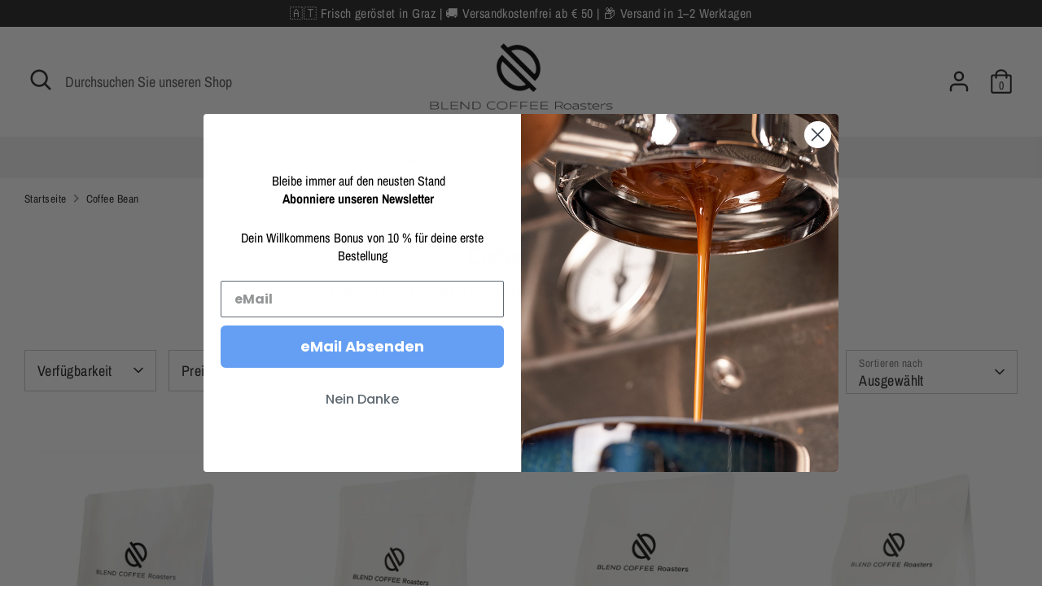

--- FILE ---
content_type: text/html; charset=utf-8
request_url: https://blend.coffee/collections/coffee-bean
body_size: 53440
content:
<!doctype html>
<html class="no-js supports-no-cookies" lang="de">
  <script>
  var _learnq = window._learnq || [];
  document.addEventListener("DOMContentLoaded", function() {
    document.body.addEventListener("click", function(e) {
      if(e.target && e.target.dataset && e.target.dataset.productId) {
        _learnq.push(["track", "Added to Cart", {
          "ProductID": e.target.dataset.productId,
          "ProductName": e.target.dataset.productName,
          "Quantity": 1
        }]);
      }
    });
  });
</script>
<head><!--Content in content_for_header -->
<!--LayoutHub-Embed--><link rel="stylesheet" href="https://fonts.googleapis.com/css?family=Poppins:100,200,300,400,500,600,700,800,900" /><link rel="stylesheet" type="text/css" href="[data-uri]" media="all">
<!--LH--><!--/LayoutHub-Embed--><!-- Boost 2.1.2 -->
  <meta charset="utf-8" />
<meta name="viewport" content="width=device-width,initial-scale=1.0" />
<meta http-equiv="X-UA-Compatible" content="IE=edge">

<link rel="preconnect" href="https://cdn.shopify.com" crossorigin>
<link rel="preconnect" href="https://fonts.shopify.com" crossorigin>
<link rel="preconnect" href="https://monorail-edge.shopifysvc.com"><link rel="preload" as="font" href="//blend.coffee/cdn/fonts/archivo_narrow/archivonarrow_n4.5c3bab850a22055c235cf940f895d873a8689d70.woff2" type="font/woff2" crossorigin><link rel="preload" as="font" href="//blend.coffee/cdn/fonts/archivo_narrow/archivonarrow_n7.c049bee49aa92b4cfee86dd4e79c9194b8519e2b.woff2" type="font/woff2" crossorigin><link rel="preload" as="font" href="//blend.coffee/cdn/fonts/archivo_narrow/archivonarrow_i4.59445c13f0e607542640c8a56f31dcd8ed680cfa.woff2" type="font/woff2" crossorigin><link rel="preload" as="font" href="//blend.coffee/cdn/fonts/archivo_narrow/archivonarrow_i7.394cd4c9437ad9084e13f72957e92bfbe366a689.woff2" type="font/woff2" crossorigin><link rel="preload" as="font" href="//blend.coffee/cdn/fonts/archivo_narrow/archivonarrow_n4.5c3bab850a22055c235cf940f895d873a8689d70.woff2" type="font/woff2" crossorigin><link rel="preload" as="font" href="//blend.coffee/cdn/fonts/archivo_narrow/archivonarrow_i7.394cd4c9437ad9084e13f72957e92bfbe366a689.woff2" type="font/woff2" crossorigin><link rel="preload" as="font" href="//blend.coffee/cdn/fonts/archivo_narrow/archivonarrow_i7.394cd4c9437ad9084e13f72957e92bfbe366a689.woff2" type="font/woff2" crossorigin><link rel="preload" href="//blend.coffee/cdn/shop/t/25/assets/vendor.min.js?v=70049190957510784931756315907" as="script">
<link rel="preload" href="//blend.coffee/cdn/shop/t/25/assets/theme.js?v=145943290138026885121756315907" as="script"><link rel="canonical" href="https://blend.coffee/collections/coffee-bean" /><meta name="description" content="Unsere ausgesuchten Premium Kaffees Rösten wir in kleinen Mengen bei uns im Coffeeshop.">
  <meta name="theme-color" content="#202020">

  
  <title>
    Coffee Bean, Premium Coffee, Hand Roast
    
    
    
      &ndash; BLEND COFFEE Roasters
    
  </title>

  <meta property="og:site_name" content="BLEND COFFEE Roasters">
<meta property="og:url" content="https://blend.coffee/collections/coffee-bean">
<meta property="og:title" content="Coffee Bean, Premium Coffee, Hand Roast">
<meta property="og:type" content="product.group">
<meta property="og:description" content="Unsere ausgesuchten Premium Kaffees Rösten wir in kleinen Mengen bei uns im Coffeeshop."><meta property="og:image" content="http://blend.coffee/cdn/shop/collections/coffee-bean-861352_1200x1200.jpg?v=1634466220">
  <meta property="og:image:secure_url" content="https://blend.coffee/cdn/shop/collections/coffee-bean-861352_1200x1200.jpg?v=1634466220">
  <meta property="og:image:width" content="800">
  <meta property="og:image:height" content="800"><meta name="twitter:card" content="summary_large_image">
<meta name="twitter:title" content="Coffee Bean, Premium Coffee, Hand Roast">
<meta name="twitter:description" content="Unsere ausgesuchten Premium Kaffees Rösten wir in kleinen Mengen bei uns im Coffeeshop.">


  <link href="//blend.coffee/cdn/shop/t/25/assets/styles.css?v=122587865771437917581762635739" rel="stylesheet" type="text/css" media="all" />

  <script>
    document.documentElement.className = document.documentElement.className.replace('no-js', 'js');
    window.theme = window.theme || {};
    window.slate = window.slate || {};
    theme.moneyFormatWithCodeForProductsPreference = "{{amount_with_comma_separator}} €";
    theme.moneyFormatWithCodeForCartPreference = "{{amount_with_comma_separator}} €";
    theme.moneyFormat = "{{amount_with_comma_separator}} €";
    theme.strings = {
      addToCart: "In den Warenkorb",
      unavailable: "Nicht verfügbar",
      addressError: "Kann die Adresse nicht finden",
      addressNoResults: "Keine Ergebnisse für diese Adresse",
      addressQueryLimit: "Sie haben die Google- API-Nutzungsgrenze überschritten. Betrachten wir zu einem \u003ca href=\"https:\/\/developers.google.com\/maps\/premium\/usage-limits\"\u003ePremium-Paket\u003c\/a\u003e zu aktualisieren.",
      authError: "Es gab ein Problem bei Google Maps Konto zu authentifizieren.",
      addingToCart: "Hinzufügen",
      addedToCart: "Hinzugefügt",
      addedToCartPopupTitle: "Hinzugefügt:",
      addedToCartPopupItems: "Menge",
      addedToCartPopupSubtotal: "Zwischensumme",
      addedToCartPopupGoToCart: "Zur Kasse",
      cartTermsNotChecked: "Sie müssen den Nutzungsbedingungen zustimmen, bevor Sie fortfahren.",
      searchLoading: "die Beladung",
      searchMoreResults: "Alle Ergebnisse anzeigen",
      searchNoResults: "Keine Ergebnisse",
      priceFrom: "Von",
      quantityTooHigh: "Sie können nur [[ quantity ]] in Ihrem Einkaufswagen haben",
      onSale: "Im Angebot",
      soldOut: "Ausverkauft",
      in_stock: "Auf Lager",
      low_stock: "Begrenzter Vorrat",
      only_x_left: "[[ quantity ]] auf Lager",
      single_unit_available: "1 Einheit verfügbar",
      x_units_available: "[[ quantity ]] Einheiten verfügbar",
      unitPriceSeparator: " \/ ",
      close: "Schließen",
      cart_shipping_calculator_hide_calculator: "Versandrechner ausblenden",
      cart_shipping_calculator_title: "Erhalten Sie Versandkostenschätzungen",
      cart_general_hide_note: "Anweisungen für selle versteckenr",
      cart_general_show_note: "Fügen Sie Anweisungen für den Verkäufer hinzu",
      previous: "Bisherige",
      next: "Nächster"
    };
    theme.routes = {
      account_login_url: 'https://blend.coffee/customer_authentication/redirect?locale=de&region_country=AT',
      account_register_url: 'https://account.blend.coffee?locale=de',
      account_addresses_url: '/account/addresses',
      search_url: '/search',
      cart_url: '/cart',
      cart_add_url: '/cart/add',
      cart_change_url: '/cart/change',
      product_recommendations_url: '/recommendations/products'
    };
    theme.settings = {
      dynamicQtyOpts: true,
      saleLabelEnabled: true,
      soldLabelEnabled: true,
      uniformProductGridImagesEnabled: false
    };
  </script><script>window.performance && window.performance.mark && window.performance.mark('shopify.content_for_header.start');</script><meta name="google-site-verification" content="GuIMTzKPKTQDBhw31iKYW2vTnNIN1JlMkdfR6B85pZU">
<meta id="shopify-digital-wallet" name="shopify-digital-wallet" content="/46571421851/digital_wallets/dialog">
<meta name="shopify-checkout-api-token" content="83c474c6ef6965fcffdd8de9ae25b87b">
<meta id="in-context-paypal-metadata" data-shop-id="46571421851" data-venmo-supported="false" data-environment="production" data-locale="de_DE" data-paypal-v4="true" data-currency="EUR">
<link rel="alternate" type="application/atom+xml" title="Feed" href="/collections/coffee-bean.atom" />
<link rel="alternate" type="application/json+oembed" href="https://blend.coffee/collections/coffee-bean.oembed">
<script async="async" src="/checkouts/internal/preloads.js?locale=de-AT"></script>
<link rel="preconnect" href="https://shop.app" crossorigin="anonymous">
<script async="async" src="https://shop.app/checkouts/internal/preloads.js?locale=de-AT&shop_id=46571421851" crossorigin="anonymous"></script>
<script id="apple-pay-shop-capabilities" type="application/json">{"shopId":46571421851,"countryCode":"AT","currencyCode":"EUR","merchantCapabilities":["supports3DS"],"merchantId":"gid:\/\/shopify\/Shop\/46571421851","merchantName":"BLEND COFFEE Roasters","requiredBillingContactFields":["postalAddress","email"],"requiredShippingContactFields":["postalAddress","email"],"shippingType":"shipping","supportedNetworks":["visa","maestro","masterCard","amex"],"total":{"type":"pending","label":"BLEND COFFEE Roasters","amount":"1.00"},"shopifyPaymentsEnabled":true,"supportsSubscriptions":true}</script>
<script id="shopify-features" type="application/json">{"accessToken":"83c474c6ef6965fcffdd8de9ae25b87b","betas":["rich-media-storefront-analytics"],"domain":"blend.coffee","predictiveSearch":true,"shopId":46571421851,"locale":"de"}</script>
<script>var Shopify = Shopify || {};
Shopify.shop = "blend-coffee-roastery.myshopify.com";
Shopify.locale = "de";
Shopify.currency = {"active":"EUR","rate":"1.0"};
Shopify.country = "AT";
Shopify.theme = {"name":"Nov. 2025","id":185895551324,"schema_name":"Boost","schema_version":"2.1.2","theme_store_id":863,"role":"main"};
Shopify.theme.handle = "null";
Shopify.theme.style = {"id":null,"handle":null};
Shopify.cdnHost = "blend.coffee/cdn";
Shopify.routes = Shopify.routes || {};
Shopify.routes.root = "/";</script>
<script type="module">!function(o){(o.Shopify=o.Shopify||{}).modules=!0}(window);</script>
<script>!function(o){function n(){var o=[];function n(){o.push(Array.prototype.slice.apply(arguments))}return n.q=o,n}var t=o.Shopify=o.Shopify||{};t.loadFeatures=n(),t.autoloadFeatures=n()}(window);</script>
<script>
  window.ShopifyPay = window.ShopifyPay || {};
  window.ShopifyPay.apiHost = "shop.app\/pay";
  window.ShopifyPay.redirectState = null;
</script>
<script id="shop-js-analytics" type="application/json">{"pageType":"collection"}</script>
<script defer="defer" async type="module" src="//blend.coffee/cdn/shopifycloud/shop-js/modules/v2/client.init-shop-cart-sync_DIwzDt8_.de.esm.js"></script>
<script defer="defer" async type="module" src="//blend.coffee/cdn/shopifycloud/shop-js/modules/v2/chunk.common_DK6FaseX.esm.js"></script>
<script defer="defer" async type="module" src="//blend.coffee/cdn/shopifycloud/shop-js/modules/v2/chunk.modal_DJrdBHKE.esm.js"></script>
<script type="module">
  await import("//blend.coffee/cdn/shopifycloud/shop-js/modules/v2/client.init-shop-cart-sync_DIwzDt8_.de.esm.js");
await import("//blend.coffee/cdn/shopifycloud/shop-js/modules/v2/chunk.common_DK6FaseX.esm.js");
await import("//blend.coffee/cdn/shopifycloud/shop-js/modules/v2/chunk.modal_DJrdBHKE.esm.js");

  window.Shopify.SignInWithShop?.initShopCartSync?.({"fedCMEnabled":true,"windoidEnabled":true});

</script>
<script>
  window.Shopify = window.Shopify || {};
  if (!window.Shopify.featureAssets) window.Shopify.featureAssets = {};
  window.Shopify.featureAssets['shop-js'] = {"shop-cart-sync":["modules/v2/client.shop-cart-sync_CpbWr8Q_.de.esm.js","modules/v2/chunk.common_DK6FaseX.esm.js","modules/v2/chunk.modal_DJrdBHKE.esm.js"],"init-fed-cm":["modules/v2/client.init-fed-cm_BnAV8Oxq.de.esm.js","modules/v2/chunk.common_DK6FaseX.esm.js","modules/v2/chunk.modal_DJrdBHKE.esm.js"],"shop-toast-manager":["modules/v2/client.shop-toast-manager_6XJ40SNJ.de.esm.js","modules/v2/chunk.common_DK6FaseX.esm.js","modules/v2/chunk.modal_DJrdBHKE.esm.js"],"init-shop-cart-sync":["modules/v2/client.init-shop-cart-sync_DIwzDt8_.de.esm.js","modules/v2/chunk.common_DK6FaseX.esm.js","modules/v2/chunk.modal_DJrdBHKE.esm.js"],"shop-button":["modules/v2/client.shop-button_CZz_39uh.de.esm.js","modules/v2/chunk.common_DK6FaseX.esm.js","modules/v2/chunk.modal_DJrdBHKE.esm.js"],"init-windoid":["modules/v2/client.init-windoid_B-LDUEPU.de.esm.js","modules/v2/chunk.common_DK6FaseX.esm.js","modules/v2/chunk.modal_DJrdBHKE.esm.js"],"shop-cash-offers":["modules/v2/client.shop-cash-offers_Dr1ejWJu.de.esm.js","modules/v2/chunk.common_DK6FaseX.esm.js","modules/v2/chunk.modal_DJrdBHKE.esm.js"],"pay-button":["modules/v2/client.pay-button_ghLncuwV.de.esm.js","modules/v2/chunk.common_DK6FaseX.esm.js","modules/v2/chunk.modal_DJrdBHKE.esm.js"],"init-customer-accounts":["modules/v2/client.init-customer-accounts_CXFx84Ar.de.esm.js","modules/v2/client.shop-login-button_D4ESF-iV.de.esm.js","modules/v2/chunk.common_DK6FaseX.esm.js","modules/v2/chunk.modal_DJrdBHKE.esm.js"],"avatar":["modules/v2/client.avatar_BTnouDA3.de.esm.js"],"checkout-modal":["modules/v2/client.checkout-modal_C1x0kikZ.de.esm.js","modules/v2/chunk.common_DK6FaseX.esm.js","modules/v2/chunk.modal_DJrdBHKE.esm.js"],"init-shop-for-new-customer-accounts":["modules/v2/client.init-shop-for-new-customer-accounts_v7pinn42.de.esm.js","modules/v2/client.shop-login-button_D4ESF-iV.de.esm.js","modules/v2/chunk.common_DK6FaseX.esm.js","modules/v2/chunk.modal_DJrdBHKE.esm.js"],"init-customer-accounts-sign-up":["modules/v2/client.init-customer-accounts-sign-up_DpQU4YB3.de.esm.js","modules/v2/client.shop-login-button_D4ESF-iV.de.esm.js","modules/v2/chunk.common_DK6FaseX.esm.js","modules/v2/chunk.modal_DJrdBHKE.esm.js"],"init-shop-email-lookup-coordinator":["modules/v2/client.init-shop-email-lookup-coordinator_BRs9hJ8g.de.esm.js","modules/v2/chunk.common_DK6FaseX.esm.js","modules/v2/chunk.modal_DJrdBHKE.esm.js"],"shop-follow-button":["modules/v2/client.shop-follow-button_Q3WId6RZ.de.esm.js","modules/v2/chunk.common_DK6FaseX.esm.js","modules/v2/chunk.modal_DJrdBHKE.esm.js"],"shop-login-button":["modules/v2/client.shop-login-button_D4ESF-iV.de.esm.js","modules/v2/chunk.common_DK6FaseX.esm.js","modules/v2/chunk.modal_DJrdBHKE.esm.js"],"shop-login":["modules/v2/client.shop-login_DtE1on06.de.esm.js","modules/v2/chunk.common_DK6FaseX.esm.js","modules/v2/chunk.modal_DJrdBHKE.esm.js"],"lead-capture":["modules/v2/client.lead-capture_BFGmGe6G.de.esm.js","modules/v2/chunk.common_DK6FaseX.esm.js","modules/v2/chunk.modal_DJrdBHKE.esm.js"],"payment-terms":["modules/v2/client.payment-terms_Cj7FQ-eb.de.esm.js","modules/v2/chunk.common_DK6FaseX.esm.js","modules/v2/chunk.modal_DJrdBHKE.esm.js"]};
</script>
<script id="__st">var __st={"a":46571421851,"offset":3600,"reqid":"aad7db26-7ac2-456d-8f42-2bcdc691c377-1769659374","pageurl":"blend.coffee\/collections\/coffee-bean","u":"a81d22ea2eed","p":"collection","rtyp":"collection","rid":213608890523};</script>
<script>window.ShopifyPaypalV4VisibilityTracking = true;</script>
<script id="captcha-bootstrap">!function(){'use strict';const t='contact',e='account',n='new_comment',o=[[t,t],['blogs',n],['comments',n],[t,'customer']],c=[[e,'customer_login'],[e,'guest_login'],[e,'recover_customer_password'],[e,'create_customer']],r=t=>t.map((([t,e])=>`form[action*='/${t}']:not([data-nocaptcha='true']) input[name='form_type'][value='${e}']`)).join(','),a=t=>()=>t?[...document.querySelectorAll(t)].map((t=>t.form)):[];function s(){const t=[...o],e=r(t);return a(e)}const i='password',u='form_key',d=['recaptcha-v3-token','g-recaptcha-response','h-captcha-response',i],f=()=>{try{return window.sessionStorage}catch{return}},m='__shopify_v',_=t=>t.elements[u];function p(t,e,n=!1){try{const o=window.sessionStorage,c=JSON.parse(o.getItem(e)),{data:r}=function(t){const{data:e,action:n}=t;return t[m]||n?{data:e,action:n}:{data:t,action:n}}(c);for(const[e,n]of Object.entries(r))t.elements[e]&&(t.elements[e].value=n);n&&o.removeItem(e)}catch(o){console.error('form repopulation failed',{error:o})}}const l='form_type',E='cptcha';function T(t){t.dataset[E]=!0}const w=window,h=w.document,L='Shopify',v='ce_forms',y='captcha';let A=!1;((t,e)=>{const n=(g='f06e6c50-85a8-45c8-87d0-21a2b65856fe',I='https://cdn.shopify.com/shopifycloud/storefront-forms-hcaptcha/ce_storefront_forms_captcha_hcaptcha.v1.5.2.iife.js',D={infoText:'Durch hCaptcha geschützt',privacyText:'Datenschutz',termsText:'Allgemeine Geschäftsbedingungen'},(t,e,n)=>{const o=w[L][v],c=o.bindForm;if(c)return c(t,g,e,D).then(n);var r;o.q.push([[t,g,e,D],n]),r=I,A||(h.body.append(Object.assign(h.createElement('script'),{id:'captcha-provider',async:!0,src:r})),A=!0)});var g,I,D;w[L]=w[L]||{},w[L][v]=w[L][v]||{},w[L][v].q=[],w[L][y]=w[L][y]||{},w[L][y].protect=function(t,e){n(t,void 0,e),T(t)},Object.freeze(w[L][y]),function(t,e,n,w,h,L){const[v,y,A,g]=function(t,e,n){const i=e?o:[],u=t?c:[],d=[...i,...u],f=r(d),m=r(i),_=r(d.filter((([t,e])=>n.includes(e))));return[a(f),a(m),a(_),s()]}(w,h,L),I=t=>{const e=t.target;return e instanceof HTMLFormElement?e:e&&e.form},D=t=>v().includes(t);t.addEventListener('submit',(t=>{const e=I(t);if(!e)return;const n=D(e)&&!e.dataset.hcaptchaBound&&!e.dataset.recaptchaBound,o=_(e),c=g().includes(e)&&(!o||!o.value);(n||c)&&t.preventDefault(),c&&!n&&(function(t){try{if(!f())return;!function(t){const e=f();if(!e)return;const n=_(t);if(!n)return;const o=n.value;o&&e.removeItem(o)}(t);const e=Array.from(Array(32),(()=>Math.random().toString(36)[2])).join('');!function(t,e){_(t)||t.append(Object.assign(document.createElement('input'),{type:'hidden',name:u})),t.elements[u].value=e}(t,e),function(t,e){const n=f();if(!n)return;const o=[...t.querySelectorAll(`input[type='${i}']`)].map((({name:t})=>t)),c=[...d,...o],r={};for(const[a,s]of new FormData(t).entries())c.includes(a)||(r[a]=s);n.setItem(e,JSON.stringify({[m]:1,action:t.action,data:r}))}(t,e)}catch(e){console.error('failed to persist form',e)}}(e),e.submit())}));const S=(t,e)=>{t&&!t.dataset[E]&&(n(t,e.some((e=>e===t))),T(t))};for(const o of['focusin','change'])t.addEventListener(o,(t=>{const e=I(t);D(e)&&S(e,y())}));const B=e.get('form_key'),M=e.get(l),P=B&&M;t.addEventListener('DOMContentLoaded',(()=>{const t=y();if(P)for(const e of t)e.elements[l].value===M&&p(e,B);[...new Set([...A(),...v().filter((t=>'true'===t.dataset.shopifyCaptcha))])].forEach((e=>S(e,t)))}))}(h,new URLSearchParams(w.location.search),n,t,e,['guest_login'])})(!0,!0)}();</script>
<script integrity="sha256-4kQ18oKyAcykRKYeNunJcIwy7WH5gtpwJnB7kiuLZ1E=" data-source-attribution="shopify.loadfeatures" defer="defer" src="//blend.coffee/cdn/shopifycloud/storefront/assets/storefront/load_feature-a0a9edcb.js" crossorigin="anonymous"></script>
<script crossorigin="anonymous" defer="defer" src="//blend.coffee/cdn/shopifycloud/storefront/assets/shopify_pay/storefront-65b4c6d7.js?v=20250812"></script>
<script data-source-attribution="shopify.dynamic_checkout.dynamic.init">var Shopify=Shopify||{};Shopify.PaymentButton=Shopify.PaymentButton||{isStorefrontPortableWallets:!0,init:function(){window.Shopify.PaymentButton.init=function(){};var t=document.createElement("script");t.src="https://blend.coffee/cdn/shopifycloud/portable-wallets/latest/portable-wallets.de.js",t.type="module",document.head.appendChild(t)}};
</script>
<script data-source-attribution="shopify.dynamic_checkout.buyer_consent">
  function portableWalletsHideBuyerConsent(e){var t=document.getElementById("shopify-buyer-consent"),n=document.getElementById("shopify-subscription-policy-button");t&&n&&(t.classList.add("hidden"),t.setAttribute("aria-hidden","true"),n.removeEventListener("click",e))}function portableWalletsShowBuyerConsent(e){var t=document.getElementById("shopify-buyer-consent"),n=document.getElementById("shopify-subscription-policy-button");t&&n&&(t.classList.remove("hidden"),t.removeAttribute("aria-hidden"),n.addEventListener("click",e))}window.Shopify?.PaymentButton&&(window.Shopify.PaymentButton.hideBuyerConsent=portableWalletsHideBuyerConsent,window.Shopify.PaymentButton.showBuyerConsent=portableWalletsShowBuyerConsent);
</script>
<script>
  function portableWalletsCleanup(e){e&&e.src&&console.error("Failed to load portable wallets script "+e.src);var t=document.querySelectorAll("shopify-accelerated-checkout .shopify-payment-button__skeleton, shopify-accelerated-checkout-cart .wallet-cart-button__skeleton"),e=document.getElementById("shopify-buyer-consent");for(let e=0;e<t.length;e++)t[e].remove();e&&e.remove()}function portableWalletsNotLoadedAsModule(e){e instanceof ErrorEvent&&"string"==typeof e.message&&e.message.includes("import.meta")&&"string"==typeof e.filename&&e.filename.includes("portable-wallets")&&(window.removeEventListener("error",portableWalletsNotLoadedAsModule),window.Shopify.PaymentButton.failedToLoad=e,"loading"===document.readyState?document.addEventListener("DOMContentLoaded",window.Shopify.PaymentButton.init):window.Shopify.PaymentButton.init())}window.addEventListener("error",portableWalletsNotLoadedAsModule);
</script>

<script type="module" src="https://blend.coffee/cdn/shopifycloud/portable-wallets/latest/portable-wallets.de.js" onError="portableWalletsCleanup(this)" crossorigin="anonymous"></script>
<script nomodule>
  document.addEventListener("DOMContentLoaded", portableWalletsCleanup);
</script>

<link id="shopify-accelerated-checkout-styles" rel="stylesheet" media="screen" href="https://blend.coffee/cdn/shopifycloud/portable-wallets/latest/accelerated-checkout-backwards-compat.css" crossorigin="anonymous">
<style id="shopify-accelerated-checkout-cart">
        #shopify-buyer-consent {
  margin-top: 1em;
  display: inline-block;
  width: 100%;
}

#shopify-buyer-consent.hidden {
  display: none;
}

#shopify-subscription-policy-button {
  background: none;
  border: none;
  padding: 0;
  text-decoration: underline;
  font-size: inherit;
  cursor: pointer;
}

#shopify-subscription-policy-button::before {
  box-shadow: none;
}

      </style>

<script>window.performance && window.performance.mark && window.performance.mark('shopify.content_for_header.end');</script>
<!-- BEGIN app block: shopify://apps/klaviyo-email-marketing-sms/blocks/klaviyo-onsite-embed/2632fe16-c075-4321-a88b-50b567f42507 -->












  <script async src="https://static.klaviyo.com/onsite/js/RtFrT7/klaviyo.js?company_id=RtFrT7"></script>
  <script>!function(){if(!window.klaviyo){window._klOnsite=window._klOnsite||[];try{window.klaviyo=new Proxy({},{get:function(n,i){return"push"===i?function(){var n;(n=window._klOnsite).push.apply(n,arguments)}:function(){for(var n=arguments.length,o=new Array(n),w=0;w<n;w++)o[w]=arguments[w];var t="function"==typeof o[o.length-1]?o.pop():void 0,e=new Promise((function(n){window._klOnsite.push([i].concat(o,[function(i){t&&t(i),n(i)}]))}));return e}}})}catch(n){window.klaviyo=window.klaviyo||[],window.klaviyo.push=function(){var n;(n=window._klOnsite).push.apply(n,arguments)}}}}();</script>

  




  <script>
    window.klaviyoReviewsProductDesignMode = false
  </script>







<!-- END app block --><!-- BEGIN app block: shopify://apps/kaching-bundles/blocks/app-embed-block/6c637362-a106-4a32-94ac-94dcfd68cdb8 -->
<!-- Kaching Bundles App Embed -->

<!-- BEGIN app snippet: app-embed-content --><script>
  // Prevent duplicate initialization if both app embeds are enabled
  if (window.kachingBundlesAppEmbedLoaded) {
    console.warn('[Kaching Bundles] Multiple app embed blocks detected. Please disable one of them. Skipping duplicate initialization.');
  } else {
    window.kachingBundlesAppEmbedLoaded = true;
    window.kachingBundlesEnabled = true;
    window.kachingBundlesInitialized = false;

    // Allow calling kachingBundlesInitialize before the script is loaded
    (() => {
      let shouldInitialize = false;
      let realInitialize = null;

      window.kachingBundlesInitialize = () => {
        if (realInitialize) {
          realInitialize();
        } else {
          shouldInitialize = true;
        }
      };

      Object.defineProperty(window, '__kachingBundlesInitializeInternal', {
        set(fn) {
          realInitialize = fn;
          if (shouldInitialize) {
            shouldInitialize = false;
            fn();
          }
        },
        get() {
          return realInitialize;
        }
      });
    })();
  }
</script>

<script id="kaching-bundles-config" type="application/json">
  

  {
    "shopifyDomain": "blend-coffee-roastery.myshopify.com",
    "moneyFormat": "{{amount_with_comma_separator}} €",
    "locale": "de",
    "liquidLocale": "de",
    "country": "AT",
    "currencyRate": 1,
    "marketId": 2023882907,
    "productId": null,
    "storefrontAccessToken": "cb01414bee1795afdccc59fb8a8bebb4",
    "accessScopes": ["unauthenticated_read_product_inventory","unauthenticated_read_product_listings","unauthenticated_read_selling_plans"],
    "customApiHost": null,
    "keepQuantityInput": false,
    "ignoreDeselect": false,
    "ignoreUnitPrice": false,
    "requireCustomerLogin": false,
    "abTestsRunning": false,
    "webPixel": true,
    "b2bCustomer": false,
    "isLoggedIn": false,
    "isDeprecatedAppEmbed": false,
    "preview": false,
    "defaultTranslations": {
      "system.out_of_stock": "Wir haben nicht genügend Artikel auf Lager, bitte wähle ein kleineres Paket.",
      "system.invalid_variant": "Dies ist derzeit leider nicht verfügbar.",
      "system.unavailable_option_value": "nicht verfügbar"
    },
    "customSelectors": {
      "quantity": null,
      "addToCartButton": null,
      "variantPicker": null,
      "price": null,
      "priceCompare": null
    },
    "shopCustomStyles": "",
    "featureFlags": {"native_swatches_disabled":false,"remove_variant_change_delay":false,"legacy_saved_percentage":false,"initialize_with_form_variant":true,"disable_variant_option_sync":false,"observe_form_selling_plan":true,"price_rounding_v2":true,"variant_images":true,"form_items_array":false,"hide_missing_variants":true,"nested_cart_lines":false}

  }
</script>



<link rel="modulepreload" href="https://cdn.shopify.com/extensions/019c044f-ece7-7e59-8982-4732057c34dc/kaching-bundles-1572/assets/kaching-bundles.js" crossorigin="anonymous" fetchpriority="high">
<script type="module" src="https://cdn.shopify.com/extensions/019c044f-ece7-7e59-8982-4732057c34dc/kaching-bundles-1572/assets/loader.js" crossorigin="anonymous" fetchpriority="high"></script>
<link rel="stylesheet" href="https://cdn.shopify.com/extensions/019c044f-ece7-7e59-8982-4732057c34dc/kaching-bundles-1572/assets/kaching-bundles.css" media="print" onload="this.media='all'" fetchpriority="high">

<style>
  .kaching-bundles__block {
    display: none;
  }

  .kaching-bundles-sticky-atc {
    display: none;
  }
</style>




<!-- END app snippet -->

<!-- Kaching Bundles App Embed End -->


<!-- END app block --><link href="https://monorail-edge.shopifysvc.com" rel="dns-prefetch">
<script>(function(){if ("sendBeacon" in navigator && "performance" in window) {try {var session_token_from_headers = performance.getEntriesByType('navigation')[0].serverTiming.find(x => x.name == '_s').description;} catch {var session_token_from_headers = undefined;}var session_cookie_matches = document.cookie.match(/_shopify_s=([^;]*)/);var session_token_from_cookie = session_cookie_matches && session_cookie_matches.length === 2 ? session_cookie_matches[1] : "";var session_token = session_token_from_headers || session_token_from_cookie || "";function handle_abandonment_event(e) {var entries = performance.getEntries().filter(function(entry) {return /monorail-edge.shopifysvc.com/.test(entry.name);});if (!window.abandonment_tracked && entries.length === 0) {window.abandonment_tracked = true;var currentMs = Date.now();var navigation_start = performance.timing.navigationStart;var payload = {shop_id: 46571421851,url: window.location.href,navigation_start,duration: currentMs - navigation_start,session_token,page_type: "collection"};window.navigator.sendBeacon("https://monorail-edge.shopifysvc.com/v1/produce", JSON.stringify({schema_id: "online_store_buyer_site_abandonment/1.1",payload: payload,metadata: {event_created_at_ms: currentMs,event_sent_at_ms: currentMs}}));}}window.addEventListener('pagehide', handle_abandonment_event);}}());</script>
<script id="web-pixels-manager-setup">(function e(e,d,r,n,o){if(void 0===o&&(o={}),!Boolean(null===(a=null===(i=window.Shopify)||void 0===i?void 0:i.analytics)||void 0===a?void 0:a.replayQueue)){var i,a;window.Shopify=window.Shopify||{};var t=window.Shopify;t.analytics=t.analytics||{};var s=t.analytics;s.replayQueue=[],s.publish=function(e,d,r){return s.replayQueue.push([e,d,r]),!0};try{self.performance.mark("wpm:start")}catch(e){}var l=function(){var e={modern:/Edge?\/(1{2}[4-9]|1[2-9]\d|[2-9]\d{2}|\d{4,})\.\d+(\.\d+|)|Firefox\/(1{2}[4-9]|1[2-9]\d|[2-9]\d{2}|\d{4,})\.\d+(\.\d+|)|Chrom(ium|e)\/(9{2}|\d{3,})\.\d+(\.\d+|)|(Maci|X1{2}).+ Version\/(15\.\d+|(1[6-9]|[2-9]\d|\d{3,})\.\d+)([,.]\d+|)( \(\w+\)|)( Mobile\/\w+|) Safari\/|Chrome.+OPR\/(9{2}|\d{3,})\.\d+\.\d+|(CPU[ +]OS|iPhone[ +]OS|CPU[ +]iPhone|CPU IPhone OS|CPU iPad OS)[ +]+(15[._]\d+|(1[6-9]|[2-9]\d|\d{3,})[._]\d+)([._]\d+|)|Android:?[ /-](13[3-9]|1[4-9]\d|[2-9]\d{2}|\d{4,})(\.\d+|)(\.\d+|)|Android.+Firefox\/(13[5-9]|1[4-9]\d|[2-9]\d{2}|\d{4,})\.\d+(\.\d+|)|Android.+Chrom(ium|e)\/(13[3-9]|1[4-9]\d|[2-9]\d{2}|\d{4,})\.\d+(\.\d+|)|SamsungBrowser\/([2-9]\d|\d{3,})\.\d+/,legacy:/Edge?\/(1[6-9]|[2-9]\d|\d{3,})\.\d+(\.\d+|)|Firefox\/(5[4-9]|[6-9]\d|\d{3,})\.\d+(\.\d+|)|Chrom(ium|e)\/(5[1-9]|[6-9]\d|\d{3,})\.\d+(\.\d+|)([\d.]+$|.*Safari\/(?![\d.]+ Edge\/[\d.]+$))|(Maci|X1{2}).+ Version\/(10\.\d+|(1[1-9]|[2-9]\d|\d{3,})\.\d+)([,.]\d+|)( \(\w+\)|)( Mobile\/\w+|) Safari\/|Chrome.+OPR\/(3[89]|[4-9]\d|\d{3,})\.\d+\.\d+|(CPU[ +]OS|iPhone[ +]OS|CPU[ +]iPhone|CPU IPhone OS|CPU iPad OS)[ +]+(10[._]\d+|(1[1-9]|[2-9]\d|\d{3,})[._]\d+)([._]\d+|)|Android:?[ /-](13[3-9]|1[4-9]\d|[2-9]\d{2}|\d{4,})(\.\d+|)(\.\d+|)|Mobile Safari.+OPR\/([89]\d|\d{3,})\.\d+\.\d+|Android.+Firefox\/(13[5-9]|1[4-9]\d|[2-9]\d{2}|\d{4,})\.\d+(\.\d+|)|Android.+Chrom(ium|e)\/(13[3-9]|1[4-9]\d|[2-9]\d{2}|\d{4,})\.\d+(\.\d+|)|Android.+(UC? ?Browser|UCWEB|U3)[ /]?(15\.([5-9]|\d{2,})|(1[6-9]|[2-9]\d|\d{3,})\.\d+)\.\d+|SamsungBrowser\/(5\.\d+|([6-9]|\d{2,})\.\d+)|Android.+MQ{2}Browser\/(14(\.(9|\d{2,})|)|(1[5-9]|[2-9]\d|\d{3,})(\.\d+|))(\.\d+|)|K[Aa][Ii]OS\/(3\.\d+|([4-9]|\d{2,})\.\d+)(\.\d+|)/},d=e.modern,r=e.legacy,n=navigator.userAgent;return n.match(d)?"modern":n.match(r)?"legacy":"unknown"}(),u="modern"===l?"modern":"legacy",c=(null!=n?n:{modern:"",legacy:""})[u],f=function(e){return[e.baseUrl,"/wpm","/b",e.hashVersion,"modern"===e.buildTarget?"m":"l",".js"].join("")}({baseUrl:d,hashVersion:r,buildTarget:u}),m=function(e){var d=e.version,r=e.bundleTarget,n=e.surface,o=e.pageUrl,i=e.monorailEndpoint;return{emit:function(e){var a=e.status,t=e.errorMsg,s=(new Date).getTime(),l=JSON.stringify({metadata:{event_sent_at_ms:s},events:[{schema_id:"web_pixels_manager_load/3.1",payload:{version:d,bundle_target:r,page_url:o,status:a,surface:n,error_msg:t},metadata:{event_created_at_ms:s}}]});if(!i)return console&&console.warn&&console.warn("[Web Pixels Manager] No Monorail endpoint provided, skipping logging."),!1;try{return self.navigator.sendBeacon.bind(self.navigator)(i,l)}catch(e){}var u=new XMLHttpRequest;try{return u.open("POST",i,!0),u.setRequestHeader("Content-Type","text/plain"),u.send(l),!0}catch(e){return console&&console.warn&&console.warn("[Web Pixels Manager] Got an unhandled error while logging to Monorail."),!1}}}}({version:r,bundleTarget:l,surface:e.surface,pageUrl:self.location.href,monorailEndpoint:e.monorailEndpoint});try{o.browserTarget=l,function(e){var d=e.src,r=e.async,n=void 0===r||r,o=e.onload,i=e.onerror,a=e.sri,t=e.scriptDataAttributes,s=void 0===t?{}:t,l=document.createElement("script"),u=document.querySelector("head"),c=document.querySelector("body");if(l.async=n,l.src=d,a&&(l.integrity=a,l.crossOrigin="anonymous"),s)for(var f in s)if(Object.prototype.hasOwnProperty.call(s,f))try{l.dataset[f]=s[f]}catch(e){}if(o&&l.addEventListener("load",o),i&&l.addEventListener("error",i),u)u.appendChild(l);else{if(!c)throw new Error("Did not find a head or body element to append the script");c.appendChild(l)}}({src:f,async:!0,onload:function(){if(!function(){var e,d;return Boolean(null===(d=null===(e=window.Shopify)||void 0===e?void 0:e.analytics)||void 0===d?void 0:d.initialized)}()){var d=window.webPixelsManager.init(e)||void 0;if(d){var r=window.Shopify.analytics;r.replayQueue.forEach((function(e){var r=e[0],n=e[1],o=e[2];d.publishCustomEvent(r,n,o)})),r.replayQueue=[],r.publish=d.publishCustomEvent,r.visitor=d.visitor,r.initialized=!0}}},onerror:function(){return m.emit({status:"failed",errorMsg:"".concat(f," has failed to load")})},sri:function(e){var d=/^sha384-[A-Za-z0-9+/=]+$/;return"string"==typeof e&&d.test(e)}(c)?c:"",scriptDataAttributes:o}),m.emit({status:"loading"})}catch(e){m.emit({status:"failed",errorMsg:(null==e?void 0:e.message)||"Unknown error"})}}})({shopId: 46571421851,storefrontBaseUrl: "https://blend.coffee",extensionsBaseUrl: "https://extensions.shopifycdn.com/cdn/shopifycloud/web-pixels-manager",monorailEndpoint: "https://monorail-edge.shopifysvc.com/unstable/produce_batch",surface: "storefront-renderer",enabledBetaFlags: ["2dca8a86"],webPixelsConfigList: [{"id":"3594781020","configuration":"{\"accountID\":\"RtFrT7\",\"webPixelConfig\":\"eyJlbmFibGVBZGRlZFRvQ2FydEV2ZW50cyI6IHRydWV9\"}","eventPayloadVersion":"v1","runtimeContext":"STRICT","scriptVersion":"524f6c1ee37bacdca7657a665bdca589","type":"APP","apiClientId":123074,"privacyPurposes":["ANALYTICS","MARKETING"],"dataSharingAdjustments":{"protectedCustomerApprovalScopes":["read_customer_address","read_customer_email","read_customer_name","read_customer_personal_data","read_customer_phone"]}},{"id":"3521773916","configuration":"{\"shopifyDomain\":\"blend-coffee-roastery.myshopify.com\"}","eventPayloadVersion":"v1","runtimeContext":"STRICT","scriptVersion":"9eba9e140ed77b68050995c4baf6bc1d","type":"APP","apiClientId":2935586817,"privacyPurposes":[],"dataSharingAdjustments":{"protectedCustomerApprovalScopes":["read_customer_personal_data"]}},{"id":"2685698396","configuration":"{\"plugin\":\"shopify_3.0.0\",\"uptain_id\":\"vmpNw96eeO7Ktp3h\",\"transfer_existing_customer_data\":\"true\",\"transfer_opt_in_customer_data\":\"true\"}","eventPayloadVersion":"v1","runtimeContext":"STRICT","scriptVersion":"dd45da1c39a86a252795de393f5f4c08","type":"APP","apiClientId":3082997,"privacyPurposes":[],"dataSharingAdjustments":{"protectedCustomerApprovalScopes":[]}},{"id":"1069973852","configuration":"{\"config\":\"{\\\"pixel_id\\\":\\\"AW-329715932\\\",\\\"target_country\\\":\\\"AT\\\",\\\"gtag_events\\\":[{\\\"type\\\":\\\"search\\\",\\\"action_label\\\":\\\"AW-329715932\\\/QCnFCJquzd0CENyhnJ0B\\\"},{\\\"type\\\":\\\"begin_checkout\\\",\\\"action_label\\\":\\\"AW-329715932\\\/yqgfCJeuzd0CENyhnJ0B\\\"},{\\\"type\\\":\\\"view_item\\\",\\\"action_label\\\":[\\\"AW-329715932\\\/Ywg7CJGuzd0CENyhnJ0B\\\",\\\"MC-91ELRE1MPR\\\"]},{\\\"type\\\":\\\"purchase\\\",\\\"action_label\\\":[\\\"AW-329715932\\\/cgmHCI6uzd0CENyhnJ0B\\\",\\\"MC-91ELRE1MPR\\\"]},{\\\"type\\\":\\\"page_view\\\",\\\"action_label\\\":[\\\"AW-329715932\\\/8OLnCIuuzd0CENyhnJ0B\\\",\\\"MC-91ELRE1MPR\\\"]},{\\\"type\\\":\\\"add_payment_info\\\",\\\"action_label\\\":\\\"AW-329715932\\\/880UCJ2uzd0CENyhnJ0B\\\"},{\\\"type\\\":\\\"add_to_cart\\\",\\\"action_label\\\":\\\"AW-329715932\\\/o_NXCJSuzd0CENyhnJ0B\\\"}],\\\"enable_monitoring_mode\\\":false}\"}","eventPayloadVersion":"v1","runtimeContext":"OPEN","scriptVersion":"b2a88bafab3e21179ed38636efcd8a93","type":"APP","apiClientId":1780363,"privacyPurposes":[],"dataSharingAdjustments":{"protectedCustomerApprovalScopes":["read_customer_address","read_customer_email","read_customer_name","read_customer_personal_data","read_customer_phone"]}},{"id":"420282716","configuration":"{\"pixel_id\":\"386638049413717\",\"pixel_type\":\"facebook_pixel\",\"metaapp_system_user_token\":\"-\"}","eventPayloadVersion":"v1","runtimeContext":"OPEN","scriptVersion":"ca16bc87fe92b6042fbaa3acc2fbdaa6","type":"APP","apiClientId":2329312,"privacyPurposes":["ANALYTICS","MARKETING","SALE_OF_DATA"],"dataSharingAdjustments":{"protectedCustomerApprovalScopes":["read_customer_address","read_customer_email","read_customer_name","read_customer_personal_data","read_customer_phone"]}},{"id":"shopify-app-pixel","configuration":"{}","eventPayloadVersion":"v1","runtimeContext":"STRICT","scriptVersion":"0450","apiClientId":"shopify-pixel","type":"APP","privacyPurposes":["ANALYTICS","MARKETING"]},{"id":"shopify-custom-pixel","eventPayloadVersion":"v1","runtimeContext":"LAX","scriptVersion":"0450","apiClientId":"shopify-pixel","type":"CUSTOM","privacyPurposes":["ANALYTICS","MARKETING"]}],isMerchantRequest: false,initData: {"shop":{"name":"BLEND COFFEE Roasters","paymentSettings":{"currencyCode":"EUR"},"myshopifyDomain":"blend-coffee-roastery.myshopify.com","countryCode":"AT","storefrontUrl":"https:\/\/blend.coffee"},"customer":null,"cart":null,"checkout":null,"productVariants":[],"purchasingCompany":null},},"https://blend.coffee/cdn","1d2a099fw23dfb22ep557258f5m7a2edbae",{"modern":"","legacy":""},{"shopId":"46571421851","storefrontBaseUrl":"https:\/\/blend.coffee","extensionBaseUrl":"https:\/\/extensions.shopifycdn.com\/cdn\/shopifycloud\/web-pixels-manager","surface":"storefront-renderer","enabledBetaFlags":"[\"2dca8a86\"]","isMerchantRequest":"false","hashVersion":"1d2a099fw23dfb22ep557258f5m7a2edbae","publish":"custom","events":"[[\"page_viewed\",{}],[\"collection_viewed\",{\"collection\":{\"id\":\"213608890523\",\"title\":\"Coffee Bean\",\"productVariants\":[{\"price\":{\"amount\":17.9,\"currencyCode\":\"EUR\"},\"product\":{\"title\":\"Winter Single Origin\",\"vendor\":\"BLEND COFFEE Roasters\",\"id\":\"5573453349019\",\"untranslatedTitle\":\"Winter Single Origin\",\"url\":\"\/products\/guatemala\",\"type\":\"Coffee Bean\"},\"id\":\"56049298145628\",\"image\":{\"src\":\"\/\/blend.coffee\/cdn\/shop\/files\/WinterSingle.png?v=1763911425\"},\"sku\":null,\"title\":\"250g\",\"untranslatedTitle\":\"250g\"},{\"price\":{\"amount\":9.9,\"currencyCode\":\"EUR\"},\"product\":{\"title\":\"House Blend\",\"vendor\":\"BLEND COFFEE Roasters\",\"id\":\"5574526501019\",\"untranslatedTitle\":\"House Blend\",\"url\":\"\/products\/house-blend\",\"type\":\"Coffee Bean\"},\"id\":\"35824168992923\",\"image\":{\"src\":\"\/\/blend.coffee\/cdn\/shop\/files\/HouseBlend.png?v=1763910040\"},\"sku\":null,\"title\":\"250 g\",\"untranslatedTitle\":\"250 g\"},{\"price\":{\"amount\":10.9,\"currencyCode\":\"EUR\"},\"product\":{\"title\":\"Espresso Blend\",\"vendor\":\"BLEND COFFEE Roasters\",\"id\":\"5573879693467\",\"untranslatedTitle\":\"Espresso Blend\",\"url\":\"\/products\/20\",\"type\":\"Coffee Bean\"},\"id\":\"35822094614683\",\"image\":{\"src\":\"\/\/blend.coffee\/cdn\/shop\/files\/Espresso_Blend_100_Arabica.png?v=1763914226\"},\"sku\":null,\"title\":\"250 g\",\"untranslatedTitle\":\"250 g\"},{\"price\":{\"amount\":9.9,\"currencyCode\":\"EUR\"},\"product\":{\"title\":\"Italien Roast\",\"vendor\":\"BLEND COFFEE Roasters\",\"id\":\"5573547688091\",\"untranslatedTitle\":\"Italien Roast\",\"url\":\"\/products\/italien-roast\",\"type\":\"Coffee Bean\"},\"id\":\"35821131956379\",\"image\":{\"src\":\"\/\/blend.coffee\/cdn\/shop\/files\/Italien_Roast.png?v=1763913519\"},\"sku\":null,\"title\":\"250 g\",\"untranslatedTitle\":\"250 g\"},{\"price\":{\"amount\":9.9,\"currencyCode\":\"EUR\"},\"product\":{\"title\":\"Decaf\",\"vendor\":\"BLEND COFFEE Roasters\",\"id\":\"6126989181083\",\"untranslatedTitle\":\"Decaf\",\"url\":\"\/products\/decaf\",\"type\":\"Coffee Bean\"},\"id\":\"37798084051099\",\"image\":{\"src\":\"\/\/blend.coffee\/cdn\/shop\/files\/Decaf.png?v=1763908892\"},\"sku\":\"\",\"title\":\"250 g\",\"untranslatedTitle\":\"250 g\"},{\"price\":{\"amount\":7.9,\"currencyCode\":\"EUR\"},\"product\":{\"title\":\"Cascara\",\"vendor\":\"BLEND COFFEE Roasters\",\"id\":\"8538774962524\",\"untranslatedTitle\":\"Cascara\",\"url\":\"\/products\/cascara\",\"type\":\"Coffee Bean\"},\"id\":\"47096193778012\",\"image\":{\"src\":\"\/\/blend.coffee\/cdn\/shop\/files\/Cascara.png?v=1763908072\"},\"sku\":\"BLEND-COFFEE-100\",\"title\":\"100 g\",\"untranslatedTitle\":\"100 g\"},{\"price\":{\"amount\":11.9,\"currencyCode\":\"EUR\"},\"product\":{\"title\":\"Columbia Women\",\"vendor\":\"BLEND COFFEE Roasters\",\"id\":\"9486694023516\",\"untranslatedTitle\":\"Columbia Women\",\"url\":\"\/products\/costa-rica-tarrazu-luna\",\"type\":\"Coffee Bean\"},\"id\":\"56047455273308\",\"image\":{\"src\":\"\/\/blend.coffee\/cdn\/shop\/files\/ColombiaWomen.png?v=1763917185\"},\"sku\":null,\"title\":\"250g\",\"untranslatedTitle\":\"250g\"},{\"price\":{\"amount\":11.9,\"currencyCode\":\"EUR\"},\"product\":{\"title\":\"Guatemala Teresita\",\"vendor\":\"BLEND COFFEE Roasters\",\"id\":\"15311545532764\",\"untranslatedTitle\":\"Guatemala Teresita\",\"url\":\"\/products\/guatemala-teresita\",\"type\":\"Coffee Bean\"},\"id\":\"56023989977436\",\"image\":{\"src\":\"\/\/blend.coffee\/cdn\/shop\/files\/Guatemala_Teresita.png?v=1763907711\"},\"sku\":null,\"title\":\"250g\",\"untranslatedTitle\":\"250g\"},{\"price\":{\"amount\":22.9,\"currencyCode\":\"EUR\"},\"product\":{\"title\":\"Ethiopia Sidamo\",\"vendor\":\"BLEND COFFEE Roasters\",\"id\":\"15314541117788\",\"untranslatedTitle\":\"Ethiopia Sidamo\",\"url\":\"\/products\/ethiopia-sidamo\",\"type\":\"Coffee Bean\"},\"id\":\"56047227109724\",\"image\":{\"src\":\"\/\/blend.coffee\/cdn\/shop\/files\/Ethiopia_Sidamo.png?v=1763915524\"},\"sku\":null,\"title\":\"500g\",\"untranslatedTitle\":\"500g\"},{\"price\":{\"amount\":11.9,\"currencyCode\":\"EUR\"},\"product\":{\"title\":\"Nicaragua El Limon\",\"vendor\":\"BLEND COFFEE Roasters\",\"id\":\"15314577260892\",\"untranslatedTitle\":\"Nicaragua El Limon\",\"url\":\"\/products\/nicaragua-el-limon\",\"type\":\"Coffee Bean\"},\"id\":\"56047347630428\",\"image\":{\"src\":\"\/\/blend.coffee\/cdn\/shop\/files\/NicaraguaElLimon.png?v=1763915977\"},\"sku\":null,\"title\":\"250g\",\"untranslatedTitle\":\"250g\"},{\"price\":{\"amount\":11.9,\"currencyCode\":\"EUR\"},\"product\":{\"title\":\"Columbia Narino\",\"vendor\":\"BLEND COFFEE Roasters\",\"id\":\"15314629591388\",\"untranslatedTitle\":\"Columbia Narino\",\"url\":\"\/products\/columbia-narino\",\"type\":\"Coffee Bean\"},\"id\":\"56047463268700\",\"image\":{\"src\":\"\/\/blend.coffee\/cdn\/shop\/files\/Columbia_Narino.png?v=1764091195\"},\"sku\":null,\"title\":\"250g\",\"untranslatedTitle\":\"250g\"}]}}]]"});</script><script>
  window.ShopifyAnalytics = window.ShopifyAnalytics || {};
  window.ShopifyAnalytics.meta = window.ShopifyAnalytics.meta || {};
  window.ShopifyAnalytics.meta.currency = 'EUR';
  var meta = {"products":[{"id":5573453349019,"gid":"gid:\/\/shopify\/Product\/5573453349019","vendor":"BLEND COFFEE Roasters","type":"Coffee Bean","handle":"guatemala","variants":[{"id":56049298145628,"price":1790,"name":"Winter Single Origin - 250g","public_title":"250g","sku":null}],"remote":false},{"id":5574526501019,"gid":"gid:\/\/shopify\/Product\/5574526501019","vendor":"BLEND COFFEE Roasters","type":"Coffee Bean","handle":"house-blend","variants":[{"id":35824168992923,"price":990,"name":"House Blend - 250 g","public_title":"250 g","sku":null},{"id":35824169123995,"price":1890,"name":"House Blend - 500 g","public_title":"500 g","sku":null}],"remote":false},{"id":5573879693467,"gid":"gid:\/\/shopify\/Product\/5573879693467","vendor":"BLEND COFFEE Roasters","type":"Coffee Bean","handle":"20","variants":[{"id":35822094614683,"price":1090,"name":"Espresso Blend - 250 g","public_title":"250 g","sku":null},{"id":35822094745755,"price":2090,"name":"Espresso Blend - 500g","public_title":"500g","sku":null}],"remote":false},{"id":5573547688091,"gid":"gid:\/\/shopify\/Product\/5573547688091","vendor":"BLEND COFFEE Roasters","type":"Coffee Bean","handle":"italien-roast","variants":[{"id":35821131956379,"price":990,"name":"Italien Roast - 250 g","public_title":"250 g","sku":null},{"id":35821132087451,"price":1890,"name":"Italien Roast - 500 g","public_title":"500 g","sku":null}],"remote":false},{"id":6126989181083,"gid":"gid:\/\/shopify\/Product\/6126989181083","vendor":"BLEND COFFEE Roasters","type":"Coffee Bean","handle":"decaf","variants":[{"id":37798084051099,"price":990,"name":"Decaf - 250 g","public_title":"250 g","sku":""}],"remote":false},{"id":8538774962524,"gid":"gid:\/\/shopify\/Product\/8538774962524","vendor":"BLEND COFFEE Roasters","type":"Coffee Bean","handle":"cascara","variants":[{"id":47096193778012,"price":790,"name":"Cascara - 100 g","public_title":"100 g","sku":"BLEND-COFFEE-100"}],"remote":false},{"id":9486694023516,"gid":"gid:\/\/shopify\/Product\/9486694023516","vendor":"BLEND COFFEE Roasters","type":"Coffee Bean","handle":"costa-rica-tarrazu-luna","variants":[{"id":56047455273308,"price":1190,"name":"Columbia Women - 250g","public_title":"250g","sku":null},{"id":56047455306076,"price":2490,"name":"Columbia Women - 500g","public_title":"500g","sku":null}],"remote":false},{"id":15311545532764,"gid":"gid:\/\/shopify\/Product\/15311545532764","vendor":"BLEND COFFEE Roasters","type":"Coffee Bean","handle":"guatemala-teresita","variants":[{"id":56023989977436,"price":1190,"name":"Guatemala Teresita - 250g","public_title":"250g","sku":null},{"id":56023990010204,"price":2490,"name":"Guatemala Teresita - 500g","public_title":"500g","sku":null}],"remote":false},{"id":15314541117788,"gid":"gid:\/\/shopify\/Product\/15314541117788","vendor":"BLEND COFFEE Roasters","type":"Coffee Bean","handle":"ethiopia-sidamo","variants":[{"id":56047227109724,"price":2290,"name":"Ethiopia Sidamo - 500g","public_title":"500g","sku":null},{"id":56047227142492,"price":1190,"name":"Ethiopia Sidamo - 250g","public_title":"250g","sku":null}],"remote":false},{"id":15314577260892,"gid":"gid:\/\/shopify\/Product\/15314577260892","vendor":"BLEND COFFEE Roasters","type":"Coffee Bean","handle":"nicaragua-el-limon","variants":[{"id":56047347630428,"price":1190,"name":"Nicaragua El Limon - 250g","public_title":"250g","sku":null},{"id":56047347663196,"price":2490,"name":"Nicaragua El Limon - 500g","public_title":"500g","sku":null}],"remote":false},{"id":15314629591388,"gid":"gid:\/\/shopify\/Product\/15314629591388","vendor":"BLEND COFFEE Roasters","type":"Coffee Bean","handle":"columbia-narino","variants":[{"id":56047463268700,"price":1190,"name":"Columbia Narino - 250g","public_title":"250g","sku":null},{"id":56047463301468,"price":2490,"name":"Columbia Narino - 500g","public_title":"500g","sku":null}],"remote":false}],"page":{"pageType":"collection","resourceType":"collection","resourceId":213608890523,"requestId":"aad7db26-7ac2-456d-8f42-2bcdc691c377-1769659374"}};
  for (var attr in meta) {
    window.ShopifyAnalytics.meta[attr] = meta[attr];
  }
</script>
<script class="analytics">
  (function () {
    var customDocumentWrite = function(content) {
      var jquery = null;

      if (window.jQuery) {
        jquery = window.jQuery;
      } else if (window.Checkout && window.Checkout.$) {
        jquery = window.Checkout.$;
      }

      if (jquery) {
        jquery('body').append(content);
      }
    };

    var hasLoggedConversion = function(token) {
      if (token) {
        return document.cookie.indexOf('loggedConversion=' + token) !== -1;
      }
      return false;
    }

    var setCookieIfConversion = function(token) {
      if (token) {
        var twoMonthsFromNow = new Date(Date.now());
        twoMonthsFromNow.setMonth(twoMonthsFromNow.getMonth() + 2);

        document.cookie = 'loggedConversion=' + token + '; expires=' + twoMonthsFromNow;
      }
    }

    var trekkie = window.ShopifyAnalytics.lib = window.trekkie = window.trekkie || [];
    if (trekkie.integrations) {
      return;
    }
    trekkie.methods = [
      'identify',
      'page',
      'ready',
      'track',
      'trackForm',
      'trackLink'
    ];
    trekkie.factory = function(method) {
      return function() {
        var args = Array.prototype.slice.call(arguments);
        args.unshift(method);
        trekkie.push(args);
        return trekkie;
      };
    };
    for (var i = 0; i < trekkie.methods.length; i++) {
      var key = trekkie.methods[i];
      trekkie[key] = trekkie.factory(key);
    }
    trekkie.load = function(config) {
      trekkie.config = config || {};
      trekkie.config.initialDocumentCookie = document.cookie;
      var first = document.getElementsByTagName('script')[0];
      var script = document.createElement('script');
      script.type = 'text/javascript';
      script.onerror = function(e) {
        var scriptFallback = document.createElement('script');
        scriptFallback.type = 'text/javascript';
        scriptFallback.onerror = function(error) {
                var Monorail = {
      produce: function produce(monorailDomain, schemaId, payload) {
        var currentMs = new Date().getTime();
        var event = {
          schema_id: schemaId,
          payload: payload,
          metadata: {
            event_created_at_ms: currentMs,
            event_sent_at_ms: currentMs
          }
        };
        return Monorail.sendRequest("https://" + monorailDomain + "/v1/produce", JSON.stringify(event));
      },
      sendRequest: function sendRequest(endpointUrl, payload) {
        // Try the sendBeacon API
        if (window && window.navigator && typeof window.navigator.sendBeacon === 'function' && typeof window.Blob === 'function' && !Monorail.isIos12()) {
          var blobData = new window.Blob([payload], {
            type: 'text/plain'
          });

          if (window.navigator.sendBeacon(endpointUrl, blobData)) {
            return true;
          } // sendBeacon was not successful

        } // XHR beacon

        var xhr = new XMLHttpRequest();

        try {
          xhr.open('POST', endpointUrl);
          xhr.setRequestHeader('Content-Type', 'text/plain');
          xhr.send(payload);
        } catch (e) {
          console.log(e);
        }

        return false;
      },
      isIos12: function isIos12() {
        return window.navigator.userAgent.lastIndexOf('iPhone; CPU iPhone OS 12_') !== -1 || window.navigator.userAgent.lastIndexOf('iPad; CPU OS 12_') !== -1;
      }
    };
    Monorail.produce('monorail-edge.shopifysvc.com',
      'trekkie_storefront_load_errors/1.1',
      {shop_id: 46571421851,
      theme_id: 185895551324,
      app_name: "storefront",
      context_url: window.location.href,
      source_url: "//blend.coffee/cdn/s/trekkie.storefront.a804e9514e4efded663580eddd6991fcc12b5451.min.js"});

        };
        scriptFallback.async = true;
        scriptFallback.src = '//blend.coffee/cdn/s/trekkie.storefront.a804e9514e4efded663580eddd6991fcc12b5451.min.js';
        first.parentNode.insertBefore(scriptFallback, first);
      };
      script.async = true;
      script.src = '//blend.coffee/cdn/s/trekkie.storefront.a804e9514e4efded663580eddd6991fcc12b5451.min.js';
      first.parentNode.insertBefore(script, first);
    };
    trekkie.load(
      {"Trekkie":{"appName":"storefront","development":false,"defaultAttributes":{"shopId":46571421851,"isMerchantRequest":null,"themeId":185895551324,"themeCityHash":"5436671889138598950","contentLanguage":"de","currency":"EUR","eventMetadataId":"c47b493a-ca26-44c5-8f1c-55438f0e94b3"},"isServerSideCookieWritingEnabled":true,"monorailRegion":"shop_domain","enabledBetaFlags":["65f19447","b5387b81"]},"Session Attribution":{},"S2S":{"facebookCapiEnabled":false,"source":"trekkie-storefront-renderer","apiClientId":580111}}
    );

    var loaded = false;
    trekkie.ready(function() {
      if (loaded) return;
      loaded = true;

      window.ShopifyAnalytics.lib = window.trekkie;

      var originalDocumentWrite = document.write;
      document.write = customDocumentWrite;
      try { window.ShopifyAnalytics.merchantGoogleAnalytics.call(this); } catch(error) {};
      document.write = originalDocumentWrite;

      window.ShopifyAnalytics.lib.page(null,{"pageType":"collection","resourceType":"collection","resourceId":213608890523,"requestId":"aad7db26-7ac2-456d-8f42-2bcdc691c377-1769659374","shopifyEmitted":true});

      var match = window.location.pathname.match(/checkouts\/(.+)\/(thank_you|post_purchase)/)
      var token = match? match[1]: undefined;
      if (!hasLoggedConversion(token)) {
        setCookieIfConversion(token);
        window.ShopifyAnalytics.lib.track("Viewed Product Category",{"currency":"EUR","category":"Collection: coffee-bean","collectionName":"coffee-bean","collectionId":213608890523,"nonInteraction":true},undefined,undefined,{"shopifyEmitted":true});
      }
    });


        var eventsListenerScript = document.createElement('script');
        eventsListenerScript.async = true;
        eventsListenerScript.src = "//blend.coffee/cdn/shopifycloud/storefront/assets/shop_events_listener-3da45d37.js";
        document.getElementsByTagName('head')[0].appendChild(eventsListenerScript);

})();</script>
<script
  defer
  src="https://blend.coffee/cdn/shopifycloud/perf-kit/shopify-perf-kit-3.1.0.min.js"
  data-application="storefront-renderer"
  data-shop-id="46571421851"
  data-render-region="gcp-us-east1"
  data-page-type="collection"
  data-theme-instance-id="185895551324"
  data-theme-name="Boost"
  data-theme-version="2.1.2"
  data-monorail-region="shop_domain"
  data-resource-timing-sampling-rate="10"
  data-shs="true"
  data-shs-beacon="true"
  data-shs-export-with-fetch="true"
  data-shs-logs-sample-rate="1"
  data-shs-beacon-endpoint="https://blend.coffee/api/collect"
></script>
</head>

<body id="coffee-bean-premium-coffee-hand-roast" class="template-collection">
  <a class="in-page-link visually-hidden skip-link" href="#MainContent">Direkt zum Inhalt</a>

  <div id="shopify-section-header" class="shopify-section"><style data-shopify>
  .store-logo--image{
    max-width: 235px;
    width: 235px;
  }

  @media only screen and (max-width: 939px) {
    .store-logo--image {
      width: auto;
    }
  }

  
    .utils__item--search-icon,
    .settings-open-bar--small,
    .utils__right {
      width: calc(50% - (235px / 2));
    }
  
</style>
<div class="site-header docking-header" data-section-id="header" data-section-type="header" role="banner"><section class="announcement-bar"><a href="/collections" class="announcement-bar__content container">🇦🇹 Frisch geröstet in Graz | 🚚 Versandkostenfrei ab € 50 | 📦 Versand in 1–2 Werktagen</a></section><header class="header-content container">
      <div class="page-header page-width"><div class="docked-mobile-navigation-container">
        <div class="docked-mobile-navigation-container__inner"><div class="utils relative  utils--center">
          <!-- MOBILE BURGER -->
          <button class="btn btn--plain burger-icon feather-icon js-mobile-menu-icon hide-for-search" aria-label="Menü umschalten">
            <svg aria-hidden="true" focusable="false" role="presentation" class="icon feather-menu" viewBox="0 0 24 24"><path d="M3 12h18M3 6h18M3 18h18"/></svg>
          </button>

            <!-- DESKTOP SEARCH -->
  
  

  <div class="utils__item search-bar desktop-only search-bar--open  live-search live-search--show-price settings-open-bar desktop-only  settings-open-bar--small">
  <div class="search-bar__container">
    <button class="btn btn--plain feather-icon icon--header search-form__icon js-search-form-focus" aria-label="Öffnen Sie die Suche">
      <svg aria-hidden="true" focusable="false" role="presentation" class="icon feather-search" viewBox="0 0 24 24"><circle cx="10.5" cy="10.5" r="7.5"/><path d="M21 21l-5.2-5.2"/></svg>
    </button>
    <span class="icon-fallback-text">Suchen</span>

    <form class="search-form" action="/search" method="get" role="search" autocomplete="off">
      <input type="hidden" name="type" value="product" />
      <input type="hidden" name="options[prefix]" value="last" />
      <label for="open-search-bar " class="label-hidden">
        Durchsuchen Sie unseren Shop
      </label>
      <input type="search"
             name="q"
             id="open-search-bar "
             value=""
             placeholder="Durchsuchen Sie unseren Shop"
             class="search-form__input"
             autocomplete="off"
             autocorrect="off">
      <button type="submit" class="btn btn--plain search-form__button" aria-label="Suche">
      </button>
    </form>

    

    <div class="search-bar__results">
    </div>
  </div>
</div>




<!-- LOGO / STORE NAME --><div class="h1 store-logo  hide-for-search  hide-for-search-mobile   store-logo--image store-logo-desktop--center store-logo-mobile--inline" itemscope itemtype="http://schema.org/Organization"><!-- DESKTOP LOGO -->
  <a href="/" itemprop="url" class="site-logo site-header__logo-image">
    <meta itemprop="name" content="BLEND COFFEE Roasters"><div class="rimage-outer-wrapper" style="max-width: 2272px; max-height: 1012px">
  <div class="rimage-wrapper lazyload--placeholder" style="padding-top:44.54225352112676%">
    
    
    
      <img class="rimage__image lazyload fade-in "
      src="data:image/svg+xml,%3Csvg%20xmlns='http://www.w3.org/2000/svg'/%3E"
      data-src="//blend.coffee/cdn/shop/files/Logo_Neu_1_0113e59a-5a33-4916-9e28-c1ab58c4f279_{width}x.png?v=1633031340"
      data-widths="[180, 220, 300, 360, 460, 540, 720, 900, 1080, 1296, 1512, 1728, 2048]"
      data-aspectratio="2.2450592885375493"
      data-sizes="auto"
      alt=""
       >
    

    <noscript>
      
      <img src="//blend.coffee/cdn/shop/files/Logo_Neu_1_0113e59a-5a33-4916-9e28-c1ab58c4f279_1024x1024.png?v=1633031340" alt="" class="rimage__image">
    </noscript>
  </div>
</div>



</a></div>
<div class="utils__right"><!-- CURRENCY CONVERTER -->
              <div class="utils__item utils__item--currency header-localization header-localization--desktop hide-for-search">
                <form method="post" action="/localization" id="localization_form_desktop-header" accept-charset="UTF-8" class="selectors-form" enctype="multipart/form-data"><input type="hidden" name="form_type" value="localization" /><input type="hidden" name="utf8" value="✓" /><input type="hidden" name="_method" value="put" /><input type="hidden" name="return_to" value="/collections/coffee-bean" /></form>
              </div><!-- ACCOUNT -->
            
              <div class="utils__item customer-account hide-for-search">
    <a href="/account" class="customer-account__parent-link feather-icon icon--header" aria-haspopup="true" aria-expanded="false" aria-label="Konto"><svg aria-hidden="true" focusable="false" role="presentation" class="icon icon-account" viewBox="0 0 24 24"><path d="M20 21v-2a4 4 0 0 0-4-4H8a4 4 0 0 0-4 4v2"/><circle cx="12" cy="7" r="4"/></svg></a>
    <ul class="customer-account__menu">
      
        <li class="customer-account__link customer-login">
          <a href="https://blend.coffee/customer_authentication/redirect?locale=de&region_country=AT">
            Einloggen
          </a>
        </li>
        <li class="customer-account__link customer-register">
          <a href="https://account.blend.coffee?locale=de">
          Account erstellen
          </a>
        </li>
      
    </ul>
  </div>
            

            <!-- CART -->
            
            
            <div class="utils__item header-cart hide-for-search">
              <a href="/cart">
                <span class="feather-icon icon--header"><svg aria-hidden="true" focusable="false" role="presentation" class="icon feather-bag" viewBox="0 0 24 28"><rect x="1" y="7" width="22" height="20" rx="2" ry="2"/><path d="M6 10V6a5 4 2 0 1 12 0v4"/></svg></span>
                <span class="header-cart__count">0</span>
              </a>
              
            </div>
            
          </div>

        </div>

        
        </div>
        </div>
        
      </div>
    </header>

    
    <div class="docked-navigation-container docked-navigation-container--center">
    <div class="docked-navigation-container__inner">
    

    <section class="header-navigation container">
      <nav class="navigation__container page-width mobile-nav-no-margin-top">

        <!-- DOCKED NAV SEARCH CENTER LAYOUT--><div class="docking-header__utils docking-header__center-layout-search">
            <a href="/search" class="plain-link utils__item hide-for-search js-search-form-open" aria-label="Suche">
              <span class="feather-icon icon--header">
                <svg aria-hidden="true" focusable="false" role="presentation" class="icon feather-search" viewBox="0 0 24 24"><circle cx="10.5" cy="10.5" r="7.5"/><path d="M21 21l-5.2-5.2"/></svg>
              </span>
              <span class="icon-fallback-text">Suchen</span>
            </a>
          </div><!-- MOBILE MENU UTILS -->
        <div class="mobile-menu-utils"><!-- MOBILE MENU LOCALIZATION -->
            <div class="utils__item utils__item--currency header-localization header-localization--mobile hide-for-search">
              <form method="post" action="/localization" id="localization_form_mobile-header" accept-charset="UTF-8" class="selectors-form" enctype="multipart/form-data"><input type="hidden" name="form_type" value="localization" /><input type="hidden" name="utf8" value="✓" /><input type="hidden" name="_method" value="put" /><input type="hidden" name="return_to" value="/collections/coffee-bean" /></form>
            </div><!-- MOBILE MENU CLOSE -->
          <button class="btn btn--plain close-mobile-menu js-close-mobile-menu" aria-label="Schließen">
            <span class="feather-icon icon--header">
              <svg aria-hidden="true" focusable="false" role="presentation" class="icon feather-x" viewBox="0 0 24 24"><path d="M18 6L6 18M6 6l12 12"/></svg>
            </span>
          </button>
        </div>

        <!-- MOBILE MENU SEARCH BAR -->
        <div class="mobile-menu-search-bar">
          <div class="utils__item search-bar mobile-only  search-bar--open  live-search live-search--show-price mobile-menu-search">
  <div class="search-bar__container">
    <button class="btn btn--plain feather-icon icon--header search-form__icon js-search-form-focus" aria-label="Öffnen Sie die Suche">
      <svg aria-hidden="true" focusable="false" role="presentation" class="icon feather-search" viewBox="0 0 24 24"><circle cx="10.5" cy="10.5" r="7.5"/><path d="M21 21l-5.2-5.2"/></svg>
    </button>
    <span class="icon-fallback-text">Suchen</span>

    <form class="search-form" action="/search" method="get" role="search" autocomplete="off">
      <input type="hidden" name="type" value="product" />
      <input type="hidden" name="options[prefix]" value="last" />
      <label for="mobile-menu-search" class="label-hidden">
        Durchsuchen Sie unseren Shop
      </label>
      <input type="search"
             name="q"
             id="mobile-menu-search"
             value=""
             placeholder="Durchsuchen Sie unseren Shop"
             class="search-form__input"
             autocomplete="off"
             autocorrect="off">
      <button type="submit" class="btn btn--plain search-form__button" aria-label="Suche">
      </button>
    </form>

    
  </div>
</div>



        </div>

        <!-- MOBILE MENU -->
        <ul class="nav mobile-site-nav">
          
            <li class="mobile-site-nav__item">
              <a href="/" class="mobile-site-nav__link">
                Home
              </a>
              
              
            </li>
          
            <li class="mobile-site-nav__item">
              <a href="/collections" class="mobile-site-nav__link">
                Shop
              </a>
              
                <button class="btn--plain feather-icon mobile-site-nav__icon" aria-label="Dropdown-Menü öffnen"><svg aria-hidden="true" focusable="false" role="presentation" class="icon feather-icon feather-chevron-down" viewBox="0 0 24 24"><path d="M6 9l6 6 6-6"/></svg>
</button>
              
              
                <ul class="mobile-site-nav__menu">
                  
                    <li class="mobile-site-nav__item">
                      <a href="/collections/coffee-bean" class="mobile-site-nav__link">
                        Kaffee Bohnen
                      </a>
                      
                      
                    </li>
                  
                    <li class="mobile-site-nav__item">
                      <a href="/collections/mug-more" class="mobile-site-nav__link">
                        Mug & More
                      </a>
                      
                      
                    </li>
                  
                    <li class="mobile-site-nav__item">
                      <a href="/collections/brew-tools" class="mobile-site-nav__link">
                        Zubehör 
                      </a>
                      
                      
                    </li>
                  
                </ul>
              
            </li>
          
            <li class="mobile-site-nav__item">
              <a href="/pages/contact-us" class="mobile-site-nav__link">
                Kontakt
              </a>
              
              
            </li>
          
            <li class="mobile-site-nav__item">
              <a href="/pages/b2b" class="mobile-site-nav__link">
                B2B
              </a>
              
              
            </li>
          
            <li class="mobile-site-nav__item">
              <a href="/blogs/news/brew-guides" class="mobile-site-nav__link">
                Brew Guides
              </a>
              
                <button class="btn--plain feather-icon mobile-site-nav__icon" aria-label="Dropdown-Menü öffnen"><svg aria-hidden="true" focusable="false" role="presentation" class="icon feather-icon feather-chevron-down" viewBox="0 0 24 24"><path d="M6 9l6 6 6-6"/></svg>
</button>
              
              
                <ul class="mobile-site-nav__menu">
                  
                    <li class="mobile-site-nav__item">
                      <a href="/blogs/news/brew-guides" class="mobile-site-nav__link">
                        Perfekter Cappuccino
                      </a>
                      
                      
                    </li>
                  
                    <li class="mobile-site-nav__item">
                      <a href="/blogs/news/besserer-espresso-zu-hause" class="mobile-site-nav__link">
                        Perfekter Espresso 
                      </a>
                      
                      
                    </li>
                  
                </ul>
              
            </li>
          
        </ul>

        <div class="header-social-icons">
          

  <div class="social-links ">
    <ul class="social-links__list">
      
      
        <li><a aria-label="Facebook" class="facebook" target="_blank" rel="noopener" href="https://www.facebook.com/blend.journal"><svg aria-hidden="true" focusable="false" role="presentation" class="icon svg-facebook" viewBox="0 0 24 24"><path d="M22.676 0H1.324C.593 0 0 .593 0 1.324v21.352C0 23.408.593 24 1.324 24h11.494v-9.294H9.689v-3.621h3.129V8.41c0-3.099 1.894-4.785 4.659-4.785 1.325 0 2.464.097 2.796.141v3.24h-1.921c-1.5 0-1.792.721-1.792 1.771v2.311h3.584l-.465 3.63H16.56V24h6.115c.733 0 1.325-.592 1.325-1.324V1.324C24 .593 23.408 0 22.676 0"/></svg></a></li>
      
      
        <li><a aria-label="Youtube" class="youtube" target="_blank" rel="noopener" href="https://www.youtube.com/channel/UCXNitWid6YcOgUYx7isisTw"><svg aria-hidden="true" focusable="false" role="presentation" class="icon svg-youtube" viewBox="0 0 24 24"><path class="a" d="M23.495 6.205a3.007 3.007 0 0 0-2.088-2.088c-1.87-.501-9.396-.501-9.396-.501s-7.507-.01-9.396.501A3.007 3.007 0 0 0 .527 6.205a31.247 31.247 0 0 0-.522 5.805 31.247 31.247 0 0 0 .522 5.783 3.007 3.007 0 0 0 2.088 2.088c1.868.502 9.396.502 9.396.502s7.506 0 9.396-.502a3.007 3.007 0 0 0 2.088-2.088 31.247 31.247 0 0 0 .5-5.783 31.247 31.247 0 0 0-.5-5.805zM9.609 15.601V8.408l6.264 3.602z"/></svg></a></li>
      
      
      
        <li><a aria-label="Instagram" class="instagram" target="_blank" rel="noopener" href="https://www.instagram.com/blend.coffee.roasters/"><svg aria-hidden="true" focusable="false" role="presentation" class="icon svg-instagram" viewBox="0 0 24 24"><path d="M12 0C8.74 0 8.333.015 7.053.072 5.775.132 4.905.333 4.14.63c-.789.306-1.459.717-2.126 1.384S.935 3.35.63 4.14C.333 4.905.131 5.775.072 7.053.012 8.333 0 8.74 0 12s.015 3.667.072 4.947c.06 1.277.261 2.148.558 2.913a5.885 5.885 0 0 0 1.384 2.126A5.868 5.868 0 0 0 4.14 23.37c.766.296 1.636.499 2.913.558C8.333 23.988 8.74 24 12 24s3.667-.015 4.947-.072c1.277-.06 2.148-.262 2.913-.558a5.898 5.898 0 0 0 2.126-1.384 5.86 5.86 0 0 0 1.384-2.126c.296-.765.499-1.636.558-2.913.06-1.28.072-1.687.072-4.947s-.015-3.667-.072-4.947c-.06-1.277-.262-2.149-.558-2.913a5.89 5.89 0 0 0-1.384-2.126A5.847 5.847 0 0 0 19.86.63c-.765-.297-1.636-.499-2.913-.558C15.667.012 15.26 0 12 0zm0 2.16c3.203 0 3.585.016 4.85.071 1.17.055 1.805.249 2.227.415.562.217.96.477 1.382.896.419.42.679.819.896 1.381.164.422.36 1.057.413 2.227.057 1.266.07 1.646.07 4.85s-.015 3.585-.074 4.85c-.061 1.17-.256 1.805-.421 2.227a3.81 3.81 0 0 1-.899 1.382 3.744 3.744 0 0 1-1.38.896c-.42.164-1.065.36-2.235.413-1.274.057-1.649.07-4.859.07-3.211 0-3.586-.015-4.859-.074-1.171-.061-1.816-.256-2.236-.421a3.716 3.716 0 0 1-1.379-.899 3.644 3.644 0 0 1-.9-1.38c-.165-.42-.359-1.065-.42-2.235-.045-1.26-.061-1.649-.061-4.844 0-3.196.016-3.586.061-4.861.061-1.17.255-1.814.42-2.234.21-.57.479-.96.9-1.381.419-.419.81-.689 1.379-.898.42-.166 1.051-.361 2.221-.421 1.275-.045 1.65-.06 4.859-.06l.045.03zm0 3.678a6.162 6.162 0 1 0 0 12.324 6.162 6.162 0 1 0 0-12.324zM12 16c-2.21 0-4-1.79-4-4s1.79-4 4-4 4 1.79 4 4-1.79 4-4 4zm7.846-10.405a1.441 1.441 0 0 1-2.88 0 1.44 1.44 0 0 1 2.88 0z"/></svg></a></li>
      
      
      

      
    </ul>
  </div>


        </div>

        <!-- MAIN MENU -->
        <ul class="nav site-nav  site-nav--center">
          

              <li class="site-nav__item ">
                <a href="/" class="site-nav__link">Home</a>
              </li>
            
          

<li class="site-nav__item site-nav__item--has-dropdown
                        
                        site-nav__item--smalldropdown">
                <a href="/collections" class="site-nav__link" aria-haspopup="true" aria-expanded="false">
                  Shop
                  <span class="feather-icon site-nav__icon"><svg aria-hidden="true" focusable="false" role="presentation" class="icon feather-icon feather-chevron-down" viewBox="0 0 24 24"><path d="M6 9l6 6 6-6"/></svg>
</span>
                </a>
                  <div class="site-nav__dropdown  js-mobile-menu-dropdown small-dropdown">
                    

                    <ul class="small-dropdown__container">
                      
                        <li class="small-dropdown__item site-nav--active">
                          
                            <a href="/collections/coffee-bean" class="site-nav__link site-nav__dropdown-link">Kaffee Bohnen</a>
                          
                        </li>
                      
                        <li class="small-dropdown__item ">
                          
                            <a href="/collections/mug-more" class="site-nav__link site-nav__dropdown-link">Mug & More</a>
                          
                        </li>
                      
                        <li class="small-dropdown__item ">
                          
                            <a href="/collections/brew-tools" class="site-nav__link site-nav__dropdown-link">Zubehör </a>
                          
                        </li>
                      
                    </ul>

                      
                  </div>
                
              </li>
            
          

              <li class="site-nav__item ">
                <a href="/pages/contact-us" class="site-nav__link">Kontakt</a>
              </li>
            
          

              <li class="site-nav__item ">
                <a href="/pages/b2b" class="site-nav__link">B2B</a>
              </li>
            
          

<li class="site-nav__item site-nav__item--has-dropdown
                        
                        site-nav__item--smalldropdown">
                <a href="/blogs/news/brew-guides" class="site-nav__link" aria-haspopup="true" aria-expanded="false">
                  Brew Guides
                  <span class="feather-icon site-nav__icon"><svg aria-hidden="true" focusable="false" role="presentation" class="icon feather-icon feather-chevron-down" viewBox="0 0 24 24"><path d="M6 9l6 6 6-6"/></svg>
</span>
                </a>
                  <div class="site-nav__dropdown  js-mobile-menu-dropdown small-dropdown">
                    

                    <ul class="small-dropdown__container">
                      
                        <li class="small-dropdown__item ">
                          
                            <a href="/blogs/news/brew-guides" class="site-nav__link site-nav__dropdown-link">Perfekter Cappuccino</a>
                          
                        </li>
                      
                        <li class="small-dropdown__item ">
                          
                            <a href="/blogs/news/besserer-espresso-zu-hause" class="site-nav__link site-nav__dropdown-link">Perfekter Espresso </a>
                          
                        </li>
                      
                    </ul>

                      
                  </div>
                
              </li>
            
          

          <li class="site-nav__item site-nav__more-links more-links site-nav__invisible site-nav__item--has-dropdown">
            <a href="#" class="site-nav__link" aria-haspopup="true" aria-expanded="false">
              Weitere Links
              <span class="feather-icon site-nav__icon"><svg aria-hidden="true" focusable="false" role="presentation" class="icon feather-icon feather-chevron-down" viewBox="0 0 24 24"><path d="M6 9l6 6 6-6"/></svg>
</span>
            </a>
            <div class="site-nav__dropdown small-dropdown more-links-dropdown">
              <div class="page-width relative">
                <ul class="small-dropdown__container"></ul>
                <div class="more-links__dropdown-container"></div>
              </div>
            </div>
          </li>
        </ul>

        
          <div class="docking-header__utils utils">
            <!-- DOCKED NAV SEARCH LEFT LAYOUT -->
            <div class="docking-header__left-layout-search utils__item">
              <a href="/search" class="plain-link hide-for-search js-search-form-open" aria-label="Suche">
                <span class="feather-icon icon--header">
                  <svg aria-hidden="true" focusable="false" role="presentation" class="icon feather-search" viewBox="0 0 24 24"><circle cx="10.5" cy="10.5" r="7.5"/><path d="M21 21l-5.2-5.2"/></svg>
                </span>
                <span class="icon-fallback-text">Suchen</span>
              </a>
            </div>

            

            <div class="utils__item search-bar desktop-only search-bar--fadein  live-search live-search--show-price settings-closed-bar">
  <div class="search-bar__container">
    <button class="btn btn--plain feather-icon icon--header search-form__icon js-search-form-focus" aria-label="Öffnen Sie die Suche">
      <svg aria-hidden="true" focusable="false" role="presentation" class="icon feather-search" viewBox="0 0 24 24"><circle cx="10.5" cy="10.5" r="7.5"/><path d="M21 21l-5.2-5.2"/></svg>
    </button>
    <span class="icon-fallback-text">Suchen</span>

    <form class="search-form" action="/search" method="get" role="search" autocomplete="off">
      <input type="hidden" name="type" value="product" />
      <input type="hidden" name="options[prefix]" value="last" />
      <label for="closed-docked-search" class="label-hidden">
        Durchsuchen Sie unseren Shop
      </label>
      <input type="search"
             name="q"
             id="closed-docked-search"
             value=""
             placeholder="Durchsuchen Sie unseren Shop"
             class="search-form__input"
             autocomplete="off"
             autocorrect="off">
      <button type="submit" class="btn btn--plain search-form__button" aria-label="Suche">
      </button>
    </form>

    

    <div class="search-bar__results">
    </div>
  </div>
</div>




            <!-- DOCKED ACCOUNT -->
            
              <div class="utils__item customer-account hide-for-search">
    <a href="/account" class="customer-account__parent-link feather-icon icon--header" aria-haspopup="true" aria-expanded="false" aria-label="Konto"><svg aria-hidden="true" focusable="false" role="presentation" class="icon icon-account" viewBox="0 0 24 24"><path d="M20 21v-2a4 4 0 0 0-4-4H8a4 4 0 0 0-4 4v2"/><circle cx="12" cy="7" r="4"/></svg></a>
    <ul class="customer-account__menu">
      
        <li class="customer-account__link customer-login">
          <a href="https://blend.coffee/customer_authentication/redirect?locale=de&region_country=AT">
            Einloggen
          </a>
        </li>
        <li class="customer-account__link customer-register">
          <a href="https://account.blend.coffee?locale=de">
          Account erstellen
          </a>
        </li>
      
    </ul>
  </div>
            

            <!-- DOCKED NAV CART -->
            
            <div class="utils__item header-cart hide-for-search">
              <a href="/cart">
                <span class="feather-icon icon--header"><svg aria-hidden="true" focusable="false" role="presentation" class="icon feather-bag" viewBox="0 0 24 28"><rect x="1" y="7" width="22" height="20" rx="2" ry="2"/><path d="M6 10V6a5 4 2 0 1 12 0v4"/></svg></span>
                <span class="header-cart__count">0</span>
              </a>
              
            </div>
            
          </div>
        
      </nav>
    </section>
    <!-- MOBILE OPEN SEARCH -->
    
      

      <div class="utils__item search-bar mobile-only  search-bar--open  live-search live-search--show-price search-bar--open search-bar--open-mobile">
  <div class="search-bar__container">
    <button class="btn btn--plain feather-icon icon--header search-form__icon js-search-form-focus" aria-label="Öffnen Sie die Suche">
      <svg aria-hidden="true" focusable="false" role="presentation" class="icon feather-search" viewBox="0 0 24 24"><circle cx="10.5" cy="10.5" r="7.5"/><path d="M21 21l-5.2-5.2"/></svg>
    </button>
    <span class="icon-fallback-text">Suchen</span>

    <form class="search-form" action="/search" method="get" role="search" autocomplete="off">
      <input type="hidden" name="type" value="product" />
      <input type="hidden" name="options[prefix]" value="last" />
      <label for="open-search-mobile-bar" class="label-hidden">
        Durchsuchen Sie unseren Shop
      </label>
      <input type="search"
             name="q"
             id="open-search-mobile-bar"
             value=""
             placeholder="Durchsuchen Sie unseren Shop"
             class="search-form__input"
             autocomplete="off"
             autocorrect="off">
      <button type="submit" class="btn btn--plain search-form__button" aria-label="Suche">
      </button>
    </form>

    
      <button class="btn btn--plain feather-icon icon--header search-form__icon search-form__icon-close js-search-form-close mobile-search" aria-label="Schließen">
        <svg aria-hidden="true" focusable="false" role="presentation" class="icon feather-x" viewBox="0 0 24 24"><path d="M18 6L6 18M6 6l12 12"/></svg>
      </button>
      <span class="icon-fallback-text mobile-search">Suche schließen</span>
    <div class="search-bar__results">
    </div>

    
  </div>
</div>



    

    
    
    
    

    

    
    </div>
    </div>
    
  </div>
</div>
  <div class="container breadcrumbs-container">
    <div class="page-width">
      <script type="application/ld+json">
  {
    "@context": "https://schema.org",
    "@type": "BreadcrumbList",
    "itemListElement": [
      {
        "@type": "ListItem",
        "position": 1,
        "name": "Startseite",
        "item": "https:\/\/blend.coffee\/"
      },{
          "@type": "ListItem",
          "position": 2,
          "name": "Coffee Bean",
          "item": "https:\/\/blend.coffee\/collections\/coffee-bean"
        }]
  }
</script>
<nav class="breadcrumbs" aria-label="Navigationspfad">
  <ol class="breadcrumbs-list">
    <li class="breadcrumbs-list__item">
      <a class="breadcrumbs-list__link" href="/">Startseite</a> <span class="icon"><svg height="24" viewBox="0 0 24 24" width="24" xmlns="http://www.w3.org/2000/svg">
  <title>Right</title>
  <path fill="currentColor" d="M8.59 16.34l4.58-4.59-4.58-4.59L10 5.75l6 6-6 6z"/>
</svg></span>
    </li><li class="breadcrumbs-list__item">
        <a class="breadcrumbs-list__link" href="/collections/coffee-bean" aria-current="page">Coffee Bean</a>
      </li></ol></nav>

    </div>
  </div>

  <main id="MainContent"><!--LayoutHub-Workspace-Start--><div id="shopify-section-template--26158484717916__main" class="shopify-section"><div class="container container--no-mobile-padding" data-section-id="template--26158484717916__main" data-section-type="collection-template" data-components="facet-filters,price-range"><div class="page-width collection-header global-border-radius  "><div class="reading-width large-row center">
          <h1 class="large-title row">Coffee Bean</h1>
          <div class="rte ">
            Hier ist Unsere Auswahl an Kaffee was hier im Hause geröstet wird.
          </div>
        </div></div>

    <div class="page-width">

<form class="cc-facet-filters" id="filters" data-filtering="true" data-sorting="true" novalidate><div class="cc-filters-control md-up-hidden no-js-hidden"><button type="button" class="cc-filters-control__btn js-show-filters">
        Verfeinern
        
      </button><button type="button" class="cc-filters-control__btn js-show-sort">Sortieren</button></div>

  <div class="cc-filters-container"><div class="cc-filters">
        <div class="cc-filters__header md-up-hidden">
          <div class="cc-filter-heading">Filter</div>
          <a href="/collections/coffee-bean?sort_by=manual" class="cc-filter-clear-btn js-clear-filters" hidden>Löschen</a>
          <button type="button" class="cc-filter-close-btn feather-icon js-close-filters" aria-label="Schließen"><svg aria-hidden="true" focusable="false" role="presentation" class="icon feather-x" viewBox="0 0 24 24"><path d="M18 6L6 18M6 6l12 12"/></svg></button>
        </div>

        <div class="cc-filters__items"><details class="cc-filter" data-type="list" data-index="1">
              <summary class="cc-filter__toggle">
                Verfügbarkeit
                
              </summary>
              <div class="cc-filter__panel">
                <div class="cc-filter__header">
                  <div class="cc-filter-heading md-up-hidden">Verfügbarkeit</div>
                  <div class="md-down-hidden">11 ergebnisse</div>
                  <a href="/collections/coffee-bean" class="cc-filter-clear-btn" hidden>Löschen</a>
                  <button type="button" class="cc-filter-back-btn feather-icon md-up-hidden" aria-label="Zurück"><svg aria-hidden="true" focusable="false" role="presentation" class="icon feather-chevron-left" viewBox="0 0 24 24"><path d="M15 18l-6-6 6-6"/></svg></button>
                </div>

                <div class="cc-filter__content"><ul ><li>
                            <input type="checkbox"
                                    class="checkbox"
                                    id="cc-filter-Verfügbarkeit-1"
                                    name="filter.v.availability"
                                    value="1"
                                    
                                    >
                            <label for="cc-filter-Verfügbarkeit-1"
                                    >
                              
                              <span class="cc-filter-label">Auf Lager</span>
                              <span>10</span></label>
                          </li><li>
                            <input type="checkbox"
                                    class="checkbox"
                                    id="cc-filter-Verfügbarkeit-2"
                                    name="filter.v.availability"
                                    value="0"
                                    
                                    >
                            <label for="cc-filter-Verfügbarkeit-2"
                                    >
                              
                              <span class="cc-filter-label">Nicht vorrätig</span>
                              <span>1</span></label>
                          </li></ul></div>
              </div>
            </details><details class="cc-filter" data-type="price_range" data-index="2">
              <summary class="cc-filter__toggle">
                Preis
                
              </summary>
              <div class="cc-filter__panel">
                <div class="cc-filter__header">
                  <div class="cc-filter-heading md-up-hidden">Preis</div>
                  <div class="md-down-hidden">11 ergebnisse</div>
                  <a href="/collections/coffee-bean" class="cc-filter-clear-btn" hidden>Löschen</a>
                  <button type="button" class="cc-filter-back-btn feather-icon md-up-hidden" aria-label="Zurück"><svg aria-hidden="true" focusable="false" role="presentation" class="icon feather-chevron-left" viewBox="0 0 24 24"><path d="M15 18l-6-6 6-6"/></svg></button>
                </div>

                <div class="cc-filter__content"><div class="cc-price-range">
                        <div class="cc-price-range__inputs">
                          <div class="cc-price-range__input-container">
                            <span class="cc-price-range__input-currency">€</span>
                            <input class="cc-price-range__input cc-price-range__input--min"
                              id="CCPriceRangeMin"
                              name="filter.v.price.gte"
                              type="number"
                              step="10"
                              placeholder="0"
                              min="0"max="25"
                              aria-label="Von">
                          </div>
                          <span class="cc-price-range__input-separator">–</span>
                          <div class="cc-price-range__input-container">
                            <span class="cc-price-range__input-currency">€</span>
                            <input class="cc-price-range__input cc-price-range__input--max"
                              id="CCPriceRangeMax"
                              name="filter.v.price.lte"placeholder="25"
                              type="number"
                              step="10"
                              min="0"max="25"
                              aria-label="Zu">
                          </div>
                        </div>

                        <div class="cc-price-range__bar no-js-hidden">
                          <div class="cc-price-range__bar-inactive"></div>
                          <div class="cc-price-range__bar-active"></div>
                          <div class="cc-price-range__control cc-price-range__control--min"></div>
                          <div class="cc-price-range__control cc-price-range__control--max"></div>
                        </div>
                      </div></div>
              </div>
            </details></div>

        <div class="cc-filters__footer md-up-hidden is-hidden">
          <button type="button" class="btn js-close-filters">11 ergebnisse</button>
        </div>
      </div><details class="cc-filter cc-filter--sort" data-index="0">
        <summary class="cc-filter__toggle">
          <span class="cc-sort-label md-down-hidden">Sortieren nach</span>
          <span class="cc-sort-selected md-down-hidden">Ausgewählt</span>
        </summary>
        <div class="cc-filter__panel">
          <div class="cc-filter__header md-up-hidden">
            <div class="cc-filter-heading">Sortieren nach</div>
            <button type="button" class="cc-filter-close-btn feather-icon js-close-filters" aria-label="Schließen"><svg aria-hidden="true" focusable="false" role="presentation" class="icon feather-x" viewBox="0 0 24 24"><path d="M18 6L6 18M6 6l12 12"/></svg></button>
          </div>

          <div class="cc-filter__content">
            <ul><li>
                  <input type="radio" class="radio" id="sort-by-1" name="sort_by" value="manual" checked>
                  <label for="sort-by-1">Ausgewählt</label>
                </li><li>
                  <input type="radio" class="radio" id="sort-by-2" name="sort_by" value="best-selling">
                  <label for="sort-by-2">Meistverkauft</label>
                </li><li>
                  <input type="radio" class="radio" id="sort-by-3" name="sort_by" value="title-ascending">
                  <label for="sort-by-3">Alphabetisch, A-Z</label>
                </li><li>
                  <input type="radio" class="radio" id="sort-by-4" name="sort_by" value="title-descending">
                  <label for="sort-by-4">Alphabetisch, Z-A</label>
                </li><li>
                  <input type="radio" class="radio" id="sort-by-5" name="sort_by" value="price-ascending">
                  <label for="sort-by-5">Preis, niedrig nach hoch</label>
                </li><li>
                  <input type="radio" class="radio" id="sort-by-6" name="sort_by" value="price-descending">
                  <label for="sort-by-6">Preis, hoch nach niedrig</label>
                </li><li>
                  <input type="radio" class="radio" id="sort-by-7" name="sort_by" value="created-descending">
                  <label for="sort-by-7">Datum, neu nach alt</label>
                </li><li>
                  <input type="radio" class="radio" id="sort-by-8" name="sort_by" value="created-ascending">
                  <label for="sort-by-8">Datum, alt nach neu</label>
                </li></ul>
          </div>

          <div class="cc-filter__footer md-up-hidden">
            <button type="button" class="btn js-close-filters">Anwenden</button>
          </div>
        </div>
      </details><noscript class="no-js-apply-filters">
      <button type="submit" class="btn btn--primary">Anwenden</button>
    </noscript>
  </div><div class="cc-active-filters" hidden>
      <div class="cc-active-filters__scroller">
        <div class="cc-active-filters__items">
          <a href="/collections/coffee-bean?sort_by=manual" class="cc-active-filter-reset">Alles löschen</a>


</div>
      </div>
    </div></form>

<div class="cc-filters-results"><p class="cc-filters-results__summary">11 Produkte</p>

        <div class="grid-flex large-row">
            <div class="product-block one-quarter small-down--one-half grid-flex__item  js-contains-quickbuy">
  <div class="product-block__image-container">
    <div class="global-border-radius hover-images  relative">
      <a class="product-block__image" href="/collections/coffee-bean/products/guatemala"><div class="image-one">
            <div class="rimage-outer-wrapper" style="max-width: 1024px; max-height: 1536px">
  <div class="rimage-wrapper lazyload--placeholder" style="padding-top:150.00000000000003%">
    
    
    
      <img class="rimage__image lazyload fade-in "
      src="data:image/svg+xml,%3Csvg%20xmlns='http://www.w3.org/2000/svg'/%3E"
      data-src="//blend.coffee/cdn/shop/files/WinterSingle_{width}x.png?v=1763911425"
      data-widths="[180, 220, 300, 360, 460, 540, 720, 900, 1080, 1296, 1512, 1728, 2048]"
      data-aspectratio="0.6666666666666666"
      data-sizes="auto"
      alt="Coasta Rica Termico "
       >
    

    <noscript>
      
      <img src="//blend.coffee/cdn/shop/files/WinterSingle_1024x1024.png?v=1763911425" alt="Coasta Rica Termico " class="rimage__image">
    </noscript>
  </div>
</div>



          </div></a><a class="product-block__quicklook-btn btn--quicklook btn btn--primary js-quickbuy-button" href="/products/guatemala">Schneller blick</a>
        <style>[data-product-id="5573453349019"].quickbuy-form .quickbuy__product-media-1 {
      width: 239px;
    }
    @media (max-height: 750px) {
      [data-product-id="5573453349019"].quickbuy-form .quickbuy__product-media-1 {
        width: 186px;
      }
    }
    @media (max-height: 650px) {
      [data-product-id="5573453349019"].quickbuy-form .quickbuy__product-media-1 {
        width: 153px;
      }
    }</style>

<script type="application/json" class="ProductJson-5573453349019" data-product-json>
 {"id":5573453349019,"title":"Winter Single Origin","handle":"guatemala","description":"\u003cbody\u003e\n\n\n    \u003cmeta charset=\"UTF-8\"\u003e\n    \u003cmeta name=\"viewport\" content=\"width=device-width, initial-scale=1.0\"\u003e\n    \n    \u003ctitle\u003eTermico Natural – Luis Campos · Winter Spezial | BLEND Coffee\u003c\/title\u003e\n    \u003cmeta name=\"description\" content=\"Termico Natural – Luis Campos. Winter Specialty Coffee mit süßer Gewürznote: Zimt, kandierter Apfel, Grapefruitschale, florale Noten und ein Hauch von frischem Joghurt. Limitiertes Microlot, perfekt für Filter \u0026amp; hellen Espresso.\"\u003e\n    \u003cmeta name=\"keywords\" content=\"Termico Natural, Luis Campos, Winterkaffee, Single Origin, Specialty Coffee, Filterkaffee, Espresso, BLEND Coffee\"\u003e\n    \n    \u003c!-- Open Graph --\u003e\n    \u003cmeta property=\"og:title\" content=\"Termico Natural – Luis Campos · Winter Spezial | BLEND Coffee\"\u003e\n    \u003cmeta property=\"og:description\" content=\"Hell, süß-würzig und lebendig – Termico Natural Luis Campos. Limitiertes Winter-Microlot, perfekt für Filter \u0026amp; hellen Espresso.\"\u003e\n    \u003cmeta property=\"og:type\" content=\"product\"\u003e\n    \u003cmeta property=\"og:site_name\" content=\"BLEND Coffee\"\u003e\n    \u003c!-- Produktbild einfügen --\u003e\n    \u003c!-- \u003cmeta property=\"og:image\" content=\"https:\/\/blend.coffee\/path-zum-bild-termico-luis-campos.jpg\"\u003e --\u003e\n\n    \u003cstyle\u003e\n        body {\n            font-family: system-ui, -apple-system, BlinkMacSystemFont, \"Segoe UI\", sans-serif;\n            margin: 0;\n            padding: 0;\n            background-color: #FAF7F3;\n        }\n\n        .product-section {\n            max-width: 900px;\n            margin: 0 auto;\n            padding: 24px 16px 40px;\n        }\n\n        h1 {\n            font-size: 32px;\n            color: #5C3D2E;\n            margin-bottom: 10px;\n        }\n\n        h2 {\n            font-size: 24px;\n            color: #7B5A45;\n            margin-top: 24px;\n            margin-bottom: 8px;\n        }\n\n        p, li {\n            font-size: 16px;\n            color: #333333;\n            line-height: 1.6;\n        }\n\n        ul {\n            margin-left: 20px;\n        }\n\n        .product-subline {\n            font-size: 14px;\n            color: #7B5A45;\n            margin-bottom: 20px;\n        }\n\n        .product-intro {\n            margin-bottom: 12px;\n        }\n\n        .highlight-box {\n            background-color: #F0E4D8;\n            padding: 12px 16px;\n            border-radius: 6px;\n            margin-top: 12px;\n        }\n\n        .brew-params-list li {\n            list-style-type: disc;\n        }\n    \u003c\/style\u003e\n\n\n\n\u003cdiv class=\"product-section\"\u003e\n\n    \u003ch1\u003eTermico Natural – Luis Campos\u003c\/h1\u003e\n    \u003cp class=\"product-subline\"\u003e250 g · Winter Specialty Coffee · Filter \u0026amp; Espresso · limitiertes Microlot\u003c\/p\u003e\n\n    \u003cp class=\"product-intro\"\u003e\n        \u003cstrong\u003eTermico Natural – Luis Campos\u003c\/strong\u003e ist unser Winter Single Origin Spezial:\n        hell geröstet, mit süßer Gewürznote und komplexem, lebendigem Profil. \n        In Aroma und Tasse zeigen sich Zimt, kandierter Apfel, Grapefruitschale, \n        freesienartige Blüten und ein Hauch von frischem Joghurt. \n        Die Struktur ist süßlich-herb mit kräftiger, lebendiger Säure und einem knackigen, seidigen Mundgefühl. \n        Der Abgang bleibt würzig und reichhaltig.\n    \u003c\/p\u003e\n\n    \u003cdiv class=\"highlight-box\"\u003e\n        \u003cstrong\u003eLimited Edition:\u003c\/strong\u003e Nur rund 30 kg Rohkaffee verfügbar – der Kaffee ist erfahrungsgemäß sehr schnell ausverkauft.\n        \u003cbr\u003e\n        \u003cstrong\u003eAm besten geeignet für:\u003c\/strong\u003e Filter (V60, Kalita, Chemex), Aeropress, French Press \u0026amp; hellen, fruchtigen Espresso\n    \u003c\/div\u003e\n\n    \u003ch2\u003eProfil \u0026amp; Prozess\u003c\/h2\u003e\n    \u003cul\u003e\n        \u003cli\u003eProduzent: Luis Campos\u003c\/li\u003e\n        \u003cli\u003eProzess: TERMICO Natural\u003c\/li\u003e\n        \u003cli\u003eRöststil: hell, mit Fokus auf Süße \u0026amp; Klarheit\u003c\/li\u003e\n    \u003c\/ul\u003e\n\n    \u003cp\u003e\n        Der besondere \u003cstrong\u003eTERMICO Natural\u003c\/strong\u003e-Prozess verstärkt die Süße und die würzig-fruchtigen Aromen. \n        Das Ergebnis ist ein Kaffee mit süßlich-herber Struktur, kräftiger Säure und einem seidigen Mundgefühl, \n        der sich hervorragend als komplexer, moderner Winterkaffee eignet.\n    \u003c\/p\u003e\n\n    \u003ch2\u003eGeschmack \u0026amp; Aroma\u003c\/h2\u003e\n    \u003cul\u003e\n        \u003cli\u003eSüß-würziges Profil\u003c\/li\u003e\n        \u003cli\u003eZimt, kandierter Apfel, Grapefruitschale\u003c\/li\u003e\n        \u003cli\u003eFreesienartige Blüten \u0026amp; ein Hauch von frischem Joghurt\u003c\/li\u003e\n        \u003cli\u003eSüßlich-herbe Struktur, lebendige, kräftige Säure\u003c\/li\u003e\n        \u003cli\u003eKnackiges, seidiges Mundgefühl\u003c\/li\u003e\n        \u003cli\u003eAbgang: würzig, reichhaltig, anhaltend\u003c\/li\u003e\n    \u003c\/ul\u003e\n\n    \u003ch2\u003eRöstprofil\u003c\/h2\u003e\n    \u003cul\u003e\n        \u003cli\u003eRöstgrad: hell bis hell-mittel\u003c\/li\u003e\n        \u003cli\u003eRöstung: schonend in kleinen Batches bei BLEND COFFEE Roasters in Graz\u003c\/li\u003e\n    \u003c\/ul\u003e\n\n    \u003ch2\u003eZubereitungsempfehlungen\u003c\/h2\u003e\n\n    \u003ch3\u003eFilter (V60 \/ Kalita)\u003c\/h3\u003e\n    \u003cul class=\"brew-params-list\"\u003e\n        \u003cli\u003eKaffeemenge: 18 g\u003c\/li\u003e\n        \u003cli\u003eWassermenge: 300 ml\u003c\/li\u003e\n        \u003cli\u003eWassertemperatur: 92–94 °C\u003c\/li\u003e\n        \u003cli\u003eGesamtdauer: ca. 2:45–3:00 Minuten\u003c\/li\u003e\n    \u003c\/ul\u003e\n    \u003cp\u003e\n        Ergebnis: ein klarer, aromatischer Kaffee mit süß-würziger Note, lebendiger Säure und saftigem Körper.\n    \u003c\/p\u003e\n\n    \u003ch3\u003eEspresso (hell \u0026amp; fruchtig)\u003c\/h3\u003e\n    \u003cul class=\"brew-params-list\"\u003e\n        \u003cli\u003e18 g in\u003c\/li\u003e\n        \u003cli\u003e36–40 g out\u003c\/li\u003e\n        \u003cli\u003eBezugszeit: ca. 28–32 Sekunden\u003c\/li\u003e\n    \u003c\/ul\u003e\n    \u003cp\u003e\n        Ergebnis: ein heller, süßer Espresso mit würzigen Noten, Zimt, kandiertem Apfel und Grapefruitschale – ideal für \n        alle, die moderne, fruchtige Espressi mögen.\n    \u003c\/p\u003e\n\n    \u003ch2\u003eWarum Termico Natural – Luis Campos von BLEND?\u003c\/h2\u003e\n    \u003cul\u003e\n        \u003cli\u003eWinter-Sonderedition als Single Origin Spezial\u003c\/li\u003e\n        \u003cli\u003eLimitiertes Microlot – nur ca. 30 kg Rohbohnen verfügbar\u003c\/li\u003e\n        \u003cli\u003eHell geröstet für maximale Aromatik und Klarheit\u003c\/li\u003e\n        \u003cli\u003ePerfekt für moderne Filterbrühmethoden \u0026amp; hellen Espresso\u003c\/li\u003e\n        \u003cli\u003eSchonend in Graz geröstet\u003c\/li\u003e\n    \u003c\/ul\u003e\n\n    \u003ch2\u003eVerfügbare Größe\u003c\/h2\u003e\n    \u003cul\u003e\n        \u003cli\u003e250 g – limitiert, ideal zum Entdecken oder Verschenken\u003c\/li\u003e\n    \u003c\/ul\u003e\n\n    \u003cp\u003e\n        Wir rösten diesen Winterkaffee regelmäßig frisch, damit du ihn mit optimaler Frische und vollem Aroma genießen kannst. \n        Am besten in der Originalverpackung, kühl und trocken lagern.\n    \u003c\/p\u003e\n\n    \u003cp\u003e\n        \u003cstrong\u003eTipp:\u003c\/strong\u003e Wenn der Kaffee in der Tasse zu flach oder bitter wirkt, mahle etwas gröber oder reduziere die Brühzeit. \n        Wenn er zu sauer oder zu dünn wirkt, mahle etwas feiner oder verlängere die Durchlaufzeit leicht – besonders bei hellen, fruchtigen Kaffees \n        macht eine kleine Justierung oft einen großen Unterschied.\n    \u003c\/p\u003e\n\n\u003c\/div\u003e\n\n\n\n\u003c\/body\u003e","published_at":"2025-11-23T16:32:31+01:00","created_at":"2020-09-05T17:14:04+02:00","vendor":"BLEND COFFEE Roasters","type":"Coffee Bean","tags":["Coffee","Coffeeshop","Graz","Guatemala","Kaffeeröster"],"price":1790,"price_min":1790,"price_max":1790,"available":true,"price_varies":false,"compare_at_price":null,"compare_at_price_min":0,"compare_at_price_max":0,"compare_at_price_varies":false,"variants":[{"id":56049298145628,"title":"250g","option1":"250g","option2":null,"option3":null,"sku":null,"requires_shipping":true,"taxable":true,"featured_image":null,"available":true,"name":"Winter Single Origin - 250g","public_title":"250g","options":["250g"],"price":1790,"weight":250,"compare_at_price":null,"inventory_management":"shopify","barcode":"","requires_selling_plan":false,"selling_plan_allocations":[]}],"images":["\/\/blend.coffee\/cdn\/shop\/files\/WinterSingle.png?v=1763911425"],"featured_image":"\/\/blend.coffee\/cdn\/shop\/files\/WinterSingle.png?v=1763911425","options":["Größe"],"media":[{"alt":"Coasta Rica Termico ","id":67737316589916,"position":1,"preview_image":{"aspect_ratio":0.667,"height":1536,"width":1024,"src":"\/\/blend.coffee\/cdn\/shop\/files\/WinterSingle.png?v=1763911425"},"aspect_ratio":0.667,"height":1536,"media_type":"image","src":"\/\/blend.coffee\/cdn\/shop\/files\/WinterSingle.png?v=1763911425","width":1024}],"requires_selling_plan":false,"selling_plan_groups":[],"content":"\u003cbody\u003e\n\n\n    \u003cmeta charset=\"UTF-8\"\u003e\n    \u003cmeta name=\"viewport\" content=\"width=device-width, initial-scale=1.0\"\u003e\n    \n    \u003ctitle\u003eTermico Natural – Luis Campos · Winter Spezial | BLEND Coffee\u003c\/title\u003e\n    \u003cmeta name=\"description\" content=\"Termico Natural – Luis Campos. Winter Specialty Coffee mit süßer Gewürznote: Zimt, kandierter Apfel, Grapefruitschale, florale Noten und ein Hauch von frischem Joghurt. Limitiertes Microlot, perfekt für Filter \u0026amp; hellen Espresso.\"\u003e\n    \u003cmeta name=\"keywords\" content=\"Termico Natural, Luis Campos, Winterkaffee, Single Origin, Specialty Coffee, Filterkaffee, Espresso, BLEND Coffee\"\u003e\n    \n    \u003c!-- Open Graph --\u003e\n    \u003cmeta property=\"og:title\" content=\"Termico Natural – Luis Campos · Winter Spezial | BLEND Coffee\"\u003e\n    \u003cmeta property=\"og:description\" content=\"Hell, süß-würzig und lebendig – Termico Natural Luis Campos. Limitiertes Winter-Microlot, perfekt für Filter \u0026amp; hellen Espresso.\"\u003e\n    \u003cmeta property=\"og:type\" content=\"product\"\u003e\n    \u003cmeta property=\"og:site_name\" content=\"BLEND Coffee\"\u003e\n    \u003c!-- Produktbild einfügen --\u003e\n    \u003c!-- \u003cmeta property=\"og:image\" content=\"https:\/\/blend.coffee\/path-zum-bild-termico-luis-campos.jpg\"\u003e --\u003e\n\n    \u003cstyle\u003e\n        body {\n            font-family: system-ui, -apple-system, BlinkMacSystemFont, \"Segoe UI\", sans-serif;\n            margin: 0;\n            padding: 0;\n            background-color: #FAF7F3;\n        }\n\n        .product-section {\n            max-width: 900px;\n            margin: 0 auto;\n            padding: 24px 16px 40px;\n        }\n\n        h1 {\n            font-size: 32px;\n            color: #5C3D2E;\n            margin-bottom: 10px;\n        }\n\n        h2 {\n            font-size: 24px;\n            color: #7B5A45;\n            margin-top: 24px;\n            margin-bottom: 8px;\n        }\n\n        p, li {\n            font-size: 16px;\n            color: #333333;\n            line-height: 1.6;\n        }\n\n        ul {\n            margin-left: 20px;\n        }\n\n        .product-subline {\n            font-size: 14px;\n            color: #7B5A45;\n            margin-bottom: 20px;\n        }\n\n        .product-intro {\n            margin-bottom: 12px;\n        }\n\n        .highlight-box {\n            background-color: #F0E4D8;\n            padding: 12px 16px;\n            border-radius: 6px;\n            margin-top: 12px;\n        }\n\n        .brew-params-list li {\n            list-style-type: disc;\n        }\n    \u003c\/style\u003e\n\n\n\n\u003cdiv class=\"product-section\"\u003e\n\n    \u003ch1\u003eTermico Natural – Luis Campos\u003c\/h1\u003e\n    \u003cp class=\"product-subline\"\u003e250 g · Winter Specialty Coffee · Filter \u0026amp; Espresso · limitiertes Microlot\u003c\/p\u003e\n\n    \u003cp class=\"product-intro\"\u003e\n        \u003cstrong\u003eTermico Natural – Luis Campos\u003c\/strong\u003e ist unser Winter Single Origin Spezial:\n        hell geröstet, mit süßer Gewürznote und komplexem, lebendigem Profil. \n        In Aroma und Tasse zeigen sich Zimt, kandierter Apfel, Grapefruitschale, \n        freesienartige Blüten und ein Hauch von frischem Joghurt. \n        Die Struktur ist süßlich-herb mit kräftiger, lebendiger Säure und einem knackigen, seidigen Mundgefühl. \n        Der Abgang bleibt würzig und reichhaltig.\n    \u003c\/p\u003e\n\n    \u003cdiv class=\"highlight-box\"\u003e\n        \u003cstrong\u003eLimited Edition:\u003c\/strong\u003e Nur rund 30 kg Rohkaffee verfügbar – der Kaffee ist erfahrungsgemäß sehr schnell ausverkauft.\n        \u003cbr\u003e\n        \u003cstrong\u003eAm besten geeignet für:\u003c\/strong\u003e Filter (V60, Kalita, Chemex), Aeropress, French Press \u0026amp; hellen, fruchtigen Espresso\n    \u003c\/div\u003e\n\n    \u003ch2\u003eProfil \u0026amp; Prozess\u003c\/h2\u003e\n    \u003cul\u003e\n        \u003cli\u003eProduzent: Luis Campos\u003c\/li\u003e\n        \u003cli\u003eProzess: TERMICO Natural\u003c\/li\u003e\n        \u003cli\u003eRöststil: hell, mit Fokus auf Süße \u0026amp; Klarheit\u003c\/li\u003e\n    \u003c\/ul\u003e\n\n    \u003cp\u003e\n        Der besondere \u003cstrong\u003eTERMICO Natural\u003c\/strong\u003e-Prozess verstärkt die Süße und die würzig-fruchtigen Aromen. \n        Das Ergebnis ist ein Kaffee mit süßlich-herber Struktur, kräftiger Säure und einem seidigen Mundgefühl, \n        der sich hervorragend als komplexer, moderner Winterkaffee eignet.\n    \u003c\/p\u003e\n\n    \u003ch2\u003eGeschmack \u0026amp; Aroma\u003c\/h2\u003e\n    \u003cul\u003e\n        \u003cli\u003eSüß-würziges Profil\u003c\/li\u003e\n        \u003cli\u003eZimt, kandierter Apfel, Grapefruitschale\u003c\/li\u003e\n        \u003cli\u003eFreesienartige Blüten \u0026amp; ein Hauch von frischem Joghurt\u003c\/li\u003e\n        \u003cli\u003eSüßlich-herbe Struktur, lebendige, kräftige Säure\u003c\/li\u003e\n        \u003cli\u003eKnackiges, seidiges Mundgefühl\u003c\/li\u003e\n        \u003cli\u003eAbgang: würzig, reichhaltig, anhaltend\u003c\/li\u003e\n    \u003c\/ul\u003e\n\n    \u003ch2\u003eRöstprofil\u003c\/h2\u003e\n    \u003cul\u003e\n        \u003cli\u003eRöstgrad: hell bis hell-mittel\u003c\/li\u003e\n        \u003cli\u003eRöstung: schonend in kleinen Batches bei BLEND COFFEE Roasters in Graz\u003c\/li\u003e\n    \u003c\/ul\u003e\n\n    \u003ch2\u003eZubereitungsempfehlungen\u003c\/h2\u003e\n\n    \u003ch3\u003eFilter (V60 \/ Kalita)\u003c\/h3\u003e\n    \u003cul class=\"brew-params-list\"\u003e\n        \u003cli\u003eKaffeemenge: 18 g\u003c\/li\u003e\n        \u003cli\u003eWassermenge: 300 ml\u003c\/li\u003e\n        \u003cli\u003eWassertemperatur: 92–94 °C\u003c\/li\u003e\n        \u003cli\u003eGesamtdauer: ca. 2:45–3:00 Minuten\u003c\/li\u003e\n    \u003c\/ul\u003e\n    \u003cp\u003e\n        Ergebnis: ein klarer, aromatischer Kaffee mit süß-würziger Note, lebendiger Säure und saftigem Körper.\n    \u003c\/p\u003e\n\n    \u003ch3\u003eEspresso (hell \u0026amp; fruchtig)\u003c\/h3\u003e\n    \u003cul class=\"brew-params-list\"\u003e\n        \u003cli\u003e18 g in\u003c\/li\u003e\n        \u003cli\u003e36–40 g out\u003c\/li\u003e\n        \u003cli\u003eBezugszeit: ca. 28–32 Sekunden\u003c\/li\u003e\n    \u003c\/ul\u003e\n    \u003cp\u003e\n        Ergebnis: ein heller, süßer Espresso mit würzigen Noten, Zimt, kandiertem Apfel und Grapefruitschale – ideal für \n        alle, die moderne, fruchtige Espressi mögen.\n    \u003c\/p\u003e\n\n    \u003ch2\u003eWarum Termico Natural – Luis Campos von BLEND?\u003c\/h2\u003e\n    \u003cul\u003e\n        \u003cli\u003eWinter-Sonderedition als Single Origin Spezial\u003c\/li\u003e\n        \u003cli\u003eLimitiertes Microlot – nur ca. 30 kg Rohbohnen verfügbar\u003c\/li\u003e\n        \u003cli\u003eHell geröstet für maximale Aromatik und Klarheit\u003c\/li\u003e\n        \u003cli\u003ePerfekt für moderne Filterbrühmethoden \u0026amp; hellen Espresso\u003c\/li\u003e\n        \u003cli\u003eSchonend in Graz geröstet\u003c\/li\u003e\n    \u003c\/ul\u003e\n\n    \u003ch2\u003eVerfügbare Größe\u003c\/h2\u003e\n    \u003cul\u003e\n        \u003cli\u003e250 g – limitiert, ideal zum Entdecken oder Verschenken\u003c\/li\u003e\n    \u003c\/ul\u003e\n\n    \u003cp\u003e\n        Wir rösten diesen Winterkaffee regelmäßig frisch, damit du ihn mit optimaler Frische und vollem Aroma genießen kannst. \n        Am besten in der Originalverpackung, kühl und trocken lagern.\n    \u003c\/p\u003e\n\n    \u003cp\u003e\n        \u003cstrong\u003eTipp:\u003c\/strong\u003e Wenn der Kaffee in der Tasse zu flach oder bitter wirkt, mahle etwas gröber oder reduziere die Brühzeit. \n        Wenn er zu sauer oder zu dünn wirkt, mahle etwas feiner oder verlängere die Durchlaufzeit leicht – besonders bei hellen, fruchtigen Kaffees \n        macht eine kleine Justierung oft einen großen Unterschied.\n    \u003c\/p\u003e\n\n\u003c\/div\u003e\n\n\n\n\u003c\/body\u003e"}
</script>
<script type="text/template" class="quickbuy-placeholder-template">
  <div class="quickbuy-form placeholder" data-product-id="5573453349019">
    <div class="container">
      <div class="quickbuy__toolbar">
        <a class="quickbuy__more" href="/products/guatemala">Mehr Details<span class="icon feather-icon"><svg aria-hidden="true" focusable="false" role="presentation" class="icon feather-chevron-right" viewBox="0 0 24 24"><path d="M9 18l6-6-6-6"/></svg></span></a>
        <div class="quickbuy__close">
          <a href="#" class="js-close-quickbuy icon feather-icon" aria-label="Schließen"><svg aria-hidden="true" focusable="false" role="presentation" class="icon feather-x" viewBox="0 0 24 24"><path d="M18 6L6 18M6 6l12 12"/></svg></a>
        </div>
      </div>
      <div class="quickbuy__media-container relative quickbuy__media-container--current-image">
        
          
        

        <div class="quickbuy__product-media global-border-radius">
          
            <div class="quickbuy__product-media-item quickbuy__product-media-1 relative" data-media-id="67737316589916">
              <div id="FeaturedMedia-template--26158484717916__main-67737316589916-wrapper"
    class="product-media-wrapper"
    data-media-id="template--26158484717916__main-67737316589916">
  
      <div class="product-media product-media--image">
        <div class="rimage-outer-wrapper" style="max-width: 1024px; max-height: 1536px">
  <div class="rimage-wrapper lazyload--placeholder" style="padding-top:150.00000000000003%">
    
    
    
      <img class="rimage__image lazyload fade-in "
      src="data:image/svg+xml,%3Csvg%20xmlns='http://www.w3.org/2000/svg'/%3E"
      data-src="//blend.coffee/cdn/shop/files/WinterSingle_{width}x.png?v=1763911425"
      data-widths="[180, 220, 300, 360, 460, 540, 720, 900, 1080, 1296, 1512, 1728, 2048]"
      data-aspectratio="0.6666666666666666"
      data-sizes="auto"
      alt="Coasta Rica Termico "
       >
    

    <noscript>
      
      <img src="//blend.coffee/cdn/shop/files/WinterSingle_1024x1024.png?v=1763911425" alt="Coasta Rica Termico " class="rimage__image">
    </noscript>
  </div>
</div>



      </div>
    
</div>

            </div>
          
        </div>
      </div>
      <div class="quickbuy__titlebar">
        <div class="quickbuy__slider-controls">
          <button class="btn--plain prev icon feather-icon" aria-label="Bisherige"><svg aria-hidden="true" focusable="false" role="presentation" class="icon feather-arrow-left" viewBox="0 0 24 24"><path d="M19 12H5M12 19l-7-7 7-7"/></svg></button>
          <button class="btn--plain next icon feather-icon" aria-label="Nächster"><svg aria-hidden="true" focusable="false" role="presentation" class="icon feather-arrow-right" viewBox="0 0 24 24"><path d="M5 12h14M12 5l7 7-7 7"/></svg></button>
        </div>

        <div>
          <div class="quickbuy__title">Winter Single Origin</div>

          <div class="quickbuy__price product-price" data-price-wrapper>
            <span class="" data-product-price>
              <span class="theme-money">17,90 €</span>
            </span>
            
            
          </div><form method="post" action="/cart/add" id="product-form-template--26158484717916__main5573453349019-installments" accept-charset="UTF-8" enctype="multipart/form-data"><input type="hidden" name="form_type" value="product" /><input type="hidden" name="utf8" value="✓" /><input type="hidden" name="id" value="56049298145628" data-product-secondary-select>
            
<input type="hidden" name="product-id" value="5573453349019" /><input type="hidden" name="section-id" value="template--26158484717916__main" /></form><div class="product-policies small-text">inkl. MwSt.
zzgl. <a href="/policies/shipping-policy">Versandkosten</a>
</div></div>
      </div>
    </div>
    <div class="container quickbuy__form  has-dynamic-buttons ">
      
<form method="post" action="/cart/add" id="product-form-template--26158484717916__main5573453349019" accept-charset="UTF-8" class="quick-buy__product-form" enctype="multipart/form-data"><input type="hidden" name="form_type" value="product" /><input type="hidden" name="utf8" value="✓" />
          <div class="grid grid--uniform">
            
              <div class="quickbuy__variant grid__item one-half">
                <div class="option-selector" data-single-option-selector data-selector-type="dropdown" data-index="option1">
    
<div class="cc-select cc-select--label-inside no-js-hidden" id="template--26158484717916__main-grosse"><label id="template--26158484717916__main-grosse-label" class="label no-js-hidden">Größe</label><button class="cc-select__btn" type="button"
          aria-haspopup="listbox" aria-labelledby="template--26158484717916__main-grosse-label"
          >250g<svg class="cc-select__icon" width="20" height="20" viewBox="0 0 24 24" fill="none" stroke-width="2" stroke-linecap="round" stroke-linejoin="round" aria-hidden="true"><polyline points="6 9 12 15 18 9"></polyline></svg>
  </button>
  <ul class="cc-select__listbox" role="listbox" tabindex="-1"
      aria-hidden="true" aria-activedescendant="template--26158484717916__main-grosse-opt0"><li class="cc-select__option js-option" id="template--26158484717916__main-grosse-opt-0" role="option"
          data-value="250g"
          
           aria-selected="true">
        <span>250g</span>
      </li></ul>
</div>
  </div>
              </div>
            
          </div>
        

        <select name="id" class="no-js" data-product-select aria-label="Optionen"><option value="56049298145628"
              selected
              
              
                
                
              >250g</option></select>

        <div class="quickbuy__product-form--confirmation large-row grid with-payment-buttons"><div class="quickbuy__quantity grid__item one-quarter">
              <div class="qty-wrapper">
  
<div class="cc-select cc-select--label-inside no-js-hidden" id="qty-proxy"><label id="qty-proxy-label" class="label no-js-hidden">Menge</label><button class="cc-select__btn" type="button"
          aria-haspopup="listbox" aria-labelledby="qty-proxy-label"
          >1<svg class="cc-select__icon" width="20" height="20" viewBox="0 0 24 24" fill="none" stroke-width="2" stroke-linecap="round" stroke-linejoin="round" aria-hidden="true"><polyline points="6 9 12 15 18 9"></polyline></svg>
  </button>
  <ul class="cc-select__listbox" role="listbox" tabindex="-1"
      aria-hidden="true" aria-activedescendant="qty-proxy-opt0"><li class="cc-select__option js-option" id="qty-proxy-opt-0" role="option"
          data-value="1"
          
           aria-selected="true">
        <span>1</span>
      </li><li class="cc-select__option js-option" id="qty-proxy-opt-1" role="option"
          data-value="2"
          
          >
        <span>2</span>
      </li><li class="cc-select__option js-option" id="qty-proxy-opt-2" role="option"
          data-value="3"
          
          >
        <span>3</span>
      </li><li class="cc-select__option js-option" id="qty-proxy-opt-3" role="option"
          data-value="4"
          
          >
        <span>4</span>
      </li><li class="cc-select__option js-option" id="qty-proxy-opt-4" role="option"
          data-value="5"
          
          >
        <span>5</span>
      </li><li class="cc-select__option js-option" id="qty-proxy-opt-5" role="option"
          data-value="6"
          
          >
        <span>6</span>
      </li><li class="cc-select__option js-option" id="qty-proxy-opt-6" role="option"
          data-value="7"
          
          >
        <span>7</span>
      </li><li class="cc-select__option js-option" id="qty-proxy-opt-7" role="option"
          data-value="8"
          
          >
        <span>8</span>
      </li><li class="cc-select__option js-option" id="qty-proxy-opt-8" role="option"
          data-value="9"
          
          >
        <span>9</span>
      </li><li class="cc-select__option js-option" id="qty-proxy-opt-9" role="option"
          data-value="10+"
          
          >
        <span>10+</span>
      </li></ul>
</div>
  <div class="qty-actual">
    <label class="qty-actual__label" for="Quantity">Menge</label>
    <input class="qty-actual__input" type="number" id="Quantity" name="quantity" value="1">
  </div>
</div>

            </div><div class="grid__item three-quarters">
            <div class="payment-buttons">
              <button
                class="btn quickbuy__submit btn--secondary"
                type="submit"
                name="add"
                data-add-to-cart
                >
                  <span data-add-to-cart-text>
                    
                      In den Warenkorb
                    
                  </span>
              </button><div data-shopify="payment-button" class="shopify-payment-button"> <shopify-accelerated-checkout recommended="{&quot;supports_subs&quot;:true,&quot;supports_def_opts&quot;:false,&quot;name&quot;:&quot;shop_pay&quot;,&quot;wallet_params&quot;:{&quot;shopId&quot;:46571421851,&quot;merchantName&quot;:&quot;BLEND COFFEE Roasters&quot;,&quot;personalized&quot;:true}}" fallback="{&quot;supports_subs&quot;:true,&quot;supports_def_opts&quot;:true,&quot;name&quot;:&quot;buy_it_now&quot;,&quot;wallet_params&quot;:{}}" access-token="83c474c6ef6965fcffdd8de9ae25b87b" buyer-country="AT" buyer-locale="de" buyer-currency="EUR" variant-params="[{&quot;id&quot;:56049298145628,&quot;requiresShipping&quot;:true}]" shop-id="46571421851" enabled-flags="[&quot;d6d12da0&quot;,&quot;ae0f5bf6&quot;]" > <div class="shopify-payment-button__button" role="button" disabled aria-hidden="true" style="background-color: transparent; border: none"> <div class="shopify-payment-button__skeleton">&nbsp;</div> </div> <div class="shopify-payment-button__more-options shopify-payment-button__skeleton" role="button" disabled aria-hidden="true">&nbsp;</div> </shopify-accelerated-checkout> <small id="shopify-buyer-consent" class="hidden" aria-hidden="true" data-consent-type="subscription"> Bei diesem Artikel handelt es sich um einen wiederkehrenden Kauf oder Kauf mit Zahlungsaufschub. Indem ich fortfahre, stimme ich den <span id="shopify-subscription-policy-button">Stornierungsrichtlinie</span> zu und autorisiere Sie, meine Zahlungsmethode zu den auf dieser Seite aufgeführten Preisen, in der Häufigkeit und zu den Terminen zu belasten, bis meine Bestellung ausgeführt wurde oder ich, sofern zulässig, storniere. </small> </div>
</div>
          </div>
        </div>

  
  
    <div class="backorder hidden">
      
    <p>
      <span class="backorder__variant">
        Winter Single Origin
        - 250g
      </span>
      ist auf Lager und wird versandt, sobald es wieder verfügbar ist
    </p>
  
    </div>
  


<input type="hidden" name="product-id" value="5573453349019" /><input type="hidden" name="section-id" value="template--26158484717916__main" /></form></div>
  </div>
</script>

</div>
  </div>

  <div class="product-block__title">
    <a href="/collections/coffee-bean/products/guatemala" class="product-block__title-link">Winter Single Origin</a>
  </div><div class="product-block__vendor">BLEND COFFEE Roasters</div><div class="product-price">

    

    <span class="theme_money">17,90 €</span>

    

    
      
    
  </div><div class="product-block__rating theme-product-reviews-summary">
      <div class="cc-rating" role="img" data-rating-decimal="0" aria-label="5.0 von 5.0 Sternen">
    <span aria-hidden="true" class="cc-rating-stars">
      <span class="cc-rating-stars--inactive"><svg class="cc-rating-stars__svg" width="13" height="13" viewBox="0 0 13 13" xmlns="http://www.w3.org/2000/svg">
  <path d="M 6.4993297,0.90857825 8.3037181,4.5640706 12.338775,5.1538548 9.4190517,7.9976636 10.108106,12.015203 6.4993297,10.117382 2.890553,12.015203 3.5796075,7.9976636 0.65988518,5.1538548 4.6949414,4.5640706 Z"/>
</svg><svg class="cc-rating-stars__svg" width="13" height="13" viewBox="0 0 13 13" xmlns="http://www.w3.org/2000/svg">
  <path d="M 6.4993297,0.90857825 8.3037181,4.5640706 12.338775,5.1538548 9.4190517,7.9976636 10.108106,12.015203 6.4993297,10.117382 2.890553,12.015203 3.5796075,7.9976636 0.65988518,5.1538548 4.6949414,4.5640706 Z"/>
</svg><svg class="cc-rating-stars__svg" width="13" height="13" viewBox="0 0 13 13" xmlns="http://www.w3.org/2000/svg">
  <path d="M 6.4993297,0.90857825 8.3037181,4.5640706 12.338775,5.1538548 9.4190517,7.9976636 10.108106,12.015203 6.4993297,10.117382 2.890553,12.015203 3.5796075,7.9976636 0.65988518,5.1538548 4.6949414,4.5640706 Z"/>
</svg><svg class="cc-rating-stars__svg" width="13" height="13" viewBox="0 0 13 13" xmlns="http://www.w3.org/2000/svg">
  <path d="M 6.4993297,0.90857825 8.3037181,4.5640706 12.338775,5.1538548 9.4190517,7.9976636 10.108106,12.015203 6.4993297,10.117382 2.890553,12.015203 3.5796075,7.9976636 0.65988518,5.1538548 4.6949414,4.5640706 Z"/>
</svg><svg class="cc-rating-stars__svg" width="13" height="13" viewBox="0 0 13 13" xmlns="http://www.w3.org/2000/svg">
  <path d="M 6.4993297,0.90857825 8.3037181,4.5640706 12.338775,5.1538548 9.4190517,7.9976636 10.108106,12.015203 6.4993297,10.117382 2.890553,12.015203 3.5796075,7.9976636 0.65988518,5.1538548 4.6949414,4.5640706 Z"/>
</svg></span>
      <span class="cc-rating-stars--active"><svg class="cc-rating-stars__svg" width="13" height="13" viewBox="0 0 13 13" xmlns="http://www.w3.org/2000/svg">
  <path d="M 6.4993297,0.90857825 8.3037181,4.5640706 12.338775,5.1538548 9.4190517,7.9976636 10.108106,12.015203 6.4993297,10.117382 2.890553,12.015203 3.5796075,7.9976636 0.65988518,5.1538548 4.6949414,4.5640706 Z"/>
</svg><svg class="cc-rating-stars__svg" width="13" height="13" viewBox="0 0 13 13" xmlns="http://www.w3.org/2000/svg">
  <path d="M 6.4993297,0.90857825 8.3037181,4.5640706 12.338775,5.1538548 9.4190517,7.9976636 10.108106,12.015203 6.4993297,10.117382 2.890553,12.015203 3.5796075,7.9976636 0.65988518,5.1538548 4.6949414,4.5640706 Z"/>
</svg><svg class="cc-rating-stars__svg" width="13" height="13" viewBox="0 0 13 13" xmlns="http://www.w3.org/2000/svg">
  <path d="M 6.4993297,0.90857825 8.3037181,4.5640706 12.338775,5.1538548 9.4190517,7.9976636 10.108106,12.015203 6.4993297,10.117382 2.890553,12.015203 3.5796075,7.9976636 0.65988518,5.1538548 4.6949414,4.5640706 Z"/>
</svg><svg class="cc-rating-stars__svg" width="13" height="13" viewBox="0 0 13 13" xmlns="http://www.w3.org/2000/svg">
  <path d="M 6.4993297,0.90857825 8.3037181,4.5640706 12.338775,5.1538548 9.4190517,7.9976636 10.108106,12.015203 6.4993297,10.117382 2.890553,12.015203 3.5796075,7.9976636 0.65988518,5.1538548 4.6949414,4.5640706 Z"/>
</svg><svg class="cc-rating-stars__svg" width="13" height="13" viewBox="0 0 13 13" xmlns="http://www.w3.org/2000/svg">
  <path d="M 6.4993297,0.90857825 8.3037181,4.5640706 12.338775,5.1538548 9.4190517,7.9976636 10.108106,12.015203 6.4993297,10.117382 2.890553,12.015203 3.5796075,7.9976636 0.65988518,5.1538548 4.6949414,4.5640706 Z"/>
</svg></span>
    </span>
  </div>
  <p class="cc-rating-text">
    <span aria-hidden="true">5.0 / 5.0</span>
  </p>
  

      <span class="cc-rating-custom-caption">
        2 bewertungen
      </span>
    </div></div>


            <div class="product-block one-quarter small-down--one-half grid-flex__item  js-contains-quickbuy">
  <div class="product-block__image-container">
    <div class="global-border-radius hover-images  relative">
      <a class="product-block__image" href="/collections/coffee-bean/products/house-blend"><div class="image-one">
            <div class="rimage-outer-wrapper" style="max-width: 1024px; max-height: 1536px">
  <div class="rimage-wrapper lazyload--placeholder" style="padding-top:150.00000000000003%">
    
    
    
      <img class="rimage__image lazyload fade-in "
      src="data:image/svg+xml,%3Csvg%20xmlns='http://www.w3.org/2000/svg'/%3E"
      data-src="//blend.coffee/cdn/shop/files/HouseBlend_{width}x.png?v=1763910040"
      data-widths="[180, 220, 300, 360, 460, 540, 720, 900, 1080, 1296, 1512, 1728, 2048]"
      data-aspectratio="0.6666666666666666"
      data-sizes="auto"
      alt="House Blend 80/20 "
       >
    

    <noscript>
      
      <img src="//blend.coffee/cdn/shop/files/HouseBlend_1024x1024.png?v=1763910040" alt="House Blend 80/20 " class="rimage__image">
    </noscript>
  </div>
</div>



          </div></a><a class="product-block__quicklook-btn btn--quicklook btn btn--primary js-quickbuy-button" href="/products/house-blend">Schneller blick</a>
        <style>[data-product-id="5574526501019"].quickbuy-form .quickbuy__product-media-1 {
      width: 239px;
    }
    @media (max-height: 750px) {
      [data-product-id="5574526501019"].quickbuy-form .quickbuy__product-media-1 {
        width: 186px;
      }
    }
    @media (max-height: 650px) {
      [data-product-id="5574526501019"].quickbuy-form .quickbuy__product-media-1 {
        width: 153px;
      }
    }</style>

<script type="application/json" class="ProductJson-5574526501019" data-product-json>
 {"id":5574526501019,"title":"House Blend","handle":"house-blend","description":"\u003cbody\u003e\n\n\n    \u003cmeta charset=\"UTF-8\"\u003e\n    \u003cmeta name=\"viewport\" content=\"width=device-width, initial-scale=1.0\"\u003e\n    \n    \u003ctitle\u003eHouse Blend – Espresso Blend | BLEND Coffee\u003c\/title\u003e\n    \u003cmeta name=\"description\" content=\"House Blend – 80% Arabica aus Brasilien \u0026amp; Guatemala, 20% Robusta aus Indien. Vollmundiger Espresso mit Caramel- \u0026amp; Nougatnoten, ausgezeichneter Crema und harmonischem Körper. Ideal für Siebträger, Mokkakanne \u0026amp; Vollautomat.\"\u003e\n    \u003cmeta name=\"keywords\" content=\"House Blend, Espresso, Arabica Robusta Blend, Brasilien, Guatemala, Indien, BLEND Coffee, Siebträger, Espresso Blend\"\u003e\n    \n    \u003c!-- Open Graph --\u003e\n    \u003cmeta property=\"og:title\" content=\"House Blend – Espresso Blend | BLEND Coffee\"\u003e\n    \u003cmeta property=\"og:description\" content=\"Vollmundiger Espresso mit Caramel \u0026amp; Nougat. 80% Arabica, 20% Robusta – harmonisch \u0026amp; cremig.\"\u003e\n    \u003cmeta property=\"og:type\" content=\"product\"\u003e\n    \u003cmeta property=\"og:site_name\" content=\"BLEND Coffee\"\u003e\n    \u003c!-- Produktbild einfügen --\u003e\n    \u003c!-- \u003cmeta property=\"og:image\" content=\"https:\/\/blend.coffee\/path-zum-bild-house-blend.jpg\"\u003e --\u003e\n\n    \u003cstyle\u003e\n        body {\n            font-family: system-ui, -apple-system, BlinkMacSystemFont, \"Segoe UI\", sans-serif;\n            margin: 0;\n            padding: 0;\n            background-color: #FAF7F3;\n        }\n\n        .product-section {\n            max-width: 900px;\n            margin: 0 auto;\n            padding: 24px 16px 40px;\n        }\n\n        h1 {\n            font-size: 32px;\n            color: #5C3D2E;\n            margin-bottom: 10px;\n        }\n\n        h2 {\n            font-size: 24px;\n            color: #7B5A45;\n            margin-top: 24px;\n            margin-bottom: 8px;\n        }\n\n        p, li {\n            font-size: 16px;\n            color: #333333;\n            line-height: 1.6;\n        }\n\n        ul { margin-left: 20px; }\n\n        .product-subline {\n            font-size: 14px;\n            color: #7B5A45;\n            margin-bottom: 20px;\n        }\n\n        .product-intro { margin-bottom: 12px; }\n\n        .highlight-box {\n            background-color: #F0E4D8;\n            padding: 12px 16px;\n            border-radius: 6px;\n            margin-top: 12px;\n        }\n\n        .brew-params-list li {\n            list-style-type: disc;\n        }\n    \u003c\/style\u003e\n\n\n\n\u003cdiv class=\"product-section\"\u003e\n\n    \u003ch1\u003eHouse Blend – BLEND Coffee\u003c\/h1\u003e\n    \u003cp class=\"product-subline\"\u003eEspressoröstung · Vollmundig \u0026amp; Cremig · 80% Arabica \u0026amp; 20% Robusta\u003c\/p\u003e\n\n    \u003cp class=\"product-intro\"\u003e\n        Unser \u003cstrong\u003eHouse Blend\u003c\/strong\u003e besteht aus 80% Arabica-Bohnen aus Brasilien und Guatemala \n        sowie 20% Robusta-Bohnen aus Indien. Diese sorgfältig komponierte Mischung sorgt für einen \n        vollmundigen Espresso mit ausgezeichneter Crema, harmonischem Körper und einer angenehmen, milden Säure.\n    \u003c\/p\u003e\n\n    \u003cdiv class=\"highlight-box\"\u003e\n        \u003cstrong\u003eAm besten geeignet für:\u003c\/strong\u003e Siebträger, Mokkakanne \u0026amp; Vollautomat – perfekt für kräftigen Espresso \u0026amp; Milchgetränke\n    \u003c\/div\u003e\n\n    \u003ch2\u003eGeschmack \u0026amp; Aroma\u003c\/h2\u003e\n    \u003cul\u003e\n        \u003cli\u003eFull Body, Low Acidity\u003c\/li\u003e\n        \u003cli\u003eNoten von Caramel und Nougat\u003c\/li\u003e\n        \u003cli\u003eAusgezeichnete Crema\u003c\/li\u003e\n        \u003cli\u003eHarmonischer Körper\u003c\/li\u003e\n    \u003c\/ul\u003e\n\n    \u003ch2\u003eRöstung \u0026amp; Aufbereitung\u003c\/h2\u003e\n    \u003cul\u003e\n        \u003cli\u003eRöstgrad: Medium Roast\u003c\/li\u003e\n        \u003cli\u003eProcess: überwiegend washed\u003c\/li\u003e\n        \u003cli\u003eHerkunft der Bohnen: Brasilien, Guatemala \u0026amp; Indien\u003c\/li\u003e\n    \u003c\/ul\u003e\n\n    \u003ch2\u003eZubereitungsempfehlung – Espresso\u003c\/h2\u003e\n    \u003cp\u003e\n        Ideal für Siebträger, Mokkakanne oder Vollautomaten. Für den perfekten Espresso empfehlen wir:\n    \u003c\/p\u003e\n\n    \u003cul class=\"brew-params-list\"\u003e\n        \u003cli\u003eKaffeemenge: 16–18 g\u003c\/li\u003e\n        \u003cli\u003eMahlgrad: sehr fein\u003c\/li\u003e\n        \u003cli\u003eWassermenge: 52 ml\u003c\/li\u003e\n        \u003cli\u003eTemperatur: 92–94 °C\u003c\/li\u003e\n        \u003cli\u003eBrühdauer: 25–28 Sekunden\u003c\/li\u003e\n    \u003c\/ul\u003e\n\n\u003c\/div\u003e\n\n\n\n\u003c\/body\u003e","published_at":"2023-03-05T15:47:15+01:00","created_at":"2020-09-06T00:27:51+02:00","vendor":"BLEND COFFEE Roasters","type":"Coffee Bean","tags":["Coffee","Coffeeshop","Graz","House Blend","Kaffeeröster","Mittel Amerika"],"price":990,"price_min":990,"price_max":1890,"available":true,"price_varies":true,"compare_at_price":null,"compare_at_price_min":0,"compare_at_price_max":0,"compare_at_price_varies":false,"variants":[{"id":35824168992923,"title":"250 g","option1":"250 g","option2":null,"option3":null,"sku":null,"requires_shipping":true,"taxable":true,"featured_image":null,"available":true,"name":"House Blend - 250 g","public_title":"250 g","options":["250 g"],"price":990,"weight":250,"compare_at_price":null,"inventory_management":"shopify","barcode":"","requires_selling_plan":false,"selling_plan_allocations":[{"price_adjustments":[{"position":1,"price":891}],"price":891,"compare_at_price":990,"per_delivery_price":891,"selling_plan_id":692240744796,"selling_plan_group_id":"c9b1e9aed20acf6e3e1eb610b99bff014b86607a"}]},{"id":35824169123995,"title":"500 g","option1":"500 g","option2":null,"option3":null,"sku":null,"requires_shipping":true,"taxable":true,"featured_image":null,"available":true,"name":"House Blend - 500 g","public_title":"500 g","options":["500 g"],"price":1890,"weight":500,"compare_at_price":null,"inventory_management":"shopify","barcode":"","requires_selling_plan":false,"selling_plan_allocations":[{"price_adjustments":[{"position":1,"price":1701}],"price":1701,"compare_at_price":1890,"per_delivery_price":1701,"selling_plan_id":692240744796,"selling_plan_group_id":"c9b1e9aed20acf6e3e1eb610b99bff014b86607a"}]}],"images":["\/\/blend.coffee\/cdn\/shop\/files\/HouseBlend.png?v=1763910040"],"featured_image":"\/\/blend.coffee\/cdn\/shop\/files\/HouseBlend.png?v=1763910040","options":["Größe"],"media":[{"alt":"House Blend 80\/20 ","id":67736999461212,"position":1,"preview_image":{"aspect_ratio":0.667,"height":1536,"width":1024,"src":"\/\/blend.coffee\/cdn\/shop\/files\/HouseBlend.png?v=1763910040"},"aspect_ratio":0.667,"height":1536,"media_type":"image","src":"\/\/blend.coffee\/cdn\/shop\/files\/HouseBlend.png?v=1763910040","width":1024}],"requires_selling_plan":false,"selling_plan_groups":[{"id":"c9b1e9aed20acf6e3e1eb610b99bff014b86607a","name":"Abo Angebot","options":[{"name":"config","position":1,"values":["{\"delivery\":{\"interval\":\"MONTH\",\"frequency\":1},\"billing\":{\"interval\":\"MONTH\",\"frequency\":1,\"minCycles\":null,\"maxCycles\":null},\"discount\":{\"type\":\"PERCENTAGE\",\"adjustmentValue\":10}}"]}],"selling_plans":[{"id":692240744796,"name":"Abo","description":null,"options":[{"name":"config","position":1,"value":"{\"delivery\":{\"interval\":\"MONTH\",\"frequency\":1},\"billing\":{\"interval\":\"MONTH\",\"frequency\":1,\"minCycles\":null,\"maxCycles\":null},\"discount\":{\"type\":\"PERCENTAGE\",\"adjustmentValue\":10}}"}],"recurring_deliveries":true,"price_adjustments":[{"order_count":null,"position":1,"value_type":"percentage","value":10}],"checkout_charge":{"value_type":"percentage","value":100}}],"app_id":"kaching_subscriptions"}],"content":"\u003cbody\u003e\n\n\n    \u003cmeta charset=\"UTF-8\"\u003e\n    \u003cmeta name=\"viewport\" content=\"width=device-width, initial-scale=1.0\"\u003e\n    \n    \u003ctitle\u003eHouse Blend – Espresso Blend | BLEND Coffee\u003c\/title\u003e\n    \u003cmeta name=\"description\" content=\"House Blend – 80% Arabica aus Brasilien \u0026amp; Guatemala, 20% Robusta aus Indien. Vollmundiger Espresso mit Caramel- \u0026amp; Nougatnoten, ausgezeichneter Crema und harmonischem Körper. Ideal für Siebträger, Mokkakanne \u0026amp; Vollautomat.\"\u003e\n    \u003cmeta name=\"keywords\" content=\"House Blend, Espresso, Arabica Robusta Blend, Brasilien, Guatemala, Indien, BLEND Coffee, Siebträger, Espresso Blend\"\u003e\n    \n    \u003c!-- Open Graph --\u003e\n    \u003cmeta property=\"og:title\" content=\"House Blend – Espresso Blend | BLEND Coffee\"\u003e\n    \u003cmeta property=\"og:description\" content=\"Vollmundiger Espresso mit Caramel \u0026amp; Nougat. 80% Arabica, 20% Robusta – harmonisch \u0026amp; cremig.\"\u003e\n    \u003cmeta property=\"og:type\" content=\"product\"\u003e\n    \u003cmeta property=\"og:site_name\" content=\"BLEND Coffee\"\u003e\n    \u003c!-- Produktbild einfügen --\u003e\n    \u003c!-- \u003cmeta property=\"og:image\" content=\"https:\/\/blend.coffee\/path-zum-bild-house-blend.jpg\"\u003e --\u003e\n\n    \u003cstyle\u003e\n        body {\n            font-family: system-ui, -apple-system, BlinkMacSystemFont, \"Segoe UI\", sans-serif;\n            margin: 0;\n            padding: 0;\n            background-color: #FAF7F3;\n        }\n\n        .product-section {\n            max-width: 900px;\n            margin: 0 auto;\n            padding: 24px 16px 40px;\n        }\n\n        h1 {\n            font-size: 32px;\n            color: #5C3D2E;\n            margin-bottom: 10px;\n        }\n\n        h2 {\n            font-size: 24px;\n            color: #7B5A45;\n            margin-top: 24px;\n            margin-bottom: 8px;\n        }\n\n        p, li {\n            font-size: 16px;\n            color: #333333;\n            line-height: 1.6;\n        }\n\n        ul { margin-left: 20px; }\n\n        .product-subline {\n            font-size: 14px;\n            color: #7B5A45;\n            margin-bottom: 20px;\n        }\n\n        .product-intro { margin-bottom: 12px; }\n\n        .highlight-box {\n            background-color: #F0E4D8;\n            padding: 12px 16px;\n            border-radius: 6px;\n            margin-top: 12px;\n        }\n\n        .brew-params-list li {\n            list-style-type: disc;\n        }\n    \u003c\/style\u003e\n\n\n\n\u003cdiv class=\"product-section\"\u003e\n\n    \u003ch1\u003eHouse Blend – BLEND Coffee\u003c\/h1\u003e\n    \u003cp class=\"product-subline\"\u003eEspressoröstung · Vollmundig \u0026amp; Cremig · 80% Arabica \u0026amp; 20% Robusta\u003c\/p\u003e\n\n    \u003cp class=\"product-intro\"\u003e\n        Unser \u003cstrong\u003eHouse Blend\u003c\/strong\u003e besteht aus 80% Arabica-Bohnen aus Brasilien und Guatemala \n        sowie 20% Robusta-Bohnen aus Indien. Diese sorgfältig komponierte Mischung sorgt für einen \n        vollmundigen Espresso mit ausgezeichneter Crema, harmonischem Körper und einer angenehmen, milden Säure.\n    \u003c\/p\u003e\n\n    \u003cdiv class=\"highlight-box\"\u003e\n        \u003cstrong\u003eAm besten geeignet für:\u003c\/strong\u003e Siebträger, Mokkakanne \u0026amp; Vollautomat – perfekt für kräftigen Espresso \u0026amp; Milchgetränke\n    \u003c\/div\u003e\n\n    \u003ch2\u003eGeschmack \u0026amp; Aroma\u003c\/h2\u003e\n    \u003cul\u003e\n        \u003cli\u003eFull Body, Low Acidity\u003c\/li\u003e\n        \u003cli\u003eNoten von Caramel und Nougat\u003c\/li\u003e\n        \u003cli\u003eAusgezeichnete Crema\u003c\/li\u003e\n        \u003cli\u003eHarmonischer Körper\u003c\/li\u003e\n    \u003c\/ul\u003e\n\n    \u003ch2\u003eRöstung \u0026amp; Aufbereitung\u003c\/h2\u003e\n    \u003cul\u003e\n        \u003cli\u003eRöstgrad: Medium Roast\u003c\/li\u003e\n        \u003cli\u003eProcess: überwiegend washed\u003c\/li\u003e\n        \u003cli\u003eHerkunft der Bohnen: Brasilien, Guatemala \u0026amp; Indien\u003c\/li\u003e\n    \u003c\/ul\u003e\n\n    \u003ch2\u003eZubereitungsempfehlung – Espresso\u003c\/h2\u003e\n    \u003cp\u003e\n        Ideal für Siebträger, Mokkakanne oder Vollautomaten. Für den perfekten Espresso empfehlen wir:\n    \u003c\/p\u003e\n\n    \u003cul class=\"brew-params-list\"\u003e\n        \u003cli\u003eKaffeemenge: 16–18 g\u003c\/li\u003e\n        \u003cli\u003eMahlgrad: sehr fein\u003c\/li\u003e\n        \u003cli\u003eWassermenge: 52 ml\u003c\/li\u003e\n        \u003cli\u003eTemperatur: 92–94 °C\u003c\/li\u003e\n        \u003cli\u003eBrühdauer: 25–28 Sekunden\u003c\/li\u003e\n    \u003c\/ul\u003e\n\n\u003c\/div\u003e\n\n\n\n\u003c\/body\u003e"}
</script>
<script type="text/template" class="quickbuy-placeholder-template">
  <div class="quickbuy-form placeholder" data-product-id="5574526501019">
    <div class="container">
      <div class="quickbuy__toolbar">
        <a class="quickbuy__more" href="/products/house-blend">Mehr Details<span class="icon feather-icon"><svg aria-hidden="true" focusable="false" role="presentation" class="icon feather-chevron-right" viewBox="0 0 24 24"><path d="M9 18l6-6-6-6"/></svg></span></a>
        <div class="quickbuy__close">
          <a href="#" class="js-close-quickbuy icon feather-icon" aria-label="Schließen"><svg aria-hidden="true" focusable="false" role="presentation" class="icon feather-x" viewBox="0 0 24 24"><path d="M18 6L6 18M6 6l12 12"/></svg></a>
        </div>
      </div>
      <div class="quickbuy__media-container relative quickbuy__media-container--current-image">
        
          
        

        <div class="quickbuy__product-media global-border-radius">
          
            <div class="quickbuy__product-media-item quickbuy__product-media-1 relative" data-media-id="67736999461212">
              <div id="FeaturedMedia-template--26158484717916__main-67736999461212-wrapper"
    class="product-media-wrapper"
    data-media-id="template--26158484717916__main-67736999461212">
  
      <div class="product-media product-media--image">
        <div class="rimage-outer-wrapper" style="max-width: 1024px; max-height: 1536px">
  <div class="rimage-wrapper lazyload--placeholder" style="padding-top:150.00000000000003%">
    
    
    
      <img class="rimage__image lazyload fade-in "
      src="data:image/svg+xml,%3Csvg%20xmlns='http://www.w3.org/2000/svg'/%3E"
      data-src="//blend.coffee/cdn/shop/files/HouseBlend_{width}x.png?v=1763910040"
      data-widths="[180, 220, 300, 360, 460, 540, 720, 900, 1080, 1296, 1512, 1728, 2048]"
      data-aspectratio="0.6666666666666666"
      data-sizes="auto"
      alt="House Blend 80/20 "
       >
    

    <noscript>
      
      <img src="//blend.coffee/cdn/shop/files/HouseBlend_1024x1024.png?v=1763910040" alt="House Blend 80/20 " class="rimage__image">
    </noscript>
  </div>
</div>



      </div>
    
</div>

            </div>
          
        </div>
      </div>
      <div class="quickbuy__titlebar">
        <div class="quickbuy__slider-controls">
          <button class="btn--plain prev icon feather-icon" aria-label="Bisherige"><svg aria-hidden="true" focusable="false" role="presentation" class="icon feather-arrow-left" viewBox="0 0 24 24"><path d="M19 12H5M12 19l-7-7 7-7"/></svg></button>
          <button class="btn--plain next icon feather-icon" aria-label="Nächster"><svg aria-hidden="true" focusable="false" role="presentation" class="icon feather-arrow-right" viewBox="0 0 24 24"><path d="M5 12h14M12 5l7 7-7 7"/></svg></button>
        </div>

        <div>
          <div class="quickbuy__title">House Blend</div>

          <div class="quickbuy__price product-price" data-price-wrapper>
            <span class="" data-product-price>
              <span class="theme-money">9,90 €</span>
            </span>
            
            
          </div><form method="post" action="/cart/add" id="product-form-template--26158484717916__main5574526501019-installments" accept-charset="UTF-8" enctype="multipart/form-data"><input type="hidden" name="form_type" value="product" /><input type="hidden" name="utf8" value="✓" /><input type="hidden" name="id" value="35824168992923" data-product-secondary-select>
            
<input type="hidden" name="product-id" value="5574526501019" /><input type="hidden" name="section-id" value="template--26158484717916__main" /></form><div class="product-policies small-text">inkl. MwSt.
zzgl. <a href="/policies/shipping-policy">Versandkosten</a>
</div></div>
      </div>
    </div>
    <div class="container quickbuy__form  has-dynamic-buttons ">
      
<form method="post" action="/cart/add" id="product-form-template--26158484717916__main5574526501019" accept-charset="UTF-8" class="quick-buy__product-form" enctype="multipart/form-data"><input type="hidden" name="form_type" value="product" /><input type="hidden" name="utf8" value="✓" />
          <div class="grid grid--uniform">
            
              <div class="quickbuy__variant grid__item one-half">
                <div class="option-selector" data-single-option-selector data-selector-type="dropdown" data-index="option1">
    
<div class="cc-select cc-select--label-inside no-js-hidden" id="template--26158484717916__main-grosse"><label id="template--26158484717916__main-grosse-label" class="label no-js-hidden">Größe</label><button class="cc-select__btn" type="button"
          aria-haspopup="listbox" aria-labelledby="template--26158484717916__main-grosse-label"
          >250 g<svg class="cc-select__icon" width="20" height="20" viewBox="0 0 24 24" fill="none" stroke-width="2" stroke-linecap="round" stroke-linejoin="round" aria-hidden="true"><polyline points="6 9 12 15 18 9"></polyline></svg>
  </button>
  <ul class="cc-select__listbox" role="listbox" tabindex="-1"
      aria-hidden="true" aria-activedescendant="template--26158484717916__main-grosse-opt0"><li class="cc-select__option js-option" id="template--26158484717916__main-grosse-opt-0" role="option"
          data-value="250 g"
          
           aria-selected="true">
        <span>250 g</span>
      </li><li class="cc-select__option js-option" id="template--26158484717916__main-grosse-opt-1" role="option"
          data-value="500 g"
          
          >
        <span>500 g</span>
      </li></ul>
</div>
  </div>
              </div>
            
          </div>
        

        <select name="id" class="no-js" data-product-select aria-label="Optionen"><option value="35824168992923"
              selected
              
              
                
                
              >250 g</option><option value="35824169123995"
              
              
              
                
                
              >500 g</option></select>

        <div class="quickbuy__product-form--confirmation large-row grid "><div class="quickbuy__quantity grid__item one-quarter">
              <div class="qty-wrapper">
  
<div class="cc-select cc-select--label-inside no-js-hidden" id="qty-proxy"><label id="qty-proxy-label" class="label no-js-hidden">Menge</label><button class="cc-select__btn" type="button"
          aria-haspopup="listbox" aria-labelledby="qty-proxy-label"
          >1<svg class="cc-select__icon" width="20" height="20" viewBox="0 0 24 24" fill="none" stroke-width="2" stroke-linecap="round" stroke-linejoin="round" aria-hidden="true"><polyline points="6 9 12 15 18 9"></polyline></svg>
  </button>
  <ul class="cc-select__listbox" role="listbox" tabindex="-1"
      aria-hidden="true" aria-activedescendant="qty-proxy-opt0"><li class="cc-select__option js-option" id="qty-proxy-opt-0" role="option"
          data-value="1"
          
           aria-selected="true">
        <span>1</span>
      </li><li class="cc-select__option js-option" id="qty-proxy-opt-1" role="option"
          data-value="2"
          
          >
        <span>2</span>
      </li><li class="cc-select__option js-option" id="qty-proxy-opt-2" role="option"
          data-value="3"
          
          >
        <span>3</span>
      </li><li class="cc-select__option js-option" id="qty-proxy-opt-3" role="option"
          data-value="4"
          
          >
        <span>4</span>
      </li><li class="cc-select__option js-option" id="qty-proxy-opt-4" role="option"
          data-value="5"
          
          >
        <span>5</span>
      </li><li class="cc-select__option js-option" id="qty-proxy-opt-5" role="option"
          data-value="6"
          
          >
        <span>6</span>
      </li><li class="cc-select__option js-option" id="qty-proxy-opt-6" role="option"
          data-value="7"
          
          >
        <span>7</span>
      </li><li class="cc-select__option js-option" id="qty-proxy-opt-7" role="option"
          data-value="8"
          
          >
        <span>8</span>
      </li><li class="cc-select__option js-option" id="qty-proxy-opt-8" role="option"
          data-value="9"
          
          >
        <span>9</span>
      </li><li class="cc-select__option js-option" id="qty-proxy-opt-9" role="option"
          data-value="10+"
          
          >
        <span>10+</span>
      </li></ul>
</div>
  <div class="qty-actual">
    <label class="qty-actual__label" for="Quantity">Menge</label>
    <input class="qty-actual__input" type="number" id="Quantity" name="quantity" value="1">
  </div>
</div>

            </div><div class="grid__item three-quarters">
            <div class="payment-buttons">
              <button
                class="btn quickbuy__submit btn--secondary"
                type="submit"
                name="add"
                data-add-to-cart
                >
                  <span data-add-to-cart-text>
                    
                      In den Warenkorb
                    
                  </span>
              </button></div>
          </div>
        </div>

  
  
    <div class="backorder hidden">
      
    <p>
      <span class="backorder__variant">
        House Blend
        - 250 g
      </span>
      ist auf Lager und wird versandt, sobald es wieder verfügbar ist
    </p>
  
    </div>
  


<input type="hidden" name="product-id" value="5574526501019" /><input type="hidden" name="section-id" value="template--26158484717916__main" /></form></div>
  </div>
</script>

</div>
  </div>

  <div class="product-block__title">
    <a href="/collections/coffee-bean/products/house-blend" class="product-block__title-link">House Blend</a>
  </div><div class="product-block__vendor">BLEND COFFEE Roasters</div><div class="product-price">

    
      <span class="product-price__from">Von</span>
    

    <span class="theme_money">9,90 €</span>

    

    
      
    
  </div><div class="product-block__rating theme-product-reviews-summary">
      <div class="cc-rating" role="img" data-rating-decimal="0" aria-label="5.0 von 5.0 Sternen">
    <span aria-hidden="true" class="cc-rating-stars">
      <span class="cc-rating-stars--inactive"><svg class="cc-rating-stars__svg" width="13" height="13" viewBox="0 0 13 13" xmlns="http://www.w3.org/2000/svg">
  <path d="M 6.4993297,0.90857825 8.3037181,4.5640706 12.338775,5.1538548 9.4190517,7.9976636 10.108106,12.015203 6.4993297,10.117382 2.890553,12.015203 3.5796075,7.9976636 0.65988518,5.1538548 4.6949414,4.5640706 Z"/>
</svg><svg class="cc-rating-stars__svg" width="13" height="13" viewBox="0 0 13 13" xmlns="http://www.w3.org/2000/svg">
  <path d="M 6.4993297,0.90857825 8.3037181,4.5640706 12.338775,5.1538548 9.4190517,7.9976636 10.108106,12.015203 6.4993297,10.117382 2.890553,12.015203 3.5796075,7.9976636 0.65988518,5.1538548 4.6949414,4.5640706 Z"/>
</svg><svg class="cc-rating-stars__svg" width="13" height="13" viewBox="0 0 13 13" xmlns="http://www.w3.org/2000/svg">
  <path d="M 6.4993297,0.90857825 8.3037181,4.5640706 12.338775,5.1538548 9.4190517,7.9976636 10.108106,12.015203 6.4993297,10.117382 2.890553,12.015203 3.5796075,7.9976636 0.65988518,5.1538548 4.6949414,4.5640706 Z"/>
</svg><svg class="cc-rating-stars__svg" width="13" height="13" viewBox="0 0 13 13" xmlns="http://www.w3.org/2000/svg">
  <path d="M 6.4993297,0.90857825 8.3037181,4.5640706 12.338775,5.1538548 9.4190517,7.9976636 10.108106,12.015203 6.4993297,10.117382 2.890553,12.015203 3.5796075,7.9976636 0.65988518,5.1538548 4.6949414,4.5640706 Z"/>
</svg><svg class="cc-rating-stars__svg" width="13" height="13" viewBox="0 0 13 13" xmlns="http://www.w3.org/2000/svg">
  <path d="M 6.4993297,0.90857825 8.3037181,4.5640706 12.338775,5.1538548 9.4190517,7.9976636 10.108106,12.015203 6.4993297,10.117382 2.890553,12.015203 3.5796075,7.9976636 0.65988518,5.1538548 4.6949414,4.5640706 Z"/>
</svg></span>
      <span class="cc-rating-stars--active"><svg class="cc-rating-stars__svg" width="13" height="13" viewBox="0 0 13 13" xmlns="http://www.w3.org/2000/svg">
  <path d="M 6.4993297,0.90857825 8.3037181,4.5640706 12.338775,5.1538548 9.4190517,7.9976636 10.108106,12.015203 6.4993297,10.117382 2.890553,12.015203 3.5796075,7.9976636 0.65988518,5.1538548 4.6949414,4.5640706 Z"/>
</svg><svg class="cc-rating-stars__svg" width="13" height="13" viewBox="0 0 13 13" xmlns="http://www.w3.org/2000/svg">
  <path d="M 6.4993297,0.90857825 8.3037181,4.5640706 12.338775,5.1538548 9.4190517,7.9976636 10.108106,12.015203 6.4993297,10.117382 2.890553,12.015203 3.5796075,7.9976636 0.65988518,5.1538548 4.6949414,4.5640706 Z"/>
</svg><svg class="cc-rating-stars__svg" width="13" height="13" viewBox="0 0 13 13" xmlns="http://www.w3.org/2000/svg">
  <path d="M 6.4993297,0.90857825 8.3037181,4.5640706 12.338775,5.1538548 9.4190517,7.9976636 10.108106,12.015203 6.4993297,10.117382 2.890553,12.015203 3.5796075,7.9976636 0.65988518,5.1538548 4.6949414,4.5640706 Z"/>
</svg><svg class="cc-rating-stars__svg" width="13" height="13" viewBox="0 0 13 13" xmlns="http://www.w3.org/2000/svg">
  <path d="M 6.4993297,0.90857825 8.3037181,4.5640706 12.338775,5.1538548 9.4190517,7.9976636 10.108106,12.015203 6.4993297,10.117382 2.890553,12.015203 3.5796075,7.9976636 0.65988518,5.1538548 4.6949414,4.5640706 Z"/>
</svg><svg class="cc-rating-stars__svg" width="13" height="13" viewBox="0 0 13 13" xmlns="http://www.w3.org/2000/svg">
  <path d="M 6.4993297,0.90857825 8.3037181,4.5640706 12.338775,5.1538548 9.4190517,7.9976636 10.108106,12.015203 6.4993297,10.117382 2.890553,12.015203 3.5796075,7.9976636 0.65988518,5.1538548 4.6949414,4.5640706 Z"/>
</svg></span>
    </span>
  </div>
  <p class="cc-rating-text">
    <span aria-hidden="true">5.0 / 5.0</span>
  </p>
  

      <span class="cc-rating-custom-caption">
        6 bewertungen
      </span>
    </div></div>


            <div class="product-block one-quarter small-down--one-half grid-flex__item  js-contains-quickbuy">
  <div class="product-block__image-container">
    <div class="global-border-radius hover-images  relative">
      <a class="product-block__image" href="/collections/coffee-bean/products/20"><div class="image-one">
            <div class="rimage-outer-wrapper" style="max-width: 1024px; max-height: 1536px">
  <div class="rimage-wrapper lazyload--placeholder" style="padding-top:150.00000000000003%">
    
    
    
      <img class="rimage__image lazyload fade-in "
      src="data:image/svg+xml,%3Csvg%20xmlns='http://www.w3.org/2000/svg'/%3E"
      data-src="//blend.coffee/cdn/shop/files/Espresso_Blend_100_Arabica_{width}x.png?v=1763914226"
      data-widths="[180, 220, 300, 360, 460, 540, 720, 900, 1080, 1296, 1512, 1728, 2048]"
      data-aspectratio="0.6666666666666666"
      data-sizes="auto"
      alt="Espresso Blend 100% Arabica Perfekt für den Espresso und Cappuccino 
"
       >
    

    <noscript>
      
      <img src="//blend.coffee/cdn/shop/files/Espresso_Blend_100_Arabica_1024x1024.png?v=1763914226" alt="Espresso Blend 100% Arabica Perfekt für den Espresso und Cappuccino 
" class="rimage__image">
    </noscript>
  </div>
</div>



          </div></a><a class="product-block__quicklook-btn btn--quicklook btn btn--primary js-quickbuy-button" href="/products/20">Schneller blick</a>
        <style>[data-product-id="5573879693467"].quickbuy-form .quickbuy__product-media-1 {
      width: 239px;
    }
    @media (max-height: 750px) {
      [data-product-id="5573879693467"].quickbuy-form .quickbuy__product-media-1 {
        width: 186px;
      }
    }
    @media (max-height: 650px) {
      [data-product-id="5573879693467"].quickbuy-form .quickbuy__product-media-1 {
        width: 153px;
      }
    }</style>

<script type="application/json" class="ProductJson-5573879693467" data-product-json>
 {"id":5573879693467,"title":"Espresso Blend","handle":"20","description":"\u003cbody\u003e\n\n\n    \u003cmeta charset=\"UTF-8\"\u003e\n    \u003cmeta name=\"viewport\" content=\"width=device-width, initial-scale=1.0\"\u003e\n    \n    \u003ctitle\u003eEspresso Blend – 100% Arabica aus Brasilien \u0026amp; Guatemala | BLEND Coffee\u003c\/title\u003e\n    \u003cmeta name=\"description\" content=\"Entdecke unseren Espresso Blend aus 100% Arabica Bohnen aus Brasilien \u0026amp; Guatemala. Vollmundiger Espresso mit Schokoladen- und Nussnoten, ideal für Siebträger, Mokkakanne oder Vollautomat.\"\u003e\n    \u003cmeta name=\"keywords\" content=\"Espresso Blend, 100% Arabica, Brazil, Guatemala, BLEND Coffee, Specialty Coffee, Siebträger, Vollautomat, Mokkakanne\"\u003e\n    \n    \u003c!-- Open Graph --\u003e\n    \u003cmeta property=\"og:title\" content=\"Espresso Blend – 100% Arabica | BLEND Coffee\"\u003e\n    \u003cmeta property=\"og:description\" content=\"Vollmundiger Espresso mit Schokoladen- und Nussnoten, ideal für Siebträger, Mokkakanne oder Vollautomat.\"\u003e\n    \u003cmeta property=\"og:type\" content=\"product\"\u003e\n    \u003cmeta property=\"og:site_name\" content=\"BLEND Coffee\"\u003e\n    \u003c!-- Bild-URL im Live-System anpassen --\u003e\n    \u003c!-- \u003cmeta property=\"og:image\" content=\"https:\/\/blend.coffee\/path-zum-produktbild.jpg\"\u003e --\u003e\n\n    \u003cstyle\u003e\n        body {\n            font-family: system-ui, -apple-system, BlinkMacSystemFont, \"Segoe UI\", sans-serif;\n            margin: 0;\n            padding: 0;\n            background-color: #FAF7F3;\n        }\n\n        .product-section {\n            max-width: 900px;\n            margin: 0 auto;\n            padding: 24px 16px 40px;\n        }\n\n        h1 {\n            font-size: 32px;\n            color: #5C3D2E;\n            margin-bottom: 10px;\n        }\n\n        h2 {\n            font-size: 24px;\n            color: #7B5A45;\n            margin-top: 24px;\n            margin-bottom: 8px;\n        }\n\n        p, li {\n            font-size: 16px;\n            color: #333333;\n            line-height: 1.6;\n        }\n\n        ul {\n            margin-left: 20px;\n        }\n\n        .product-intro {\n            margin-bottom: 12px;\n        }\n\n        .product-subline {\n            font-size: 14px;\n            color: #7B5A45;\n            margin-bottom: 20px;\n        }\n\n        .brew-params-list li {\n            list-style-type: disc;\n        }\n\n        .highlight-box {\n            background-color: #F0E4D8;\n            padding: 12px 16px;\n            border-radius: 6px;\n            margin-top: 12px;\n        }\n    \u003c\/style\u003e\n\n\n\n\u003cdiv class=\"product-section\"\u003e\n    \u003ch1\u003eEspresso Blend – 100% Arabica, Brasilien \u0026amp; Guatemala\u003c\/h1\u003e\n    \u003cp class=\"product-subline\"\u003eVollmundig, harmonisch · Schokolade \u0026amp; Nuss · Medium Roast\u003c\/p\u003e\n\n    \u003cp class=\"product-intro\"\u003e\n        Unser \u003cstrong\u003eEspresso Blend\u003c\/strong\u003e vereint sorgfältig ausgewählte Arabica-Bohnen aus Brasilien und Guatemala \n        zu einer harmonischen Mischung mit sanfter Säure und ausgeprägten Schokoladen- und Nussnoten. \n        Ideal für alle, die einen modernen, balancierten Espresso suchen – pur oder in Milchgetränken wie Cappuccino oder Latte.\n    \u003c\/p\u003e\n\n    \u003cdiv class=\"highlight-box\"\u003e\n        \u003cstrong\u003eAm besten geeignet für:\u003c\/strong\u003e Siebträger, Mokkakanne, Vollautomat · Perfekt für Espresso \u0026amp; Cappuccino\n    \u003c\/div\u003e\n\n    \u003ch2\u003eBlend \u0026amp; Herkunft\u003c\/h2\u003e\n    \u003cul\u003e\n        \u003cli\u003e100% Arabica\u003c\/li\u003e\n        \u003cli\u003eHerkunft: Brasilien \u0026amp; Guatemala\u003c\/li\u003e\n    \u003c\/ul\u003e\n\n    \u003ch2\u003eGeschmack \u0026amp; Aroma\u003c\/h2\u003e\n    \u003cul\u003e\n        \u003cli\u003eVollmundig, harmonisch\u003c\/li\u003e\n        \u003cli\u003eSanfte, gut eingebundene Säure\u003c\/li\u003e\n        \u003cli\u003eAusgeprägte Noten von Schokolade und Nüssen\u003c\/li\u003e\n    \u003c\/ul\u003e\n\n    \u003ch2\u003eRöstung \u0026amp; Aufbereitung\u003c\/h2\u003e\n    \u003cul\u003e\n        \u003cli\u003eRöstgrad: Medium (Espresso-Röstung)\u003c\/li\u003e\n        \u003cli\u003eAufbereitung: überwiegend washed\u003c\/li\u003e\n    \u003c\/ul\u003e\n\n    \u003ch2\u003eEmpfohlene Zubereitung\u003c\/h2\u003e\n    \u003cp\u003e\n        Unser Espresso Blend ist vorrangig für die Zubereitung als Espresso entwickelt, funktioniert aber auch sehr gut \n        in der Mokkakanne, im Vollautomaten und – etwas gröber gemahlen – als kräftiger Filterkaffee. \n        Eine gute Mühle und frische Bohnen sind entscheidend für ein konstantes Ergebnis.\n    \u003c\/p\u003e\n\n    \u003ch2\u003eEspresso-Parameter (Siebträger)\u003c\/h2\u003e\n    \u003cul class=\"brew-params-list\"\u003e\n        \u003cli\u003eKaffeemenge: 16–18 g im Doppelsieb\u003c\/li\u003e\n        \u003cli\u003eMahlgrad: sehr fein, aber nicht staubig\u003c\/li\u003e\n        \u003cli\u003eGetränkemenge: ca. 52 ml (Doppio \/ kleiner Americano-Basis)\u003c\/li\u003e\n        \u003cli\u003eTemperatur: 92–94 °C\u003c\/li\u003e\n        \u003cli\u003eBrühdauer: 25–28 Sekunden\u003c\/li\u003e\n    \u003c\/ul\u003e\n\n\u003c\/div\u003e\n\n\n\n\u003c\/body\u003e","published_at":"2023-03-05T16:32:08+01:00","created_at":"2020-09-05T19:06:32+02:00","vendor":"BLEND COFFEE Roasters","type":"Coffee Bean","tags":["Coffee","Coffeeshop","Graz","Kaffeeröster","Mittel Amerika"],"price":1090,"price_min":1090,"price_max":2090,"available":true,"price_varies":true,"compare_at_price":null,"compare_at_price_min":0,"compare_at_price_max":0,"compare_at_price_varies":false,"variants":[{"id":35822094614683,"title":"250 g","option1":"250 g","option2":null,"option3":null,"sku":null,"requires_shipping":true,"taxable":true,"featured_image":null,"available":true,"name":"Espresso Blend - 250 g","public_title":"250 g","options":["250 g"],"price":1090,"weight":250,"compare_at_price":null,"inventory_management":null,"barcode":null,"requires_selling_plan":false,"selling_plan_allocations":[{"price_adjustments":[{"position":1,"price":981}],"price":981,"compare_at_price":1090,"per_delivery_price":981,"selling_plan_id":692240744796,"selling_plan_group_id":"c9b1e9aed20acf6e3e1eb610b99bff014b86607a"}]},{"id":35822094745755,"title":"500g","option1":"500g","option2":null,"option3":null,"sku":null,"requires_shipping":true,"taxable":true,"featured_image":null,"available":true,"name":"Espresso Blend - 500g","public_title":"500g","options":["500g"],"price":2090,"weight":500,"compare_at_price":null,"inventory_management":null,"barcode":null,"requires_selling_plan":false,"selling_plan_allocations":[{"price_adjustments":[{"position":1,"price":1881}],"price":1881,"compare_at_price":2090,"per_delivery_price":1881,"selling_plan_id":692240744796,"selling_plan_group_id":"c9b1e9aed20acf6e3e1eb610b99bff014b86607a"}]}],"images":["\/\/blend.coffee\/cdn\/shop\/files\/Espresso_Blend_100_Arabica.png?v=1763914226"],"featured_image":"\/\/blend.coffee\/cdn\/shop\/files\/Espresso_Blend_100_Arabica.png?v=1763914226","options":["Größe"],"media":[{"alt":"Espresso Blend 100% Arabica Perfekt für den Espresso und Cappuccino \n","id":67738210533724,"position":1,"preview_image":{"aspect_ratio":0.667,"height":1536,"width":1024,"src":"\/\/blend.coffee\/cdn\/shop\/files\/Espresso_Blend_100_Arabica.png?v=1763914226"},"aspect_ratio":0.667,"height":1536,"media_type":"image","src":"\/\/blend.coffee\/cdn\/shop\/files\/Espresso_Blend_100_Arabica.png?v=1763914226","width":1024}],"requires_selling_plan":false,"selling_plan_groups":[{"id":"c9b1e9aed20acf6e3e1eb610b99bff014b86607a","name":"Abo Angebot","options":[{"name":"config","position":1,"values":["{\"delivery\":{\"interval\":\"MONTH\",\"frequency\":1},\"billing\":{\"interval\":\"MONTH\",\"frequency\":1,\"minCycles\":null,\"maxCycles\":null},\"discount\":{\"type\":\"PERCENTAGE\",\"adjustmentValue\":10}}"]}],"selling_plans":[{"id":692240744796,"name":"Abo","description":null,"options":[{"name":"config","position":1,"value":"{\"delivery\":{\"interval\":\"MONTH\",\"frequency\":1},\"billing\":{\"interval\":\"MONTH\",\"frequency\":1,\"minCycles\":null,\"maxCycles\":null},\"discount\":{\"type\":\"PERCENTAGE\",\"adjustmentValue\":10}}"}],"recurring_deliveries":true,"price_adjustments":[{"order_count":null,"position":1,"value_type":"percentage","value":10}],"checkout_charge":{"value_type":"percentage","value":100}}],"app_id":"kaching_subscriptions"}],"content":"\u003cbody\u003e\n\n\n    \u003cmeta charset=\"UTF-8\"\u003e\n    \u003cmeta name=\"viewport\" content=\"width=device-width, initial-scale=1.0\"\u003e\n    \n    \u003ctitle\u003eEspresso Blend – 100% Arabica aus Brasilien \u0026amp; Guatemala | BLEND Coffee\u003c\/title\u003e\n    \u003cmeta name=\"description\" content=\"Entdecke unseren Espresso Blend aus 100% Arabica Bohnen aus Brasilien \u0026amp; Guatemala. Vollmundiger Espresso mit Schokoladen- und Nussnoten, ideal für Siebträger, Mokkakanne oder Vollautomat.\"\u003e\n    \u003cmeta name=\"keywords\" content=\"Espresso Blend, 100% Arabica, Brazil, Guatemala, BLEND Coffee, Specialty Coffee, Siebträger, Vollautomat, Mokkakanne\"\u003e\n    \n    \u003c!-- Open Graph --\u003e\n    \u003cmeta property=\"og:title\" content=\"Espresso Blend – 100% Arabica | BLEND Coffee\"\u003e\n    \u003cmeta property=\"og:description\" content=\"Vollmundiger Espresso mit Schokoladen- und Nussnoten, ideal für Siebträger, Mokkakanne oder Vollautomat.\"\u003e\n    \u003cmeta property=\"og:type\" content=\"product\"\u003e\n    \u003cmeta property=\"og:site_name\" content=\"BLEND Coffee\"\u003e\n    \u003c!-- Bild-URL im Live-System anpassen --\u003e\n    \u003c!-- \u003cmeta property=\"og:image\" content=\"https:\/\/blend.coffee\/path-zum-produktbild.jpg\"\u003e --\u003e\n\n    \u003cstyle\u003e\n        body {\n            font-family: system-ui, -apple-system, BlinkMacSystemFont, \"Segoe UI\", sans-serif;\n            margin: 0;\n            padding: 0;\n            background-color: #FAF7F3;\n        }\n\n        .product-section {\n            max-width: 900px;\n            margin: 0 auto;\n            padding: 24px 16px 40px;\n        }\n\n        h1 {\n            font-size: 32px;\n            color: #5C3D2E;\n            margin-bottom: 10px;\n        }\n\n        h2 {\n            font-size: 24px;\n            color: #7B5A45;\n            margin-top: 24px;\n            margin-bottom: 8px;\n        }\n\n        p, li {\n            font-size: 16px;\n            color: #333333;\n            line-height: 1.6;\n        }\n\n        ul {\n            margin-left: 20px;\n        }\n\n        .product-intro {\n            margin-bottom: 12px;\n        }\n\n        .product-subline {\n            font-size: 14px;\n            color: #7B5A45;\n            margin-bottom: 20px;\n        }\n\n        .brew-params-list li {\n            list-style-type: disc;\n        }\n\n        .highlight-box {\n            background-color: #F0E4D8;\n            padding: 12px 16px;\n            border-radius: 6px;\n            margin-top: 12px;\n        }\n    \u003c\/style\u003e\n\n\n\n\u003cdiv class=\"product-section\"\u003e\n    \u003ch1\u003eEspresso Blend – 100% Arabica, Brasilien \u0026amp; Guatemala\u003c\/h1\u003e\n    \u003cp class=\"product-subline\"\u003eVollmundig, harmonisch · Schokolade \u0026amp; Nuss · Medium Roast\u003c\/p\u003e\n\n    \u003cp class=\"product-intro\"\u003e\n        Unser \u003cstrong\u003eEspresso Blend\u003c\/strong\u003e vereint sorgfältig ausgewählte Arabica-Bohnen aus Brasilien und Guatemala \n        zu einer harmonischen Mischung mit sanfter Säure und ausgeprägten Schokoladen- und Nussnoten. \n        Ideal für alle, die einen modernen, balancierten Espresso suchen – pur oder in Milchgetränken wie Cappuccino oder Latte.\n    \u003c\/p\u003e\n\n    \u003cdiv class=\"highlight-box\"\u003e\n        \u003cstrong\u003eAm besten geeignet für:\u003c\/strong\u003e Siebträger, Mokkakanne, Vollautomat · Perfekt für Espresso \u0026amp; Cappuccino\n    \u003c\/div\u003e\n\n    \u003ch2\u003eBlend \u0026amp; Herkunft\u003c\/h2\u003e\n    \u003cul\u003e\n        \u003cli\u003e100% Arabica\u003c\/li\u003e\n        \u003cli\u003eHerkunft: Brasilien \u0026amp; Guatemala\u003c\/li\u003e\n    \u003c\/ul\u003e\n\n    \u003ch2\u003eGeschmack \u0026amp; Aroma\u003c\/h2\u003e\n    \u003cul\u003e\n        \u003cli\u003eVollmundig, harmonisch\u003c\/li\u003e\n        \u003cli\u003eSanfte, gut eingebundene Säure\u003c\/li\u003e\n        \u003cli\u003eAusgeprägte Noten von Schokolade und Nüssen\u003c\/li\u003e\n    \u003c\/ul\u003e\n\n    \u003ch2\u003eRöstung \u0026amp; Aufbereitung\u003c\/h2\u003e\n    \u003cul\u003e\n        \u003cli\u003eRöstgrad: Medium (Espresso-Röstung)\u003c\/li\u003e\n        \u003cli\u003eAufbereitung: überwiegend washed\u003c\/li\u003e\n    \u003c\/ul\u003e\n\n    \u003ch2\u003eEmpfohlene Zubereitung\u003c\/h2\u003e\n    \u003cp\u003e\n        Unser Espresso Blend ist vorrangig für die Zubereitung als Espresso entwickelt, funktioniert aber auch sehr gut \n        in der Mokkakanne, im Vollautomaten und – etwas gröber gemahlen – als kräftiger Filterkaffee. \n        Eine gute Mühle und frische Bohnen sind entscheidend für ein konstantes Ergebnis.\n    \u003c\/p\u003e\n\n    \u003ch2\u003eEspresso-Parameter (Siebträger)\u003c\/h2\u003e\n    \u003cul class=\"brew-params-list\"\u003e\n        \u003cli\u003eKaffeemenge: 16–18 g im Doppelsieb\u003c\/li\u003e\n        \u003cli\u003eMahlgrad: sehr fein, aber nicht staubig\u003c\/li\u003e\n        \u003cli\u003eGetränkemenge: ca. 52 ml (Doppio \/ kleiner Americano-Basis)\u003c\/li\u003e\n        \u003cli\u003eTemperatur: 92–94 °C\u003c\/li\u003e\n        \u003cli\u003eBrühdauer: 25–28 Sekunden\u003c\/li\u003e\n    \u003c\/ul\u003e\n\n\u003c\/div\u003e\n\n\n\n\u003c\/body\u003e"}
</script>
<script type="text/template" class="quickbuy-placeholder-template">
  <div class="quickbuy-form placeholder" data-product-id="5573879693467">
    <div class="container">
      <div class="quickbuy__toolbar">
        <a class="quickbuy__more" href="/products/20">Mehr Details<span class="icon feather-icon"><svg aria-hidden="true" focusable="false" role="presentation" class="icon feather-chevron-right" viewBox="0 0 24 24"><path d="M9 18l6-6-6-6"/></svg></span></a>
        <div class="quickbuy__close">
          <a href="#" class="js-close-quickbuy icon feather-icon" aria-label="Schließen"><svg aria-hidden="true" focusable="false" role="presentation" class="icon feather-x" viewBox="0 0 24 24"><path d="M18 6L6 18M6 6l12 12"/></svg></a>
        </div>
      </div>
      <div class="quickbuy__media-container relative quickbuy__media-container--current-image">
        
          
        

        <div class="quickbuy__product-media global-border-radius">
          
            <div class="quickbuy__product-media-item quickbuy__product-media-1 relative" data-media-id="67738210533724">
              <div id="FeaturedMedia-template--26158484717916__main-67738210533724-wrapper"
    class="product-media-wrapper"
    data-media-id="template--26158484717916__main-67738210533724">
  
      <div class="product-media product-media--image">
        <div class="rimage-outer-wrapper" style="max-width: 1024px; max-height: 1536px">
  <div class="rimage-wrapper lazyload--placeholder" style="padding-top:150.00000000000003%">
    
    
    
      <img class="rimage__image lazyload fade-in "
      src="data:image/svg+xml,%3Csvg%20xmlns='http://www.w3.org/2000/svg'/%3E"
      data-src="//blend.coffee/cdn/shop/files/Espresso_Blend_100_Arabica_{width}x.png?v=1763914226"
      data-widths="[180, 220, 300, 360, 460, 540, 720, 900, 1080, 1296, 1512, 1728, 2048]"
      data-aspectratio="0.6666666666666666"
      data-sizes="auto"
      alt="Espresso Blend 100% Arabica Perfekt für den Espresso und Cappuccino 
"
       >
    

    <noscript>
      
      <img src="//blend.coffee/cdn/shop/files/Espresso_Blend_100_Arabica_1024x1024.png?v=1763914226" alt="Espresso Blend 100% Arabica Perfekt für den Espresso und Cappuccino 
" class="rimage__image">
    </noscript>
  </div>
</div>



      </div>
    
</div>

            </div>
          
        </div>
      </div>
      <div class="quickbuy__titlebar">
        <div class="quickbuy__slider-controls">
          <button class="btn--plain prev icon feather-icon" aria-label="Bisherige"><svg aria-hidden="true" focusable="false" role="presentation" class="icon feather-arrow-left" viewBox="0 0 24 24"><path d="M19 12H5M12 19l-7-7 7-7"/></svg></button>
          <button class="btn--plain next icon feather-icon" aria-label="Nächster"><svg aria-hidden="true" focusable="false" role="presentation" class="icon feather-arrow-right" viewBox="0 0 24 24"><path d="M5 12h14M12 5l7 7-7 7"/></svg></button>
        </div>

        <div>
          <div class="quickbuy__title">Espresso Blend</div>

          <div class="quickbuy__price product-price" data-price-wrapper>
            <span class="" data-product-price>
              <span class="theme-money">10,90 €</span>
            </span>
            
            
          </div><form method="post" action="/cart/add" id="product-form-template--26158484717916__main5573879693467-installments" accept-charset="UTF-8" enctype="multipart/form-data"><input type="hidden" name="form_type" value="product" /><input type="hidden" name="utf8" value="✓" /><input type="hidden" name="id" value="35822094614683" data-product-secondary-select>
            
<input type="hidden" name="product-id" value="5573879693467" /><input type="hidden" name="section-id" value="template--26158484717916__main" /></form><div class="product-policies small-text">inkl. MwSt.
zzgl. <a href="/policies/shipping-policy">Versandkosten</a>
</div></div>
      </div>
    </div>
    <div class="container quickbuy__form  has-dynamic-buttons ">
      
<form method="post" action="/cart/add" id="product-form-template--26158484717916__main5573879693467" accept-charset="UTF-8" class="quick-buy__product-form" enctype="multipart/form-data"><input type="hidden" name="form_type" value="product" /><input type="hidden" name="utf8" value="✓" />
          <div class="grid grid--uniform">
            
              <div class="quickbuy__variant grid__item one-half">
                <div class="option-selector" data-single-option-selector data-selector-type="dropdown" data-index="option1">
    
<div class="cc-select cc-select--label-inside no-js-hidden" id="template--26158484717916__main-grosse"><label id="template--26158484717916__main-grosse-label" class="label no-js-hidden">Größe</label><button class="cc-select__btn" type="button"
          aria-haspopup="listbox" aria-labelledby="template--26158484717916__main-grosse-label"
          >250 g<svg class="cc-select__icon" width="20" height="20" viewBox="0 0 24 24" fill="none" stroke-width="2" stroke-linecap="round" stroke-linejoin="round" aria-hidden="true"><polyline points="6 9 12 15 18 9"></polyline></svg>
  </button>
  <ul class="cc-select__listbox" role="listbox" tabindex="-1"
      aria-hidden="true" aria-activedescendant="template--26158484717916__main-grosse-opt0"><li class="cc-select__option js-option" id="template--26158484717916__main-grosse-opt-0" role="option"
          data-value="250 g"
          
           aria-selected="true">
        <span>250 g</span>
      </li><li class="cc-select__option js-option" id="template--26158484717916__main-grosse-opt-1" role="option"
          data-value="500g"
          
          >
        <span>500g</span>
      </li></ul>
</div>
  </div>
              </div>
            
          </div>
        

        <select name="id" class="no-js" data-product-select aria-label="Optionen"><option value="35822094614683"
              selected
              
              >250 g</option><option value="35822094745755"
              
              
              >500g</option></select>

        <div class="quickbuy__product-form--confirmation large-row grid "><div class="quickbuy__quantity grid__item one-quarter">
              <div class="qty-wrapper">
  
<div class="cc-select cc-select--label-inside no-js-hidden" id="qty-proxy"><label id="qty-proxy-label" class="label no-js-hidden">Menge</label><button class="cc-select__btn" type="button"
          aria-haspopup="listbox" aria-labelledby="qty-proxy-label"
          >1<svg class="cc-select__icon" width="20" height="20" viewBox="0 0 24 24" fill="none" stroke-width="2" stroke-linecap="round" stroke-linejoin="round" aria-hidden="true"><polyline points="6 9 12 15 18 9"></polyline></svg>
  </button>
  <ul class="cc-select__listbox" role="listbox" tabindex="-1"
      aria-hidden="true" aria-activedescendant="qty-proxy-opt0"><li class="cc-select__option js-option" id="qty-proxy-opt-0" role="option"
          data-value="1"
          
           aria-selected="true">
        <span>1</span>
      </li><li class="cc-select__option js-option" id="qty-proxy-opt-1" role="option"
          data-value="2"
          
          >
        <span>2</span>
      </li><li class="cc-select__option js-option" id="qty-proxy-opt-2" role="option"
          data-value="3"
          
          >
        <span>3</span>
      </li><li class="cc-select__option js-option" id="qty-proxy-opt-3" role="option"
          data-value="4"
          
          >
        <span>4</span>
      </li><li class="cc-select__option js-option" id="qty-proxy-opt-4" role="option"
          data-value="5"
          
          >
        <span>5</span>
      </li><li class="cc-select__option js-option" id="qty-proxy-opt-5" role="option"
          data-value="6"
          
          >
        <span>6</span>
      </li><li class="cc-select__option js-option" id="qty-proxy-opt-6" role="option"
          data-value="7"
          
          >
        <span>7</span>
      </li><li class="cc-select__option js-option" id="qty-proxy-opt-7" role="option"
          data-value="8"
          
          >
        <span>8</span>
      </li><li class="cc-select__option js-option" id="qty-proxy-opt-8" role="option"
          data-value="9"
          
          >
        <span>9</span>
      </li><li class="cc-select__option js-option" id="qty-proxy-opt-9" role="option"
          data-value="10+"
          
          >
        <span>10+</span>
      </li></ul>
</div>
  <div class="qty-actual">
    <label class="qty-actual__label" for="Quantity">Menge</label>
    <input class="qty-actual__input" type="number" id="Quantity" name="quantity" value="1">
  </div>
</div>

            </div><div class="grid__item three-quarters">
            <div class="payment-buttons">
              <button
                class="btn quickbuy__submit btn--secondary"
                type="submit"
                name="add"
                data-add-to-cart
                >
                  <span data-add-to-cart-text>
                    
                      In den Warenkorb
                    
                  </span>
              </button></div>
          </div>
        </div>

  
  
    <div class="backorder hidden">
      
    <p>
      <span class="backorder__variant">
        Espresso Blend
        - 250 g
      </span>
      ist auf Lager und wird versandt, sobald es wieder verfügbar ist
    </p>
  
    </div>
  


<input type="hidden" name="product-id" value="5573879693467" /><input type="hidden" name="section-id" value="template--26158484717916__main" /></form></div>
  </div>
</script>

</div>
  </div>

  <div class="product-block__title">
    <a href="/collections/coffee-bean/products/20" class="product-block__title-link">Espresso Blend</a>
  </div><div class="product-block__vendor">BLEND COFFEE Roasters</div><div class="product-price">

    
      <span class="product-price__from">Von</span>
    

    <span class="theme_money">10,90 €</span>

    

    
      
    
  </div><div class="product-block__rating theme-product-reviews-summary">
      <div class="cc-rating" role="img" data-rating-decimal="0" aria-label="5.0 von 5.0 Sternen">
    <span aria-hidden="true" class="cc-rating-stars">
      <span class="cc-rating-stars--inactive"><svg class="cc-rating-stars__svg" width="13" height="13" viewBox="0 0 13 13" xmlns="http://www.w3.org/2000/svg">
  <path d="M 6.4993297,0.90857825 8.3037181,4.5640706 12.338775,5.1538548 9.4190517,7.9976636 10.108106,12.015203 6.4993297,10.117382 2.890553,12.015203 3.5796075,7.9976636 0.65988518,5.1538548 4.6949414,4.5640706 Z"/>
</svg><svg class="cc-rating-stars__svg" width="13" height="13" viewBox="0 0 13 13" xmlns="http://www.w3.org/2000/svg">
  <path d="M 6.4993297,0.90857825 8.3037181,4.5640706 12.338775,5.1538548 9.4190517,7.9976636 10.108106,12.015203 6.4993297,10.117382 2.890553,12.015203 3.5796075,7.9976636 0.65988518,5.1538548 4.6949414,4.5640706 Z"/>
</svg><svg class="cc-rating-stars__svg" width="13" height="13" viewBox="0 0 13 13" xmlns="http://www.w3.org/2000/svg">
  <path d="M 6.4993297,0.90857825 8.3037181,4.5640706 12.338775,5.1538548 9.4190517,7.9976636 10.108106,12.015203 6.4993297,10.117382 2.890553,12.015203 3.5796075,7.9976636 0.65988518,5.1538548 4.6949414,4.5640706 Z"/>
</svg><svg class="cc-rating-stars__svg" width="13" height="13" viewBox="0 0 13 13" xmlns="http://www.w3.org/2000/svg">
  <path d="M 6.4993297,0.90857825 8.3037181,4.5640706 12.338775,5.1538548 9.4190517,7.9976636 10.108106,12.015203 6.4993297,10.117382 2.890553,12.015203 3.5796075,7.9976636 0.65988518,5.1538548 4.6949414,4.5640706 Z"/>
</svg><svg class="cc-rating-stars__svg" width="13" height="13" viewBox="0 0 13 13" xmlns="http://www.w3.org/2000/svg">
  <path d="M 6.4993297,0.90857825 8.3037181,4.5640706 12.338775,5.1538548 9.4190517,7.9976636 10.108106,12.015203 6.4993297,10.117382 2.890553,12.015203 3.5796075,7.9976636 0.65988518,5.1538548 4.6949414,4.5640706 Z"/>
</svg></span>
      <span class="cc-rating-stars--active"><svg class="cc-rating-stars__svg" width="13" height="13" viewBox="0 0 13 13" xmlns="http://www.w3.org/2000/svg">
  <path d="M 6.4993297,0.90857825 8.3037181,4.5640706 12.338775,5.1538548 9.4190517,7.9976636 10.108106,12.015203 6.4993297,10.117382 2.890553,12.015203 3.5796075,7.9976636 0.65988518,5.1538548 4.6949414,4.5640706 Z"/>
</svg><svg class="cc-rating-stars__svg" width="13" height="13" viewBox="0 0 13 13" xmlns="http://www.w3.org/2000/svg">
  <path d="M 6.4993297,0.90857825 8.3037181,4.5640706 12.338775,5.1538548 9.4190517,7.9976636 10.108106,12.015203 6.4993297,10.117382 2.890553,12.015203 3.5796075,7.9976636 0.65988518,5.1538548 4.6949414,4.5640706 Z"/>
</svg><svg class="cc-rating-stars__svg" width="13" height="13" viewBox="0 0 13 13" xmlns="http://www.w3.org/2000/svg">
  <path d="M 6.4993297,0.90857825 8.3037181,4.5640706 12.338775,5.1538548 9.4190517,7.9976636 10.108106,12.015203 6.4993297,10.117382 2.890553,12.015203 3.5796075,7.9976636 0.65988518,5.1538548 4.6949414,4.5640706 Z"/>
</svg><svg class="cc-rating-stars__svg" width="13" height="13" viewBox="0 0 13 13" xmlns="http://www.w3.org/2000/svg">
  <path d="M 6.4993297,0.90857825 8.3037181,4.5640706 12.338775,5.1538548 9.4190517,7.9976636 10.108106,12.015203 6.4993297,10.117382 2.890553,12.015203 3.5796075,7.9976636 0.65988518,5.1538548 4.6949414,4.5640706 Z"/>
</svg><svg class="cc-rating-stars__svg" width="13" height="13" viewBox="0 0 13 13" xmlns="http://www.w3.org/2000/svg">
  <path d="M 6.4993297,0.90857825 8.3037181,4.5640706 12.338775,5.1538548 9.4190517,7.9976636 10.108106,12.015203 6.4993297,10.117382 2.890553,12.015203 3.5796075,7.9976636 0.65988518,5.1538548 4.6949414,4.5640706 Z"/>
</svg></span>
    </span>
  </div>
  <p class="cc-rating-text">
    <span aria-hidden="true">5.0 / 5.0</span>
  </p>
  

      <span class="cc-rating-custom-caption">
        2 bewertungen
      </span>
    </div></div>


            <div class="product-block one-quarter small-down--one-half grid-flex__item  js-contains-quickbuy">
  <div class="product-block__image-container">
    <div class="global-border-radius hover-images  relative">
      <a class="product-block__image" href="/collections/coffee-bean/products/italien-roast"><div class="image-one">
            <div class="rimage-outer-wrapper" style="max-width: 1024px; max-height: 1536px">
  <div class="rimage-wrapper lazyload--placeholder" style="padding-top:150.00000000000003%">
    
    
    
      <img class="rimage__image lazyload fade-in "
      src="data:image/svg+xml,%3Csvg%20xmlns='http://www.w3.org/2000/svg'/%3E"
      data-src="//blend.coffee/cdn/shop/files/Italien_Roast_{width}x.png?v=1763913519"
      data-widths="[180, 220, 300, 360, 460, 540, 720, 900, 1080, 1296, 1512, 1728, 2048]"
      data-aspectratio="0.6666666666666666"
      data-sizes="auto"
      alt="Italien Roast 70/30 Dark Roast Perfekt für die Siebträgermaschiene"
       >
    

    <noscript>
      
      <img src="//blend.coffee/cdn/shop/files/Italien_Roast_1024x1024.png?v=1763913519" alt="Italien Roast 70/30 Dark Roast Perfekt für die Siebträgermaschiene" class="rimage__image">
    </noscript>
  </div>
</div>



          </div></a><a class="product-block__quicklook-btn btn--quicklook btn btn--primary js-quickbuy-button" href="/products/italien-roast">Schneller blick</a>
        <style>[data-product-id="5573547688091"].quickbuy-form .quickbuy__product-media-1 {
      width: 239px;
    }
    @media (max-height: 750px) {
      [data-product-id="5573547688091"].quickbuy-form .quickbuy__product-media-1 {
        width: 186px;
      }
    }
    @media (max-height: 650px) {
      [data-product-id="5573547688091"].quickbuy-form .quickbuy__product-media-1 {
        width: 153px;
      }
    }</style>

<script type="application/json" class="ProductJson-5573547688091" data-product-json>
 {"id":5573547688091,"title":"Italien Roast","handle":"italien-roast","description":"\u003cbody\u003e\n\n\n    \u003cmeta charset=\"UTF-8\"\u003e\n    \u003cmeta name=\"viewport\" content=\"width=device-width, initial-scale=1.0\"\u003e\n    \n    \u003ctitle\u003eItalien Roast – Espresso Blend | BLEND Coffee\u003c\/title\u003e\n    \u003cmeta name=\"description\" content=\"Italien Roast – 70% Arabica aus Brasilien \u0026amp; 30% Robusta aus Indien. Kräftiger, vollmundiger Espresso mit Noten von dunkler Schokolade und samtiger Crema. Ideal für Siebträger, Mokkakanne und Vollautomat.\"\u003e\n    \u003cmeta name=\"keywords\" content=\"Italien Roast, Espresso, Arabica Robusta Blend, Brasilien, Indien, BLEND Coffee, Siebträger, Mokkakanne, Vollautomat\"\u003e\n    \n    \u003c!-- Open Graph --\u003e\n    \u003cmeta property=\"og:title\" content=\"Italien Roast – Espresso Blend | BLEND Coffee\"\u003e\n    \u003cmeta property=\"og:description\" content=\"Kräftiger, vollmundiger Espresso mit dunkler Schokolade \u0026amp; samtiger Crema. 70% Arabica, 30% Robusta – klassischer italienischer Stil.\"\u003e\n    \u003cmeta property=\"og:type\" content=\"product\"\u003e\n    \u003cmeta property=\"og:site_name\" content=\"BLEND Coffee\"\u003e\n    \u003c!-- Produktbild einfügen --\u003e\n    \u003c!-- \u003cmeta property=\"og:image\" content=\"https:\/\/blend.coffee\/path-zum-bild-italien-roast.jpg\"\u003e --\u003e\n\n    \u003cstyle\u003e\n        body {\n            font-family: system-ui, -apple-system, BlinkMacSystemFont, \"Segoe UI\", sans-serif;\n            margin: 0;\n            padding: 0;\n            background-color: #FAF7F3;\n        }\n\n        .product-section {\n            max-width: 900px;\n            margin: 0 auto;\n            padding: 24px 16px 40px;\n        }\n\n        h1 {\n            font-size: 32px;\n            color: #5C3D2E;\n            margin-bottom: 10px;\n        }\n\n        h2 {\n            font-size: 24px;\n            color: #7B5A45;\n            margin-top: 24px;\n            margin-bottom: 8px;\n        }\n\n        p, li {\n            font-size: 16px;\n            color: #333333;\n            line-height: 1.6;\n        }\n\n        ul { margin-left: 20px; }\n\n        .product-subline {\n            font-size: 14px;\n            color: #7B5A45;\n            margin-bottom: 20px;\n        }\n\n        .product-intro { margin-bottom: 12px; }\n\n        .highlight-box {\n            background-color: #F0E4D8;\n            padding: 12px 16px;\n            border-radius: 6px;\n            margin-top: 12px;\n        }\n\n        .brew-params-list li {\n            list-style-type: disc;\n        }\n    \u003c\/style\u003e\n\n\n\n\u003cdiv class=\"product-section\"\u003e\n\n    \u003ch1\u003eItalien Roast – 70% Arabica, Brasilien \u0026amp; 30% Robusta, Indien\u003c\/h1\u003e\n    \u003cp class=\"product-subline\"\u003eEspressoröstung · Kräftig \u0026amp; vollmundig · Klassischer italienischer Stil\u003c\/p\u003e\n\n    \u003cp class=\"product-intro\"\u003e\n        Unser \u003cstrong\u003eItalien Roast\u003c\/strong\u003e vereint sorgfältig ausgewählte Arabica-Bohnen aus Brasilien \n        und Robusta-Bohnen aus Indien zu einer kräftigen, vollmundigen Mischung. \n        Der Espresso besticht durch intensive Aromen, klassische italienische Charakteristik \n        und eine samtige Crema. Perfekt pur oder als Basis für Milchvariationen wie Cappuccino oder Latte.\n    \u003c\/p\u003e\n\n    \u003cdiv class=\"highlight-box\"\u003e\n        \u003cstrong\u003eAm besten geeignet für:\u003c\/strong\u003e Siebträger, Mokkakanne \u0026amp; Vollautomat – ideal für kräftigen Espresso \u0026amp; milchbasierte Drinks\n    \u003c\/div\u003e\n\n    \u003ch2\u003eBlend \u0026amp; Herkunft\u003c\/h2\u003e\n    \u003cul\u003e\n        \u003cli\u003e70% Arabica – Brasilien\u003c\/li\u003e\n        \u003cli\u003e30% Robusta – Indien\u003c\/li\u003e\n    \u003c\/ul\u003e\n\n    \u003ch2\u003eGeschmack \u0026amp; Aroma\u003c\/h2\u003e\n    \u003cul\u003e\n        \u003cli\u003eKräftig, vollmundig\u003c\/li\u003e\n        \u003cli\u003eLeichte, gut eingebundene Säure\u003c\/li\u003e\n        \u003cli\u003eNoten von dunkler Schokolade\u003c\/li\u003e\n        \u003cli\u003eSamtige, dichte Crema\u003c\/li\u003e\n    \u003c\/ul\u003e\n\n    \u003ch2\u003eRöstung \u0026amp; Aufbereitung\u003c\/h2\u003e\n    \u003cul\u003e\n        \u003cli\u003eRöstgrad: Dark Roast (Espressoröstung)\u003c\/li\u003e\n        \u003cli\u003eAufbereitung: überwiegend washed\u003c\/li\u003e\n    \u003c\/ul\u003e\n\n    \u003ch2\u003eEmpfohlene Zubereitung\u003c\/h2\u003e\n    \u003cp\u003e\n        Ideal für Siebträger, Mokkakanne oder Vollautomat. \n        Wer sich an die Espresso-Zubereitung wagt, benötigt eine Espressomaschine und eine gute Kaffeemühle. \n        Mit der richtigen Technik ist es einfach, einen kräftigen, aromatischen Espresso zuzubereiten.\n    \u003c\/p\u003e\n\n    \u003ch2\u003eEspresso-Parameter (Siebträger)\u003c\/h2\u003e\n    \u003cul class=\"brew-params-list\"\u003e\n        \u003cli\u003eKaffeemenge: 16–18 g\u003c\/li\u003e\n        \u003cli\u003eMahlgrad: sehr fein\u003c\/li\u003e\n        \u003cli\u003eWassermenge: ca. 52 ml\u003c\/li\u003e\n        \u003cli\u003eTemperatur: 92–94 °C\u003c\/li\u003e\n        \u003cli\u003eBrühdauer: 25–28 Sekunden\u003c\/li\u003e\n    \u003c\/ul\u003e\n\n\u003c\/div\u003e\n\n\n\n\u003c\/body\u003e","published_at":"2023-03-05T16:41:11+01:00","created_at":"2020-09-05T17:37:34+02:00","vendor":"BLEND COFFEE Roasters","type":"Coffee Bean","tags":["Coffee","Coffeeshop","Graz","Italien","Kaffeeröster","Mittel Amerika"],"price":990,"price_min":990,"price_max":1890,"available":true,"price_varies":true,"compare_at_price":null,"compare_at_price_min":0,"compare_at_price_max":0,"compare_at_price_varies":false,"variants":[{"id":35821131956379,"title":"250 g","option1":"250 g","option2":null,"option3":null,"sku":null,"requires_shipping":true,"taxable":true,"featured_image":null,"available":true,"name":"Italien Roast - 250 g","public_title":"250 g","options":["250 g"],"price":990,"weight":250,"compare_at_price":null,"inventory_management":null,"barcode":null,"requires_selling_plan":false,"selling_plan_allocations":[{"price_adjustments":[{"position":1,"price":891}],"price":891,"compare_at_price":990,"per_delivery_price":891,"selling_plan_id":692240744796,"selling_plan_group_id":"c9b1e9aed20acf6e3e1eb610b99bff014b86607a"}]},{"id":35821132087451,"title":"500 g","option1":"500 g","option2":null,"option3":null,"sku":null,"requires_shipping":true,"taxable":true,"featured_image":null,"available":true,"name":"Italien Roast - 500 g","public_title":"500 g","options":["500 g"],"price":1890,"weight":500,"compare_at_price":null,"inventory_management":null,"barcode":null,"requires_selling_plan":false,"selling_plan_allocations":[{"price_adjustments":[{"position":1,"price":1701}],"price":1701,"compare_at_price":1890,"per_delivery_price":1701,"selling_plan_id":692240744796,"selling_plan_group_id":"c9b1e9aed20acf6e3e1eb610b99bff014b86607a"}]}],"images":["\/\/blend.coffee\/cdn\/shop\/files\/Italien_Roast.png?v=1763913519"],"featured_image":"\/\/blend.coffee\/cdn\/shop\/files\/Italien_Roast.png?v=1763913519","options":["Größe"],"media":[{"alt":"Italien Roast 70\/30 Dark Roast Perfekt für die Siebträgermaschiene","id":67738087817564,"position":1,"preview_image":{"aspect_ratio":0.667,"height":1536,"width":1024,"src":"\/\/blend.coffee\/cdn\/shop\/files\/Italien_Roast.png?v=1763913519"},"aspect_ratio":0.667,"height":1536,"media_type":"image","src":"\/\/blend.coffee\/cdn\/shop\/files\/Italien_Roast.png?v=1763913519","width":1024}],"requires_selling_plan":false,"selling_plan_groups":[{"id":"c9b1e9aed20acf6e3e1eb610b99bff014b86607a","name":"Abo Angebot","options":[{"name":"config","position":1,"values":["{\"delivery\":{\"interval\":\"MONTH\",\"frequency\":1},\"billing\":{\"interval\":\"MONTH\",\"frequency\":1,\"minCycles\":null,\"maxCycles\":null},\"discount\":{\"type\":\"PERCENTAGE\",\"adjustmentValue\":10}}"]}],"selling_plans":[{"id":692240744796,"name":"Abo","description":null,"options":[{"name":"config","position":1,"value":"{\"delivery\":{\"interval\":\"MONTH\",\"frequency\":1},\"billing\":{\"interval\":\"MONTH\",\"frequency\":1,\"minCycles\":null,\"maxCycles\":null},\"discount\":{\"type\":\"PERCENTAGE\",\"adjustmentValue\":10}}"}],"recurring_deliveries":true,"price_adjustments":[{"order_count":null,"position":1,"value_type":"percentage","value":10}],"checkout_charge":{"value_type":"percentage","value":100}}],"app_id":"kaching_subscriptions"}],"content":"\u003cbody\u003e\n\n\n    \u003cmeta charset=\"UTF-8\"\u003e\n    \u003cmeta name=\"viewport\" content=\"width=device-width, initial-scale=1.0\"\u003e\n    \n    \u003ctitle\u003eItalien Roast – Espresso Blend | BLEND Coffee\u003c\/title\u003e\n    \u003cmeta name=\"description\" content=\"Italien Roast – 70% Arabica aus Brasilien \u0026amp; 30% Robusta aus Indien. Kräftiger, vollmundiger Espresso mit Noten von dunkler Schokolade und samtiger Crema. Ideal für Siebträger, Mokkakanne und Vollautomat.\"\u003e\n    \u003cmeta name=\"keywords\" content=\"Italien Roast, Espresso, Arabica Robusta Blend, Brasilien, Indien, BLEND Coffee, Siebträger, Mokkakanne, Vollautomat\"\u003e\n    \n    \u003c!-- Open Graph --\u003e\n    \u003cmeta property=\"og:title\" content=\"Italien Roast – Espresso Blend | BLEND Coffee\"\u003e\n    \u003cmeta property=\"og:description\" content=\"Kräftiger, vollmundiger Espresso mit dunkler Schokolade \u0026amp; samtiger Crema. 70% Arabica, 30% Robusta – klassischer italienischer Stil.\"\u003e\n    \u003cmeta property=\"og:type\" content=\"product\"\u003e\n    \u003cmeta property=\"og:site_name\" content=\"BLEND Coffee\"\u003e\n    \u003c!-- Produktbild einfügen --\u003e\n    \u003c!-- \u003cmeta property=\"og:image\" content=\"https:\/\/blend.coffee\/path-zum-bild-italien-roast.jpg\"\u003e --\u003e\n\n    \u003cstyle\u003e\n        body {\n            font-family: system-ui, -apple-system, BlinkMacSystemFont, \"Segoe UI\", sans-serif;\n            margin: 0;\n            padding: 0;\n            background-color: #FAF7F3;\n        }\n\n        .product-section {\n            max-width: 900px;\n            margin: 0 auto;\n            padding: 24px 16px 40px;\n        }\n\n        h1 {\n            font-size: 32px;\n            color: #5C3D2E;\n            margin-bottom: 10px;\n        }\n\n        h2 {\n            font-size: 24px;\n            color: #7B5A45;\n            margin-top: 24px;\n            margin-bottom: 8px;\n        }\n\n        p, li {\n            font-size: 16px;\n            color: #333333;\n            line-height: 1.6;\n        }\n\n        ul { margin-left: 20px; }\n\n        .product-subline {\n            font-size: 14px;\n            color: #7B5A45;\n            margin-bottom: 20px;\n        }\n\n        .product-intro { margin-bottom: 12px; }\n\n        .highlight-box {\n            background-color: #F0E4D8;\n            padding: 12px 16px;\n            border-radius: 6px;\n            margin-top: 12px;\n        }\n\n        .brew-params-list li {\n            list-style-type: disc;\n        }\n    \u003c\/style\u003e\n\n\n\n\u003cdiv class=\"product-section\"\u003e\n\n    \u003ch1\u003eItalien Roast – 70% Arabica, Brasilien \u0026amp; 30% Robusta, Indien\u003c\/h1\u003e\n    \u003cp class=\"product-subline\"\u003eEspressoröstung · Kräftig \u0026amp; vollmundig · Klassischer italienischer Stil\u003c\/p\u003e\n\n    \u003cp class=\"product-intro\"\u003e\n        Unser \u003cstrong\u003eItalien Roast\u003c\/strong\u003e vereint sorgfältig ausgewählte Arabica-Bohnen aus Brasilien \n        und Robusta-Bohnen aus Indien zu einer kräftigen, vollmundigen Mischung. \n        Der Espresso besticht durch intensive Aromen, klassische italienische Charakteristik \n        und eine samtige Crema. Perfekt pur oder als Basis für Milchvariationen wie Cappuccino oder Latte.\n    \u003c\/p\u003e\n\n    \u003cdiv class=\"highlight-box\"\u003e\n        \u003cstrong\u003eAm besten geeignet für:\u003c\/strong\u003e Siebträger, Mokkakanne \u0026amp; Vollautomat – ideal für kräftigen Espresso \u0026amp; milchbasierte Drinks\n    \u003c\/div\u003e\n\n    \u003ch2\u003eBlend \u0026amp; Herkunft\u003c\/h2\u003e\n    \u003cul\u003e\n        \u003cli\u003e70% Arabica – Brasilien\u003c\/li\u003e\n        \u003cli\u003e30% Robusta – Indien\u003c\/li\u003e\n    \u003c\/ul\u003e\n\n    \u003ch2\u003eGeschmack \u0026amp; Aroma\u003c\/h2\u003e\n    \u003cul\u003e\n        \u003cli\u003eKräftig, vollmundig\u003c\/li\u003e\n        \u003cli\u003eLeichte, gut eingebundene Säure\u003c\/li\u003e\n        \u003cli\u003eNoten von dunkler Schokolade\u003c\/li\u003e\n        \u003cli\u003eSamtige, dichte Crema\u003c\/li\u003e\n    \u003c\/ul\u003e\n\n    \u003ch2\u003eRöstung \u0026amp; Aufbereitung\u003c\/h2\u003e\n    \u003cul\u003e\n        \u003cli\u003eRöstgrad: Dark Roast (Espressoröstung)\u003c\/li\u003e\n        \u003cli\u003eAufbereitung: überwiegend washed\u003c\/li\u003e\n    \u003c\/ul\u003e\n\n    \u003ch2\u003eEmpfohlene Zubereitung\u003c\/h2\u003e\n    \u003cp\u003e\n        Ideal für Siebträger, Mokkakanne oder Vollautomat. \n        Wer sich an die Espresso-Zubereitung wagt, benötigt eine Espressomaschine und eine gute Kaffeemühle. \n        Mit der richtigen Technik ist es einfach, einen kräftigen, aromatischen Espresso zuzubereiten.\n    \u003c\/p\u003e\n\n    \u003ch2\u003eEspresso-Parameter (Siebträger)\u003c\/h2\u003e\n    \u003cul class=\"brew-params-list\"\u003e\n        \u003cli\u003eKaffeemenge: 16–18 g\u003c\/li\u003e\n        \u003cli\u003eMahlgrad: sehr fein\u003c\/li\u003e\n        \u003cli\u003eWassermenge: ca. 52 ml\u003c\/li\u003e\n        \u003cli\u003eTemperatur: 92–94 °C\u003c\/li\u003e\n        \u003cli\u003eBrühdauer: 25–28 Sekunden\u003c\/li\u003e\n    \u003c\/ul\u003e\n\n\u003c\/div\u003e\n\n\n\n\u003c\/body\u003e"}
</script>
<script type="text/template" class="quickbuy-placeholder-template">
  <div class="quickbuy-form placeholder" data-product-id="5573547688091">
    <div class="container">
      <div class="quickbuy__toolbar">
        <a class="quickbuy__more" href="/products/italien-roast">Mehr Details<span class="icon feather-icon"><svg aria-hidden="true" focusable="false" role="presentation" class="icon feather-chevron-right" viewBox="0 0 24 24"><path d="M9 18l6-6-6-6"/></svg></span></a>
        <div class="quickbuy__close">
          <a href="#" class="js-close-quickbuy icon feather-icon" aria-label="Schließen"><svg aria-hidden="true" focusable="false" role="presentation" class="icon feather-x" viewBox="0 0 24 24"><path d="M18 6L6 18M6 6l12 12"/></svg></a>
        </div>
      </div>
      <div class="quickbuy__media-container relative quickbuy__media-container--current-image">
        
          
        

        <div class="quickbuy__product-media global-border-radius">
          
            <div class="quickbuy__product-media-item quickbuy__product-media-1 relative" data-media-id="67738087817564">
              <div id="FeaturedMedia-template--26158484717916__main-67738087817564-wrapper"
    class="product-media-wrapper"
    data-media-id="template--26158484717916__main-67738087817564">
  
      <div class="product-media product-media--image">
        <div class="rimage-outer-wrapper" style="max-width: 1024px; max-height: 1536px">
  <div class="rimage-wrapper lazyload--placeholder" style="padding-top:150.00000000000003%">
    
    
    
      <img class="rimage__image lazyload fade-in "
      src="data:image/svg+xml,%3Csvg%20xmlns='http://www.w3.org/2000/svg'/%3E"
      data-src="//blend.coffee/cdn/shop/files/Italien_Roast_{width}x.png?v=1763913519"
      data-widths="[180, 220, 300, 360, 460, 540, 720, 900, 1080, 1296, 1512, 1728, 2048]"
      data-aspectratio="0.6666666666666666"
      data-sizes="auto"
      alt="Italien Roast 70/30 Dark Roast Perfekt für die Siebträgermaschiene"
       >
    

    <noscript>
      
      <img src="//blend.coffee/cdn/shop/files/Italien_Roast_1024x1024.png?v=1763913519" alt="Italien Roast 70/30 Dark Roast Perfekt für die Siebträgermaschiene" class="rimage__image">
    </noscript>
  </div>
</div>



      </div>
    
</div>

            </div>
          
        </div>
      </div>
      <div class="quickbuy__titlebar">
        <div class="quickbuy__slider-controls">
          <button class="btn--plain prev icon feather-icon" aria-label="Bisherige"><svg aria-hidden="true" focusable="false" role="presentation" class="icon feather-arrow-left" viewBox="0 0 24 24"><path d="M19 12H5M12 19l-7-7 7-7"/></svg></button>
          <button class="btn--plain next icon feather-icon" aria-label="Nächster"><svg aria-hidden="true" focusable="false" role="presentation" class="icon feather-arrow-right" viewBox="0 0 24 24"><path d="M5 12h14M12 5l7 7-7 7"/></svg></button>
        </div>

        <div>
          <div class="quickbuy__title">Italien Roast</div>

          <div class="quickbuy__price product-price" data-price-wrapper>
            <span class="" data-product-price>
              <span class="theme-money">9,90 €</span>
            </span>
            
            
          </div><form method="post" action="/cart/add" id="product-form-template--26158484717916__main5573547688091-installments" accept-charset="UTF-8" enctype="multipart/form-data"><input type="hidden" name="form_type" value="product" /><input type="hidden" name="utf8" value="✓" /><input type="hidden" name="id" value="35821131956379" data-product-secondary-select>
            
<input type="hidden" name="product-id" value="5573547688091" /><input type="hidden" name="section-id" value="template--26158484717916__main" /></form><div class="product-policies small-text">inkl. MwSt.
zzgl. <a href="/policies/shipping-policy">Versandkosten</a>
</div></div>
      </div>
    </div>
    <div class="container quickbuy__form  has-dynamic-buttons ">
      
<form method="post" action="/cart/add" id="product-form-template--26158484717916__main5573547688091" accept-charset="UTF-8" class="quick-buy__product-form" enctype="multipart/form-data"><input type="hidden" name="form_type" value="product" /><input type="hidden" name="utf8" value="✓" />
          <div class="grid grid--uniform">
            
              <div class="quickbuy__variant grid__item one-half">
                <div class="option-selector" data-single-option-selector data-selector-type="dropdown" data-index="option1">
    
<div class="cc-select cc-select--label-inside no-js-hidden" id="template--26158484717916__main-grosse"><label id="template--26158484717916__main-grosse-label" class="label no-js-hidden">Größe</label><button class="cc-select__btn" type="button"
          aria-haspopup="listbox" aria-labelledby="template--26158484717916__main-grosse-label"
          >250 g<svg class="cc-select__icon" width="20" height="20" viewBox="0 0 24 24" fill="none" stroke-width="2" stroke-linecap="round" stroke-linejoin="round" aria-hidden="true"><polyline points="6 9 12 15 18 9"></polyline></svg>
  </button>
  <ul class="cc-select__listbox" role="listbox" tabindex="-1"
      aria-hidden="true" aria-activedescendant="template--26158484717916__main-grosse-opt0"><li class="cc-select__option js-option" id="template--26158484717916__main-grosse-opt-0" role="option"
          data-value="250 g"
          
           aria-selected="true">
        <span>250 g</span>
      </li><li class="cc-select__option js-option" id="template--26158484717916__main-grosse-opt-1" role="option"
          data-value="500 g"
          
          >
        <span>500 g</span>
      </li></ul>
</div>
  </div>
              </div>
            
          </div>
        

        <select name="id" class="no-js" data-product-select aria-label="Optionen"><option value="35821131956379"
              selected
              
              >250 g</option><option value="35821132087451"
              
              
              >500 g</option></select>

        <div class="quickbuy__product-form--confirmation large-row grid "><div class="quickbuy__quantity grid__item one-quarter">
              <div class="qty-wrapper">
  
<div class="cc-select cc-select--label-inside no-js-hidden" id="qty-proxy"><label id="qty-proxy-label" class="label no-js-hidden">Menge</label><button class="cc-select__btn" type="button"
          aria-haspopup="listbox" aria-labelledby="qty-proxy-label"
          >1<svg class="cc-select__icon" width="20" height="20" viewBox="0 0 24 24" fill="none" stroke-width="2" stroke-linecap="round" stroke-linejoin="round" aria-hidden="true"><polyline points="6 9 12 15 18 9"></polyline></svg>
  </button>
  <ul class="cc-select__listbox" role="listbox" tabindex="-1"
      aria-hidden="true" aria-activedescendant="qty-proxy-opt0"><li class="cc-select__option js-option" id="qty-proxy-opt-0" role="option"
          data-value="1"
          
           aria-selected="true">
        <span>1</span>
      </li><li class="cc-select__option js-option" id="qty-proxy-opt-1" role="option"
          data-value="2"
          
          >
        <span>2</span>
      </li><li class="cc-select__option js-option" id="qty-proxy-opt-2" role="option"
          data-value="3"
          
          >
        <span>3</span>
      </li><li class="cc-select__option js-option" id="qty-proxy-opt-3" role="option"
          data-value="4"
          
          >
        <span>4</span>
      </li><li class="cc-select__option js-option" id="qty-proxy-opt-4" role="option"
          data-value="5"
          
          >
        <span>5</span>
      </li><li class="cc-select__option js-option" id="qty-proxy-opt-5" role="option"
          data-value="6"
          
          >
        <span>6</span>
      </li><li class="cc-select__option js-option" id="qty-proxy-opt-6" role="option"
          data-value="7"
          
          >
        <span>7</span>
      </li><li class="cc-select__option js-option" id="qty-proxy-opt-7" role="option"
          data-value="8"
          
          >
        <span>8</span>
      </li><li class="cc-select__option js-option" id="qty-proxy-opt-8" role="option"
          data-value="9"
          
          >
        <span>9</span>
      </li><li class="cc-select__option js-option" id="qty-proxy-opt-9" role="option"
          data-value="10+"
          
          >
        <span>10+</span>
      </li></ul>
</div>
  <div class="qty-actual">
    <label class="qty-actual__label" for="Quantity">Menge</label>
    <input class="qty-actual__input" type="number" id="Quantity" name="quantity" value="1">
  </div>
</div>

            </div><div class="grid__item three-quarters">
            <div class="payment-buttons">
              <button
                class="btn quickbuy__submit btn--secondary"
                type="submit"
                name="add"
                data-add-to-cart
                >
                  <span data-add-to-cart-text>
                    
                      In den Warenkorb
                    
                  </span>
              </button></div>
          </div>
        </div>

  
  
    <div class="backorder hidden">
      
    <p>
      <span class="backorder__variant">
        Italien Roast
        - 250 g
      </span>
      ist auf Lager und wird versandt, sobald es wieder verfügbar ist
    </p>
  
    </div>
  


<input type="hidden" name="product-id" value="5573547688091" /><input type="hidden" name="section-id" value="template--26158484717916__main" /></form></div>
  </div>
</script>

</div>
  </div>

  <div class="product-block__title">
    <a href="/collections/coffee-bean/products/italien-roast" class="product-block__title-link">Italien Roast</a>
  </div><div class="product-block__vendor">BLEND COFFEE Roasters</div><div class="product-price">

    
      <span class="product-price__from">Von</span>
    

    <span class="theme_money">9,90 €</span>

    

    
      
    
  </div></div>


            <div class="product-block one-quarter small-down--one-half grid-flex__item  js-contains-quickbuy">
  <div class="product-block__image-container">
    <div class="global-border-radius hover-images  relative">
      <a class="product-block__image" href="/collections/coffee-bean/products/decaf"><div class="image-one">
            <div class="rimage-outer-wrapper" style="max-width: 1024px; max-height: 1536px">
  <div class="rimage-wrapper lazyload--placeholder" style="padding-top:150.00000000000003%">
    
    
    
      <img class="rimage__image lazyload fade-in "
      src="data:image/svg+xml,%3Csvg%20xmlns='http://www.w3.org/2000/svg'/%3E"
      data-src="//blend.coffee/cdn/shop/files/Decaf_{width}x.png?v=1763908892"
      data-widths="[180, 220, 300, 360, 460, 540, 720, 900, 1080, 1296, 1512, 1728, 2048]"
      data-aspectratio="0.6666666666666666"
      data-sizes="auto"
      alt="Decaf Swiss Water"
       >
    

    <noscript>
      
      <img src="//blend.coffee/cdn/shop/files/Decaf_1024x1024.png?v=1763908892" alt="Decaf Swiss Water" class="rimage__image">
    </noscript>
  </div>
</div>



          </div></a><a class="product-block__quicklook-btn btn--quicklook btn btn--primary js-quickbuy-button" href="/products/decaf">Schneller blick</a>
        <style>[data-product-id="6126989181083"].quickbuy-form .quickbuy__product-media-1 {
      width: 239px;
    }
    @media (max-height: 750px) {
      [data-product-id="6126989181083"].quickbuy-form .quickbuy__product-media-1 {
        width: 186px;
      }
    }
    @media (max-height: 650px) {
      [data-product-id="6126989181083"].quickbuy-form .quickbuy__product-media-1 {
        width: 153px;
      }
    }</style>

<script type="application/json" class="ProductJson-6126989181083" data-product-json>
 {"id":6126989181083,"title":"Decaf","handle":"decaf","description":"\u003cbody\u003e\n\n\n    \u003cmeta charset=\"UTF-8\"\u003e\n    \u003cmeta name=\"viewport\" content=\"width=device-width, initial-scale=1.0\"\u003e\n    \n    \u003ctitle\u003eDecaf – Single Origin Espresso | BLEND Coffee\u003c\/title\u003e\n    \u003cmeta name=\"description\" content=\"Decaf Single Origin aus Guatemala – entkoffeinierter Specialty Coffee mit Schokolade, Karamell und Nussnoten. Medium Roast, Swiss\/Mountain Water Process. Ideal für Siebträger, Mokkakanne \u0026amp; Vollautomat.\"\u003e\n    \u003cmeta name=\"keywords\" content=\"Decaf, entkoffeinierter Kaffee, Swiss Water, Mountain Water, Guatemala, Single Origin, Espresso, BLEND Coffee\"\u003e\n    \n    \u003c!-- Open Graph --\u003e\n    \u003cmeta property=\"og:title\" content=\"Decaf – Single Origin Espresso | BLEND Coffee\"\u003e\n    \u003cmeta property=\"og:description\" content=\"Entkoffeinierter Single Origin Espresso aus Guatemala – schokoladig, karamellig \u0026amp; nussig. Swiss\/Mountain Water Process.\"\u003e\n    \u003cmeta property=\"og:type\" content=\"product\"\u003e\n    \u003cmeta property=\"og:site_name\" content=\"BLEND Coffee\"\u003e\n    \u003c!-- Produktbild einfügen --\u003e\n    \u003c!-- \u003cmeta property=\"og:image\" content=\"https:\/\/blend.coffee\/path-zum-bild-decaf.jpg\"\u003e --\u003e\n\n    \u003cstyle\u003e\n        body {\n            font-family: system-ui, -apple-system, BlinkMacSystemFont, \"Segoe UI\", sans-serif;\n            margin: 0;\n            padding: 0;\n            background-color: #FAF7F3;\n        }\n\n        .product-section {\n            max-width: 900px;\n            margin: 0 auto;\n            padding: 24px 16px 40px;\n        }\n\n        h1 {\n            font-size: 32px;\n            color: #5C3D2E;\n            margin-bottom: 10px;\n        }\n\n        h2 {\n            font-size: 24px;\n            color: #7B5A45;\n            margin-top: 24px;\n            margin-bottom: 8px;\n        }\n\n        p, li {\n            font-size: 16px;\n            color: #333333;\n            line-height: 1.6;\n        }\n\n        ul {\n            margin-left: 20px;\n        }\n\n        .product-subline {\n            font-size: 14px;\n            color: #7B5A45;\n            margin-bottom: 20px;\n        }\n\n        .product-intro {\n            margin-bottom: 12px;\n        }\n\n        .highlight-box {\n            background-color: #F0E4D8;\n            padding: 12px 16px;\n            border-radius: 6px;\n            margin-top: 12px;\n        }\n\n        .brew-params-list li {\n            list-style-type: disc;\n        }\n    \u003c\/style\u003e\n\n\n\n\u003cdiv class=\"product-section\"\u003e\n\n    \u003ch1\u003eDecaf – Single Origin Kaffee\u003c\/h1\u003e\n    \u003cp class=\"product-subline\"\u003eEspressoröstung · Entkoffeiniert · Swiss\/Mountain Water Process\u003c\/p\u003e\n\n    \u003cp class=\"product-intro\"\u003e\n        \u003cstrong\u003eUnser Single Origin Decaf aus Guatemala\u003c\/strong\u003e wird direkt gehandelt, von Hand geerntet \n        und sorgfältig verarbeitet. Er besticht durch seinen ausgewogenen Geschmack mit Noten von \n        Schokolade, Karamell und einer nussigen Süße – ein entkoffeinierter Kaffee, der keinerlei Kompromisse macht.\n    \u003c\/p\u003e\n\n    \u003cdiv class=\"highlight-box\"\u003e\n        \u003cstrong\u003eEntkoffeinierung:\u003c\/strong\u003e Swiss\/Mountain Water Process – 100% chemiefrei\u003cbr\u003e\n        \u003cstrong\u003eAm besten geeignet für:\u003c\/strong\u003e Siebträger, Mokkakanne, Vollautomat \u0026amp; Filter\n    \u003c\/div\u003e\n\n    \u003ch2\u003eHerkunft \u0026amp; Varietäten\u003c\/h2\u003e\n    \u003cul\u003e\n        \u003cli\u003eLand: Guatemala\u003c\/li\u003e\n        \u003cli\u003eSingle Origin Arabica\u003c\/li\u003e\n        \u003cli\u003eVarietäten: Catimor, Sarchimor\u003c\/li\u003e\n        \u003cli\u003eAufbereitung: Washed\u003c\/li\u003e\n        \u003cli\u003eEntkoffeiniert: Swiss\/Mountain Water Process\u003c\/li\u003e\n    \u003c\/ul\u003e\n\n    \u003ch2\u003eGeschmack \u0026amp; Aroma\u003c\/h2\u003e\n    \u003cul\u003e\n        \u003cli\u003eLow Acidity\u003c\/li\u003e\n        \u003cli\u003eSchokolade\u003c\/li\u003e\n        \u003cli\u003eKaramell-Süße\u003c\/li\u003e\n        \u003cli\u003eNussiger Nachgeschmack\u003c\/li\u003e\n    \u003c\/ul\u003e\n\n    \u003ch2\u003eRöstprofil\u003c\/h2\u003e\n    \u003cul\u003e\n        \u003cli\u003eRöstgrad: Medium Roast\u003c\/li\u003e\n        \u003cli\u003eGeröstet als Specialty Coffee bei BLEND COFFEE Roasters\u003c\/li\u003e\n    \u003c\/ul\u003e\n\n    \u003ch2\u003eZubereitungsempfehlung – Espresso\u003c\/h2\u003e\n    \u003cp\u003e\n        Ideal für Siebträger, Mokkakanne, Vollautomat oder Filter.  \n        Für Espresso empfehlen wir:\n    \u003c\/p\u003e\n\n    \u003cul class=\"brew-params-list\"\u003e\n        \u003cli\u003eKaffeemenge: 16–18 g\u003c\/li\u003e\n        \u003cli\u003eMahlgrad: sehr fein\u003c\/li\u003e\n        \u003cli\u003eWassermenge: 52 ml\u003c\/li\u003e\n        \u003cli\u003eTemperatur: 92–94 °C\u003c\/li\u003e\n        \u003cli\u003eBrühdauer: 25–28 Sekunden\u003c\/li\u003e\n    \u003c\/ul\u003e\n\n    \u003cp\u003e\n        \u003cstrong\u003eTipp:\u003c\/strong\u003e Decaf reagiert oft etwas empfindlicher auf Mahlgrad und Temperatur.  \n        Wenn der Shot zu flach wirkt – feiner mahlen.  \n        Wenn er zu kompakt oder bitter wird – etwas gröber mahlen oder kürzer extrahieren.\n    \u003c\/p\u003e\n\n\u003c\/div\u003e\n\n\n\n\u003c\/body\u003e","published_at":"2025-04-24T13:46:53+02:00","created_at":"2021-01-27T12:27:34+01:00","vendor":"BLEND COFFEE Roasters","type":"Coffee Bean","tags":["Coffee","Coffeeshop","Graz","House Blend","Kaffeeröster","Mittel Amerika"],"price":990,"price_min":990,"price_max":990,"available":false,"price_varies":false,"compare_at_price":null,"compare_at_price_min":0,"compare_at_price_max":0,"compare_at_price_varies":false,"variants":[{"id":37798084051099,"title":"250 g","option1":"250 g","option2":null,"option3":null,"sku":"","requires_shipping":true,"taxable":true,"featured_image":null,"available":false,"name":"Decaf - 250 g","public_title":"250 g","options":["250 g"],"price":990,"weight":250,"compare_at_price":null,"inventory_management":"shopify","barcode":"","requires_selling_plan":false,"selling_plan_allocations":[]}],"images":["\/\/blend.coffee\/cdn\/shop\/files\/Decaf.png?v=1763908892"],"featured_image":"\/\/blend.coffee\/cdn\/shop\/files\/Decaf.png?v=1763908892","options":["Größe"],"media":[{"alt":"Decaf Swiss Water","id":67736686199132,"position":1,"preview_image":{"aspect_ratio":0.667,"height":1536,"width":1024,"src":"\/\/blend.coffee\/cdn\/shop\/files\/Decaf.png?v=1763908892"},"aspect_ratio":0.667,"height":1536,"media_type":"image","src":"\/\/blend.coffee\/cdn\/shop\/files\/Decaf.png?v=1763908892","width":1024}],"requires_selling_plan":false,"selling_plan_groups":[],"content":"\u003cbody\u003e\n\n\n    \u003cmeta charset=\"UTF-8\"\u003e\n    \u003cmeta name=\"viewport\" content=\"width=device-width, initial-scale=1.0\"\u003e\n    \n    \u003ctitle\u003eDecaf – Single Origin Espresso | BLEND Coffee\u003c\/title\u003e\n    \u003cmeta name=\"description\" content=\"Decaf Single Origin aus Guatemala – entkoffeinierter Specialty Coffee mit Schokolade, Karamell und Nussnoten. Medium Roast, Swiss\/Mountain Water Process. Ideal für Siebträger, Mokkakanne \u0026amp; Vollautomat.\"\u003e\n    \u003cmeta name=\"keywords\" content=\"Decaf, entkoffeinierter Kaffee, Swiss Water, Mountain Water, Guatemala, Single Origin, Espresso, BLEND Coffee\"\u003e\n    \n    \u003c!-- Open Graph --\u003e\n    \u003cmeta property=\"og:title\" content=\"Decaf – Single Origin Espresso | BLEND Coffee\"\u003e\n    \u003cmeta property=\"og:description\" content=\"Entkoffeinierter Single Origin Espresso aus Guatemala – schokoladig, karamellig \u0026amp; nussig. Swiss\/Mountain Water Process.\"\u003e\n    \u003cmeta property=\"og:type\" content=\"product\"\u003e\n    \u003cmeta property=\"og:site_name\" content=\"BLEND Coffee\"\u003e\n    \u003c!-- Produktbild einfügen --\u003e\n    \u003c!-- \u003cmeta property=\"og:image\" content=\"https:\/\/blend.coffee\/path-zum-bild-decaf.jpg\"\u003e --\u003e\n\n    \u003cstyle\u003e\n        body {\n            font-family: system-ui, -apple-system, BlinkMacSystemFont, \"Segoe UI\", sans-serif;\n            margin: 0;\n            padding: 0;\n            background-color: #FAF7F3;\n        }\n\n        .product-section {\n            max-width: 900px;\n            margin: 0 auto;\n            padding: 24px 16px 40px;\n        }\n\n        h1 {\n            font-size: 32px;\n            color: #5C3D2E;\n            margin-bottom: 10px;\n        }\n\n        h2 {\n            font-size: 24px;\n            color: #7B5A45;\n            margin-top: 24px;\n            margin-bottom: 8px;\n        }\n\n        p, li {\n            font-size: 16px;\n            color: #333333;\n            line-height: 1.6;\n        }\n\n        ul {\n            margin-left: 20px;\n        }\n\n        .product-subline {\n            font-size: 14px;\n            color: #7B5A45;\n            margin-bottom: 20px;\n        }\n\n        .product-intro {\n            margin-bottom: 12px;\n        }\n\n        .highlight-box {\n            background-color: #F0E4D8;\n            padding: 12px 16px;\n            border-radius: 6px;\n            margin-top: 12px;\n        }\n\n        .brew-params-list li {\n            list-style-type: disc;\n        }\n    \u003c\/style\u003e\n\n\n\n\u003cdiv class=\"product-section\"\u003e\n\n    \u003ch1\u003eDecaf – Single Origin Kaffee\u003c\/h1\u003e\n    \u003cp class=\"product-subline\"\u003eEspressoröstung · Entkoffeiniert · Swiss\/Mountain Water Process\u003c\/p\u003e\n\n    \u003cp class=\"product-intro\"\u003e\n        \u003cstrong\u003eUnser Single Origin Decaf aus Guatemala\u003c\/strong\u003e wird direkt gehandelt, von Hand geerntet \n        und sorgfältig verarbeitet. Er besticht durch seinen ausgewogenen Geschmack mit Noten von \n        Schokolade, Karamell und einer nussigen Süße – ein entkoffeinierter Kaffee, der keinerlei Kompromisse macht.\n    \u003c\/p\u003e\n\n    \u003cdiv class=\"highlight-box\"\u003e\n        \u003cstrong\u003eEntkoffeinierung:\u003c\/strong\u003e Swiss\/Mountain Water Process – 100% chemiefrei\u003cbr\u003e\n        \u003cstrong\u003eAm besten geeignet für:\u003c\/strong\u003e Siebträger, Mokkakanne, Vollautomat \u0026amp; Filter\n    \u003c\/div\u003e\n\n    \u003ch2\u003eHerkunft \u0026amp; Varietäten\u003c\/h2\u003e\n    \u003cul\u003e\n        \u003cli\u003eLand: Guatemala\u003c\/li\u003e\n        \u003cli\u003eSingle Origin Arabica\u003c\/li\u003e\n        \u003cli\u003eVarietäten: Catimor, Sarchimor\u003c\/li\u003e\n        \u003cli\u003eAufbereitung: Washed\u003c\/li\u003e\n        \u003cli\u003eEntkoffeiniert: Swiss\/Mountain Water Process\u003c\/li\u003e\n    \u003c\/ul\u003e\n\n    \u003ch2\u003eGeschmack \u0026amp; Aroma\u003c\/h2\u003e\n    \u003cul\u003e\n        \u003cli\u003eLow Acidity\u003c\/li\u003e\n        \u003cli\u003eSchokolade\u003c\/li\u003e\n        \u003cli\u003eKaramell-Süße\u003c\/li\u003e\n        \u003cli\u003eNussiger Nachgeschmack\u003c\/li\u003e\n    \u003c\/ul\u003e\n\n    \u003ch2\u003eRöstprofil\u003c\/h2\u003e\n    \u003cul\u003e\n        \u003cli\u003eRöstgrad: Medium Roast\u003c\/li\u003e\n        \u003cli\u003eGeröstet als Specialty Coffee bei BLEND COFFEE Roasters\u003c\/li\u003e\n    \u003c\/ul\u003e\n\n    \u003ch2\u003eZubereitungsempfehlung – Espresso\u003c\/h2\u003e\n    \u003cp\u003e\n        Ideal für Siebträger, Mokkakanne, Vollautomat oder Filter.  \n        Für Espresso empfehlen wir:\n    \u003c\/p\u003e\n\n    \u003cul class=\"brew-params-list\"\u003e\n        \u003cli\u003eKaffeemenge: 16–18 g\u003c\/li\u003e\n        \u003cli\u003eMahlgrad: sehr fein\u003c\/li\u003e\n        \u003cli\u003eWassermenge: 52 ml\u003c\/li\u003e\n        \u003cli\u003eTemperatur: 92–94 °C\u003c\/li\u003e\n        \u003cli\u003eBrühdauer: 25–28 Sekunden\u003c\/li\u003e\n    \u003c\/ul\u003e\n\n    \u003cp\u003e\n        \u003cstrong\u003eTipp:\u003c\/strong\u003e Decaf reagiert oft etwas empfindlicher auf Mahlgrad und Temperatur.  \n        Wenn der Shot zu flach wirkt – feiner mahlen.  \n        Wenn er zu kompakt oder bitter wird – etwas gröber mahlen oder kürzer extrahieren.\n    \u003c\/p\u003e\n\n\u003c\/div\u003e\n\n\n\n\u003c\/body\u003e"}
</script>
<script type="text/template" class="quickbuy-placeholder-template">
  <div class="quickbuy-form placeholder" data-product-id="6126989181083">
    <div class="container">
      <div class="quickbuy__toolbar">
        <a class="quickbuy__more" href="/products/decaf">Mehr Details<span class="icon feather-icon"><svg aria-hidden="true" focusable="false" role="presentation" class="icon feather-chevron-right" viewBox="0 0 24 24"><path d="M9 18l6-6-6-6"/></svg></span></a>
        <div class="quickbuy__close">
          <a href="#" class="js-close-quickbuy icon feather-icon" aria-label="Schließen"><svg aria-hidden="true" focusable="false" role="presentation" class="icon feather-x" viewBox="0 0 24 24"><path d="M18 6L6 18M6 6l12 12"/></svg></a>
        </div>
      </div>
      <div class="quickbuy__media-container relative quickbuy__media-container--current-image">
        
          <span class="product-label product-label--sold-out global-border-radius">Ausverkauft</span>
        

        <div class="quickbuy__product-media global-border-radius">
          
            <div class="quickbuy__product-media-item quickbuy__product-media-1 relative" data-media-id="67736686199132">
              <div id="FeaturedMedia-template--26158484717916__main-67736686199132-wrapper"
    class="product-media-wrapper"
    data-media-id="template--26158484717916__main-67736686199132">
  
      <div class="product-media product-media--image">
        <div class="rimage-outer-wrapper" style="max-width: 1024px; max-height: 1536px">
  <div class="rimage-wrapper lazyload--placeholder" style="padding-top:150.00000000000003%">
    
    
    
      <img class="rimage__image lazyload fade-in "
      src="data:image/svg+xml,%3Csvg%20xmlns='http://www.w3.org/2000/svg'/%3E"
      data-src="//blend.coffee/cdn/shop/files/Decaf_{width}x.png?v=1763908892"
      data-widths="[180, 220, 300, 360, 460, 540, 720, 900, 1080, 1296, 1512, 1728, 2048]"
      data-aspectratio="0.6666666666666666"
      data-sizes="auto"
      alt="Decaf Swiss Water"
       >
    

    <noscript>
      
      <img src="//blend.coffee/cdn/shop/files/Decaf_1024x1024.png?v=1763908892" alt="Decaf Swiss Water" class="rimage__image">
    </noscript>
  </div>
</div>



      </div>
    
</div>

            </div>
          
        </div>
      </div>
      <div class="quickbuy__titlebar">
        <div class="quickbuy__slider-controls">
          <button class="btn--plain prev icon feather-icon" aria-label="Bisherige"><svg aria-hidden="true" focusable="false" role="presentation" class="icon feather-arrow-left" viewBox="0 0 24 24"><path d="M19 12H5M12 19l-7-7 7-7"/></svg></button>
          <button class="btn--plain next icon feather-icon" aria-label="Nächster"><svg aria-hidden="true" focusable="false" role="presentation" class="icon feather-arrow-right" viewBox="0 0 24 24"><path d="M5 12h14M12 5l7 7-7 7"/></svg></button>
        </div>

        <div>
          <div class="quickbuy__title">Decaf</div>

          <div class="quickbuy__price product-price" data-price-wrapper>
            <span class="" data-product-price>
              <span class="theme-money">9,90 €</span>
            </span>
            
            
          </div><form method="post" action="/cart/add" id="product-form-template--26158484717916__main6126989181083-installments" accept-charset="UTF-8" enctype="multipart/form-data"><input type="hidden" name="form_type" value="product" /><input type="hidden" name="utf8" value="✓" /><input type="hidden" name="id" value="37798084051099" data-product-secondary-select>
            
<input type="hidden" name="product-id" value="6126989181083" /><input type="hidden" name="section-id" value="template--26158484717916__main" /></form><div class="product-policies small-text">inkl. MwSt.
zzgl. <a href="/policies/shipping-policy">Versandkosten</a>
</div></div>
      </div>
    </div>
    <div class="container quickbuy__form  has-dynamic-buttons ">
      
<form method="post" action="/cart/add" id="product-form-template--26158484717916__main6126989181083" accept-charset="UTF-8" class="quick-buy__product-form variant--unavailable" enctype="multipart/form-data"><input type="hidden" name="form_type" value="product" /><input type="hidden" name="utf8" value="✓" />
          <div class="grid grid--uniform">
            
              <div class="quickbuy__variant grid__item one-half">
                <div class="option-selector" data-single-option-selector data-selector-type="dropdown" data-index="option1">
    
<div class="cc-select cc-select--label-inside no-js-hidden" id="template--26158484717916__main-grosse"><label id="template--26158484717916__main-grosse-label" class="label no-js-hidden">Größe</label><button class="cc-select__btn" type="button"
          aria-haspopup="listbox" aria-labelledby="template--26158484717916__main-grosse-label"
          >250 g<svg class="cc-select__icon" width="20" height="20" viewBox="0 0 24 24" fill="none" stroke-width="2" stroke-linecap="round" stroke-linejoin="round" aria-hidden="true"><polyline points="6 9 12 15 18 9"></polyline></svg>
  </button>
  <ul class="cc-select__listbox" role="listbox" tabindex="-1"
      aria-hidden="true" aria-activedescendant="template--26158484717916__main-grosse-opt0"><li class="cc-select__option js-option" id="template--26158484717916__main-grosse-opt-0" role="option"
          data-value="250 g"
          
           aria-selected="true">
        <span>250 g</span>
      </li></ul>
</div>
  </div>
              </div>
            
          </div>
        

        <select name="id" class="no-js" data-product-select aria-label="Optionen"><option value="37798084051099"
              selected
              disabled
              
                data-stock="out"
                
                  data-inventory="0"
                
              >250 g</option></select>

        <div class="quickbuy__product-form--confirmation large-row grid with-payment-buttons"><div class="quickbuy__quantity grid__item one-quarter">
              <div class="qty-wrapper is-disabled">
  
<div class="cc-select cc-select--label-inside no-js-hidden" id="qty-proxy"><label id="qty-proxy-label" class="label no-js-hidden">Menge</label><button class="cc-select__btn" type="button"
          aria-haspopup="listbox" aria-labelledby="qty-proxy-label"
          >1<svg class="cc-select__icon" width="20" height="20" viewBox="0 0 24 24" fill="none" stroke-width="2" stroke-linecap="round" stroke-linejoin="round" aria-hidden="true"><polyline points="6 9 12 15 18 9"></polyline></svg>
  </button>
  <ul class="cc-select__listbox" role="listbox" tabindex="-1"
      aria-hidden="true" aria-activedescendant="qty-proxy-opt0"><li class="cc-select__option js-option" id="qty-proxy-opt-0" role="option"
          data-value="1"
          
           aria-selected="true">
        <span>1</span>
      </li><li class="cc-select__option js-option" id="qty-proxy-opt-1" role="option"
          data-value="2"
          
          >
        <span>2</span>
      </li><li class="cc-select__option js-option" id="qty-proxy-opt-2" role="option"
          data-value="3"
          
          >
        <span>3</span>
      </li><li class="cc-select__option js-option" id="qty-proxy-opt-3" role="option"
          data-value="4"
          
          >
        <span>4</span>
      </li><li class="cc-select__option js-option" id="qty-proxy-opt-4" role="option"
          data-value="5"
          
          >
        <span>5</span>
      </li><li class="cc-select__option js-option" id="qty-proxy-opt-5" role="option"
          data-value="6"
          
          >
        <span>6</span>
      </li><li class="cc-select__option js-option" id="qty-proxy-opt-6" role="option"
          data-value="7"
          
          >
        <span>7</span>
      </li><li class="cc-select__option js-option" id="qty-proxy-opt-7" role="option"
          data-value="8"
          
          >
        <span>8</span>
      </li><li class="cc-select__option js-option" id="qty-proxy-opt-8" role="option"
          data-value="9"
          
          >
        <span>9</span>
      </li><li class="cc-select__option js-option" id="qty-proxy-opt-9" role="option"
          data-value="10+"
          
          >
        <span>10+</span>
      </li></ul>
</div>
  <div class="qty-actual">
    <label class="qty-actual__label" for="Quantity">Menge</label>
    <input class="qty-actual__input" type="number" id="Quantity" name="quantity" value="1">
  </div>
</div>

            </div><div class="grid__item three-quarters">
            <div class="payment-buttons">
              <button
                class="btn quickbuy__submit btn--secondary"
                type="submit"
                name="add"
                data-add-to-cart
                disabled="disabled">
                  <span data-add-to-cart-text>
                    
                      Ausverkauft
                    
                  </span>
              </button><div data-shopify="payment-button" class="shopify-payment-button"> <shopify-accelerated-checkout recommended="{&quot;supports_subs&quot;:true,&quot;supports_def_opts&quot;:false,&quot;name&quot;:&quot;shop_pay&quot;,&quot;wallet_params&quot;:{&quot;shopId&quot;:46571421851,&quot;merchantName&quot;:&quot;BLEND COFFEE Roasters&quot;,&quot;personalized&quot;:true}}" fallback="{&quot;supports_subs&quot;:true,&quot;supports_def_opts&quot;:true,&quot;name&quot;:&quot;buy_it_now&quot;,&quot;wallet_params&quot;:{}}" access-token="83c474c6ef6965fcffdd8de9ae25b87b" buyer-country="AT" buyer-locale="de" buyer-currency="EUR" variant-params="[{&quot;id&quot;:37798084051099,&quot;requiresShipping&quot;:true}]" shop-id="46571421851" enabled-flags="[&quot;d6d12da0&quot;,&quot;ae0f5bf6&quot;]" disabled > <div class="shopify-payment-button__button" role="button" disabled aria-hidden="true" style="background-color: transparent; border: none"> <div class="shopify-payment-button__skeleton">&nbsp;</div> </div> <div class="shopify-payment-button__more-options shopify-payment-button__skeleton" role="button" disabled aria-hidden="true">&nbsp;</div> </shopify-accelerated-checkout> <small id="shopify-buyer-consent" class="hidden" aria-hidden="true" data-consent-type="subscription"> Bei diesem Artikel handelt es sich um einen wiederkehrenden Kauf oder Kauf mit Zahlungsaufschub. Indem ich fortfahre, stimme ich den <span id="shopify-subscription-policy-button">Stornierungsrichtlinie</span> zu und autorisiere Sie, meine Zahlungsmethode zu den auf dieser Seite aufgeführten Preisen, in der Häufigkeit und zu den Terminen zu belasten, bis meine Bestellung ausgeführt wurde oder ich, sofern zulässig, storniere. </small> </div>
</div>
          </div>
        </div><input type="hidden" name="product-id" value="6126989181083" /><input type="hidden" name="section-id" value="template--26158484717916__main" /></form></div>
  </div>
</script>

</div>
  </div>

  <div class="product-block__title">
    <a href="/collections/coffee-bean/products/decaf" class="product-block__title-link">Decaf</a>
  </div><div class="product-block__vendor">BLEND COFFEE Roasters</div><div class="product-price">

    

    <span class="theme_money">9,90 €</span>

    

    
      <span class="product-label product-label--sold-out global-border-radius">Ausverkauft</span>
    
  </div></div>


            <div class="product-block one-quarter small-down--one-half grid-flex__item  js-contains-quickbuy">
  <div class="product-block__image-container">
    <div class="global-border-radius hover-images  relative">
      <a class="product-block__image" href="/collections/coffee-bean/products/cascara"><div class="image-one">
            <div class="rimage-outer-wrapper" style="max-width: 1024px; max-height: 1536px">
  <div class="rimage-wrapper lazyload--placeholder" style="padding-top:150.00000000000003%">
    
    
    
      <img class="rimage__image lazyload fade-in "
      src="data:image/svg+xml,%3Csvg%20xmlns='http://www.w3.org/2000/svg'/%3E"
      data-src="//blend.coffee/cdn/shop/files/Cascara_{width}x.png?v=1763908072"
      data-widths="[180, 220, 300, 360, 460, 540, 720, 900, 1080, 1296, 1512, 1728, 2048]"
      data-aspectratio="0.6666666666666666"
      data-sizes="auto"
      alt="Cascara getrocknete Kaffeekirschen für aromatischen Tee"
       >
    

    <noscript>
      
      <img src="//blend.coffee/cdn/shop/files/Cascara_1024x1024.png?v=1763908072" alt="Cascara getrocknete Kaffeekirschen für aromatischen Tee" class="rimage__image">
    </noscript>
  </div>
</div>



          </div></a><a class="product-block__quicklook-btn btn--quicklook btn btn--primary js-quickbuy-button" href="/products/cascara">Schneller blick</a>
        <style>[data-product-id="8538774962524"].quickbuy-form .quickbuy__product-media-1 {
      width: 239px;
    }
    @media (max-height: 750px) {
      [data-product-id="8538774962524"].quickbuy-form .quickbuy__product-media-1 {
        width: 186px;
      }
    }
    @media (max-height: 650px) {
      [data-product-id="8538774962524"].quickbuy-form .quickbuy__product-media-1 {
        width: 153px;
      }
    }</style>

<script type="application/json" class="ProductJson-8538774962524" data-product-json>
 {"id":8538774962524,"title":"Cascara","handle":"cascara","description":"\u003cbody\u003e\n\n\n    \u003cmeta charset=\"UTF-8\"\u003e\n    \u003cmeta name=\"viewport\" content=\"width=device-width, initial-scale=1.0\"\u003e\n    \n    \u003ctitle\u003eCascara – Getrocknete Kaffeekirschen für aromatischen Tee | BLEND Coffee\u003c\/title\u003e\n    \u003cmeta name=\"description\" content=\"Cascara – getrocknete Kaffeekirschen für fruchtig-süßen Tee. Nachhaltiger Direktanbau aus Lateinamerika, ideal heiß oder kalt. 100 g recyclebare Verpackung.\"\u003e\n    \u003cmeta name=\"keywords\" content=\"Cascara, Kaffeekirschen, Kaffeekirschentee, Tee, BLEND Coffee, fruchtiger Tee, Cold Brew Tee, nachhaltiger Anbau\"\u003e\n    \n    \u003c!-- Open Graph --\u003e\n    \u003cmeta property=\"og:title\" content=\"Cascara – Getrocknete Kaffeekirschen für aromatischen Tee | BLEND Coffee\"\u003e\n    \u003cmeta property=\"og:description\" content=\"Fruchtig, leicht süßlich und floral – Cascara-Tee aus getrockneten Kaffeekirschen. Perfekt heiß oder kalt, nachhaltig aus Lateinamerika.\"\u003e\n    \u003cmeta property=\"og:type\" content=\"product\"\u003e\n    \u003cmeta property=\"og:site_name\" content=\"BLEND Coffee\"\u003e\n    \u003c!-- Produktbild einfügen --\u003e\n    \u003c!-- \u003cmeta property=\"og:image\" content=\"https:\/\/blend.coffee\/path-zum-bild-cascara.jpg\"\u003e --\u003e\n\n    \u003cstyle\u003e\n        body {\n            font-family: system-ui, -apple-system, BlinkMacSystemFont, \"Segoe UI\", sans-serif;\n            margin: 0;\n            padding: 0;\n            background-color: #FAF7F3;\n        }\n\n        .product-section {\n            max-width: 900px;\n            margin: 0 auto;\n            padding: 24px 16px 40px;\n        }\n\n        h1 {\n            font-size: 32px;\n            color: #5C3D2E;\n            margin-bottom: 10px;\n        }\n\n        h2 {\n            font-size: 24px;\n            color: #7B5A45;\n            margin-top: 24px;\n            margin-bottom: 8px;\n        }\n\n        p, li {\n            font-size: 16px;\n            color: #333333;\n            line-height: 1.6;\n        }\n\n        ul { \n            margin-left: 20px; \n        }\n\n        .product-subline {\n            font-size: 14px;\n            color: #7B5A45;\n            margin-bottom: 20px;\n        }\n\n        .product-intro {\n            margin-bottom: 12px;\n        }\n\n        .highlight-box {\n            background-color: #F0E4D8;\n            padding: 12px 16px;\n            border-radius: 6px;\n            margin-top: 12px;\n        }\n\n        .brew-params-list li {\n            list-style-type: disc;\n        }\n    \u003c\/style\u003e\n\n\n\n\u003cdiv class=\"product-section\"\u003e\n\n    \u003ch1\u003eCascara – Getrocknete Kaffeekirschen für aromatischen Tee\u003c\/h1\u003e\n    \u003cp class=\"product-subline\"\u003eFruchtiger Kaffeekirschentee · 100 g Packung · Nachhaltiger Direktanbau\u003c\/p\u003e\n\n    \u003cp class=\"product-intro\"\u003e\n        \u003cstrong\u003eCascara\u003c\/strong\u003e sind die getrockneten Schalen der Kaffeekirsche – \n        die Basis für einen überraschend fruchtigen, mild süßen Tee. \n        Ideal für alle, die den Geschmack von Kaffee lieben, aber etwas Leichteres und Verspielteres im Glas möchten.\n    \u003c\/p\u003e\n\n    \u003cdiv class=\"highlight-box\"\u003e\n        \u003cstrong\u003eAm besten geeignet für:\u003c\/strong\u003e Heißen Tee, Eistee, Infusionen mit Früchten \u0026amp; als Basis für kreative Drinks\u003cbr\u003e\n        \u003cstrong\u003eVerpackung:\u003c\/strong\u003e 100 g recyclebare Packung · koffeinhaltig, aber milder als Kaffee\n    \u003c\/div\u003e\n\n    \u003ch2\u003eHerkunft\u003c\/h2\u003e\n    \u003cp\u003e\n        Unsere Cascara stammt aus nachhaltigem Direktanbau in Lateinamerika. \n        Jede Kaffeekirsche wird sorgfältig geerntet und schonend getrocknet, \n        sodass das natürliche fruchtige Aroma voll erhalten bleibt.\n    \u003c\/p\u003e\n\n    \u003ch2\u003eGeschmack \u0026amp; Aroma\u003c\/h2\u003e\n    \u003cp\u003e\n        Fruchtig und leicht süßlich – unser Cascara-Tee überrascht mit floralen Noten \n        und einer milden, erfrischenden Süße. \n        Ideal für einen Tee, der sowohl heiß als auch kalt genossen werden kann.\n    \u003c\/p\u003e\n\n    \u003ch2\u003eVerwendung\u003c\/h2\u003e\n    \u003cul\u003e\n        \u003cli\u003ePur als aromatischer Tee\u003c\/li\u003e\n        \u003cli\u003eIn Kombination mit Früchten (z. B. Orange, Zitrone, Beeren)\u003c\/li\u003e\n        \u003cli\u003eAls kreative Basis für Smoothies, Limonaden \u0026amp; Cocktails\u003c\/li\u003e\n        \u003cli\u003eIdeal für sommerliche Cold-Brew- oder Iced-Tea-Varianten\u003c\/li\u003e\n    \u003c\/ul\u003e\n\n    \u003ch2\u003eZubereitung\u003c\/h2\u003e\n    \u003cp\u003e\n        Für eine perfekte Tasse:\n    \u003c\/p\u003e\n    \u003cul class=\"brew-params-list\"\u003e\n        \u003cli\u003e2–3 Esslöffel Cascara auf ca. 250 ml heißes Wasser\u003c\/li\u003e\n        \u003cli\u003eWassertemperatur: ca. 95 °C\u003c\/li\u003e\n        \u003cli\u003eZiehzeit: 5–7 Minuten\u003c\/li\u003e\n    \u003c\/ul\u003e\n\n    \u003cp\u003e\n        Nach Belieben mit Honig, Zimt oder Zitronenschale verfeinern. \n        Kalt aufgegossen oder auf Eis serviert ergibt Cascara ein erfrischendes Sommergetränk \n        mit natürlicher Süße und feiner Fruchtigkeit.\n    \u003c\/p\u003e\n\n    \u003ch2\u003eVerpackung \u0026amp; Nachhaltigkeit\u003c\/h2\u003e\n    \u003cp\u003e\n        Unser Cascara wird in \u003cstrong\u003e100 g recyclebaren Packungen\u003c\/strong\u003e geliefert. \n        Durch den Direktimport unterstützen wir faire Handelswege und Kleinbauern in den Anbauregionen. \n        So wird ein Nebenprodukt der Kaffeekirsche sinnvoll genutzt – nachhaltig, ressourcenschonend und voller Geschmack.\n    \u003c\/p\u003e\n\n    \u003ch2\u003eHinweis\u003c\/h2\u003e\n    \u003cp\u003e\n        Cascara ist \u003cstrong\u003ekoffeinhaltig\u003c\/strong\u003e, jedoch deutlich milder als Kaffee – \n        ideal für Genießer, die den Geschmack von Kaffee lieben, aber ein leichteres, teeähnliches Getränk bevorzugen.\n    \u003c\/p\u003e\n\n\u003c\/div\u003e\n\n\n\n\u003c\/body\u003e","published_at":"2023-09-19T15:23:54+02:00","created_at":"2023-09-19T14:52:48+02:00","vendor":"BLEND COFFEE Roasters","type":"Coffee Bean","tags":["Coffee","Coffeeshop","El Salvador","Graz","Guatemala","Kaffeeröster","Mittel Amerika"],"price":790,"price_min":790,"price_max":790,"available":true,"price_varies":false,"compare_at_price":null,"compare_at_price_min":0,"compare_at_price_max":0,"compare_at_price_varies":false,"variants":[{"id":47096193778012,"title":"100 g","option1":"100 g","option2":null,"option3":null,"sku":"BLEND-COFFEE-100","requires_shipping":true,"taxable":true,"featured_image":null,"available":true,"name":"Cascara - 100 g","public_title":"100 g","options":["100 g"],"price":790,"weight":250,"compare_at_price":null,"inventory_management":"shopify","barcode":"","requires_selling_plan":false,"selling_plan_allocations":[]}],"images":["\/\/blend.coffee\/cdn\/shop\/files\/Cascara.png?v=1763908072"],"featured_image":"\/\/blend.coffee\/cdn\/shop\/files\/Cascara.png?v=1763908072","options":["Größe"],"media":[{"alt":"Cascara getrocknete Kaffeekirschen für aromatischen Tee","id":67736499945820,"position":1,"preview_image":{"aspect_ratio":0.667,"height":1536,"width":1024,"src":"\/\/blend.coffee\/cdn\/shop\/files\/Cascara.png?v=1763908072"},"aspect_ratio":0.667,"height":1536,"media_type":"image","src":"\/\/blend.coffee\/cdn\/shop\/files\/Cascara.png?v=1763908072","width":1024}],"requires_selling_plan":false,"selling_plan_groups":[],"content":"\u003cbody\u003e\n\n\n    \u003cmeta charset=\"UTF-8\"\u003e\n    \u003cmeta name=\"viewport\" content=\"width=device-width, initial-scale=1.0\"\u003e\n    \n    \u003ctitle\u003eCascara – Getrocknete Kaffeekirschen für aromatischen Tee | BLEND Coffee\u003c\/title\u003e\n    \u003cmeta name=\"description\" content=\"Cascara – getrocknete Kaffeekirschen für fruchtig-süßen Tee. Nachhaltiger Direktanbau aus Lateinamerika, ideal heiß oder kalt. 100 g recyclebare Verpackung.\"\u003e\n    \u003cmeta name=\"keywords\" content=\"Cascara, Kaffeekirschen, Kaffeekirschentee, Tee, BLEND Coffee, fruchtiger Tee, Cold Brew Tee, nachhaltiger Anbau\"\u003e\n    \n    \u003c!-- Open Graph --\u003e\n    \u003cmeta property=\"og:title\" content=\"Cascara – Getrocknete Kaffeekirschen für aromatischen Tee | BLEND Coffee\"\u003e\n    \u003cmeta property=\"og:description\" content=\"Fruchtig, leicht süßlich und floral – Cascara-Tee aus getrockneten Kaffeekirschen. Perfekt heiß oder kalt, nachhaltig aus Lateinamerika.\"\u003e\n    \u003cmeta property=\"og:type\" content=\"product\"\u003e\n    \u003cmeta property=\"og:site_name\" content=\"BLEND Coffee\"\u003e\n    \u003c!-- Produktbild einfügen --\u003e\n    \u003c!-- \u003cmeta property=\"og:image\" content=\"https:\/\/blend.coffee\/path-zum-bild-cascara.jpg\"\u003e --\u003e\n\n    \u003cstyle\u003e\n        body {\n            font-family: system-ui, -apple-system, BlinkMacSystemFont, \"Segoe UI\", sans-serif;\n            margin: 0;\n            padding: 0;\n            background-color: #FAF7F3;\n        }\n\n        .product-section {\n            max-width: 900px;\n            margin: 0 auto;\n            padding: 24px 16px 40px;\n        }\n\n        h1 {\n            font-size: 32px;\n            color: #5C3D2E;\n            margin-bottom: 10px;\n        }\n\n        h2 {\n            font-size: 24px;\n            color: #7B5A45;\n            margin-top: 24px;\n            margin-bottom: 8px;\n        }\n\n        p, li {\n            font-size: 16px;\n            color: #333333;\n            line-height: 1.6;\n        }\n\n        ul { \n            margin-left: 20px; \n        }\n\n        .product-subline {\n            font-size: 14px;\n            color: #7B5A45;\n            margin-bottom: 20px;\n        }\n\n        .product-intro {\n            margin-bottom: 12px;\n        }\n\n        .highlight-box {\n            background-color: #F0E4D8;\n            padding: 12px 16px;\n            border-radius: 6px;\n            margin-top: 12px;\n        }\n\n        .brew-params-list li {\n            list-style-type: disc;\n        }\n    \u003c\/style\u003e\n\n\n\n\u003cdiv class=\"product-section\"\u003e\n\n    \u003ch1\u003eCascara – Getrocknete Kaffeekirschen für aromatischen Tee\u003c\/h1\u003e\n    \u003cp class=\"product-subline\"\u003eFruchtiger Kaffeekirschentee · 100 g Packung · Nachhaltiger Direktanbau\u003c\/p\u003e\n\n    \u003cp class=\"product-intro\"\u003e\n        \u003cstrong\u003eCascara\u003c\/strong\u003e sind die getrockneten Schalen der Kaffeekirsche – \n        die Basis für einen überraschend fruchtigen, mild süßen Tee. \n        Ideal für alle, die den Geschmack von Kaffee lieben, aber etwas Leichteres und Verspielteres im Glas möchten.\n    \u003c\/p\u003e\n\n    \u003cdiv class=\"highlight-box\"\u003e\n        \u003cstrong\u003eAm besten geeignet für:\u003c\/strong\u003e Heißen Tee, Eistee, Infusionen mit Früchten \u0026amp; als Basis für kreative Drinks\u003cbr\u003e\n        \u003cstrong\u003eVerpackung:\u003c\/strong\u003e 100 g recyclebare Packung · koffeinhaltig, aber milder als Kaffee\n    \u003c\/div\u003e\n\n    \u003ch2\u003eHerkunft\u003c\/h2\u003e\n    \u003cp\u003e\n        Unsere Cascara stammt aus nachhaltigem Direktanbau in Lateinamerika. \n        Jede Kaffeekirsche wird sorgfältig geerntet und schonend getrocknet, \n        sodass das natürliche fruchtige Aroma voll erhalten bleibt.\n    \u003c\/p\u003e\n\n    \u003ch2\u003eGeschmack \u0026amp; Aroma\u003c\/h2\u003e\n    \u003cp\u003e\n        Fruchtig und leicht süßlich – unser Cascara-Tee überrascht mit floralen Noten \n        und einer milden, erfrischenden Süße. \n        Ideal für einen Tee, der sowohl heiß als auch kalt genossen werden kann.\n    \u003c\/p\u003e\n\n    \u003ch2\u003eVerwendung\u003c\/h2\u003e\n    \u003cul\u003e\n        \u003cli\u003ePur als aromatischer Tee\u003c\/li\u003e\n        \u003cli\u003eIn Kombination mit Früchten (z. B. Orange, Zitrone, Beeren)\u003c\/li\u003e\n        \u003cli\u003eAls kreative Basis für Smoothies, Limonaden \u0026amp; Cocktails\u003c\/li\u003e\n        \u003cli\u003eIdeal für sommerliche Cold-Brew- oder Iced-Tea-Varianten\u003c\/li\u003e\n    \u003c\/ul\u003e\n\n    \u003ch2\u003eZubereitung\u003c\/h2\u003e\n    \u003cp\u003e\n        Für eine perfekte Tasse:\n    \u003c\/p\u003e\n    \u003cul class=\"brew-params-list\"\u003e\n        \u003cli\u003e2–3 Esslöffel Cascara auf ca. 250 ml heißes Wasser\u003c\/li\u003e\n        \u003cli\u003eWassertemperatur: ca. 95 °C\u003c\/li\u003e\n        \u003cli\u003eZiehzeit: 5–7 Minuten\u003c\/li\u003e\n    \u003c\/ul\u003e\n\n    \u003cp\u003e\n        Nach Belieben mit Honig, Zimt oder Zitronenschale verfeinern. \n        Kalt aufgegossen oder auf Eis serviert ergibt Cascara ein erfrischendes Sommergetränk \n        mit natürlicher Süße und feiner Fruchtigkeit.\n    \u003c\/p\u003e\n\n    \u003ch2\u003eVerpackung \u0026amp; Nachhaltigkeit\u003c\/h2\u003e\n    \u003cp\u003e\n        Unser Cascara wird in \u003cstrong\u003e100 g recyclebaren Packungen\u003c\/strong\u003e geliefert. \n        Durch den Direktimport unterstützen wir faire Handelswege und Kleinbauern in den Anbauregionen. \n        So wird ein Nebenprodukt der Kaffeekirsche sinnvoll genutzt – nachhaltig, ressourcenschonend und voller Geschmack.\n    \u003c\/p\u003e\n\n    \u003ch2\u003eHinweis\u003c\/h2\u003e\n    \u003cp\u003e\n        Cascara ist \u003cstrong\u003ekoffeinhaltig\u003c\/strong\u003e, jedoch deutlich milder als Kaffee – \n        ideal für Genießer, die den Geschmack von Kaffee lieben, aber ein leichteres, teeähnliches Getränk bevorzugen.\n    \u003c\/p\u003e\n\n\u003c\/div\u003e\n\n\n\n\u003c\/body\u003e"}
</script>
<script type="text/template" class="quickbuy-placeholder-template">
  <div class="quickbuy-form placeholder" data-product-id="8538774962524">
    <div class="container">
      <div class="quickbuy__toolbar">
        <a class="quickbuy__more" href="/products/cascara">Mehr Details<span class="icon feather-icon"><svg aria-hidden="true" focusable="false" role="presentation" class="icon feather-chevron-right" viewBox="0 0 24 24"><path d="M9 18l6-6-6-6"/></svg></span></a>
        <div class="quickbuy__close">
          <a href="#" class="js-close-quickbuy icon feather-icon" aria-label="Schließen"><svg aria-hidden="true" focusable="false" role="presentation" class="icon feather-x" viewBox="0 0 24 24"><path d="M18 6L6 18M6 6l12 12"/></svg></a>
        </div>
      </div>
      <div class="quickbuy__media-container relative quickbuy__media-container--current-image">
        
          
        

        <div class="quickbuy__product-media global-border-radius">
          
            <div class="quickbuy__product-media-item quickbuy__product-media-1 relative" data-media-id="67736499945820">
              <div id="FeaturedMedia-template--26158484717916__main-67736499945820-wrapper"
    class="product-media-wrapper"
    data-media-id="template--26158484717916__main-67736499945820">
  
      <div class="product-media product-media--image">
        <div class="rimage-outer-wrapper" style="max-width: 1024px; max-height: 1536px">
  <div class="rimage-wrapper lazyload--placeholder" style="padding-top:150.00000000000003%">
    
    
    
      <img class="rimage__image lazyload fade-in "
      src="data:image/svg+xml,%3Csvg%20xmlns='http://www.w3.org/2000/svg'/%3E"
      data-src="//blend.coffee/cdn/shop/files/Cascara_{width}x.png?v=1763908072"
      data-widths="[180, 220, 300, 360, 460, 540, 720, 900, 1080, 1296, 1512, 1728, 2048]"
      data-aspectratio="0.6666666666666666"
      data-sizes="auto"
      alt="Cascara getrocknete Kaffeekirschen für aromatischen Tee"
       >
    

    <noscript>
      
      <img src="//blend.coffee/cdn/shop/files/Cascara_1024x1024.png?v=1763908072" alt="Cascara getrocknete Kaffeekirschen für aromatischen Tee" class="rimage__image">
    </noscript>
  </div>
</div>



      </div>
    
</div>

            </div>
          
        </div>
      </div>
      <div class="quickbuy__titlebar">
        <div class="quickbuy__slider-controls">
          <button class="btn--plain prev icon feather-icon" aria-label="Bisherige"><svg aria-hidden="true" focusable="false" role="presentation" class="icon feather-arrow-left" viewBox="0 0 24 24"><path d="M19 12H5M12 19l-7-7 7-7"/></svg></button>
          <button class="btn--plain next icon feather-icon" aria-label="Nächster"><svg aria-hidden="true" focusable="false" role="presentation" class="icon feather-arrow-right" viewBox="0 0 24 24"><path d="M5 12h14M12 5l7 7-7 7"/></svg></button>
        </div>

        <div>
          <div class="quickbuy__title">Cascara</div>

          <div class="quickbuy__price product-price" data-price-wrapper>
            <span class="" data-product-price>
              <span class="theme-money">7,90 €</span>
            </span>
            
            
          </div><form method="post" action="/cart/add" id="product-form-template--26158484717916__main8538774962524-installments" accept-charset="UTF-8" enctype="multipart/form-data"><input type="hidden" name="form_type" value="product" /><input type="hidden" name="utf8" value="✓" /><input type="hidden" name="id" value="47096193778012" data-product-secondary-select>
            
<input type="hidden" name="product-id" value="8538774962524" /><input type="hidden" name="section-id" value="template--26158484717916__main" /></form><div class="product-policies small-text">inkl. MwSt.
zzgl. <a href="/policies/shipping-policy">Versandkosten</a>
</div></div>
      </div>
    </div>
    <div class="container quickbuy__form  has-dynamic-buttons ">
      
<form method="post" action="/cart/add" id="product-form-template--26158484717916__main8538774962524" accept-charset="UTF-8" class="quick-buy__product-form" enctype="multipart/form-data"><input type="hidden" name="form_type" value="product" /><input type="hidden" name="utf8" value="✓" />
          <div class="grid grid--uniform">
            
              <div class="quickbuy__variant grid__item one-half">
                <div class="option-selector" data-single-option-selector data-selector-type="dropdown" data-index="option1">
    
<div class="cc-select cc-select--label-inside no-js-hidden" id="template--26158484717916__main-grosse"><label id="template--26158484717916__main-grosse-label" class="label no-js-hidden">Größe</label><button class="cc-select__btn" type="button"
          aria-haspopup="listbox" aria-labelledby="template--26158484717916__main-grosse-label"
          >100 g<svg class="cc-select__icon" width="20" height="20" viewBox="0 0 24 24" fill="none" stroke-width="2" stroke-linecap="round" stroke-linejoin="round" aria-hidden="true"><polyline points="6 9 12 15 18 9"></polyline></svg>
  </button>
  <ul class="cc-select__listbox" role="listbox" tabindex="-1"
      aria-hidden="true" aria-activedescendant="template--26158484717916__main-grosse-opt0"><li class="cc-select__option js-option" id="template--26158484717916__main-grosse-opt-0" role="option"
          data-value="100 g"
          
           aria-selected="true">
        <span>100 g</span>
      </li></ul>
</div>
  </div>
              </div>
            
          </div>
        

        <select name="id" class="no-js" data-product-select aria-label="Optionen"><option value="47096193778012"
              selected
              
              
                
                
              >100 g</option></select>

        <div class="quickbuy__product-form--confirmation large-row grid with-payment-buttons"><div class="quickbuy__quantity grid__item one-quarter">
              <div class="qty-wrapper">
  
<div class="cc-select cc-select--label-inside no-js-hidden" id="qty-proxy"><label id="qty-proxy-label" class="label no-js-hidden">Menge</label><button class="cc-select__btn" type="button"
          aria-haspopup="listbox" aria-labelledby="qty-proxy-label"
          >1<svg class="cc-select__icon" width="20" height="20" viewBox="0 0 24 24" fill="none" stroke-width="2" stroke-linecap="round" stroke-linejoin="round" aria-hidden="true"><polyline points="6 9 12 15 18 9"></polyline></svg>
  </button>
  <ul class="cc-select__listbox" role="listbox" tabindex="-1"
      aria-hidden="true" aria-activedescendant="qty-proxy-opt0"><li class="cc-select__option js-option" id="qty-proxy-opt-0" role="option"
          data-value="1"
          
           aria-selected="true">
        <span>1</span>
      </li><li class="cc-select__option js-option" id="qty-proxy-opt-1" role="option"
          data-value="2"
          
          >
        <span>2</span>
      </li><li class="cc-select__option js-option" id="qty-proxy-opt-2" role="option"
          data-value="3"
          
          >
        <span>3</span>
      </li><li class="cc-select__option js-option" id="qty-proxy-opt-3" role="option"
          data-value="4"
          
          >
        <span>4</span>
      </li><li class="cc-select__option js-option" id="qty-proxy-opt-4" role="option"
          data-value="5"
          
          >
        <span>5</span>
      </li><li class="cc-select__option js-option" id="qty-proxy-opt-5" role="option"
          data-value="6"
          
          >
        <span>6</span>
      </li><li class="cc-select__option js-option" id="qty-proxy-opt-6" role="option"
          data-value="7"
          
          >
        <span>7</span>
      </li><li class="cc-select__option js-option" id="qty-proxy-opt-7" role="option"
          data-value="8"
          
          >
        <span>8</span>
      </li><li class="cc-select__option js-option" id="qty-proxy-opt-8" role="option"
          data-value="9"
          
          >
        <span>9</span>
      </li><li class="cc-select__option js-option" id="qty-proxy-opt-9" role="option"
          data-value="10+"
          
          >
        <span>10+</span>
      </li></ul>
</div>
  <div class="qty-actual">
    <label class="qty-actual__label" for="Quantity">Menge</label>
    <input class="qty-actual__input" type="number" id="Quantity" name="quantity" value="1">
  </div>
</div>

            </div><div class="grid__item three-quarters">
            <div class="payment-buttons">
              <button
                class="btn quickbuy__submit btn--secondary"
                type="submit"
                name="add"
                data-add-to-cart
                >
                  <span data-add-to-cart-text>
                    
                      In den Warenkorb
                    
                  </span>
              </button><div data-shopify="payment-button" class="shopify-payment-button"> <shopify-accelerated-checkout recommended="{&quot;supports_subs&quot;:true,&quot;supports_def_opts&quot;:false,&quot;name&quot;:&quot;shop_pay&quot;,&quot;wallet_params&quot;:{&quot;shopId&quot;:46571421851,&quot;merchantName&quot;:&quot;BLEND COFFEE Roasters&quot;,&quot;personalized&quot;:true}}" fallback="{&quot;supports_subs&quot;:true,&quot;supports_def_opts&quot;:true,&quot;name&quot;:&quot;buy_it_now&quot;,&quot;wallet_params&quot;:{}}" access-token="83c474c6ef6965fcffdd8de9ae25b87b" buyer-country="AT" buyer-locale="de" buyer-currency="EUR" variant-params="[{&quot;id&quot;:47096193778012,&quot;requiresShipping&quot;:true}]" shop-id="46571421851" enabled-flags="[&quot;d6d12da0&quot;,&quot;ae0f5bf6&quot;]" > <div class="shopify-payment-button__button" role="button" disabled aria-hidden="true" style="background-color: transparent; border: none"> <div class="shopify-payment-button__skeleton">&nbsp;</div> </div> <div class="shopify-payment-button__more-options shopify-payment-button__skeleton" role="button" disabled aria-hidden="true">&nbsp;</div> </shopify-accelerated-checkout> <small id="shopify-buyer-consent" class="hidden" aria-hidden="true" data-consent-type="subscription"> Bei diesem Artikel handelt es sich um einen wiederkehrenden Kauf oder Kauf mit Zahlungsaufschub. Indem ich fortfahre, stimme ich den <span id="shopify-subscription-policy-button">Stornierungsrichtlinie</span> zu und autorisiere Sie, meine Zahlungsmethode zu den auf dieser Seite aufgeführten Preisen, in der Häufigkeit und zu den Terminen zu belasten, bis meine Bestellung ausgeführt wurde oder ich, sofern zulässig, storniere. </small> </div>
</div>
          </div>
        </div>

  
  
    <div class="backorder hidden">
      
    <p>
      <span class="backorder__variant">
        Cascara
        - 100 g
      </span>
      ist auf Lager und wird versandt, sobald es wieder verfügbar ist
    </p>
  
    </div>
  


<input type="hidden" name="product-id" value="8538774962524" /><input type="hidden" name="section-id" value="template--26158484717916__main" /></form></div>
  </div>
</script>

</div>
  </div>

  <div class="product-block__title">
    <a href="/collections/coffee-bean/products/cascara" class="product-block__title-link">Cascara</a>
  </div><div class="product-block__vendor">BLEND COFFEE Roasters</div><div class="product-price">

    

    <span class="theme_money">7,90 €</span>

    

    
      
    
  </div></div>


            <div class="product-block one-quarter small-down--one-half grid-flex__item  js-contains-quickbuy">
  <div class="product-block__image-container">
    <div class="global-border-radius hover-images  relative">
      <a class="product-block__image" href="/collections/coffee-bean/products/costa-rica-tarrazu-luna"><div class="image-one">
            <div class="rimage-outer-wrapper" style="max-width: 1024px; max-height: 1536px">
  <div class="rimage-wrapper lazyload--placeholder" style="padding-top:150.00000000000003%">
    
    
    
      <img class="rimage__image lazyload fade-in "
      src="data:image/svg+xml,%3Csvg%20xmlns='http://www.w3.org/2000/svg'/%3E"
      data-src="//blend.coffee/cdn/shop/files/ColombiaWomen_{width}x.png?v=1763917185"
      data-widths="[180, 220, 300, 360, 460, 540, 720, 900, 1080, 1296, 1512, 1728, 2048]"
      data-aspectratio="0.6666666666666666"
      data-sizes="auto"
      alt=""
       >
    

    <noscript>
      
      <img src="//blend.coffee/cdn/shop/files/ColombiaWomen_1024x1024.png?v=1763917185" alt="" class="rimage__image">
    </noscript>
  </div>
</div>



          </div></a><a class="product-block__quicklook-btn btn--quicklook btn btn--primary js-quickbuy-button" href="/products/costa-rica-tarrazu-luna">Schneller blick</a>
        <style>[data-product-id="9486694023516"].quickbuy-form .quickbuy__product-media-1 {
      width: 239px;
    }
    @media (max-height: 750px) {
      [data-product-id="9486694023516"].quickbuy-form .quickbuy__product-media-1 {
        width: 186px;
      }
    }
    @media (max-height: 650px) {
      [data-product-id="9486694023516"].quickbuy-form .quickbuy__product-media-1 {
        width: 153px;
      }
    }</style>

<script type="application/json" class="ProductJson-9486694023516" data-product-json>
 {"id":9486694023516,"title":"Columbia Women","handle":"costa-rica-tarrazu-luna","description":"\u003cbody\u003e\n\n\n    \u003cmeta charset=\"UTF-8\"\u003e\n    \u003cmeta name=\"viewport\" content=\"width=device-width, initial-scale=1.0\"\u003e\n    \n    \u003ctitle\u003eColombia Women Coffee – Specialty Coffee | BLEND Coffee\u003c\/title\u003e\n    \u003cmeta name=\"description\" content=\"Colombia Women Coffee – von Kleinbäuerinnen produziert. Fruchtig-süßer Specialty Coffee mit Noten von Beere, Karamell und Zitrus. Light–Medium Roast, ideal für Filter \u0026amp; hellen Espresso.\"\u003e\n    \u003cmeta name=\"keywords\" content=\"Colombia, Women Coffee, Frauenproduzentinnen, Single Origin, Specialty Coffee, Filterkaffee, Espresso, BLEND Coffee\"\u003e\n    \n    \u003c!-- Open Graph --\u003e\n    \u003cmeta property=\"og:title\" content=\"Colombia Women Coffee – Specialty Coffee | BLEND Coffee\"\u003e\n    \u003cmeta property=\"og:description\" content=\"Fruchtig, süß \u0026amp; klar – Women Producer Coffee aus Kolumbien. Perfekt für Filter \u0026amp; hellen Espresso.\"\u003e\n    \u003cmeta property=\"og:type\" content=\"product\"\u003e\n    \u003cmeta property=\"og:site_name\" content=\"BLEND Coffee\"\u003e\n\n    \u003cstyle\u003e\n        body {\n            font-family: system-ui, -apple-system, BlinkMacSystemFont, \"Segoe UI\", sans-serif;\n            margin: 0;\n            padding: 0;\n            background-color: #FAF7F3;\n        }\n\n        .product-section {\n            max-width: 900px;\n            margin: 0 auto;\n            padding: 24px 16px 40px;\n        }\n\n        h1 {\n            font-size: 32px;\n            color: #5C3D2E;\n            margin-bottom: 10px;\n        }\n\n        h2 {\n            font-size: 24px;\n            color: #7B5A45;\n            margin-top: 24px;\n            margin-bottom: 8px;\n        }\n\n        p, li {\n            font-size: 16px;\n            color: #333333;\n            line-height: 1.6;\n        }\n\n        ul { margin-left: 20px; }\n\n        .product-subline {\n            font-size: 14px;\n            color: #7B5A45;\n            margin-bottom: 20px;\n        }\n\n        .product-intro { margin-bottom: 12px; }\n\n        .highlight-box {\n            background-color: #F0E4D8;\n            padding: 12px 16px;\n            border-radius: 6px;\n            margin-top: 12px;\n        }\n\n        .brew-params-list li {\n            list-style-type: disc;\n        }\n    \u003c\/style\u003e\n\n\n\n\u003cdiv class=\"product-section\"\u003e\n\n    \u003ch1\u003eColombia Women Coffee\u003c\/h1\u003e\n    \u003cp class=\"product-subline\"\u003eSpecialty Coffee · Von Frauen produziert · Filter \u0026amp; Espresso\u003c\/p\u003e\n\n    \u003cp class=\"product-intro\"\u003e\n        \u003cstrong\u003eColombia Women Coffee\u003c\/strong\u003e stammt aus Frauen-geführten Kleinbetrieben in Kolumbien. \n        Diese Kooperativen legen besonderen Wert auf Qualität, nachhaltige Anbaumethoden und sorgfältige Aufbereitung.  \n        Das Ergebnis ist ein fruchtig-süßer Kaffee mit klarer Struktur und ausgewogenem Körper – \n        ideal für moderne Filterbrühmethoden und hellen, fruchtigen Espresso.\n    \u003c\/p\u003e\n\n    \u003cdiv class=\"highlight-box\"\u003e\n        \u003cstrong\u003eAm besten geeignet für:\u003c\/strong\u003e Filter (V60, Kalita, Chemex), Aeropress, Batch Brew \u0026amp; hellen Espresso\u003cbr\u003e\n        \u003cstrong\u003eVerfügbare Größen:\u003c\/strong\u003e 250 g \u0026amp; 500 g\n    \u003c\/div\u003e\n\n    \u003ch2\u003eHerkunft\u003c\/h2\u003e\n    \u003cul\u003e\n        \u003cli\u003eLand: Kolumbien\u003c\/li\u003e\n        \u003cli\u003eRegion: Huila (typisches Women Producer Gebiet)\u003c\/li\u003e\n        \u003cli\u003eAnbauhöhe: ca. 1.600–1.900 m\u003c\/li\u003e\n        \u003cli\u003eKooperative: Women Producer Group\u003c\/li\u003e\n        \u003cli\u003eAufbereitung: Washed\u003c\/li\u003e\n        \u003cli\u003eVarietäten: Caturra, Castillo, Colombia\u003c\/li\u003e\n    \u003c\/ul\u003e\n\n    \u003ch2\u003eGeschmack \u0026amp; Aroma\u003c\/h2\u003e\n    \u003cul\u003e\n        \u003cli\u003eFruchtig-süß \u0026amp; klar\u003c\/li\u003e\n        \u003cli\u003eNoten von roten Beeren \u0026amp; Steinfrucht\u003c\/li\u003e\n        \u003cli\u003eKaramell-Süße\u003c\/li\u003e\n        \u003cli\u003eLeichte Zitrusfrische\u003c\/li\u003e\n        \u003cli\u003eWeicher, eleganter Abgang\u003c\/li\u003e\n    \u003c\/ul\u003e\n\n    \u003ch2\u003eRöstprofil\u003c\/h2\u003e\n    \u003cul\u003e\n        \u003cli\u003eRöstgrad: Light–Medium Roast\u003c\/li\u003e\n        \u003cli\u003eGeröstet als Specialty Coffee bei BLEND COFFEE Roasters\u003c\/li\u003e\n        \u003cli\u003eOptimal für Filter \u0026amp; hellen Espresso\u003c\/li\u003e\n    \u003c\/ul\u003e\n\n    \u003ch2\u003eZubereitungsempfehlungen\u003c\/h2\u003e\n\n    \u003ch3\u003eFilter (V60 \/ Kalita)\u003c\/h3\u003e\n    \u003cul class=\"brew-params-list\"\u003e\n        \u003cli\u003eKaffeemenge: 18 g\u003c\/li\u003e\n        \u003cli\u003eWassermenge: 300 ml\u003c\/li\u003e\n        \u003cli\u003eVerhältnis: ca. 1 : 16–17\u003c\/li\u003e\n        \u003cli\u003eWassertemperatur: 92–94 °C\u003c\/li\u003e\n        \u003cli\u003eGesamtbrühzeit: ca. 2:45–3:00 Minuten\u003c\/li\u003e\n    \u003c\/ul\u003e\n\n    \u003cp\u003e\n        Ergebnis: ein fruchtig-süßer, klarer Kaffee mit Karamell und feiner Zitrusnote.\n    \u003c\/p\u003e\n\n    \u003ch3\u003eEspresso (hell \u0026amp; fruchtig)\u003c\/h3\u003e\n    \u003cul class=\"brew-params-list\"\u003e\n        \u003cli\u003e18 g in\u003c\/li\u003e\n        \u003cli\u003e36–40 g out\u003c\/li\u003e\n        \u003cli\u003eBezugszeit: 28–32 Sekunden\u003c\/li\u003e\n        \u003cli\u003eMahlgrad: deutlich feiner als Filter, aber nicht „staubfein“\u003c\/li\u003e\n    \u003c\/ul\u003e\n\n    \u003cp\u003e\n        Ergebnis: ein heller Espresso mit roten Beeren, Steinfrucht, Karamell-Süße und klarer Frische.\n    \u003c\/p\u003e\n\n    \u003cp\u003e\n        \u003cstrong\u003eTipp:\u003c\/strong\u003e Women-Producer-Kaffees sind oft sehr sauber und klar.  \n        Feiner mahlen = mehr Süße.  \n        Gröber mahlen = mehr Klarheit \u0026amp; Frische.  \n        Kleine Anpassungen machen große Unterschiede.\n    \u003c\/p\u003e\n\n\u003c\/div\u003e\n\n\n\n\u003c\/body\u003e","published_at":"2025-11-23T18:00:44+01:00","created_at":"2024-07-14T14:43:25+02:00","vendor":"BLEND COFFEE Roasters","type":"Coffee Bean","tags":["Burundi","Coffee","Coffeeshop","Graz","Kaffeeröster"],"price":1190,"price_min":1190,"price_max":2490,"available":true,"price_varies":true,"compare_at_price":null,"compare_at_price_min":0,"compare_at_price_max":0,"compare_at_price_varies":false,"variants":[{"id":56047455273308,"title":"250g","option1":"250g","option2":null,"option3":null,"sku":null,"requires_shipping":true,"taxable":true,"featured_image":null,"available":true,"name":"Columbia Women - 250g","public_title":"250g","options":["250g"],"price":1190,"weight":250,"compare_at_price":null,"inventory_management":"shopify","barcode":"","requires_selling_plan":false,"selling_plan_allocations":[]},{"id":56047455306076,"title":"500g","option1":"500g","option2":null,"option3":null,"sku":null,"requires_shipping":true,"taxable":true,"featured_image":null,"available":true,"name":"Columbia Women - 500g","public_title":"500g","options":["500g"],"price":2490,"weight":250,"compare_at_price":null,"inventory_management":"shopify","barcode":"","requires_selling_plan":false,"selling_plan_allocations":[]}],"images":["\/\/blend.coffee\/cdn\/shop\/files\/ColombiaWomen.png?v=1763917185"],"featured_image":"\/\/blend.coffee\/cdn\/shop\/files\/ColombiaWomen.png?v=1763917185","options":["Größe"],"media":[{"alt":null,"id":67739119485276,"position":1,"preview_image":{"aspect_ratio":0.667,"height":1536,"width":1024,"src":"\/\/blend.coffee\/cdn\/shop\/files\/ColombiaWomen.png?v=1763917185"},"aspect_ratio":0.667,"height":1536,"media_type":"image","src":"\/\/blend.coffee\/cdn\/shop\/files\/ColombiaWomen.png?v=1763917185","width":1024}],"requires_selling_plan":false,"selling_plan_groups":[],"content":"\u003cbody\u003e\n\n\n    \u003cmeta charset=\"UTF-8\"\u003e\n    \u003cmeta name=\"viewport\" content=\"width=device-width, initial-scale=1.0\"\u003e\n    \n    \u003ctitle\u003eColombia Women Coffee – Specialty Coffee | BLEND Coffee\u003c\/title\u003e\n    \u003cmeta name=\"description\" content=\"Colombia Women Coffee – von Kleinbäuerinnen produziert. Fruchtig-süßer Specialty Coffee mit Noten von Beere, Karamell und Zitrus. Light–Medium Roast, ideal für Filter \u0026amp; hellen Espresso.\"\u003e\n    \u003cmeta name=\"keywords\" content=\"Colombia, Women Coffee, Frauenproduzentinnen, Single Origin, Specialty Coffee, Filterkaffee, Espresso, BLEND Coffee\"\u003e\n    \n    \u003c!-- Open Graph --\u003e\n    \u003cmeta property=\"og:title\" content=\"Colombia Women Coffee – Specialty Coffee | BLEND Coffee\"\u003e\n    \u003cmeta property=\"og:description\" content=\"Fruchtig, süß \u0026amp; klar – Women Producer Coffee aus Kolumbien. Perfekt für Filter \u0026amp; hellen Espresso.\"\u003e\n    \u003cmeta property=\"og:type\" content=\"product\"\u003e\n    \u003cmeta property=\"og:site_name\" content=\"BLEND Coffee\"\u003e\n\n    \u003cstyle\u003e\n        body {\n            font-family: system-ui, -apple-system, BlinkMacSystemFont, \"Segoe UI\", sans-serif;\n            margin: 0;\n            padding: 0;\n            background-color: #FAF7F3;\n        }\n\n        .product-section {\n            max-width: 900px;\n            margin: 0 auto;\n            padding: 24px 16px 40px;\n        }\n\n        h1 {\n            font-size: 32px;\n            color: #5C3D2E;\n            margin-bottom: 10px;\n        }\n\n        h2 {\n            font-size: 24px;\n            color: #7B5A45;\n            margin-top: 24px;\n            margin-bottom: 8px;\n        }\n\n        p, li {\n            font-size: 16px;\n            color: #333333;\n            line-height: 1.6;\n        }\n\n        ul { margin-left: 20px; }\n\n        .product-subline {\n            font-size: 14px;\n            color: #7B5A45;\n            margin-bottom: 20px;\n        }\n\n        .product-intro { margin-bottom: 12px; }\n\n        .highlight-box {\n            background-color: #F0E4D8;\n            padding: 12px 16px;\n            border-radius: 6px;\n            margin-top: 12px;\n        }\n\n        .brew-params-list li {\n            list-style-type: disc;\n        }\n    \u003c\/style\u003e\n\n\n\n\u003cdiv class=\"product-section\"\u003e\n\n    \u003ch1\u003eColombia Women Coffee\u003c\/h1\u003e\n    \u003cp class=\"product-subline\"\u003eSpecialty Coffee · Von Frauen produziert · Filter \u0026amp; Espresso\u003c\/p\u003e\n\n    \u003cp class=\"product-intro\"\u003e\n        \u003cstrong\u003eColombia Women Coffee\u003c\/strong\u003e stammt aus Frauen-geführten Kleinbetrieben in Kolumbien. \n        Diese Kooperativen legen besonderen Wert auf Qualität, nachhaltige Anbaumethoden und sorgfältige Aufbereitung.  \n        Das Ergebnis ist ein fruchtig-süßer Kaffee mit klarer Struktur und ausgewogenem Körper – \n        ideal für moderne Filterbrühmethoden und hellen, fruchtigen Espresso.\n    \u003c\/p\u003e\n\n    \u003cdiv class=\"highlight-box\"\u003e\n        \u003cstrong\u003eAm besten geeignet für:\u003c\/strong\u003e Filter (V60, Kalita, Chemex), Aeropress, Batch Brew \u0026amp; hellen Espresso\u003cbr\u003e\n        \u003cstrong\u003eVerfügbare Größen:\u003c\/strong\u003e 250 g \u0026amp; 500 g\n    \u003c\/div\u003e\n\n    \u003ch2\u003eHerkunft\u003c\/h2\u003e\n    \u003cul\u003e\n        \u003cli\u003eLand: Kolumbien\u003c\/li\u003e\n        \u003cli\u003eRegion: Huila (typisches Women Producer Gebiet)\u003c\/li\u003e\n        \u003cli\u003eAnbauhöhe: ca. 1.600–1.900 m\u003c\/li\u003e\n        \u003cli\u003eKooperative: Women Producer Group\u003c\/li\u003e\n        \u003cli\u003eAufbereitung: Washed\u003c\/li\u003e\n        \u003cli\u003eVarietäten: Caturra, Castillo, Colombia\u003c\/li\u003e\n    \u003c\/ul\u003e\n\n    \u003ch2\u003eGeschmack \u0026amp; Aroma\u003c\/h2\u003e\n    \u003cul\u003e\n        \u003cli\u003eFruchtig-süß \u0026amp; klar\u003c\/li\u003e\n        \u003cli\u003eNoten von roten Beeren \u0026amp; Steinfrucht\u003c\/li\u003e\n        \u003cli\u003eKaramell-Süße\u003c\/li\u003e\n        \u003cli\u003eLeichte Zitrusfrische\u003c\/li\u003e\n        \u003cli\u003eWeicher, eleganter Abgang\u003c\/li\u003e\n    \u003c\/ul\u003e\n\n    \u003ch2\u003eRöstprofil\u003c\/h2\u003e\n    \u003cul\u003e\n        \u003cli\u003eRöstgrad: Light–Medium Roast\u003c\/li\u003e\n        \u003cli\u003eGeröstet als Specialty Coffee bei BLEND COFFEE Roasters\u003c\/li\u003e\n        \u003cli\u003eOptimal für Filter \u0026amp; hellen Espresso\u003c\/li\u003e\n    \u003c\/ul\u003e\n\n    \u003ch2\u003eZubereitungsempfehlungen\u003c\/h2\u003e\n\n    \u003ch3\u003eFilter (V60 \/ Kalita)\u003c\/h3\u003e\n    \u003cul class=\"brew-params-list\"\u003e\n        \u003cli\u003eKaffeemenge: 18 g\u003c\/li\u003e\n        \u003cli\u003eWassermenge: 300 ml\u003c\/li\u003e\n        \u003cli\u003eVerhältnis: ca. 1 : 16–17\u003c\/li\u003e\n        \u003cli\u003eWassertemperatur: 92–94 °C\u003c\/li\u003e\n        \u003cli\u003eGesamtbrühzeit: ca. 2:45–3:00 Minuten\u003c\/li\u003e\n    \u003c\/ul\u003e\n\n    \u003cp\u003e\n        Ergebnis: ein fruchtig-süßer, klarer Kaffee mit Karamell und feiner Zitrusnote.\n    \u003c\/p\u003e\n\n    \u003ch3\u003eEspresso (hell \u0026amp; fruchtig)\u003c\/h3\u003e\n    \u003cul class=\"brew-params-list\"\u003e\n        \u003cli\u003e18 g in\u003c\/li\u003e\n        \u003cli\u003e36–40 g out\u003c\/li\u003e\n        \u003cli\u003eBezugszeit: 28–32 Sekunden\u003c\/li\u003e\n        \u003cli\u003eMahlgrad: deutlich feiner als Filter, aber nicht „staubfein“\u003c\/li\u003e\n    \u003c\/ul\u003e\n\n    \u003cp\u003e\n        Ergebnis: ein heller Espresso mit roten Beeren, Steinfrucht, Karamell-Süße und klarer Frische.\n    \u003c\/p\u003e\n\n    \u003cp\u003e\n        \u003cstrong\u003eTipp:\u003c\/strong\u003e Women-Producer-Kaffees sind oft sehr sauber und klar.  \n        Feiner mahlen = mehr Süße.  \n        Gröber mahlen = mehr Klarheit \u0026amp; Frische.  \n        Kleine Anpassungen machen große Unterschiede.\n    \u003c\/p\u003e\n\n\u003c\/div\u003e\n\n\n\n\u003c\/body\u003e"}
</script>
<script type="text/template" class="quickbuy-placeholder-template">
  <div class="quickbuy-form placeholder" data-product-id="9486694023516">
    <div class="container">
      <div class="quickbuy__toolbar">
        <a class="quickbuy__more" href="/products/costa-rica-tarrazu-luna">Mehr Details<span class="icon feather-icon"><svg aria-hidden="true" focusable="false" role="presentation" class="icon feather-chevron-right" viewBox="0 0 24 24"><path d="M9 18l6-6-6-6"/></svg></span></a>
        <div class="quickbuy__close">
          <a href="#" class="js-close-quickbuy icon feather-icon" aria-label="Schließen"><svg aria-hidden="true" focusable="false" role="presentation" class="icon feather-x" viewBox="0 0 24 24"><path d="M18 6L6 18M6 6l12 12"/></svg></a>
        </div>
      </div>
      <div class="quickbuy__media-container relative quickbuy__media-container--current-image">
        
          
        

        <div class="quickbuy__product-media global-border-radius">
          
            <div class="quickbuy__product-media-item quickbuy__product-media-1 relative" data-media-id="67739119485276">
              <div id="FeaturedMedia-template--26158484717916__main-67739119485276-wrapper"
    class="product-media-wrapper"
    data-media-id="template--26158484717916__main-67739119485276">
  
      <div class="product-media product-media--image">
        <div class="rimage-outer-wrapper" style="max-width: 1024px; max-height: 1536px">
  <div class="rimage-wrapper lazyload--placeholder" style="padding-top:150.00000000000003%">
    
    
    
      <img class="rimage__image lazyload fade-in "
      src="data:image/svg+xml,%3Csvg%20xmlns='http://www.w3.org/2000/svg'/%3E"
      data-src="//blend.coffee/cdn/shop/files/ColombiaWomen_{width}x.png?v=1763917185"
      data-widths="[180, 220, 300, 360, 460, 540, 720, 900, 1080, 1296, 1512, 1728, 2048]"
      data-aspectratio="0.6666666666666666"
      data-sizes="auto"
      alt=""
       >
    

    <noscript>
      
      <img src="//blend.coffee/cdn/shop/files/ColombiaWomen_1024x1024.png?v=1763917185" alt="" class="rimage__image">
    </noscript>
  </div>
</div>



      </div>
    
</div>

            </div>
          
        </div>
      </div>
      <div class="quickbuy__titlebar">
        <div class="quickbuy__slider-controls">
          <button class="btn--plain prev icon feather-icon" aria-label="Bisherige"><svg aria-hidden="true" focusable="false" role="presentation" class="icon feather-arrow-left" viewBox="0 0 24 24"><path d="M19 12H5M12 19l-7-7 7-7"/></svg></button>
          <button class="btn--plain next icon feather-icon" aria-label="Nächster"><svg aria-hidden="true" focusable="false" role="presentation" class="icon feather-arrow-right" viewBox="0 0 24 24"><path d="M5 12h14M12 5l7 7-7 7"/></svg></button>
        </div>

        <div>
          <div class="quickbuy__title">Columbia Women</div>

          <div class="quickbuy__price product-price" data-price-wrapper>
            <span class="" data-product-price>
              <span class="theme-money">11,90 €</span>
            </span>
            
            
          </div><form method="post" action="/cart/add" id="product-form-template--26158484717916__main9486694023516-installments" accept-charset="UTF-8" enctype="multipart/form-data"><input type="hidden" name="form_type" value="product" /><input type="hidden" name="utf8" value="✓" /><input type="hidden" name="id" value="56047455273308" data-product-secondary-select>
            
<input type="hidden" name="product-id" value="9486694023516" /><input type="hidden" name="section-id" value="template--26158484717916__main" /></form><div class="product-policies small-text">inkl. MwSt.
zzgl. <a href="/policies/shipping-policy">Versandkosten</a>
</div></div>
      </div>
    </div>
    <div class="container quickbuy__form  has-dynamic-buttons ">
      
<form method="post" action="/cart/add" id="product-form-template--26158484717916__main9486694023516" accept-charset="UTF-8" class="quick-buy__product-form" enctype="multipart/form-data"><input type="hidden" name="form_type" value="product" /><input type="hidden" name="utf8" value="✓" />
          <div class="grid grid--uniform">
            
              <div class="quickbuy__variant grid__item one-half">
                <div class="option-selector" data-single-option-selector data-selector-type="dropdown" data-index="option1">
    
<div class="cc-select cc-select--label-inside no-js-hidden" id="template--26158484717916__main-grosse"><label id="template--26158484717916__main-grosse-label" class="label no-js-hidden">Größe</label><button class="cc-select__btn" type="button"
          aria-haspopup="listbox" aria-labelledby="template--26158484717916__main-grosse-label"
          >250g<svg class="cc-select__icon" width="20" height="20" viewBox="0 0 24 24" fill="none" stroke-width="2" stroke-linecap="round" stroke-linejoin="round" aria-hidden="true"><polyline points="6 9 12 15 18 9"></polyline></svg>
  </button>
  <ul class="cc-select__listbox" role="listbox" tabindex="-1"
      aria-hidden="true" aria-activedescendant="template--26158484717916__main-grosse-opt0"><li class="cc-select__option js-option" id="template--26158484717916__main-grosse-opt-0" role="option"
          data-value="250g"
          
           aria-selected="true">
        <span>250g</span>
      </li><li class="cc-select__option js-option" id="template--26158484717916__main-grosse-opt-1" role="option"
          data-value="500g"
          
          >
        <span>500g</span>
      </li></ul>
</div>
  </div>
              </div>
            
          </div>
        

        <select name="id" class="no-js" data-product-select aria-label="Optionen"><option value="56047455273308"
              selected
              
              
                
                
              >250g</option><option value="56047455306076"
              
              
              
                
                
              >500g</option></select>

        <div class="quickbuy__product-form--confirmation large-row grid with-payment-buttons"><div class="quickbuy__quantity grid__item one-quarter">
              <div class="qty-wrapper">
  
<div class="cc-select cc-select--label-inside no-js-hidden" id="qty-proxy"><label id="qty-proxy-label" class="label no-js-hidden">Menge</label><button class="cc-select__btn" type="button"
          aria-haspopup="listbox" aria-labelledby="qty-proxy-label"
          >1<svg class="cc-select__icon" width="20" height="20" viewBox="0 0 24 24" fill="none" stroke-width="2" stroke-linecap="round" stroke-linejoin="round" aria-hidden="true"><polyline points="6 9 12 15 18 9"></polyline></svg>
  </button>
  <ul class="cc-select__listbox" role="listbox" tabindex="-1"
      aria-hidden="true" aria-activedescendant="qty-proxy-opt0"><li class="cc-select__option js-option" id="qty-proxy-opt-0" role="option"
          data-value="1"
          
           aria-selected="true">
        <span>1</span>
      </li><li class="cc-select__option js-option" id="qty-proxy-opt-1" role="option"
          data-value="2"
          
          >
        <span>2</span>
      </li><li class="cc-select__option js-option" id="qty-proxy-opt-2" role="option"
          data-value="3"
          
          >
        <span>3</span>
      </li><li class="cc-select__option js-option" id="qty-proxy-opt-3" role="option"
          data-value="4"
          
          >
        <span>4</span>
      </li><li class="cc-select__option js-option" id="qty-proxy-opt-4" role="option"
          data-value="5"
          
          >
        <span>5</span>
      </li><li class="cc-select__option js-option" id="qty-proxy-opt-5" role="option"
          data-value="6"
          
          >
        <span>6</span>
      </li><li class="cc-select__option js-option" id="qty-proxy-opt-6" role="option"
          data-value="7"
          
          >
        <span>7</span>
      </li><li class="cc-select__option js-option" id="qty-proxy-opt-7" role="option"
          data-value="8"
          
          >
        <span>8</span>
      </li><li class="cc-select__option js-option" id="qty-proxy-opt-8" role="option"
          data-value="9"
          
          >
        <span>9</span>
      </li><li class="cc-select__option js-option" id="qty-proxy-opt-9" role="option"
          data-value="10+"
          
          >
        <span>10+</span>
      </li></ul>
</div>
  <div class="qty-actual">
    <label class="qty-actual__label" for="Quantity">Menge</label>
    <input class="qty-actual__input" type="number" id="Quantity" name="quantity" value="1">
  </div>
</div>

            </div><div class="grid__item three-quarters">
            <div class="payment-buttons">
              <button
                class="btn quickbuy__submit btn--secondary"
                type="submit"
                name="add"
                data-add-to-cart
                >
                  <span data-add-to-cart-text>
                    
                      In den Warenkorb
                    
                  </span>
              </button><div data-shopify="payment-button" class="shopify-payment-button"> <shopify-accelerated-checkout recommended="{&quot;supports_subs&quot;:true,&quot;supports_def_opts&quot;:false,&quot;name&quot;:&quot;shop_pay&quot;,&quot;wallet_params&quot;:{&quot;shopId&quot;:46571421851,&quot;merchantName&quot;:&quot;BLEND COFFEE Roasters&quot;,&quot;personalized&quot;:true}}" fallback="{&quot;supports_subs&quot;:true,&quot;supports_def_opts&quot;:true,&quot;name&quot;:&quot;buy_it_now&quot;,&quot;wallet_params&quot;:{}}" access-token="83c474c6ef6965fcffdd8de9ae25b87b" buyer-country="AT" buyer-locale="de" buyer-currency="EUR" variant-params="[{&quot;id&quot;:56047455273308,&quot;requiresShipping&quot;:true},{&quot;id&quot;:56047455306076,&quot;requiresShipping&quot;:true}]" shop-id="46571421851" enabled-flags="[&quot;d6d12da0&quot;,&quot;ae0f5bf6&quot;]" > <div class="shopify-payment-button__button" role="button" disabled aria-hidden="true" style="background-color: transparent; border: none"> <div class="shopify-payment-button__skeleton">&nbsp;</div> </div> <div class="shopify-payment-button__more-options shopify-payment-button__skeleton" role="button" disabled aria-hidden="true">&nbsp;</div> </shopify-accelerated-checkout> <small id="shopify-buyer-consent" class="hidden" aria-hidden="true" data-consent-type="subscription"> Bei diesem Artikel handelt es sich um einen wiederkehrenden Kauf oder Kauf mit Zahlungsaufschub. Indem ich fortfahre, stimme ich den <span id="shopify-subscription-policy-button">Stornierungsrichtlinie</span> zu und autorisiere Sie, meine Zahlungsmethode zu den auf dieser Seite aufgeführten Preisen, in der Häufigkeit und zu den Terminen zu belasten, bis meine Bestellung ausgeführt wurde oder ich, sofern zulässig, storniere. </small> </div>
</div>
          </div>
        </div>

  
  
    <div class="backorder hidden">
      
    <p>
      <span class="backorder__variant">
        Columbia Women
        - 250g
      </span>
      ist auf Lager und wird versandt, sobald es wieder verfügbar ist
    </p>
  
    </div>
  


<input type="hidden" name="product-id" value="9486694023516" /><input type="hidden" name="section-id" value="template--26158484717916__main" /></form></div>
  </div>
</script>

</div>
  </div>

  <div class="product-block__title">
    <a href="/collections/coffee-bean/products/costa-rica-tarrazu-luna" class="product-block__title-link">Columbia Women</a>
  </div><div class="product-block__vendor">BLEND COFFEE Roasters</div><div class="product-price">

    
      <span class="product-price__from">Von</span>
    

    <span class="theme_money">11,90 €</span>

    

    
      
    
  </div></div>


            <div class="product-block one-quarter small-down--one-half grid-flex__item  js-contains-quickbuy">
  <div class="product-block__image-container">
    <div class="global-border-radius hover-images  relative">
      <a class="product-block__image" href="/collections/coffee-bean/products/guatemala-teresita"><div class="image-one">
            <div class="rimage-outer-wrapper" style="max-width: 1024px; max-height: 1536px">
  <div class="rimage-wrapper lazyload--placeholder" style="padding-top:150.00000000000003%">
    
    
    
      <img class="rimage__image lazyload fade-in "
      src="data:image/svg+xml,%3Csvg%20xmlns='http://www.w3.org/2000/svg'/%3E"
      data-src="//blend.coffee/cdn/shop/files/Guatemala_Teresita_{width}x.png?v=1763907711"
      data-widths="[180, 220, 300, 360, 460, 540, 720, 900, 1080, 1296, 1512, 1728, 2048]"
      data-aspectratio="0.6666666666666666"
      data-sizes="auto"
      alt="Guatemala Teresita"
       >
    

    <noscript>
      
      <img src="//blend.coffee/cdn/shop/files/Guatemala_Teresita_1024x1024.png?v=1763907711" alt="Guatemala Teresita" class="rimage__image">
    </noscript>
  </div>
</div>



          </div></a><a class="product-block__quicklook-btn btn--quicklook btn btn--primary js-quickbuy-button" href="/products/guatemala-teresita">Schneller blick</a>
        <style>[data-product-id="15311545532764"].quickbuy-form .quickbuy__product-media-1 {
      width: 239px;
    }
    @media (max-height: 750px) {
      [data-product-id="15311545532764"].quickbuy-form .quickbuy__product-media-1 {
        width: 186px;
      }
    }
    @media (max-height: 650px) {
      [data-product-id="15311545532764"].quickbuy-form .quickbuy__product-media-1 {
        width: 153px;
      }
    }</style>

<script type="application/json" class="ProductJson-15311545532764" data-product-json>
 {"id":15311545532764,"title":"Guatemala Teresita","handle":"guatemala-teresita","description":"\u003cbody\u003e\n\n\n    \u003cmeta charset=\"UTF-8\"\u003e\n    \u003cmeta name=\"viewport\" content=\"width=device-width, initial-scale=1.0\"\u003e\n    \n    \u003ctitle\u003eGuatemala – Teresita · Specialty Coffee | BLEND Coffee\u003c\/title\u003e\n    \u003cmeta name=\"description\" content=\"Guatemala Teresita – Specialty Coffee aus Huehuetenango. Noten von dunkler Schokolade, Mandarine, Karamell und leichter Nussigkeit. Perfekt für Filter, Espresso, Aeropress und French Press.\"\u003e\n    \u003cmeta name=\"keywords\" content=\"Guatemala Kaffee, Teresita, Huehuetenango, Specialty Coffee, Filterkaffee, Espresso, BLEND Coffee, Arabica\"\u003e\n    \n    \u003c!-- Open Graph --\u003e\n    \u003cmeta property=\"og:title\" content=\"Guatemala – Teresita · Specialty Coffee | BLEND Coffee\"\u003e\n    \u003cmeta property=\"og:description\" content=\"Balanced, sweet \u0026amp; clean – Guatemala Teresita aus Huehuetenango. Perfekt für Filter \u0026amp; Espresso.\"\u003e\n    \u003cmeta property=\"og:type\" content=\"product\"\u003e\n    \u003cmeta property=\"og:site_name\" content=\"BLEND Coffee\"\u003e\n    \u003c!-- Produktbild einfügen --\u003e\n    \u003c!-- \u003cmeta property=\"og:image\" content=\"https:\/\/blend.coffee\/path-zum-bild-guatemala-teresita.jpg\"\u003e --\u003e\n\n    \u003cstyle\u003e\n        body {\n            font-family: system-ui, -apple-system, BlinkMacSystemFont, \"Segoe UI\", sans-serif;\n            margin: 0;\n            padding: 0;\n            background-color: #FAF7F3;\n        }\n\n        .product-section {\n            max-width: 900px;\n            margin: 0 auto;\n            padding: 24px 16px 40px;\n        }\n\n        h1 {\n            font-size: 32px;\n            color: #5C3D2E;\n            margin-bottom: 10px;\n        }\n\n        h2 {\n            font-size: 24px;\n            color: #7B5A45;\n            margin-top: 24px;\n            margin-bottom: 8px;\n        }\n\n        p, li {\n            font-size: 16px;\n            color: #333333;\n            line-height: 1.6;\n        }\n\n        ul { margin-left: 20px; }\n\n        .product-subline {\n            font-size: 14px;\n            color: #7B5A45;\n            margin-bottom: 20px;\n        }\n\n        .product-intro { margin-bottom: 12px; }\n\n        .highlight-box {\n            background-color: #F0E4D8;\n            padding: 12px 16px;\n            border-radius: 6px;\n            margin-top: 12px;\n        }\n\n        .brew-params-list li { list-style-type: disc; }\n    \u003c\/style\u003e\n\n\n\n\u003cdiv class=\"product-section\"\u003e\n\n    \u003ch1\u003eGuatemala – Teresita\u003c\/h1\u003e\n    \u003cp class=\"product-subline\"\u003e250 g \/ 500 g · Specialty Coffee · Filter \u0026amp; Espresso\u003c\/p\u003e\n\n    \u003cp class=\"product-intro\"\u003e\n        \u003cstrong\u003eGuatemala – Teresita\u003c\/strong\u003e ist ein außergewöhnlich ausgewogener Kaffee aus der Region Huehuetenango. \n        Er verbindet Noten von dunkler Schokolade, Mandarine, Karamell und einer leichten Nussigkeit. \n        Saftig, rund und voll – perfekt für alle, die einen klaren, eleganten Kaffee mit süßem Finish lieben.\n    \u003c\/p\u003e\n\n    \u003cdiv class=\"highlight-box\"\u003e\n        \u003cstrong\u003eAm besten geeignet für:\u003c\/strong\u003e Filter (V60, Kalita, Chemex), Aeropress, French Press \u0026amp; hellen, fruchtigen Espresso\n    \u003c\/div\u003e\n\n    \u003ch2\u003eHerkunft\u003c\/h2\u003e\n    \u003cul\u003e\n        \u003cli\u003eLand: Guatemala\u003c\/li\u003e\n        \u003cli\u003eRegion: Huehuetenango\u003c\/li\u003e\n        \u003cli\u003eFarm: Finca Teresita\u003c\/li\u003e\n        \u003cli\u003eAnbauhöhe: 1.600–1.900 m\u003c\/li\u003e\n        \u003cli\u003eVarietäten: Bourbon, Caturra\u003c\/li\u003e\n        \u003cli\u003eAufbereitung: Washed\u003c\/li\u003e\n    \u003c\/ul\u003e\n\n    \u003cp\u003e\n        Die Bohnen wachsen auf mineralreichen Böden und werden selektiv von Hand gepflückt. \n        Die „Washed“-Aufbereitung sorgt für maximale Klarheit und ein sauberes, präzises Tassenprofil.\n    \u003c\/p\u003e\n\n    \u003cp\u003e\n        \u003cstrong\u003eDas Ergebnis:\u003c\/strong\u003e ein süßes, schokoladiges Geschmacksbild mit lebendiger Zitrusfrische, cremigem Körper \n        und einem langen, eleganten Finish.\n    \u003c\/p\u003e\n\n    \u003ch2\u003eRöstprofil\u003c\/h2\u003e\n    \u003cul\u003e\n        \u003cli\u003eRöstgrad: Light–Medium\u003c\/li\u003e\n        \u003cli\u003eRöstung: schonend in kleinen Batches bei BLEND COFFEE Roasters in Graz\u003c\/li\u003e\n    \u003c\/ul\u003e\n\n    \u003ch2\u003eZubereitungsempfehlungen\u003c\/h2\u003e\n\n    \u003ch3\u003eFilter (V60 \/ Kalita)\u003c\/h3\u003e\n    \u003cul class=\"brew-params-list\"\u003e\n        \u003cli\u003eKaffeemenge: 18 g\u003c\/li\u003e\n        \u003cli\u003eWassermenge: 300 ml\u003c\/li\u003e\n        \u003cli\u003eWassertemperatur: 92–94°C\u003c\/li\u003e\n        \u003cli\u003eGesamtdauer: ca. 2:45 Minuten\u003c\/li\u003e\n    \u003c\/ul\u003e\n\n    \u003cp\u003eErgebnis: ein klarer, aromatischer Kaffee mit feiner Süße und saftigem Körper.\u003c\/p\u003e\n\n    \u003ch3\u003eEspresso\u003c\/h3\u003e\n    \u003cul class=\"brew-params-list\"\u003e\n        \u003cli\u003e18 g in\u003c\/li\u003e\n        \u003cli\u003e36–40 g out\u003c\/li\u003e\n        \u003cli\u003eBezugszeit: 28–32 Sekunden\u003c\/li\u003e\n    \u003c\/ul\u003e\n\n    \u003cp\u003eErgebnis: ein heller, süßer Espresso mit Noten von Schokolade, Mandarine und Karamell.\u003c\/p\u003e\n\n    \u003ch2\u003eWarum Guatemala Teresita von BLEND?\u003c\/h2\u003e\n    \u003cul\u003e\n        \u003cli\u003eDirekt und fair eingekauft\u003c\/li\u003e\n        \u003cli\u003eFrisch in Graz geröstet\u003c\/li\u003e\n        \u003cli\u003eKlare, transparente Herkunft\u003c\/li\u003e\n        \u003cli\u003ePerfekt für moderne, helle Brühmethoden\u003c\/li\u003e\n        \u003cli\u003eLimitiertes Microlot\u003c\/li\u003e\n    \u003c\/ul\u003e\n\n    \u003ch2\u003eVerfügbare Größen\u003c\/h2\u003e\n    \u003cul\u003e\n        \u003cli\u003e250 g – ideal zum Probieren oder als Geschenk\u003c\/li\u003e\n        \u003cli\u003e500 g – für Vieltrinker \u0026amp; Best Price\u003c\/li\u003e\n    \u003c\/ul\u003e\n\n    \u003cp\u003e\n        Wir rösten regelmäßig frisch, damit du deinen Kaffee immer mit optimaler Frische und vollem Aroma bekommst. \n        Am besten in der Originalverpackung, kühl und trocken lagern.\n    \u003c\/p\u003e\n\n\u003c\/div\u003e\n\n\n\n\u003c\/body\u003e","published_at":"2025-11-20T21:30:04+01:00","created_at":"2025-11-20T21:30:02+01:00","vendor":"BLEND COFFEE Roasters","type":"Coffee Bean","tags":[],"price":1190,"price_min":1190,"price_max":2490,"available":true,"price_varies":true,"compare_at_price":null,"compare_at_price_min":0,"compare_at_price_max":0,"compare_at_price_varies":false,"variants":[{"id":56023989977436,"title":"250g","option1":"250g","option2":null,"option3":null,"sku":null,"requires_shipping":true,"taxable":true,"featured_image":null,"available":true,"name":"Guatemala Teresita - 250g","public_title":"250g","options":["250g"],"price":1190,"weight":250,"compare_at_price":null,"inventory_management":"shopify","barcode":"","requires_selling_plan":false,"selling_plan_allocations":[]},{"id":56023990010204,"title":"500g","option1":"500g","option2":null,"option3":null,"sku":null,"requires_shipping":true,"taxable":true,"featured_image":null,"available":true,"name":"Guatemala Teresita - 500g","public_title":"500g","options":["500g"],"price":2490,"weight":250,"compare_at_price":null,"inventory_management":"shopify","barcode":"","requires_selling_plan":false,"selling_plan_allocations":[]}],"images":["\/\/blend.coffee\/cdn\/shop\/files\/Guatemala_Teresita.png?v=1763907711"],"featured_image":"\/\/blend.coffee\/cdn\/shop\/files\/Guatemala_Teresita.png?v=1763907711","options":["Größe"],"media":[{"alt":"Guatemala Teresita","id":67736411406684,"position":1,"preview_image":{"aspect_ratio":0.667,"height":1536,"width":1024,"src":"\/\/blend.coffee\/cdn\/shop\/files\/Guatemala_Teresita.png?v=1763907711"},"aspect_ratio":0.667,"height":1536,"media_type":"image","src":"\/\/blend.coffee\/cdn\/shop\/files\/Guatemala_Teresita.png?v=1763907711","width":1024}],"requires_selling_plan":false,"selling_plan_groups":[],"content":"\u003cbody\u003e\n\n\n    \u003cmeta charset=\"UTF-8\"\u003e\n    \u003cmeta name=\"viewport\" content=\"width=device-width, initial-scale=1.0\"\u003e\n    \n    \u003ctitle\u003eGuatemala – Teresita · Specialty Coffee | BLEND Coffee\u003c\/title\u003e\n    \u003cmeta name=\"description\" content=\"Guatemala Teresita – Specialty Coffee aus Huehuetenango. Noten von dunkler Schokolade, Mandarine, Karamell und leichter Nussigkeit. Perfekt für Filter, Espresso, Aeropress und French Press.\"\u003e\n    \u003cmeta name=\"keywords\" content=\"Guatemala Kaffee, Teresita, Huehuetenango, Specialty Coffee, Filterkaffee, Espresso, BLEND Coffee, Arabica\"\u003e\n    \n    \u003c!-- Open Graph --\u003e\n    \u003cmeta property=\"og:title\" content=\"Guatemala – Teresita · Specialty Coffee | BLEND Coffee\"\u003e\n    \u003cmeta property=\"og:description\" content=\"Balanced, sweet \u0026amp; clean – Guatemala Teresita aus Huehuetenango. Perfekt für Filter \u0026amp; Espresso.\"\u003e\n    \u003cmeta property=\"og:type\" content=\"product\"\u003e\n    \u003cmeta property=\"og:site_name\" content=\"BLEND Coffee\"\u003e\n    \u003c!-- Produktbild einfügen --\u003e\n    \u003c!-- \u003cmeta property=\"og:image\" content=\"https:\/\/blend.coffee\/path-zum-bild-guatemala-teresita.jpg\"\u003e --\u003e\n\n    \u003cstyle\u003e\n        body {\n            font-family: system-ui, -apple-system, BlinkMacSystemFont, \"Segoe UI\", sans-serif;\n            margin: 0;\n            padding: 0;\n            background-color: #FAF7F3;\n        }\n\n        .product-section {\n            max-width: 900px;\n            margin: 0 auto;\n            padding: 24px 16px 40px;\n        }\n\n        h1 {\n            font-size: 32px;\n            color: #5C3D2E;\n            margin-bottom: 10px;\n        }\n\n        h2 {\n            font-size: 24px;\n            color: #7B5A45;\n            margin-top: 24px;\n            margin-bottom: 8px;\n        }\n\n        p, li {\n            font-size: 16px;\n            color: #333333;\n            line-height: 1.6;\n        }\n\n        ul { margin-left: 20px; }\n\n        .product-subline {\n            font-size: 14px;\n            color: #7B5A45;\n            margin-bottom: 20px;\n        }\n\n        .product-intro { margin-bottom: 12px; }\n\n        .highlight-box {\n            background-color: #F0E4D8;\n            padding: 12px 16px;\n            border-radius: 6px;\n            margin-top: 12px;\n        }\n\n        .brew-params-list li { list-style-type: disc; }\n    \u003c\/style\u003e\n\n\n\n\u003cdiv class=\"product-section\"\u003e\n\n    \u003ch1\u003eGuatemala – Teresita\u003c\/h1\u003e\n    \u003cp class=\"product-subline\"\u003e250 g \/ 500 g · Specialty Coffee · Filter \u0026amp; Espresso\u003c\/p\u003e\n\n    \u003cp class=\"product-intro\"\u003e\n        \u003cstrong\u003eGuatemala – Teresita\u003c\/strong\u003e ist ein außergewöhnlich ausgewogener Kaffee aus der Region Huehuetenango. \n        Er verbindet Noten von dunkler Schokolade, Mandarine, Karamell und einer leichten Nussigkeit. \n        Saftig, rund und voll – perfekt für alle, die einen klaren, eleganten Kaffee mit süßem Finish lieben.\n    \u003c\/p\u003e\n\n    \u003cdiv class=\"highlight-box\"\u003e\n        \u003cstrong\u003eAm besten geeignet für:\u003c\/strong\u003e Filter (V60, Kalita, Chemex), Aeropress, French Press \u0026amp; hellen, fruchtigen Espresso\n    \u003c\/div\u003e\n\n    \u003ch2\u003eHerkunft\u003c\/h2\u003e\n    \u003cul\u003e\n        \u003cli\u003eLand: Guatemala\u003c\/li\u003e\n        \u003cli\u003eRegion: Huehuetenango\u003c\/li\u003e\n        \u003cli\u003eFarm: Finca Teresita\u003c\/li\u003e\n        \u003cli\u003eAnbauhöhe: 1.600–1.900 m\u003c\/li\u003e\n        \u003cli\u003eVarietäten: Bourbon, Caturra\u003c\/li\u003e\n        \u003cli\u003eAufbereitung: Washed\u003c\/li\u003e\n    \u003c\/ul\u003e\n\n    \u003cp\u003e\n        Die Bohnen wachsen auf mineralreichen Böden und werden selektiv von Hand gepflückt. \n        Die „Washed“-Aufbereitung sorgt für maximale Klarheit und ein sauberes, präzises Tassenprofil.\n    \u003c\/p\u003e\n\n    \u003cp\u003e\n        \u003cstrong\u003eDas Ergebnis:\u003c\/strong\u003e ein süßes, schokoladiges Geschmacksbild mit lebendiger Zitrusfrische, cremigem Körper \n        und einem langen, eleganten Finish.\n    \u003c\/p\u003e\n\n    \u003ch2\u003eRöstprofil\u003c\/h2\u003e\n    \u003cul\u003e\n        \u003cli\u003eRöstgrad: Light–Medium\u003c\/li\u003e\n        \u003cli\u003eRöstung: schonend in kleinen Batches bei BLEND COFFEE Roasters in Graz\u003c\/li\u003e\n    \u003c\/ul\u003e\n\n    \u003ch2\u003eZubereitungsempfehlungen\u003c\/h2\u003e\n\n    \u003ch3\u003eFilter (V60 \/ Kalita)\u003c\/h3\u003e\n    \u003cul class=\"brew-params-list\"\u003e\n        \u003cli\u003eKaffeemenge: 18 g\u003c\/li\u003e\n        \u003cli\u003eWassermenge: 300 ml\u003c\/li\u003e\n        \u003cli\u003eWassertemperatur: 92–94°C\u003c\/li\u003e\n        \u003cli\u003eGesamtdauer: ca. 2:45 Minuten\u003c\/li\u003e\n    \u003c\/ul\u003e\n\n    \u003cp\u003eErgebnis: ein klarer, aromatischer Kaffee mit feiner Süße und saftigem Körper.\u003c\/p\u003e\n\n    \u003ch3\u003eEspresso\u003c\/h3\u003e\n    \u003cul class=\"brew-params-list\"\u003e\n        \u003cli\u003e18 g in\u003c\/li\u003e\n        \u003cli\u003e36–40 g out\u003c\/li\u003e\n        \u003cli\u003eBezugszeit: 28–32 Sekunden\u003c\/li\u003e\n    \u003c\/ul\u003e\n\n    \u003cp\u003eErgebnis: ein heller, süßer Espresso mit Noten von Schokolade, Mandarine und Karamell.\u003c\/p\u003e\n\n    \u003ch2\u003eWarum Guatemala Teresita von BLEND?\u003c\/h2\u003e\n    \u003cul\u003e\n        \u003cli\u003eDirekt und fair eingekauft\u003c\/li\u003e\n        \u003cli\u003eFrisch in Graz geröstet\u003c\/li\u003e\n        \u003cli\u003eKlare, transparente Herkunft\u003c\/li\u003e\n        \u003cli\u003ePerfekt für moderne, helle Brühmethoden\u003c\/li\u003e\n        \u003cli\u003eLimitiertes Microlot\u003c\/li\u003e\n    \u003c\/ul\u003e\n\n    \u003ch2\u003eVerfügbare Größen\u003c\/h2\u003e\n    \u003cul\u003e\n        \u003cli\u003e250 g – ideal zum Probieren oder als Geschenk\u003c\/li\u003e\n        \u003cli\u003e500 g – für Vieltrinker \u0026amp; Best Price\u003c\/li\u003e\n    \u003c\/ul\u003e\n\n    \u003cp\u003e\n        Wir rösten regelmäßig frisch, damit du deinen Kaffee immer mit optimaler Frische und vollem Aroma bekommst. \n        Am besten in der Originalverpackung, kühl und trocken lagern.\n    \u003c\/p\u003e\n\n\u003c\/div\u003e\n\n\n\n\u003c\/body\u003e"}
</script>
<script type="text/template" class="quickbuy-placeholder-template">
  <div class="quickbuy-form placeholder" data-product-id="15311545532764">
    <div class="container">
      <div class="quickbuy__toolbar">
        <a class="quickbuy__more" href="/products/guatemala-teresita">Mehr Details<span class="icon feather-icon"><svg aria-hidden="true" focusable="false" role="presentation" class="icon feather-chevron-right" viewBox="0 0 24 24"><path d="M9 18l6-6-6-6"/></svg></span></a>
        <div class="quickbuy__close">
          <a href="#" class="js-close-quickbuy icon feather-icon" aria-label="Schließen"><svg aria-hidden="true" focusable="false" role="presentation" class="icon feather-x" viewBox="0 0 24 24"><path d="M18 6L6 18M6 6l12 12"/></svg></a>
        </div>
      </div>
      <div class="quickbuy__media-container relative quickbuy__media-container--current-image">
        
          
        

        <div class="quickbuy__product-media global-border-radius">
          
            <div class="quickbuy__product-media-item quickbuy__product-media-1 relative" data-media-id="67736411406684">
              <div id="FeaturedMedia-template--26158484717916__main-67736411406684-wrapper"
    class="product-media-wrapper"
    data-media-id="template--26158484717916__main-67736411406684">
  
      <div class="product-media product-media--image">
        <div class="rimage-outer-wrapper" style="max-width: 1024px; max-height: 1536px">
  <div class="rimage-wrapper lazyload--placeholder" style="padding-top:150.00000000000003%">
    
    
    
      <img class="rimage__image lazyload fade-in "
      src="data:image/svg+xml,%3Csvg%20xmlns='http://www.w3.org/2000/svg'/%3E"
      data-src="//blend.coffee/cdn/shop/files/Guatemala_Teresita_{width}x.png?v=1763907711"
      data-widths="[180, 220, 300, 360, 460, 540, 720, 900, 1080, 1296, 1512, 1728, 2048]"
      data-aspectratio="0.6666666666666666"
      data-sizes="auto"
      alt="Guatemala Teresita"
       >
    

    <noscript>
      
      <img src="//blend.coffee/cdn/shop/files/Guatemala_Teresita_1024x1024.png?v=1763907711" alt="Guatemala Teresita" class="rimage__image">
    </noscript>
  </div>
</div>



      </div>
    
</div>

            </div>
          
        </div>
      </div>
      <div class="quickbuy__titlebar">
        <div class="quickbuy__slider-controls">
          <button class="btn--plain prev icon feather-icon" aria-label="Bisherige"><svg aria-hidden="true" focusable="false" role="presentation" class="icon feather-arrow-left" viewBox="0 0 24 24"><path d="M19 12H5M12 19l-7-7 7-7"/></svg></button>
          <button class="btn--plain next icon feather-icon" aria-label="Nächster"><svg aria-hidden="true" focusable="false" role="presentation" class="icon feather-arrow-right" viewBox="0 0 24 24"><path d="M5 12h14M12 5l7 7-7 7"/></svg></button>
        </div>

        <div>
          <div class="quickbuy__title">Guatemala Teresita</div>

          <div class="quickbuy__price product-price" data-price-wrapper>
            <span class="" data-product-price>
              <span class="theme-money">11,90 €</span>
            </span>
            
            
          </div><form method="post" action="/cart/add" id="product-form-template--26158484717916__main15311545532764-installments" accept-charset="UTF-8" enctype="multipart/form-data"><input type="hidden" name="form_type" value="product" /><input type="hidden" name="utf8" value="✓" /><input type="hidden" name="id" value="56023989977436" data-product-secondary-select>
            
<input type="hidden" name="product-id" value="15311545532764" /><input type="hidden" name="section-id" value="template--26158484717916__main" /></form><div class="product-policies small-text">inkl. MwSt.
zzgl. <a href="/policies/shipping-policy">Versandkosten</a>
</div></div>
      </div>
    </div>
    <div class="container quickbuy__form  has-dynamic-buttons ">
      
<form method="post" action="/cart/add" id="product-form-template--26158484717916__main15311545532764" accept-charset="UTF-8" class="quick-buy__product-form" enctype="multipart/form-data"><input type="hidden" name="form_type" value="product" /><input type="hidden" name="utf8" value="✓" />
          <div class="grid grid--uniform">
            
              <div class="quickbuy__variant grid__item one-half">
                <div class="option-selector" data-single-option-selector data-selector-type="dropdown" data-index="option1">
    
<div class="cc-select cc-select--label-inside no-js-hidden" id="template--26158484717916__main-grosse"><label id="template--26158484717916__main-grosse-label" class="label no-js-hidden">Größe</label><button class="cc-select__btn" type="button"
          aria-haspopup="listbox" aria-labelledby="template--26158484717916__main-grosse-label"
          >250g<svg class="cc-select__icon" width="20" height="20" viewBox="0 0 24 24" fill="none" stroke-width="2" stroke-linecap="round" stroke-linejoin="round" aria-hidden="true"><polyline points="6 9 12 15 18 9"></polyline></svg>
  </button>
  <ul class="cc-select__listbox" role="listbox" tabindex="-1"
      aria-hidden="true" aria-activedescendant="template--26158484717916__main-grosse-opt0"><li class="cc-select__option js-option" id="template--26158484717916__main-grosse-opt-0" role="option"
          data-value="250g"
          
           aria-selected="true">
        <span>250g</span>
      </li><li class="cc-select__option js-option" id="template--26158484717916__main-grosse-opt-1" role="option"
          data-value="500g"
          
          >
        <span>500g</span>
      </li></ul>
</div>
  </div>
              </div>
            
          </div>
        

        <select name="id" class="no-js" data-product-select aria-label="Optionen"><option value="56023989977436"
              selected
              
              
                
                
              >250g</option><option value="56023990010204"
              
              
              
                
                
              >500g</option></select>

        <div class="quickbuy__product-form--confirmation large-row grid with-payment-buttons"><div class="quickbuy__quantity grid__item one-quarter">
              <div class="qty-wrapper">
  
<div class="cc-select cc-select--label-inside no-js-hidden" id="qty-proxy"><label id="qty-proxy-label" class="label no-js-hidden">Menge</label><button class="cc-select__btn" type="button"
          aria-haspopup="listbox" aria-labelledby="qty-proxy-label"
          >1<svg class="cc-select__icon" width="20" height="20" viewBox="0 0 24 24" fill="none" stroke-width="2" stroke-linecap="round" stroke-linejoin="round" aria-hidden="true"><polyline points="6 9 12 15 18 9"></polyline></svg>
  </button>
  <ul class="cc-select__listbox" role="listbox" tabindex="-1"
      aria-hidden="true" aria-activedescendant="qty-proxy-opt0"><li class="cc-select__option js-option" id="qty-proxy-opt-0" role="option"
          data-value="1"
          
           aria-selected="true">
        <span>1</span>
      </li><li class="cc-select__option js-option" id="qty-proxy-opt-1" role="option"
          data-value="2"
          
          >
        <span>2</span>
      </li><li class="cc-select__option js-option" id="qty-proxy-opt-2" role="option"
          data-value="3"
          
          >
        <span>3</span>
      </li><li class="cc-select__option js-option" id="qty-proxy-opt-3" role="option"
          data-value="4"
          
          >
        <span>4</span>
      </li><li class="cc-select__option js-option" id="qty-proxy-opt-4" role="option"
          data-value="5"
          
          >
        <span>5</span>
      </li><li class="cc-select__option js-option" id="qty-proxy-opt-5" role="option"
          data-value="6"
          
          >
        <span>6</span>
      </li><li class="cc-select__option js-option" id="qty-proxy-opt-6" role="option"
          data-value="7"
          
          >
        <span>7</span>
      </li><li class="cc-select__option js-option" id="qty-proxy-opt-7" role="option"
          data-value="8"
          
          >
        <span>8</span>
      </li><li class="cc-select__option js-option" id="qty-proxy-opt-8" role="option"
          data-value="9"
          
          >
        <span>9</span>
      </li><li class="cc-select__option js-option" id="qty-proxy-opt-9" role="option"
          data-value="10+"
          
          >
        <span>10+</span>
      </li></ul>
</div>
  <div class="qty-actual">
    <label class="qty-actual__label" for="Quantity">Menge</label>
    <input class="qty-actual__input" type="number" id="Quantity" name="quantity" value="1">
  </div>
</div>

            </div><div class="grid__item three-quarters">
            <div class="payment-buttons">
              <button
                class="btn quickbuy__submit btn--secondary"
                type="submit"
                name="add"
                data-add-to-cart
                >
                  <span data-add-to-cart-text>
                    
                      In den Warenkorb
                    
                  </span>
              </button><div data-shopify="payment-button" class="shopify-payment-button"> <shopify-accelerated-checkout recommended="{&quot;supports_subs&quot;:true,&quot;supports_def_opts&quot;:false,&quot;name&quot;:&quot;shop_pay&quot;,&quot;wallet_params&quot;:{&quot;shopId&quot;:46571421851,&quot;merchantName&quot;:&quot;BLEND COFFEE Roasters&quot;,&quot;personalized&quot;:true}}" fallback="{&quot;supports_subs&quot;:true,&quot;supports_def_opts&quot;:true,&quot;name&quot;:&quot;buy_it_now&quot;,&quot;wallet_params&quot;:{}}" access-token="83c474c6ef6965fcffdd8de9ae25b87b" buyer-country="AT" buyer-locale="de" buyer-currency="EUR" variant-params="[{&quot;id&quot;:56023989977436,&quot;requiresShipping&quot;:true},{&quot;id&quot;:56023990010204,&quot;requiresShipping&quot;:true}]" shop-id="46571421851" enabled-flags="[&quot;d6d12da0&quot;,&quot;ae0f5bf6&quot;]" > <div class="shopify-payment-button__button" role="button" disabled aria-hidden="true" style="background-color: transparent; border: none"> <div class="shopify-payment-button__skeleton">&nbsp;</div> </div> <div class="shopify-payment-button__more-options shopify-payment-button__skeleton" role="button" disabled aria-hidden="true">&nbsp;</div> </shopify-accelerated-checkout> <small id="shopify-buyer-consent" class="hidden" aria-hidden="true" data-consent-type="subscription"> Bei diesem Artikel handelt es sich um einen wiederkehrenden Kauf oder Kauf mit Zahlungsaufschub. Indem ich fortfahre, stimme ich den <span id="shopify-subscription-policy-button">Stornierungsrichtlinie</span> zu und autorisiere Sie, meine Zahlungsmethode zu den auf dieser Seite aufgeführten Preisen, in der Häufigkeit und zu den Terminen zu belasten, bis meine Bestellung ausgeführt wurde oder ich, sofern zulässig, storniere. </small> </div>
</div>
          </div>
        </div>

  
  
    <div class="backorder hidden">
      
    <p>
      <span class="backorder__variant">
        Guatemala Teresita
        - 250g
      </span>
      ist auf Lager und wird versandt, sobald es wieder verfügbar ist
    </p>
  
    </div>
  


<input type="hidden" name="product-id" value="15311545532764" /><input type="hidden" name="section-id" value="template--26158484717916__main" /></form></div>
  </div>
</script>

</div>
  </div>

  <div class="product-block__title">
    <a href="/collections/coffee-bean/products/guatemala-teresita" class="product-block__title-link">Guatemala Teresita</a>
  </div><div class="product-block__vendor">BLEND COFFEE Roasters</div><div class="product-price">

    
      <span class="product-price__from">Von</span>
    

    <span class="theme_money">11,90 €</span>

    

    
      
    
  </div></div>


            <div class="product-block one-quarter small-down--one-half grid-flex__item  js-contains-quickbuy">
  <div class="product-block__image-container">
    <div class="global-border-radius hover-images  relative">
      <a class="product-block__image" href="/collections/coffee-bean/products/ethiopia-sidamo"><div class="image-one">
            <div class="rimage-outer-wrapper" style="max-width: 1024px; max-height: 1536px">
  <div class="rimage-wrapper lazyload--placeholder" style="padding-top:150.00000000000003%">
    
    
    
      <img class="rimage__image lazyload fade-in "
      src="data:image/svg+xml,%3Csvg%20xmlns='http://www.w3.org/2000/svg'/%3E"
      data-src="//blend.coffee/cdn/shop/files/Ethiopia_Sidamo_{width}x.png?v=1763915524"
      data-widths="[180, 220, 300, 360, 460, 540, 720, 900, 1080, 1296, 1512, 1728, 2048]"
      data-aspectratio="0.6666666666666666"
      data-sizes="auto"
      alt="Ethiopia Sidamo Single Origin"
       >
    

    <noscript>
      
      <img src="//blend.coffee/cdn/shop/files/Ethiopia_Sidamo_1024x1024.png?v=1763915524" alt="Ethiopia Sidamo Single Origin" class="rimage__image">
    </noscript>
  </div>
</div>



          </div></a><a class="product-block__quicklook-btn btn--quicklook btn btn--primary js-quickbuy-button" href="/products/ethiopia-sidamo">Schneller blick</a>
        <style>[data-product-id="15314541117788"].quickbuy-form .quickbuy__product-media-1 {
      width: 239px;
    }
    @media (max-height: 750px) {
      [data-product-id="15314541117788"].quickbuy-form .quickbuy__product-media-1 {
        width: 186px;
      }
    }
    @media (max-height: 650px) {
      [data-product-id="15314541117788"].quickbuy-form .quickbuy__product-media-1 {
        width: 153px;
      }
    }</style>

<script type="application/json" class="ProductJson-15314541117788" data-product-json>
 {"id":15314541117788,"title":"Ethiopia Sidamo","handle":"ethiopia-sidamo","description":"\u003cp\u003e\u003cmeta charset=\"UTF-8\"\u003e \u003cmeta name=\"viewport\" content=\"width=device-width, initial-scale=1.0\"\u003e\u003c\/p\u003e\n\u003c!-- META TAGS (SEO anpassen) --\u003e\n\u003cp\u003e\u003cmeta name=\"description\" content=\"Filter Ethiopia Sidamo – heller, fruchtig-süßer Specialty Coffee aus Äthiopien mit Noten von reifer Frucht \u0026amp; Limette. Perfekt für Handfilter \u0026amp; Chemex.\"\u003e \u003cmeta name=\"keywords\" content=\"Ethiopia Sidamo, äthiopischer Filterkaffee, fruchtiger Filterkaffee, heller Filterkaffee, Specialty Coffee, BLEND Coffee, Filter Ethiopia Sidamo\"\u003e\u003c\/p\u003e\n\u003c!-- Open Graph --\u003e\n\u003cp\u003e\u003cmeta property=\"og:title\" content=\"Filter Ethiopia Sidamo – Specialty Coffee | BLEND Coffee\"\u003e \u003cmeta property=\"og:description\" content=\"Heller, fruchtig-süßer Ethiopia Sidamo mit Noten von reifer Frucht und Limette – klar, lebendig und frisch in der Tasse.\"\u003e \u003cmeta property=\"og:type\" content=\"product\"\u003e \u003cmeta property=\"og:site_name\" content=\"BLEND Coffee\"\u003e\u003c\/p\u003e\n\u003c!-- Produktbild einsetzen --\u003e\n\u003cstyle\u003e\n    body {\n        font-family: system-ui, -apple-system, BlinkMacSystemFont, \"Segoe UI\", sans-serif;\n        margin: 0;\n        padding: 0;\n        background-color: #FAF7F3;\n    }\n\n    .product-section {\n        max-width: 900px;\n        margin: 0 auto;\n        padding: 24px 16px 40px;\n    }\n\n    h1 {\n        font-size: 32px;\n        color: #5C3D2E;\n        margin-bottom: 10px;\n    }\n\n    h2 {\n        font-size: 24px;\n        color: #7B5A45;\n        margin-top: 28px;\n        margin-bottom: 10px;\n    }\n\n    p, li {\n        font-size: 16px;\n        color: #333333;\n        line-height: 1.65;\n    }\n\n    ul { margin-left: 20px; }\n\n    .product-subline {\n        font-size: 14px;\n        color: #7B5A45;\n        margin-bottom: 16px;\n    }\n\n    .highlight-box {\n        background-color: #F0E4D8;\n        padding: 14px 18px;\n        border-radius: 6px;\n        margin-top: 16px;\n    }\n\n    .usp-bar {\n        background-color: #EFE7DF;\n        padding: 14px 16px;\n        border-radius: 6px;\n        margin: 20px 0;\n        font-size: 14px;\n        color: #5C3D2E;\n        display: flex;\n        flex-wrap: wrap;\n        gap: 10px;\n    }\n\n    .usp-item::before {\n        content: \"• \";\n    }\n\n    .taste-profile {\n        display: flex;\n        flex-direction: column;\n        gap: 8px;\n        margin-top: 14px;\n        background-color: #F0E4D8;\n        padding: 16px;\n        border-radius: 6px;\n    }\n\n    .brew-params-list li {\n        list-style-type: disc;\n    }\n\n    .review-placeholder {\n        background-color: #EFE7DF;\n        padding: 20px;\n        border-radius: 6px;\n        margin-top: 32px;\n        color: #5C3D2E;\n    }\n\u003c\/style\u003e\n\u003cdiv class=\"product-section\"\u003e\n\u003c!-- PRODUCT NAME --\u003e\n\u003ch1\u003eFilter Ethiopia Sidamo\u003c\/h1\u003e\n\u003cp class=\"product-subline\"\u003eHelle Filterröstung · Fruchtig \u0026amp; süß · Specialty Coffee aus Äthiopien\u003c\/p\u003e\n\u003c!-- HERO IMAGE (einsetzen) --\u003e \u003c!-- USP BAR --\u003e\n\u003cdiv class=\"usp-bar\"\u003e\n\u003cspan class=\"usp-item\"\u003eFrisch geröstet in Graz\u003c\/span\u003e \u003cspan class=\"usp-item\"\u003e100% Arabica Specialty Coffee\u003c\/span\u003e \u003cspan class=\"usp-item\"\u003eVersand in 48–92h\u003c\/span\u003e \u003cspan class=\"usp-item\"\u003eDirekt \u0026amp; fair bezogen\u003c\/span\u003e\n\u003c\/div\u003e\n\u003c!-- INTRO TEXT --\u003e\n\u003cp\u003e\u003cstrong\u003eFilter Ethiopia Sidamo\u003c\/strong\u003e ist ein fruchtig-süßer Specialty Coffee aus Äthiopien, der durch sein klares, lebendiges Geschmacksprofil überzeugt. In der Tasse zeigen sich reife Fruchtnoten, eine angenehme Süße und eine leichte Limetten-Note, die dem Kaffee Frische und Spannung verleiht. Ideal für alle, die helle, fruchtige Filterkaffees mit klarer Struktur und sauberem Abgang lieben.\u003c\/p\u003e\n\u003c!-- Highlight Brew Recommendation --\u003e\n\u003cdiv class=\"highlight-box\"\u003e\n\u003cstrong\u003eAm besten geeignet für:\u003c\/strong\u003e Handfilter (V60, Kalita), Chemex, Aeropress \u0026amp; Batch Brew\u003cbr\u003e\u003cstrong\u003eAuch möglich:\u003c\/strong\u003e als leichter, fruchtiger Iced Coffee oder Cold Brew\u003c\/div\u003e\n\u003c!-- TASTE PROFILE (Grafikplatzhalter + Text) --\u003e\n\u003ch2\u003eGeschmacksprofil\u003c\/h2\u003e\n\u003cdiv class=\"taste-profile\"\u003e\n\u003c!-- Platzhalter für Grafik --\u003e\n\u003cul\u003e\n\u003cli\u003eGeschmack: fruchtig \u0026amp; süß mit leichter Limetten-Note\u003c\/li\u003e\n\u003cli\u003eSüße: 4\/5\u003c\/li\u003e\n\u003cli\u003eFruchtigkeit: 4\/5\u003c\/li\u003e\n\u003cli\u003eKörper: 2\/5 (saftig \u0026amp; leicht)\u003c\/li\u003e\n\u003cli\u003eNachgeschmack: 4\/5 (sauber \u0026amp; klar)\u003c\/li\u003e\n\u003c\/ul\u003e\n\u003c\/div\u003e\n\u003c!-- ORIGIN --\u003e\n\u003ch2\u003eHerkunft\u003c\/h2\u003e\n\u003cul\u003e\n\u003cli\u003eLand: Äthiopien\u003c\/li\u003e\n\u003cli\u003eRegion: Sidamo\u003c\/li\u003e\n\u003cli\u003eFarm \/ Kooperative: lokale Produzent:innen aus Sidamo (Details werden ergänzt)\u003c\/li\u003e\n\u003cli\u003eArt: 100% Arabica (äthiopische Varietäten)\u003c\/li\u003e\n\u003cli\u003eAufbereitung: Washed\u003c\/li\u003e\n\u003cli\u003eElevation: wird laufend ergänzt\u003c\/li\u003e\n\u003c\/ul\u003e\n\u003c!-- ROAST PROFILE --\u003e\n\u003ch2\u003eRöstprofil\u003c\/h2\u003e\n\u003cul\u003e\n\u003cli\u003eRöstgrad: Light Roast (helle Filterröstung)\u003c\/li\u003e\n\u003cli\u003eGeröstet auf Specialty-Niveau in Graz\u003c\/li\u003e\n\u003cli\u003eGeröstet für: Filter (Handfilter, Chemex, Aeropress \u0026amp; Batch Brew)\u003c\/li\u003e\n\u003c\/ul\u003e\n\u003c!-- BREW GUIDE FILTER --\u003e\n\u003ch2\u003eEmpfohlene Zubereitung – Filter\u003c\/h2\u003e\n\u003cp\u003eDieser Kaffee ist speziell für die Zubereitung als Filterkaffee geröstet. Er eignet sich besonders gut für Handfilter (V60, Kalita), Chemex, Aeropress und Batch Brew. Verwende am besten frisch gemahlene Bohnen und gefiltertes Wasser, um die fruchtige Süße und die leichte Limetten-Note optimal zur Geltung zu bringen.\u003c\/p\u003e\n\u003cul class=\"brew-params-list\"\u003e\n\u003cli\u003eKaffeemenge: 18 g\u003c\/li\u003e\n\u003cli\u003eWassermenge: 300 ml\u003c\/li\u003e\n\u003cli\u003eVerhältnis: ca. 1 : 16–17\u003c\/li\u003e\n\u003cli\u003eWassertemperatur: 92–94 °C\u003c\/li\u003e\n\u003cli\u003eGesamtbrühzeit: ca. 2:45–3:00 Minuten\u003c\/li\u003e\n\u003c\/ul\u003e\n\u003c!-- OPTIONAL ESPRESSO --\u003e\n\u003ch2\u003eOptional: Espresso\u003c\/h2\u003e\n\u003cp\u003eAls sehr helle Röstung ist Filter Ethiopia Sidamo nicht als klassischer Espresso gedacht, kann aber als „Third Wave“-Style Espresso oder als Espresso-Tonic spannend sein – sehr fruchtig, mit betonter Säure und leichter Struktur.\u003c\/p\u003e\n\u003cul class=\"brew-params-list\"\u003e\n\u003cli\u003e18 g in\u003c\/li\u003e\n\u003cli\u003eca. 40–42 g out\u003c\/li\u003e\n\u003cli\u003eBezugszeit: ca. 25–30 Sekunden\u003c\/li\u003e\n\u003c\/ul\u003e\n\u003c!-- TIPPS --\u003e\n\u003cp\u003e\u003cstrong\u003eTipp:\u003c\/strong\u003e Wenn der Kaffee zu flach oder bitter wirkt, mahle etwas gröber oder reduziere die Brühzeit. Wenn er zu sauer oder zu dünn wirkt, mahle etwas feiner oder verlängere die Durchlaufzeit leicht – besonders bei hellen, fruchtigen Kaffees machen kleine Anpassungen einen großen Unterschied.\u003c\/p\u003e\n\u003c!-- REVIEWS --\u003e\n\u003cdiv class=\"review-placeholder\"\u003e⭐⭐⭐⭐⭐ \u003cbr\u003eFilter-Fans lieben diesen fruchtigen Ethiopia Sidamo. \u003cbr\u003e\n\u003c\/div\u003e\n\u003c\/div\u003e","published_at":"2025-11-23T17:35:40+01:00","created_at":"2025-11-23T17:35:38+01:00","vendor":"BLEND COFFEE Roasters","type":"Coffee Bean","tags":[],"price":1190,"price_min":1190,"price_max":2290,"available":true,"price_varies":true,"compare_at_price":1190,"compare_at_price_min":1190,"compare_at_price_max":1190,"compare_at_price_varies":false,"variants":[{"id":56047227109724,"title":"500g","option1":"500g","option2":null,"option3":null,"sku":null,"requires_shipping":true,"taxable":true,"featured_image":null,"available":true,"name":"Ethiopia Sidamo - 500g","public_title":"500g","options":["500g"],"price":2290,"weight":0,"compare_at_price":1190,"inventory_management":"shopify","barcode":"","requires_selling_plan":false,"unit_price":9160,"unit_price_measurement":{"measured_type":"weight","quantity_value":"250.0","quantity_unit":"g","reference_value":1,"reference_unit":"kg"},"selling_plan_allocations":[]},{"id":56047227142492,"title":"250g","option1":"250g","option2":null,"option3":null,"sku":null,"requires_shipping":true,"taxable":true,"featured_image":null,"available":true,"name":"Ethiopia Sidamo - 250g","public_title":"250g","options":["250g"],"price":1190,"weight":0,"compare_at_price":1190,"inventory_management":"shopify","barcode":"","requires_selling_plan":false,"unit_price":4760,"unit_price_measurement":{"measured_type":"weight","quantity_value":"250.0","quantity_unit":"g","reference_value":1,"reference_unit":"kg"},"selling_plan_allocations":[]}],"images":["\/\/blend.coffee\/cdn\/shop\/files\/Ethiopia_Sidamo.png?v=1763915524"],"featured_image":"\/\/blend.coffee\/cdn\/shop\/files\/Ethiopia_Sidamo.png?v=1763915524","options":["Größe"],"media":[{"alt":"Ethiopia Sidamo Single Origin","id":67738618593628,"position":1,"preview_image":{"aspect_ratio":0.667,"height":1536,"width":1024,"src":"\/\/blend.coffee\/cdn\/shop\/files\/Ethiopia_Sidamo.png?v=1763915524"},"aspect_ratio":0.667,"height":1536,"media_type":"image","src":"\/\/blend.coffee\/cdn\/shop\/files\/Ethiopia_Sidamo.png?v=1763915524","width":1024}],"requires_selling_plan":false,"selling_plan_groups":[],"content":"\u003cp\u003e\u003cmeta charset=\"UTF-8\"\u003e \u003cmeta name=\"viewport\" content=\"width=device-width, initial-scale=1.0\"\u003e\u003c\/p\u003e\n\u003c!-- META TAGS (SEO anpassen) --\u003e\n\u003cp\u003e\u003cmeta name=\"description\" content=\"Filter Ethiopia Sidamo – heller, fruchtig-süßer Specialty Coffee aus Äthiopien mit Noten von reifer Frucht \u0026amp; Limette. Perfekt für Handfilter \u0026amp; Chemex.\"\u003e \u003cmeta name=\"keywords\" content=\"Ethiopia Sidamo, äthiopischer Filterkaffee, fruchtiger Filterkaffee, heller Filterkaffee, Specialty Coffee, BLEND Coffee, Filter Ethiopia Sidamo\"\u003e\u003c\/p\u003e\n\u003c!-- Open Graph --\u003e\n\u003cp\u003e\u003cmeta property=\"og:title\" content=\"Filter Ethiopia Sidamo – Specialty Coffee | BLEND Coffee\"\u003e \u003cmeta property=\"og:description\" content=\"Heller, fruchtig-süßer Ethiopia Sidamo mit Noten von reifer Frucht und Limette – klar, lebendig und frisch in der Tasse.\"\u003e \u003cmeta property=\"og:type\" content=\"product\"\u003e \u003cmeta property=\"og:site_name\" content=\"BLEND Coffee\"\u003e\u003c\/p\u003e\n\u003c!-- Produktbild einsetzen --\u003e\n\u003cstyle\u003e\n    body {\n        font-family: system-ui, -apple-system, BlinkMacSystemFont, \"Segoe UI\", sans-serif;\n        margin: 0;\n        padding: 0;\n        background-color: #FAF7F3;\n    }\n\n    .product-section {\n        max-width: 900px;\n        margin: 0 auto;\n        padding: 24px 16px 40px;\n    }\n\n    h1 {\n        font-size: 32px;\n        color: #5C3D2E;\n        margin-bottom: 10px;\n    }\n\n    h2 {\n        font-size: 24px;\n        color: #7B5A45;\n        margin-top: 28px;\n        margin-bottom: 10px;\n    }\n\n    p, li {\n        font-size: 16px;\n        color: #333333;\n        line-height: 1.65;\n    }\n\n    ul { margin-left: 20px; }\n\n    .product-subline {\n        font-size: 14px;\n        color: #7B5A45;\n        margin-bottom: 16px;\n    }\n\n    .highlight-box {\n        background-color: #F0E4D8;\n        padding: 14px 18px;\n        border-radius: 6px;\n        margin-top: 16px;\n    }\n\n    .usp-bar {\n        background-color: #EFE7DF;\n        padding: 14px 16px;\n        border-radius: 6px;\n        margin: 20px 0;\n        font-size: 14px;\n        color: #5C3D2E;\n        display: flex;\n        flex-wrap: wrap;\n        gap: 10px;\n    }\n\n    .usp-item::before {\n        content: \"• \";\n    }\n\n    .taste-profile {\n        display: flex;\n        flex-direction: column;\n        gap: 8px;\n        margin-top: 14px;\n        background-color: #F0E4D8;\n        padding: 16px;\n        border-radius: 6px;\n    }\n\n    .brew-params-list li {\n        list-style-type: disc;\n    }\n\n    .review-placeholder {\n        background-color: #EFE7DF;\n        padding: 20px;\n        border-radius: 6px;\n        margin-top: 32px;\n        color: #5C3D2E;\n    }\n\u003c\/style\u003e\n\u003cdiv class=\"product-section\"\u003e\n\u003c!-- PRODUCT NAME --\u003e\n\u003ch1\u003eFilter Ethiopia Sidamo\u003c\/h1\u003e\n\u003cp class=\"product-subline\"\u003eHelle Filterröstung · Fruchtig \u0026amp; süß · Specialty Coffee aus Äthiopien\u003c\/p\u003e\n\u003c!-- HERO IMAGE (einsetzen) --\u003e \u003c!-- USP BAR --\u003e\n\u003cdiv class=\"usp-bar\"\u003e\n\u003cspan class=\"usp-item\"\u003eFrisch geröstet in Graz\u003c\/span\u003e \u003cspan class=\"usp-item\"\u003e100% Arabica Specialty Coffee\u003c\/span\u003e \u003cspan class=\"usp-item\"\u003eVersand in 48–92h\u003c\/span\u003e \u003cspan class=\"usp-item\"\u003eDirekt \u0026amp; fair bezogen\u003c\/span\u003e\n\u003c\/div\u003e\n\u003c!-- INTRO TEXT --\u003e\n\u003cp\u003e\u003cstrong\u003eFilter Ethiopia Sidamo\u003c\/strong\u003e ist ein fruchtig-süßer Specialty Coffee aus Äthiopien, der durch sein klares, lebendiges Geschmacksprofil überzeugt. In der Tasse zeigen sich reife Fruchtnoten, eine angenehme Süße und eine leichte Limetten-Note, die dem Kaffee Frische und Spannung verleiht. Ideal für alle, die helle, fruchtige Filterkaffees mit klarer Struktur und sauberem Abgang lieben.\u003c\/p\u003e\n\u003c!-- Highlight Brew Recommendation --\u003e\n\u003cdiv class=\"highlight-box\"\u003e\n\u003cstrong\u003eAm besten geeignet für:\u003c\/strong\u003e Handfilter (V60, Kalita), Chemex, Aeropress \u0026amp; Batch Brew\u003cbr\u003e\u003cstrong\u003eAuch möglich:\u003c\/strong\u003e als leichter, fruchtiger Iced Coffee oder Cold Brew\u003c\/div\u003e\n\u003c!-- TASTE PROFILE (Grafikplatzhalter + Text) --\u003e\n\u003ch2\u003eGeschmacksprofil\u003c\/h2\u003e\n\u003cdiv class=\"taste-profile\"\u003e\n\u003c!-- Platzhalter für Grafik --\u003e\n\u003cul\u003e\n\u003cli\u003eGeschmack: fruchtig \u0026amp; süß mit leichter Limetten-Note\u003c\/li\u003e\n\u003cli\u003eSüße: 4\/5\u003c\/li\u003e\n\u003cli\u003eFruchtigkeit: 4\/5\u003c\/li\u003e\n\u003cli\u003eKörper: 2\/5 (saftig \u0026amp; leicht)\u003c\/li\u003e\n\u003cli\u003eNachgeschmack: 4\/5 (sauber \u0026amp; klar)\u003c\/li\u003e\n\u003c\/ul\u003e\n\u003c\/div\u003e\n\u003c!-- ORIGIN --\u003e\n\u003ch2\u003eHerkunft\u003c\/h2\u003e\n\u003cul\u003e\n\u003cli\u003eLand: Äthiopien\u003c\/li\u003e\n\u003cli\u003eRegion: Sidamo\u003c\/li\u003e\n\u003cli\u003eFarm \/ Kooperative: lokale Produzent:innen aus Sidamo (Details werden ergänzt)\u003c\/li\u003e\n\u003cli\u003eArt: 100% Arabica (äthiopische Varietäten)\u003c\/li\u003e\n\u003cli\u003eAufbereitung: Washed\u003c\/li\u003e\n\u003cli\u003eElevation: wird laufend ergänzt\u003c\/li\u003e\n\u003c\/ul\u003e\n\u003c!-- ROAST PROFILE --\u003e\n\u003ch2\u003eRöstprofil\u003c\/h2\u003e\n\u003cul\u003e\n\u003cli\u003eRöstgrad: Light Roast (helle Filterröstung)\u003c\/li\u003e\n\u003cli\u003eGeröstet auf Specialty-Niveau in Graz\u003c\/li\u003e\n\u003cli\u003eGeröstet für: Filter (Handfilter, Chemex, Aeropress \u0026amp; Batch Brew)\u003c\/li\u003e\n\u003c\/ul\u003e\n\u003c!-- BREW GUIDE FILTER --\u003e\n\u003ch2\u003eEmpfohlene Zubereitung – Filter\u003c\/h2\u003e\n\u003cp\u003eDieser Kaffee ist speziell für die Zubereitung als Filterkaffee geröstet. Er eignet sich besonders gut für Handfilter (V60, Kalita), Chemex, Aeropress und Batch Brew. Verwende am besten frisch gemahlene Bohnen und gefiltertes Wasser, um die fruchtige Süße und die leichte Limetten-Note optimal zur Geltung zu bringen.\u003c\/p\u003e\n\u003cul class=\"brew-params-list\"\u003e\n\u003cli\u003eKaffeemenge: 18 g\u003c\/li\u003e\n\u003cli\u003eWassermenge: 300 ml\u003c\/li\u003e\n\u003cli\u003eVerhältnis: ca. 1 : 16–17\u003c\/li\u003e\n\u003cli\u003eWassertemperatur: 92–94 °C\u003c\/li\u003e\n\u003cli\u003eGesamtbrühzeit: ca. 2:45–3:00 Minuten\u003c\/li\u003e\n\u003c\/ul\u003e\n\u003c!-- OPTIONAL ESPRESSO --\u003e\n\u003ch2\u003eOptional: Espresso\u003c\/h2\u003e\n\u003cp\u003eAls sehr helle Röstung ist Filter Ethiopia Sidamo nicht als klassischer Espresso gedacht, kann aber als „Third Wave“-Style Espresso oder als Espresso-Tonic spannend sein – sehr fruchtig, mit betonter Säure und leichter Struktur.\u003c\/p\u003e\n\u003cul class=\"brew-params-list\"\u003e\n\u003cli\u003e18 g in\u003c\/li\u003e\n\u003cli\u003eca. 40–42 g out\u003c\/li\u003e\n\u003cli\u003eBezugszeit: ca. 25–30 Sekunden\u003c\/li\u003e\n\u003c\/ul\u003e\n\u003c!-- TIPPS --\u003e\n\u003cp\u003e\u003cstrong\u003eTipp:\u003c\/strong\u003e Wenn der Kaffee zu flach oder bitter wirkt, mahle etwas gröber oder reduziere die Brühzeit. Wenn er zu sauer oder zu dünn wirkt, mahle etwas feiner oder verlängere die Durchlaufzeit leicht – besonders bei hellen, fruchtigen Kaffees machen kleine Anpassungen einen großen Unterschied.\u003c\/p\u003e\n\u003c!-- REVIEWS --\u003e\n\u003cdiv class=\"review-placeholder\"\u003e⭐⭐⭐⭐⭐ \u003cbr\u003eFilter-Fans lieben diesen fruchtigen Ethiopia Sidamo. \u003cbr\u003e\n\u003c\/div\u003e\n\u003c\/div\u003e"}
</script>
<script type="text/template" class="quickbuy-placeholder-template">
  <div class="quickbuy-form placeholder" data-product-id="15314541117788">
    <div class="container">
      <div class="quickbuy__toolbar">
        <a class="quickbuy__more" href="/products/ethiopia-sidamo">Mehr Details<span class="icon feather-icon"><svg aria-hidden="true" focusable="false" role="presentation" class="icon feather-chevron-right" viewBox="0 0 24 24"><path d="M9 18l6-6-6-6"/></svg></span></a>
        <div class="quickbuy__close">
          <a href="#" class="js-close-quickbuy icon feather-icon" aria-label="Schließen"><svg aria-hidden="true" focusable="false" role="presentation" class="icon feather-x" viewBox="0 0 24 24"><path d="M18 6L6 18M6 6l12 12"/></svg></a>
        </div>
      </div>
      <div class="quickbuy__media-container relative quickbuy__media-container--current-image">
        
          
        

        <div class="quickbuy__product-media global-border-radius">
          
            <div class="quickbuy__product-media-item quickbuy__product-media-1 relative" data-media-id="67738618593628">
              <div id="FeaturedMedia-template--26158484717916__main-67738618593628-wrapper"
    class="product-media-wrapper"
    data-media-id="template--26158484717916__main-67738618593628">
  
      <div class="product-media product-media--image">
        <div class="rimage-outer-wrapper" style="max-width: 1024px; max-height: 1536px">
  <div class="rimage-wrapper lazyload--placeholder" style="padding-top:150.00000000000003%">
    
    
    
      <img class="rimage__image lazyload fade-in "
      src="data:image/svg+xml,%3Csvg%20xmlns='http://www.w3.org/2000/svg'/%3E"
      data-src="//blend.coffee/cdn/shop/files/Ethiopia_Sidamo_{width}x.png?v=1763915524"
      data-widths="[180, 220, 300, 360, 460, 540, 720, 900, 1080, 1296, 1512, 1728, 2048]"
      data-aspectratio="0.6666666666666666"
      data-sizes="auto"
      alt="Ethiopia Sidamo Single Origin"
       >
    

    <noscript>
      
      <img src="//blend.coffee/cdn/shop/files/Ethiopia_Sidamo_1024x1024.png?v=1763915524" alt="Ethiopia Sidamo Single Origin" class="rimage__image">
    </noscript>
  </div>
</div>



      </div>
    
</div>

            </div>
          
        </div>
      </div>
      <div class="quickbuy__titlebar">
        <div class="quickbuy__slider-controls">
          <button class="btn--plain prev icon feather-icon" aria-label="Bisherige"><svg aria-hidden="true" focusable="false" role="presentation" class="icon feather-arrow-left" viewBox="0 0 24 24"><path d="M19 12H5M12 19l-7-7 7-7"/></svg></button>
          <button class="btn--plain next icon feather-icon" aria-label="Nächster"><svg aria-hidden="true" focusable="false" role="presentation" class="icon feather-arrow-right" viewBox="0 0 24 24"><path d="M5 12h14M12 5l7 7-7 7"/></svg></button>
        </div>

        <div>
          <div class="quickbuy__title">Ethiopia Sidamo</div>

          <div class="quickbuy__price product-price" data-price-wrapper>
            <span class="" data-product-price>
              <span class="theme-money">22,90 €</span>
            </span>
            
            <div class="unit-price ">
    <span class="unit-price__price theme-money">91,60 €</span>
    <span class="unit-price__separator"> / </span>
    <span class="unit-price__unit">kg</span>
  </div>
          </div><form method="post" action="/cart/add" id="product-form-template--26158484717916__main15314541117788-installments" accept-charset="UTF-8" enctype="multipart/form-data"><input type="hidden" name="form_type" value="product" /><input type="hidden" name="utf8" value="✓" /><input type="hidden" name="id" value="56047227109724" data-product-secondary-select>
            
<input type="hidden" name="product-id" value="15314541117788" /><input type="hidden" name="section-id" value="template--26158484717916__main" /></form><div class="product-policies small-text">inkl. MwSt.
zzgl. <a href="/policies/shipping-policy">Versandkosten</a>
</div></div>
      </div>
    </div>
    <div class="container quickbuy__form  has-dynamic-buttons ">
      
<form method="post" action="/cart/add" id="product-form-template--26158484717916__main15314541117788" accept-charset="UTF-8" class="quick-buy__product-form" enctype="multipart/form-data"><input type="hidden" name="form_type" value="product" /><input type="hidden" name="utf8" value="✓" />
          <div class="grid grid--uniform">
            
              <div class="quickbuy__variant grid__item one-half">
                <div class="option-selector" data-single-option-selector data-selector-type="dropdown" data-index="option1">
    
<div class="cc-select cc-select--label-inside no-js-hidden" id="template--26158484717916__main-grosse"><label id="template--26158484717916__main-grosse-label" class="label no-js-hidden">Größe</label><button class="cc-select__btn" type="button"
          aria-haspopup="listbox" aria-labelledby="template--26158484717916__main-grosse-label"
          >500g<svg class="cc-select__icon" width="20" height="20" viewBox="0 0 24 24" fill="none" stroke-width="2" stroke-linecap="round" stroke-linejoin="round" aria-hidden="true"><polyline points="6 9 12 15 18 9"></polyline></svg>
  </button>
  <ul class="cc-select__listbox" role="listbox" tabindex="-1"
      aria-hidden="true" aria-activedescendant="template--26158484717916__main-grosse-opt0"><li class="cc-select__option js-option" id="template--26158484717916__main-grosse-opt-0" role="option"
          data-value="500g"
          
           aria-selected="true">
        <span>500g</span>
      </li><li class="cc-select__option js-option" id="template--26158484717916__main-grosse-opt-1" role="option"
          data-value="250g"
          
          >
        <span>250g</span>
      </li></ul>
</div>
  </div>
              </div>
            
          </div>
        

        <select name="id" class="no-js" data-product-select aria-label="Optionen"><option value="56047227109724"
              selected
              
              
                
                
              >500g</option><option value="56047227142492"
              
              
              
                
                
              >250g</option></select>

        <div class="quickbuy__product-form--confirmation large-row grid with-payment-buttons"><div class="quickbuy__quantity grid__item one-quarter">
              <div class="qty-wrapper">
  
<div class="cc-select cc-select--label-inside no-js-hidden" id="qty-proxy"><label id="qty-proxy-label" class="label no-js-hidden">Menge</label><button class="cc-select__btn" type="button"
          aria-haspopup="listbox" aria-labelledby="qty-proxy-label"
          >1<svg class="cc-select__icon" width="20" height="20" viewBox="0 0 24 24" fill="none" stroke-width="2" stroke-linecap="round" stroke-linejoin="round" aria-hidden="true"><polyline points="6 9 12 15 18 9"></polyline></svg>
  </button>
  <ul class="cc-select__listbox" role="listbox" tabindex="-1"
      aria-hidden="true" aria-activedescendant="qty-proxy-opt0"><li class="cc-select__option js-option" id="qty-proxy-opt-0" role="option"
          data-value="1"
          
           aria-selected="true">
        <span>1</span>
      </li><li class="cc-select__option js-option" id="qty-proxy-opt-1" role="option"
          data-value="2"
          
          >
        <span>2</span>
      </li><li class="cc-select__option js-option" id="qty-proxy-opt-2" role="option"
          data-value="3"
          
          >
        <span>3</span>
      </li><li class="cc-select__option js-option" id="qty-proxy-opt-3" role="option"
          data-value="4"
          
          >
        <span>4</span>
      </li><li class="cc-select__option js-option" id="qty-proxy-opt-4" role="option"
          data-value="5"
          
          >
        <span>5</span>
      </li><li class="cc-select__option js-option" id="qty-proxy-opt-5" role="option"
          data-value="6"
          
          >
        <span>6</span>
      </li><li class="cc-select__option js-option" id="qty-proxy-opt-6" role="option"
          data-value="7"
          
          >
        <span>7</span>
      </li><li class="cc-select__option js-option" id="qty-proxy-opt-7" role="option"
          data-value="8"
          
          >
        <span>8</span>
      </li><li class="cc-select__option js-option" id="qty-proxy-opt-8" role="option"
          data-value="9"
          
          >
        <span>9</span>
      </li><li class="cc-select__option js-option" id="qty-proxy-opt-9" role="option"
          data-value="10+"
          
          >
        <span>10+</span>
      </li></ul>
</div>
  <div class="qty-actual">
    <label class="qty-actual__label" for="Quantity">Menge</label>
    <input class="qty-actual__input" type="number" id="Quantity" name="quantity" value="1">
  </div>
</div>

            </div><div class="grid__item three-quarters">
            <div class="payment-buttons">
              <button
                class="btn quickbuy__submit btn--secondary"
                type="submit"
                name="add"
                data-add-to-cart
                >
                  <span data-add-to-cart-text>
                    
                      In den Warenkorb
                    
                  </span>
              </button><div data-shopify="payment-button" class="shopify-payment-button"> <shopify-accelerated-checkout recommended="{&quot;supports_subs&quot;:true,&quot;supports_def_opts&quot;:false,&quot;name&quot;:&quot;shop_pay&quot;,&quot;wallet_params&quot;:{&quot;shopId&quot;:46571421851,&quot;merchantName&quot;:&quot;BLEND COFFEE Roasters&quot;,&quot;personalized&quot;:true}}" fallback="{&quot;supports_subs&quot;:true,&quot;supports_def_opts&quot;:true,&quot;name&quot;:&quot;buy_it_now&quot;,&quot;wallet_params&quot;:{}}" access-token="83c474c6ef6965fcffdd8de9ae25b87b" buyer-country="AT" buyer-locale="de" buyer-currency="EUR" variant-params="[{&quot;id&quot;:56047227109724,&quot;requiresShipping&quot;:true},{&quot;id&quot;:56047227142492,&quot;requiresShipping&quot;:true}]" shop-id="46571421851" enabled-flags="[&quot;d6d12da0&quot;,&quot;ae0f5bf6&quot;]" > <div class="shopify-payment-button__button" role="button" disabled aria-hidden="true" style="background-color: transparent; border: none"> <div class="shopify-payment-button__skeleton">&nbsp;</div> </div> <div class="shopify-payment-button__more-options shopify-payment-button__skeleton" role="button" disabled aria-hidden="true">&nbsp;</div> </shopify-accelerated-checkout> <small id="shopify-buyer-consent" class="hidden" aria-hidden="true" data-consent-type="subscription"> Bei diesem Artikel handelt es sich um einen wiederkehrenden Kauf oder Kauf mit Zahlungsaufschub. Indem ich fortfahre, stimme ich den <span id="shopify-subscription-policy-button">Stornierungsrichtlinie</span> zu und autorisiere Sie, meine Zahlungsmethode zu den auf dieser Seite aufgeführten Preisen, in der Häufigkeit und zu den Terminen zu belasten, bis meine Bestellung ausgeführt wurde oder ich, sofern zulässig, storniere. </small> </div>
</div>
          </div>
        </div>

  
  
    <div class="backorder hidden">
      
    <p>
      <span class="backorder__variant">
        Ethiopia Sidamo
        - 500g
      </span>
      ist auf Lager und wird versandt, sobald es wieder verfügbar ist
    </p>
  
    </div>
  


<input type="hidden" name="product-id" value="15314541117788" /><input type="hidden" name="section-id" value="template--26158484717916__main" /></form></div>
  </div>
</script>

</div>
  </div>

  <div class="product-block__title">
    <a href="/collections/coffee-bean/products/ethiopia-sidamo" class="product-block__title-link">Ethiopia Sidamo</a>
  </div><div class="product-block__vendor">BLEND COFFEE Roasters</div><div class="product-price"><div class="unit-price ">
    <span class="unit-price__price theme-money">47,60 €</span>
    <span class="unit-price__separator"> / </span>
    <span class="unit-price__unit">kg</span>
  </div>

    
      <span class="product-price__from">Von</span>
    

    <span class="theme_money">11,90 €</span>

    

    
      
    
  </div></div>


            <div class="product-block one-quarter small-down--one-half grid-flex__item  js-contains-quickbuy">
  <div class="product-block__image-container">
    <div class="global-border-radius hover-images  relative">
      <a class="product-block__image" href="/collections/coffee-bean/products/nicaragua-el-limon"><div class="image-one">
            <div class="rimage-outer-wrapper" style="max-width: 1024px; max-height: 1536px">
  <div class="rimage-wrapper lazyload--placeholder" style="padding-top:150.00000000000003%">
    
    
    
      <img class="rimage__image lazyload fade-in "
      src="data:image/svg+xml,%3Csvg%20xmlns='http://www.w3.org/2000/svg'/%3E"
      data-src="//blend.coffee/cdn/shop/files/NicaraguaElLimon_{width}x.png?v=1763915977"
      data-widths="[180, 220, 300, 360, 460, 540, 720, 900, 1080, 1296, 1512, 1728, 2048]"
      data-aspectratio="0.6666666666666666"
      data-sizes="auto"
      alt=""
       >
    

    <noscript>
      
      <img src="//blend.coffee/cdn/shop/files/NicaraguaElLimon_1024x1024.png?v=1763915977" alt="" class="rimage__image">
    </noscript>
  </div>
</div>



          </div></a><a class="product-block__quicklook-btn btn--quicklook btn btn--primary js-quickbuy-button" href="/products/nicaragua-el-limon">Schneller blick</a>
        <style>[data-product-id="15314577260892"].quickbuy-form .quickbuy__product-media-1 {
      width: 239px;
    }
    @media (max-height: 750px) {
      [data-product-id="15314577260892"].quickbuy-form .quickbuy__product-media-1 {
        width: 186px;
      }
    }
    @media (max-height: 650px) {
      [data-product-id="15314577260892"].quickbuy-form .quickbuy__product-media-1 {
        width: 153px;
      }
    }</style>

<script type="application/json" class="ProductJson-15314577260892" data-product-json>
 {"id":15314577260892,"title":"Nicaragua El Limon","handle":"nicaragua-el-limon","description":"\u003cp\u003e\u003cmeta charset=\"UTF-8\"\u003e \u003cmeta name=\"viewport\" content=\"width=device-width, initial-scale=1.0\"\u003e\u003c\/p\u003e\n\u003c!-- META TAGS (SEO anpassen) --\u003e\n\u003cp\u003e\u003cmeta name=\"description\" content=\"Nicaragua El Limón – Single Origin Espresso mit Noten von Schokolade, Karamell und feiner Steinfrucht – Specialty Coffee, frisch geröstet in Graz. Perfekt für Espresso, Siebträger \u0026amp; Mokkakanne.\"\u003e \u003cmeta name=\"keywords\" content=\"Nicaragua Espresso, Single Origin Espresso, Schokolade Karamell Espresso, Steinfrucht Espresso, Specialty Coffee, BLEND Coffee, Espresso aus Nicaragua\"\u003e\u003c\/p\u003e\n\u003c!-- Open Graph --\u003e\n\u003cp\u003e\u003cmeta property=\"og:title\" content=\"Nicaragua El Limón – Single Origin Espresso – Specialty Coffee | BLEND Coffee\"\u003e \u003cmeta property=\"og:description\" content=\"Single Origin Espresso aus Nicaragua mit Noten von Schokolade, Karamell und Steinfrucht – klar, süß und ausgewogen in der Tasse.\"\u003e \u003cmeta property=\"og:type\" content=\"product\"\u003e \u003cmeta property=\"og:site_name\" content=\"BLEND Coffee\"\u003e\u003c\/p\u003e\n\u003c!-- Produktbild einsetzen --\u003e\n\u003cstyle\u003e\n    body {\n        font-family: system-ui, -apple-system, BlinkMacSystemFont, \"Segoe UI\", sans-serif;\n        margin: 0;\n        padding: 0;\n        background-color: #FAF7F3;\n    }\n\n    .product-section {\n        max-width: 900px;\n        margin: 0 auto;\n        padding: 24px 16px 40px;\n    }\n\n    h1 {\n        font-size: 32px;\n        color: #5C3D2E;\n        margin-bottom: 10px;\n    }\n\n    h2 {\n        font-size: 24px;\n        color: #7B5A45;\n        margin-top: 28px;\n        margin-bottom: 10px;\n    }\n\n    p, li {\n        font-size: 16px;\n        color: #333333;\n        line-height: 1.65;\n    }\n\n    ul { margin-left: 20px; }\n\n    .product-subline {\n        font-size: 14px;\n        color: #7B5A45;\n        margin-bottom: 16px;\n    }\n\n    .highlight-box {\n        background-color: #F0E4D8;\n        padding: 14px 18px;\n        border-radius: 6px;\n        margin-top: 16px;\n    }\n\n    .usp-bar {\n        background-color: #EFE7DF;\n        padding: 14px 16px;\n        border-radius: 6px;\n        margin: 20px 0;\n        font-size: 14px;\n        color: #5C3D2E;\n        display: flex;\n        flex-wrap: wrap;\n        gap: 10px;\n    }\n\n    .usp-item::before {\n        content: \"• \";\n    }\n\n    .taste-profile {\n        display: flex;\n        flex-direction: column;\n        gap: 8px;\n        margin-top: 14px;\n        background-color: #F0E4D8;\n        padding: 16px;\n        border-radius: 6px;\n    }\n\n    .brew-params-list li {\n        list-style-type: disc;\n    }\n\n    .review-placeholder {\n        background-color: #EFE7DF;\n        padding: 20px;\n        border-radius: 6px;\n        margin-top: 32px;\n        color: #5C3D2E;\n    }\n\u003c\/style\u003e\n\u003cdiv class=\"product-section\"\u003e\n\u003c!-- PRODUCT NAME --\u003e\n\u003ch1\u003eNicaragua El Limón – Single Origin Espresso\u003c\/h1\u003e\n\u003cp class=\"product-subline\"\u003eEspressoröstung · Schokolade \u0026amp; Karamell · Single Origin aus Nicaragua\u003c\/p\u003e\n\u003c!-- HERO IMAGE (einsetzen) --\u003e \u003c!-- USP BAR --\u003e\n\u003cdiv class=\"usp-bar\"\u003e\n\u003cspan class=\"usp-item\"\u003eFrisch geröstet in Graz\u003c\/span\u003e \u003cspan class=\"usp-item\"\u003e100% Arabica Specialty Coffee\u003c\/span\u003e \u003cspan class=\"usp-item\"\u003eVersand in 48–92h\u003c\/span\u003e \u003cspan class=\"usp-item\"\u003eDirekt \u0026amp; fair bezogen\u003c\/span\u003e\n\u003c\/div\u003e\n\u003c!-- INTRO TEXT --\u003e\n\u003cp\u003e\u003cstrong\u003eNicaragua El Limón – Single Origin Espresso\u003c\/strong\u003e ist ein mittel gerösteter, gewaschener Espresso aus Nicaragua mit Noten von Schokolade, Karamell und dezenter Steinfrucht im Hintergrund. Ein klarer, moderner Espresso, der sich ideal für Siebträger, Mokkakanne und Vollautomaten eignet und durch harmonischen Körper, ausgewogene Süße und einen sauberen Abgang überzeugt.\u003c\/p\u003e\n\u003c!-- Highlight Brew Recommendation --\u003e\n\u003cdiv class=\"highlight-box\"\u003e\n\u003cstrong\u003eAm besten geeignet für:\u003c\/strong\u003e Siebträger, Mokkakanne \u0026amp; Vollautomat\u003cbr\u003e\u003cstrong\u003eAuch möglich:\u003c\/strong\u003e kräftiger, süßer Filterkaffee für alle, die schokoladige Tassen mögen\u003c\/div\u003e\n\u003c!-- TASTE PROFILE (Grafikplatzhalter + Text) --\u003e\n\u003ch2\u003eGeschmacksprofil\u003c\/h2\u003e\n\u003cdiv class=\"taste-profile\"\u003e\n\u003c!-- Platzhalter für Grafik --\u003e\n\u003cul\u003e\n\u003cli\u003eGeschmack: Schokolade, Karamell, Steinfrucht im Hintergrund\u003c\/li\u003e\n\u003cli\u003eSüße: 4\/5\u003c\/li\u003e\n\u003cli\u003eFruchtigkeit: 2\/5\u003c\/li\u003e\n\u003cli\u003eKörper: 3\/5\u003c\/li\u003e\n\u003cli\u003eNachgeschmack: 4\/5 (sauber \u0026amp; klar)\u003c\/li\u003e\n\u003c\/ul\u003e\n\u003c\/div\u003e\n\u003c!-- ORIGIN --\u003e\n\u003ch2\u003eHerkunft\u003c\/h2\u003e\n\u003cul\u003e\n\u003cli\u003eLand: Nicaragua\u003c\/li\u003e\n\u003cli\u003eRegion: Nicaragua (Details folgen)\u003c\/li\u003e\n\u003cli\u003eFarm \/ Kooperative: El Limón (weitere Infos werden ergänzt)\u003c\/li\u003e\n\u003cli\u003eArt: 100% Arabica (Varietäten aus Nicaragua)\u003c\/li\u003e\n\u003cli\u003eAufbereitung: Washed\u003c\/li\u003e\n\u003cli\u003eElevation: wird laufend ergänzt\u003c\/li\u003e\n\u003c\/ul\u003e\n\u003c!-- ROAST PROFILE --\u003e\n\u003ch2\u003eRöstprofil\u003c\/h2\u003e\n\u003cul\u003e\n\u003cli\u003eRöstgrad: Medium Roast (Espressoröstung)\u003c\/li\u003e\n\u003cli\u003eGeröstet auf Specialty-Niveau in Graz\u003c\/li\u003e\n\u003cli\u003eGeröstet für: Espresso (Siebträger, Mokkakanne \u0026amp; Vollautomat)\u003c\/li\u003e\n\u003c\/ul\u003e\n\u003c!-- BREW GUIDE FILTER --\u003e\n\u003ch2\u003eEmpfohlene Zubereitung – Filter\u003c\/h2\u003e\n\u003cp\u003eNicaragua El Limón ist primär als Espresso geröstet. Wenn du kräftige, schokoladige Filterkaffees magst, funktioniert er aber auch als Pour Over oder im Handfilter.\u003c\/p\u003e\n\u003cul class=\"brew-params-list\"\u003e\n\u003cli\u003eKaffeemenge: 15 g\u003c\/li\u003e\n\u003cli\u003eWassermenge: 250 ml\u003c\/li\u003e\n\u003cli\u003eVerhältnis: ca. 1:16\u003c\/li\u003e\n\u003cli\u003eWassertemperatur: 93–94 °C\u003c\/li\u003e\n\u003cli\u003eGesamtbrühzeit: ca. 2:45–3:00 Minuten\u003c\/li\u003e\n\u003c\/ul\u003e\n\u003c!-- OPTIONAL ESPRESSO --\u003e\n\u003ch2\u003eOptional: Espresso\u003c\/h2\u003e\n\u003cp\u003eAls Single Origin Espresso zeigt Nicaragua El Limón seine ganze Stärke: klare Schokoladigkeit, Karamellsüße und eine dezente Steinfrucht im Hintergrund. Ideal pur, als Cappuccino oder Flat White.\u003c\/p\u003e\n\u003cul class=\"brew-params-list\"\u003e\n\u003cli\u003e16–18 g in\u003c\/li\u003e\n\u003cli\u003eca. 50–52 g out\u003c\/li\u003e\n\u003cli\u003eBezugszeit: 25–28 Sekunden\u003c\/li\u003e\n\u003c\/ul\u003e\n\u003c!-- TIPPS --\u003e\n\u003cp\u003e\u003cstrong\u003eTipp:\u003c\/strong\u003e Wenn der Espresso zu bitter und schwer wirkt, mahle etwas gröber oder verkürze die Bezugszeit. Wenn er zu sauer oder zu dünn wirkt, mahle etwas feiner oder ziehe den Shot ein paar Sekunden länger – besonders bei Single Origin Espresso lohnt sich Feintuning.\u003c\/p\u003e\n\u003c!-- REVIEWS --\u003e\n\u003cdiv class=\"review-placeholder\"\u003e⭐⭐⭐⭐⭐ \u003cbr\u003eUnsere Kund:innen lieben diesen Espresso. \u003cbr\u003e\u003cbr\u003e\n\u003c\/div\u003e\n\u003c\/div\u003e","published_at":"2025-11-23T17:46:20+01:00","created_at":"2025-11-23T17:46:18+01:00","vendor":"BLEND COFFEE Roasters","type":"Coffee Bean","tags":[],"price":1190,"price_min":1190,"price_max":2490,"available":true,"price_varies":true,"compare_at_price":null,"compare_at_price_min":0,"compare_at_price_max":0,"compare_at_price_varies":false,"variants":[{"id":56047347630428,"title":"250g","option1":"250g","option2":null,"option3":null,"sku":null,"requires_shipping":true,"taxable":true,"featured_image":null,"available":true,"name":"Nicaragua El Limon - 250g","public_title":"250g","options":["250g"],"price":1190,"weight":0,"compare_at_price":null,"inventory_management":null,"barcode":"","requires_selling_plan":false,"selling_plan_allocations":[]},{"id":56047347663196,"title":"500g","option1":"500g","option2":null,"option3":null,"sku":null,"requires_shipping":true,"taxable":true,"featured_image":null,"available":true,"name":"Nicaragua El Limon - 500g","public_title":"500g","options":["500g"],"price":2490,"weight":0,"compare_at_price":null,"inventory_management":null,"barcode":"","requires_selling_plan":false,"selling_plan_allocations":[]}],"images":["\/\/blend.coffee\/cdn\/shop\/files\/NicaraguaElLimon.png?v=1763915977"],"featured_image":"\/\/blend.coffee\/cdn\/shop\/files\/NicaraguaElLimon.png?v=1763915977","options":["Größe"],"media":[{"alt":null,"id":67738742260060,"position":1,"preview_image":{"aspect_ratio":0.667,"height":1536,"width":1024,"src":"\/\/blend.coffee\/cdn\/shop\/files\/NicaraguaElLimon.png?v=1763915977"},"aspect_ratio":0.667,"height":1536,"media_type":"image","src":"\/\/blend.coffee\/cdn\/shop\/files\/NicaraguaElLimon.png?v=1763915977","width":1024}],"requires_selling_plan":false,"selling_plan_groups":[],"content":"\u003cp\u003e\u003cmeta charset=\"UTF-8\"\u003e \u003cmeta name=\"viewport\" content=\"width=device-width, initial-scale=1.0\"\u003e\u003c\/p\u003e\n\u003c!-- META TAGS (SEO anpassen) --\u003e\n\u003cp\u003e\u003cmeta name=\"description\" content=\"Nicaragua El Limón – Single Origin Espresso mit Noten von Schokolade, Karamell und feiner Steinfrucht – Specialty Coffee, frisch geröstet in Graz. Perfekt für Espresso, Siebträger \u0026amp; Mokkakanne.\"\u003e \u003cmeta name=\"keywords\" content=\"Nicaragua Espresso, Single Origin Espresso, Schokolade Karamell Espresso, Steinfrucht Espresso, Specialty Coffee, BLEND Coffee, Espresso aus Nicaragua\"\u003e\u003c\/p\u003e\n\u003c!-- Open Graph --\u003e\n\u003cp\u003e\u003cmeta property=\"og:title\" content=\"Nicaragua El Limón – Single Origin Espresso – Specialty Coffee | BLEND Coffee\"\u003e \u003cmeta property=\"og:description\" content=\"Single Origin Espresso aus Nicaragua mit Noten von Schokolade, Karamell und Steinfrucht – klar, süß und ausgewogen in der Tasse.\"\u003e \u003cmeta property=\"og:type\" content=\"product\"\u003e \u003cmeta property=\"og:site_name\" content=\"BLEND Coffee\"\u003e\u003c\/p\u003e\n\u003c!-- Produktbild einsetzen --\u003e\n\u003cstyle\u003e\n    body {\n        font-family: system-ui, -apple-system, BlinkMacSystemFont, \"Segoe UI\", sans-serif;\n        margin: 0;\n        padding: 0;\n        background-color: #FAF7F3;\n    }\n\n    .product-section {\n        max-width: 900px;\n        margin: 0 auto;\n        padding: 24px 16px 40px;\n    }\n\n    h1 {\n        font-size: 32px;\n        color: #5C3D2E;\n        margin-bottom: 10px;\n    }\n\n    h2 {\n        font-size: 24px;\n        color: #7B5A45;\n        margin-top: 28px;\n        margin-bottom: 10px;\n    }\n\n    p, li {\n        font-size: 16px;\n        color: #333333;\n        line-height: 1.65;\n    }\n\n    ul { margin-left: 20px; }\n\n    .product-subline {\n        font-size: 14px;\n        color: #7B5A45;\n        margin-bottom: 16px;\n    }\n\n    .highlight-box {\n        background-color: #F0E4D8;\n        padding: 14px 18px;\n        border-radius: 6px;\n        margin-top: 16px;\n    }\n\n    .usp-bar {\n        background-color: #EFE7DF;\n        padding: 14px 16px;\n        border-radius: 6px;\n        margin: 20px 0;\n        font-size: 14px;\n        color: #5C3D2E;\n        display: flex;\n        flex-wrap: wrap;\n        gap: 10px;\n    }\n\n    .usp-item::before {\n        content: \"• \";\n    }\n\n    .taste-profile {\n        display: flex;\n        flex-direction: column;\n        gap: 8px;\n        margin-top: 14px;\n        background-color: #F0E4D8;\n        padding: 16px;\n        border-radius: 6px;\n    }\n\n    .brew-params-list li {\n        list-style-type: disc;\n    }\n\n    .review-placeholder {\n        background-color: #EFE7DF;\n        padding: 20px;\n        border-radius: 6px;\n        margin-top: 32px;\n        color: #5C3D2E;\n    }\n\u003c\/style\u003e\n\u003cdiv class=\"product-section\"\u003e\n\u003c!-- PRODUCT NAME --\u003e\n\u003ch1\u003eNicaragua El Limón – Single Origin Espresso\u003c\/h1\u003e\n\u003cp class=\"product-subline\"\u003eEspressoröstung · Schokolade \u0026amp; Karamell · Single Origin aus Nicaragua\u003c\/p\u003e\n\u003c!-- HERO IMAGE (einsetzen) --\u003e \u003c!-- USP BAR --\u003e\n\u003cdiv class=\"usp-bar\"\u003e\n\u003cspan class=\"usp-item\"\u003eFrisch geröstet in Graz\u003c\/span\u003e \u003cspan class=\"usp-item\"\u003e100% Arabica Specialty Coffee\u003c\/span\u003e \u003cspan class=\"usp-item\"\u003eVersand in 48–92h\u003c\/span\u003e \u003cspan class=\"usp-item\"\u003eDirekt \u0026amp; fair bezogen\u003c\/span\u003e\n\u003c\/div\u003e\n\u003c!-- INTRO TEXT --\u003e\n\u003cp\u003e\u003cstrong\u003eNicaragua El Limón – Single Origin Espresso\u003c\/strong\u003e ist ein mittel gerösteter, gewaschener Espresso aus Nicaragua mit Noten von Schokolade, Karamell und dezenter Steinfrucht im Hintergrund. Ein klarer, moderner Espresso, der sich ideal für Siebträger, Mokkakanne und Vollautomaten eignet und durch harmonischen Körper, ausgewogene Süße und einen sauberen Abgang überzeugt.\u003c\/p\u003e\n\u003c!-- Highlight Brew Recommendation --\u003e\n\u003cdiv class=\"highlight-box\"\u003e\n\u003cstrong\u003eAm besten geeignet für:\u003c\/strong\u003e Siebträger, Mokkakanne \u0026amp; Vollautomat\u003cbr\u003e\u003cstrong\u003eAuch möglich:\u003c\/strong\u003e kräftiger, süßer Filterkaffee für alle, die schokoladige Tassen mögen\u003c\/div\u003e\n\u003c!-- TASTE PROFILE (Grafikplatzhalter + Text) --\u003e\n\u003ch2\u003eGeschmacksprofil\u003c\/h2\u003e\n\u003cdiv class=\"taste-profile\"\u003e\n\u003c!-- Platzhalter für Grafik --\u003e\n\u003cul\u003e\n\u003cli\u003eGeschmack: Schokolade, Karamell, Steinfrucht im Hintergrund\u003c\/li\u003e\n\u003cli\u003eSüße: 4\/5\u003c\/li\u003e\n\u003cli\u003eFruchtigkeit: 2\/5\u003c\/li\u003e\n\u003cli\u003eKörper: 3\/5\u003c\/li\u003e\n\u003cli\u003eNachgeschmack: 4\/5 (sauber \u0026amp; klar)\u003c\/li\u003e\n\u003c\/ul\u003e\n\u003c\/div\u003e\n\u003c!-- ORIGIN --\u003e\n\u003ch2\u003eHerkunft\u003c\/h2\u003e\n\u003cul\u003e\n\u003cli\u003eLand: Nicaragua\u003c\/li\u003e\n\u003cli\u003eRegion: Nicaragua (Details folgen)\u003c\/li\u003e\n\u003cli\u003eFarm \/ Kooperative: El Limón (weitere Infos werden ergänzt)\u003c\/li\u003e\n\u003cli\u003eArt: 100% Arabica (Varietäten aus Nicaragua)\u003c\/li\u003e\n\u003cli\u003eAufbereitung: Washed\u003c\/li\u003e\n\u003cli\u003eElevation: wird laufend ergänzt\u003c\/li\u003e\n\u003c\/ul\u003e\n\u003c!-- ROAST PROFILE --\u003e\n\u003ch2\u003eRöstprofil\u003c\/h2\u003e\n\u003cul\u003e\n\u003cli\u003eRöstgrad: Medium Roast (Espressoröstung)\u003c\/li\u003e\n\u003cli\u003eGeröstet auf Specialty-Niveau in Graz\u003c\/li\u003e\n\u003cli\u003eGeröstet für: Espresso (Siebträger, Mokkakanne \u0026amp; Vollautomat)\u003c\/li\u003e\n\u003c\/ul\u003e\n\u003c!-- BREW GUIDE FILTER --\u003e\n\u003ch2\u003eEmpfohlene Zubereitung – Filter\u003c\/h2\u003e\n\u003cp\u003eNicaragua El Limón ist primär als Espresso geröstet. Wenn du kräftige, schokoladige Filterkaffees magst, funktioniert er aber auch als Pour Over oder im Handfilter.\u003c\/p\u003e\n\u003cul class=\"brew-params-list\"\u003e\n\u003cli\u003eKaffeemenge: 15 g\u003c\/li\u003e\n\u003cli\u003eWassermenge: 250 ml\u003c\/li\u003e\n\u003cli\u003eVerhältnis: ca. 1:16\u003c\/li\u003e\n\u003cli\u003eWassertemperatur: 93–94 °C\u003c\/li\u003e\n\u003cli\u003eGesamtbrühzeit: ca. 2:45–3:00 Minuten\u003c\/li\u003e\n\u003c\/ul\u003e\n\u003c!-- OPTIONAL ESPRESSO --\u003e\n\u003ch2\u003eOptional: Espresso\u003c\/h2\u003e\n\u003cp\u003eAls Single Origin Espresso zeigt Nicaragua El Limón seine ganze Stärke: klare Schokoladigkeit, Karamellsüße und eine dezente Steinfrucht im Hintergrund. Ideal pur, als Cappuccino oder Flat White.\u003c\/p\u003e\n\u003cul class=\"brew-params-list\"\u003e\n\u003cli\u003e16–18 g in\u003c\/li\u003e\n\u003cli\u003eca. 50–52 g out\u003c\/li\u003e\n\u003cli\u003eBezugszeit: 25–28 Sekunden\u003c\/li\u003e\n\u003c\/ul\u003e\n\u003c!-- TIPPS --\u003e\n\u003cp\u003e\u003cstrong\u003eTipp:\u003c\/strong\u003e Wenn der Espresso zu bitter und schwer wirkt, mahle etwas gröber oder verkürze die Bezugszeit. Wenn er zu sauer oder zu dünn wirkt, mahle etwas feiner oder ziehe den Shot ein paar Sekunden länger – besonders bei Single Origin Espresso lohnt sich Feintuning.\u003c\/p\u003e\n\u003c!-- REVIEWS --\u003e\n\u003cdiv class=\"review-placeholder\"\u003e⭐⭐⭐⭐⭐ \u003cbr\u003eUnsere Kund:innen lieben diesen Espresso. \u003cbr\u003e\u003cbr\u003e\n\u003c\/div\u003e\n\u003c\/div\u003e"}
</script>
<script type="text/template" class="quickbuy-placeholder-template">
  <div class="quickbuy-form placeholder" data-product-id="15314577260892">
    <div class="container">
      <div class="quickbuy__toolbar">
        <a class="quickbuy__more" href="/products/nicaragua-el-limon">Mehr Details<span class="icon feather-icon"><svg aria-hidden="true" focusable="false" role="presentation" class="icon feather-chevron-right" viewBox="0 0 24 24"><path d="M9 18l6-6-6-6"/></svg></span></a>
        <div class="quickbuy__close">
          <a href="#" class="js-close-quickbuy icon feather-icon" aria-label="Schließen"><svg aria-hidden="true" focusable="false" role="presentation" class="icon feather-x" viewBox="0 0 24 24"><path d="M18 6L6 18M6 6l12 12"/></svg></a>
        </div>
      </div>
      <div class="quickbuy__media-container relative quickbuy__media-container--current-image">
        
          
        

        <div class="quickbuy__product-media global-border-radius">
          
            <div class="quickbuy__product-media-item quickbuy__product-media-1 relative" data-media-id="67738742260060">
              <div id="FeaturedMedia-template--26158484717916__main-67738742260060-wrapper"
    class="product-media-wrapper"
    data-media-id="template--26158484717916__main-67738742260060">
  
      <div class="product-media product-media--image">
        <div class="rimage-outer-wrapper" style="max-width: 1024px; max-height: 1536px">
  <div class="rimage-wrapper lazyload--placeholder" style="padding-top:150.00000000000003%">
    
    
    
      <img class="rimage__image lazyload fade-in "
      src="data:image/svg+xml,%3Csvg%20xmlns='http://www.w3.org/2000/svg'/%3E"
      data-src="//blend.coffee/cdn/shop/files/NicaraguaElLimon_{width}x.png?v=1763915977"
      data-widths="[180, 220, 300, 360, 460, 540, 720, 900, 1080, 1296, 1512, 1728, 2048]"
      data-aspectratio="0.6666666666666666"
      data-sizes="auto"
      alt=""
       >
    

    <noscript>
      
      <img src="//blend.coffee/cdn/shop/files/NicaraguaElLimon_1024x1024.png?v=1763915977" alt="" class="rimage__image">
    </noscript>
  </div>
</div>



      </div>
    
</div>

            </div>
          
        </div>
      </div>
      <div class="quickbuy__titlebar">
        <div class="quickbuy__slider-controls">
          <button class="btn--plain prev icon feather-icon" aria-label="Bisherige"><svg aria-hidden="true" focusable="false" role="presentation" class="icon feather-arrow-left" viewBox="0 0 24 24"><path d="M19 12H5M12 19l-7-7 7-7"/></svg></button>
          <button class="btn--plain next icon feather-icon" aria-label="Nächster"><svg aria-hidden="true" focusable="false" role="presentation" class="icon feather-arrow-right" viewBox="0 0 24 24"><path d="M5 12h14M12 5l7 7-7 7"/></svg></button>
        </div>

        <div>
          <div class="quickbuy__title">Nicaragua El Limon</div>

          <div class="quickbuy__price product-price" data-price-wrapper>
            <span class="" data-product-price>
              <span class="theme-money">11,90 €</span>
            </span>
            
            
          </div><form method="post" action="/cart/add" id="product-form-template--26158484717916__main15314577260892-installments" accept-charset="UTF-8" enctype="multipart/form-data"><input type="hidden" name="form_type" value="product" /><input type="hidden" name="utf8" value="✓" /><input type="hidden" name="id" value="56047347630428" data-product-secondary-select>
            
<input type="hidden" name="product-id" value="15314577260892" /><input type="hidden" name="section-id" value="template--26158484717916__main" /></form><div class="product-policies small-text">inkl. MwSt.
zzgl. <a href="/policies/shipping-policy">Versandkosten</a>
</div></div>
      </div>
    </div>
    <div class="container quickbuy__form  has-dynamic-buttons ">
      
<form method="post" action="/cart/add" id="product-form-template--26158484717916__main15314577260892" accept-charset="UTF-8" class="quick-buy__product-form" enctype="multipart/form-data"><input type="hidden" name="form_type" value="product" /><input type="hidden" name="utf8" value="✓" />
          <div class="grid grid--uniform">
            
              <div class="quickbuy__variant grid__item one-half">
                <div class="option-selector" data-single-option-selector data-selector-type="dropdown" data-index="option1">
    
<div class="cc-select cc-select--label-inside no-js-hidden" id="template--26158484717916__main-grosse"><label id="template--26158484717916__main-grosse-label" class="label no-js-hidden">Größe</label><button class="cc-select__btn" type="button"
          aria-haspopup="listbox" aria-labelledby="template--26158484717916__main-grosse-label"
          >250g<svg class="cc-select__icon" width="20" height="20" viewBox="0 0 24 24" fill="none" stroke-width="2" stroke-linecap="round" stroke-linejoin="round" aria-hidden="true"><polyline points="6 9 12 15 18 9"></polyline></svg>
  </button>
  <ul class="cc-select__listbox" role="listbox" tabindex="-1"
      aria-hidden="true" aria-activedescendant="template--26158484717916__main-grosse-opt0"><li class="cc-select__option js-option" id="template--26158484717916__main-grosse-opt-0" role="option"
          data-value="250g"
          
           aria-selected="true">
        <span>250g</span>
      </li><li class="cc-select__option js-option" id="template--26158484717916__main-grosse-opt-1" role="option"
          data-value="500g"
          
          >
        <span>500g</span>
      </li></ul>
</div>
  </div>
              </div>
            
          </div>
        

        <select name="id" class="no-js" data-product-select aria-label="Optionen"><option value="56047347630428"
              selected
              
              >250g</option><option value="56047347663196"
              
              
              >500g</option></select>

        <div class="quickbuy__product-form--confirmation large-row grid with-payment-buttons"><div class="quickbuy__quantity grid__item one-quarter">
              <div class="qty-wrapper">
  
<div class="cc-select cc-select--label-inside no-js-hidden" id="qty-proxy"><label id="qty-proxy-label" class="label no-js-hidden">Menge</label><button class="cc-select__btn" type="button"
          aria-haspopup="listbox" aria-labelledby="qty-proxy-label"
          >1<svg class="cc-select__icon" width="20" height="20" viewBox="0 0 24 24" fill="none" stroke-width="2" stroke-linecap="round" stroke-linejoin="round" aria-hidden="true"><polyline points="6 9 12 15 18 9"></polyline></svg>
  </button>
  <ul class="cc-select__listbox" role="listbox" tabindex="-1"
      aria-hidden="true" aria-activedescendant="qty-proxy-opt0"><li class="cc-select__option js-option" id="qty-proxy-opt-0" role="option"
          data-value="1"
          
           aria-selected="true">
        <span>1</span>
      </li><li class="cc-select__option js-option" id="qty-proxy-opt-1" role="option"
          data-value="2"
          
          >
        <span>2</span>
      </li><li class="cc-select__option js-option" id="qty-proxy-opt-2" role="option"
          data-value="3"
          
          >
        <span>3</span>
      </li><li class="cc-select__option js-option" id="qty-proxy-opt-3" role="option"
          data-value="4"
          
          >
        <span>4</span>
      </li><li class="cc-select__option js-option" id="qty-proxy-opt-4" role="option"
          data-value="5"
          
          >
        <span>5</span>
      </li><li class="cc-select__option js-option" id="qty-proxy-opt-5" role="option"
          data-value="6"
          
          >
        <span>6</span>
      </li><li class="cc-select__option js-option" id="qty-proxy-opt-6" role="option"
          data-value="7"
          
          >
        <span>7</span>
      </li><li class="cc-select__option js-option" id="qty-proxy-opt-7" role="option"
          data-value="8"
          
          >
        <span>8</span>
      </li><li class="cc-select__option js-option" id="qty-proxy-opt-8" role="option"
          data-value="9"
          
          >
        <span>9</span>
      </li><li class="cc-select__option js-option" id="qty-proxy-opt-9" role="option"
          data-value="10+"
          
          >
        <span>10+</span>
      </li></ul>
</div>
  <div class="qty-actual">
    <label class="qty-actual__label" for="Quantity">Menge</label>
    <input class="qty-actual__input" type="number" id="Quantity" name="quantity" value="1">
  </div>
</div>

            </div><div class="grid__item three-quarters">
            <div class="payment-buttons">
              <button
                class="btn quickbuy__submit btn--secondary"
                type="submit"
                name="add"
                data-add-to-cart
                >
                  <span data-add-to-cart-text>
                    
                      In den Warenkorb
                    
                  </span>
              </button><div data-shopify="payment-button" class="shopify-payment-button"> <shopify-accelerated-checkout recommended="{&quot;supports_subs&quot;:true,&quot;supports_def_opts&quot;:false,&quot;name&quot;:&quot;shop_pay&quot;,&quot;wallet_params&quot;:{&quot;shopId&quot;:46571421851,&quot;merchantName&quot;:&quot;BLEND COFFEE Roasters&quot;,&quot;personalized&quot;:true}}" fallback="{&quot;supports_subs&quot;:true,&quot;supports_def_opts&quot;:true,&quot;name&quot;:&quot;buy_it_now&quot;,&quot;wallet_params&quot;:{}}" access-token="83c474c6ef6965fcffdd8de9ae25b87b" buyer-country="AT" buyer-locale="de" buyer-currency="EUR" variant-params="[{&quot;id&quot;:56047347630428,&quot;requiresShipping&quot;:true},{&quot;id&quot;:56047347663196,&quot;requiresShipping&quot;:true}]" shop-id="46571421851" enabled-flags="[&quot;d6d12da0&quot;,&quot;ae0f5bf6&quot;]" > <div class="shopify-payment-button__button" role="button" disabled aria-hidden="true" style="background-color: transparent; border: none"> <div class="shopify-payment-button__skeleton">&nbsp;</div> </div> <div class="shopify-payment-button__more-options shopify-payment-button__skeleton" role="button" disabled aria-hidden="true">&nbsp;</div> </shopify-accelerated-checkout> <small id="shopify-buyer-consent" class="hidden" aria-hidden="true" data-consent-type="subscription"> Bei diesem Artikel handelt es sich um einen wiederkehrenden Kauf oder Kauf mit Zahlungsaufschub. Indem ich fortfahre, stimme ich den <span id="shopify-subscription-policy-button">Stornierungsrichtlinie</span> zu und autorisiere Sie, meine Zahlungsmethode zu den auf dieser Seite aufgeführten Preisen, in der Häufigkeit und zu den Terminen zu belasten, bis meine Bestellung ausgeführt wurde oder ich, sofern zulässig, storniere. </small> </div>
</div>
          </div>
        </div>

  
  
    <div class="backorder hidden">
      
    <p>
      <span class="backorder__variant">
        Nicaragua El Limon
        - 250g
      </span>
      ist auf Lager und wird versandt, sobald es wieder verfügbar ist
    </p>
  
    </div>
  


<input type="hidden" name="product-id" value="15314577260892" /><input type="hidden" name="section-id" value="template--26158484717916__main" /></form></div>
  </div>
</script>

</div>
  </div>

  <div class="product-block__title">
    <a href="/collections/coffee-bean/products/nicaragua-el-limon" class="product-block__title-link">Nicaragua El Limon</a>
  </div><div class="product-block__vendor">BLEND COFFEE Roasters</div><div class="product-price">

    
      <span class="product-price__from">Von</span>
    

    <span class="theme_money">11,90 €</span>

    

    
      
    
  </div></div>


            <div class="product-block one-quarter small-down--one-half grid-flex__item  js-contains-quickbuy">
  <div class="product-block__image-container">
    <div class="global-border-radius hover-images  relative">
      <a class="product-block__image" href="/collections/coffee-bean/products/columbia-narino"><div class="image-one">
            <div class="rimage-outer-wrapper" style="max-width: 1024px; max-height: 1536px">
  <div class="rimage-wrapper lazyload--placeholder" style="padding-top:150.00000000000003%">
    
    
    
      <img class="rimage__image lazyload fade-in "
      src="data:image/svg+xml,%3Csvg%20xmlns='http://www.w3.org/2000/svg'/%3E"
      data-src="//blend.coffee/cdn/shop/files/Columbia_Narino_{width}x.png?v=1764091195"
      data-widths="[180, 220, 300, 360, 460, 540, 720, 900, 1080, 1296, 1512, 1728, 2048]"
      data-aspectratio="0.6666666666666666"
      data-sizes="auto"
      alt="Columbia Narino Natural"
       >
    

    <noscript>
      
      <img src="//blend.coffee/cdn/shop/files/Columbia_Narino_1024x1024.png?v=1764091195" alt="Columbia Narino Natural" class="rimage__image">
    </noscript>
  </div>
</div>



          </div></a><a class="product-block__quicklook-btn btn--quicklook btn btn--primary js-quickbuy-button" href="/products/columbia-narino">Schneller blick</a>
        <style>[data-product-id="15314629591388"].quickbuy-form .quickbuy__product-media-1 {
      width: 239px;
    }
    @media (max-height: 750px) {
      [data-product-id="15314629591388"].quickbuy-form .quickbuy__product-media-1 {
        width: 186px;
      }
    }
    @media (max-height: 650px) {
      [data-product-id="15314629591388"].quickbuy-form .quickbuy__product-media-1 {
        width: 153px;
      }
    }</style>

<script type="application/json" class="ProductJson-15314629591388" data-product-json>
 {"id":15314629591388,"title":"Columbia Narino","handle":"columbia-narino","description":"\u003cp\u003e\u003cmeta charset=\"UTF-8\"\u003e \u003cmeta content=\"width=device-width, initial-scale=1.0\" name=\"viewport\"\u003e\u003c\/p\u003e\n\u003c!-- META TAGS (SEO) --\u003e\n\u003cp\u003e\u003cmeta content=\"Colombia Nariño Natural – fruchtig-süßer Specialty Coffee aus Kolumbien mit Noten von Steinobst und Milchschokolade. Natural Process, Light Roast, ideal für Filter und auch als heller, fruchtiger Espresso.\" name=\"description\"\u003e \u003cmeta content=\"Colombia Nariño, Natural, Filterkaffee, Specialty Coffee, fruchtig, süß, Steinobst, Milchschokolade, BLEND Coffee\" name=\"keywords\"\u003e\u003c\/p\u003e\n\u003c!-- Open Graph --\u003e\n\u003cp\u003e\u003cmeta content=\"Filter Colombia Nariño Natural – Specialty Coffee | BLEND Coffee\" property=\"og:title\"\u003e \u003cmeta content=\"Fruchtig-süßer Natural aus Nariño mit Steinobst \u0026amp; Milchschokolade. Perfekt für Filter – auch spannend als heller Espresso.\" property=\"og:description\"\u003e \u003cmeta content=\"product\" property=\"og:type\"\u003e \u003cmeta content=\"BLEND Coffee\" property=\"og:site_name\"\u003e\u003c\/p\u003e\n\u003c!-- Produktbild einsetzen --\u003e\n\u003cstyle\u003e\n    body {\n        font-family: system-ui, -apple-system, BlinkMacSystemFont, \"Segoe UI\", sans-serif;\n        margin: 0;\n        padding: 0;\n        background-color: #FAF7F3;\n    }\n\n    .product-section {\n        max-width: 900px;\n        margin: 0 auto;\n        padding: 24px 16px 40px;\n    }\n\n    h1 {\n        font-size: 32px;\n        color: #5C3D2E;\n        margin-bottom: 10px;\n    }\n\n    h2 {\n        font-size: 24px;\n        color: #7B5A45;\n        margin-top: 28px;\n        margin-bottom: 10px;\n    }\n\n    p, li {\n        font-size: 16px;\n        color: #333333;\n        line-height: 1.65;\n    }\n\n    ul { \n        margin-left: 20px; \n        padding-left: 0;\n    }\n\n    .product-subline {\n        font-size: 14px;\n        color: #7B5A45;\n        margin-bottom: 16px;\n    }\n\n    .highlight-box {\n        background-color: #F0E4D8;\n        padding: 14px 18px;\n        border-radius: 6px;\n        margin-top: 16px;\n    }\n\n    .usp-bar {\n        background-color: #EFE7DF;\n        padding: 14px 16px;\n        border-radius: 6px;\n        margin: 20px 0;\n        font-size: 14px;\n        color: #5C3D2E;\n        display: flex;\n        flex-wrap: wrap;\n        gap: 10px;\n    }\n\n    .usp-item::before {\n        content: \"• \";\n    }\n\n    .taste-profile {\n        display: flex;\n        flex-direction: column;\n        gap: 8px;\n        margin-top: 14px;\n        background-color: #F0E4D8;\n        padding: 16px;\n        border-radius: 6px;\n    }\n\n    .brew-params-list li {\n        list-style-type: disc;\n    }\n\n    .review-placeholder {\n        background-color: #EFE7DF;\n        padding: 20px;\n        border-radius: 6px;\n        margin-top: 32px;\n        color: #5C3D2E;\n    }\n\u003c\/style\u003e\n\u003cdiv class=\"product-section\"\u003e\n\u003c!-- PRODUCT NAME --\u003e\n\u003ch1\u003eColombia Nariño Natural\u003c\/h1\u003e\n\u003cp class=\"product-subline\"\u003eNatural Process · Fruchtig \u0026amp; süß · Specialty Coffee aus Kolumbien\u003c\/p\u003e\n\u003c!-- HERO IMAGE (einsetzen) --\u003e \u003c!-- USP BAR --\u003e\n\u003cdiv class=\"usp-bar\"\u003e\n\u003cspan class=\"usp-item\"\u003eFrisch geröstet in Graz\u003c\/span\u003e \u003cspan class=\"usp-item\"\u003e100% Arabica Specialty Coffee\u003c\/span\u003e \u003cspan class=\"usp-item\"\u003eLight Roast mit Filterfokus\u003c\/span\u003e \u003cspan class=\"usp-item\"\u003eVersand in 48–96h\u003c\/span\u003e \u003cspan class=\"usp-item\"\u003eDirekt \u0026amp; fair bezogen\u003c\/span\u003e\n\u003c\/div\u003e\n\u003c!-- INTRO TEXT --\u003e\n\u003cp\u003e\u003cstrong\u003eColombia Nariño Natural\u003c\/strong\u003e ist ein fruchtig-süßer Single Origin Kaffee aus der Region Nariño. In der Tasse zeigt er Noten von Steinobst und Milchschokolade, dazu eine saftige, lebendige Säure und eine weiche, cremige Textur. Ein moderner, charakterstarker Filterkaffee – und für alle, die es experimentell mögen, auch als heller, fruchtiger Espresso spannend.\u003c\/p\u003e\n\u003c!-- Highlight Brew Recommendation --\u003e\n\u003cdiv class=\"highlight-box\"\u003e\n\u003cstrong\u003eAm besten geeignet für:\u003c\/strong\u003e Handfilter (V60, Kalita), Chemex, Aeropress \u0026amp; Batch Brew\u003cbr\u003e\u003cstrong\u003eOptional:\u003c\/strong\u003e Als heller, fruchtiger Espresso für Natural-Fans, die es saftig und wild mögen\u003c\/div\u003e\n\u003c!-- TASTE PROFILE --\u003e\n\u003ch2\u003eGeschmacksprofil\u003c\/h2\u003e\n\u003cdiv class=\"taste-profile\"\u003e\n\u003c!-- Platzhalter für Grafik --\u003e\n\u003cul\u003e\n\u003cli\u003eGeschmack: Steinobst Pfirsich\/Aprikose, Milchschokolade, leichte rote Beeren\u003c\/li\u003e\n\u003cli\u003eSüße: 4\/5\u003c\/li\u003e\n\u003cli\u003eFruchtigkeit: 4\/5\u003c\/li\u003e\n\u003cli\u003eKörper: 3\/5\u003c\/li\u003e\n\u003cli\u003eNachgeschmack: 4\/5\u003c\/li\u003e\n\u003c\/ul\u003e\n\u003c\/div\u003e\n\u003c!-- ORIGIN --\u003e\n\u003ch2\u003eHerkunft\u003c\/h2\u003e\n\u003cul\u003e\n\u003cli\u003eLand: Kolumbien\u003c\/li\u003e\n\u003cli\u003eRegion: Nariño\u003c\/li\u003e\n\u003cli\u003eFarm \/ Kooperative: Mehrere Kleinbauern in der Region Nariño\u003c\/li\u003e\n\u003cli\u003eArt: 100% Arabica (Caturra, Typica, Castillo)\u003c\/li\u003e\n\u003cli\u003eAufbereitung: Natural\u003c\/li\u003e\n\u003cli\u003eElevation: ca. 1.800–2.100 m\u003c\/li\u003e\n\u003c\/ul\u003e\n\u003c!-- ROAST PROFILE --\u003e\n\u003ch2\u003eRöstprofil\u003c\/h2\u003e\n\u003cul\u003e\n\u003cli\u003eRöstgrad: Light Roast\u003c\/li\u003e\n\u003cli\u003eGeröstet als Specialty Coffee bei BLEND COFFEE Roasters in Graz\u003c\/li\u003e\n\u003cli\u003eGeröstet für: Filter – auch als heller, fruchtiger Espresso möglich\u003c\/li\u003e\n\u003c\/ul\u003e\n\u003c!-- BREW GUIDE FILTER --\u003e\n\u003ch2\u003eEmpfohlene Zubereitung – Filter\u003c\/h2\u003e\n\u003cp\u003eDieser Kaffee ist primär als Filterkaffee geröstet. Er eignet sich besonders gut für Handfilter (V60, Kalita), Chemex, Aeropress und Batch Brew. So kommen die fruchtige Süße, die Steinobst-Noten und die Milchschokolade optimal zur Geltung.\u003c\/p\u003e\n\u003cul class=\"brew-params-list\"\u003e\n\u003cli\u003eKaffeemenge: 18 g\u003c\/li\u003e\n\u003cli\u003eWassermenge: 300 ml\u003c\/li\u003e\n\u003cli\u003eVerhältnis: ca. 1 : 16–17\u003c\/li\u003e\n\u003cli\u003eWassertemperatur: 92–94 °C\u003c\/li\u003e\n\u003cli\u003eGesamtbrühzeit: ca. 2:45–3:00 Minuten\u003c\/li\u003e\n\u003c\/ul\u003e\n\u003cp\u003eErgebnis: ein fruchtiger, süßer Kaffee mit saftiger Steinobst-Note und weicher Milchschokolade im Abgang.\u003c\/p\u003e\n\u003c!-- OPTIONAL ESPRESSO --\u003e\n\u003ch2\u003eOptional: Heller Espresso (für Natural-Fans)\u003c\/h2\u003e\n\u003cp\u003eFür alle, die Natural-Kaffees als Espresso lieben, funktioniert Colombia Nariño Natural auch im Siebträger – saftig, fruchtig und mit lebendiger, aber gut eingebundener Säure:\u003c\/p\u003e\n\u003cul class=\"brew-params-list\"\u003e\n\u003cli\u003e18 g in\u003c\/li\u003e\n\u003cli\u003e36–40 g out\u003c\/li\u003e\n\u003cli\u003eBezugszeit: ca. 28–32 Sekunden\u003c\/li\u003e\n\u003c\/ul\u003e\n\u003cp\u003eErgebnis: ein fruchtiger, süßer Espresso mit Steinobst, Milchschokolade und lebendiger Säure – ideal für alle, die Natural-Espressi lieben.\u003c\/p\u003e\n\u003cp\u003e\u003cstrong\u003eTipp:\u003c\/strong\u003e Wird der Kaffee im Filter zu wild oder fermentiert, etwas gröber mahlen oder kürzer extrahieren. Wirkt er zu flach, feiner mahlen oder die Brühzeit minimal verlängern. Beim Espresso lieber mit etwas niedrigerer Temperatur starten.\u003c\/p\u003e\n\u003c!-- REVIEWS \/ SOCIAL PROOF --\u003e\n\u003cdiv class=\"review-placeholder\"\u003e⭐⭐⭐⭐⭐ \u003cbr\u003eUnsere Kund:innen lieben diesen Kaffee – perfekt für alle, die fruchtige, moderne Filterkaffees mögen. \u003cbr\u003e\u003cbr\u003e\n\u003c\/div\u003e\n\u003c\/div\u003e","published_at":"2025-11-23T18:02:18+01:00","created_at":"2025-11-23T18:02:18+01:00","vendor":"BLEND COFFEE Roasters","type":"Coffee Bean","tags":["Burundi","Coffee","Coffeeshop","Graz","Kaffeeröster"],"price":1190,"price_min":1190,"price_max":2490,"available":true,"price_varies":true,"compare_at_price":null,"compare_at_price_min":0,"compare_at_price_max":0,"compare_at_price_varies":false,"variants":[{"id":56047463268700,"title":"250g","option1":"250g","option2":null,"option3":null,"sku":null,"requires_shipping":true,"taxable":true,"featured_image":null,"available":true,"name":"Columbia Narino - 250g","public_title":"250g","options":["250g"],"price":1190,"weight":250,"compare_at_price":null,"inventory_management":"shopify","barcode":null,"requires_selling_plan":false,"selling_plan_allocations":[]},{"id":56047463301468,"title":"500g","option1":"500g","option2":null,"option3":null,"sku":null,"requires_shipping":true,"taxable":true,"featured_image":null,"available":true,"name":"Columbia Narino - 500g","public_title":"500g","options":["500g"],"price":2490,"weight":250,"compare_at_price":null,"inventory_management":"shopify","barcode":null,"requires_selling_plan":false,"selling_plan_allocations":[]}],"images":["\/\/blend.coffee\/cdn\/shop\/files\/Columbia_Narino.png?v=1764091195"],"featured_image":"\/\/blend.coffee\/cdn\/shop\/files\/Columbia_Narino.png?v=1764091195","options":["Größe"],"media":[{"alt":"Columbia Narino Natural","id":67768152031580,"position":1,"preview_image":{"aspect_ratio":0.667,"height":1536,"width":1024,"src":"\/\/blend.coffee\/cdn\/shop\/files\/Columbia_Narino.png?v=1764091195"},"aspect_ratio":0.667,"height":1536,"media_type":"image","src":"\/\/blend.coffee\/cdn\/shop\/files\/Columbia_Narino.png?v=1764091195","width":1024}],"requires_selling_plan":false,"selling_plan_groups":[],"content":"\u003cp\u003e\u003cmeta charset=\"UTF-8\"\u003e \u003cmeta content=\"width=device-width, initial-scale=1.0\" name=\"viewport\"\u003e\u003c\/p\u003e\n\u003c!-- META TAGS (SEO) --\u003e\n\u003cp\u003e\u003cmeta content=\"Colombia Nariño Natural – fruchtig-süßer Specialty Coffee aus Kolumbien mit Noten von Steinobst und Milchschokolade. Natural Process, Light Roast, ideal für Filter und auch als heller, fruchtiger Espresso.\" name=\"description\"\u003e \u003cmeta content=\"Colombia Nariño, Natural, Filterkaffee, Specialty Coffee, fruchtig, süß, Steinobst, Milchschokolade, BLEND Coffee\" name=\"keywords\"\u003e\u003c\/p\u003e\n\u003c!-- Open Graph --\u003e\n\u003cp\u003e\u003cmeta content=\"Filter Colombia Nariño Natural – Specialty Coffee | BLEND Coffee\" property=\"og:title\"\u003e \u003cmeta content=\"Fruchtig-süßer Natural aus Nariño mit Steinobst \u0026amp; Milchschokolade. Perfekt für Filter – auch spannend als heller Espresso.\" property=\"og:description\"\u003e \u003cmeta content=\"product\" property=\"og:type\"\u003e \u003cmeta content=\"BLEND Coffee\" property=\"og:site_name\"\u003e\u003c\/p\u003e\n\u003c!-- Produktbild einsetzen --\u003e\n\u003cstyle\u003e\n    body {\n        font-family: system-ui, -apple-system, BlinkMacSystemFont, \"Segoe UI\", sans-serif;\n        margin: 0;\n        padding: 0;\n        background-color: #FAF7F3;\n    }\n\n    .product-section {\n        max-width: 900px;\n        margin: 0 auto;\n        padding: 24px 16px 40px;\n    }\n\n    h1 {\n        font-size: 32px;\n        color: #5C3D2E;\n        margin-bottom: 10px;\n    }\n\n    h2 {\n        font-size: 24px;\n        color: #7B5A45;\n        margin-top: 28px;\n        margin-bottom: 10px;\n    }\n\n    p, li {\n        font-size: 16px;\n        color: #333333;\n        line-height: 1.65;\n    }\n\n    ul { \n        margin-left: 20px; \n        padding-left: 0;\n    }\n\n    .product-subline {\n        font-size: 14px;\n        color: #7B5A45;\n        margin-bottom: 16px;\n    }\n\n    .highlight-box {\n        background-color: #F0E4D8;\n        padding: 14px 18px;\n        border-radius: 6px;\n        margin-top: 16px;\n    }\n\n    .usp-bar {\n        background-color: #EFE7DF;\n        padding: 14px 16px;\n        border-radius: 6px;\n        margin: 20px 0;\n        font-size: 14px;\n        color: #5C3D2E;\n        display: flex;\n        flex-wrap: wrap;\n        gap: 10px;\n    }\n\n    .usp-item::before {\n        content: \"• \";\n    }\n\n    .taste-profile {\n        display: flex;\n        flex-direction: column;\n        gap: 8px;\n        margin-top: 14px;\n        background-color: #F0E4D8;\n        padding: 16px;\n        border-radius: 6px;\n    }\n\n    .brew-params-list li {\n        list-style-type: disc;\n    }\n\n    .review-placeholder {\n        background-color: #EFE7DF;\n        padding: 20px;\n        border-radius: 6px;\n        margin-top: 32px;\n        color: #5C3D2E;\n    }\n\u003c\/style\u003e\n\u003cdiv class=\"product-section\"\u003e\n\u003c!-- PRODUCT NAME --\u003e\n\u003ch1\u003eColombia Nariño Natural\u003c\/h1\u003e\n\u003cp class=\"product-subline\"\u003eNatural Process · Fruchtig \u0026amp; süß · Specialty Coffee aus Kolumbien\u003c\/p\u003e\n\u003c!-- HERO IMAGE (einsetzen) --\u003e \u003c!-- USP BAR --\u003e\n\u003cdiv class=\"usp-bar\"\u003e\n\u003cspan class=\"usp-item\"\u003eFrisch geröstet in Graz\u003c\/span\u003e \u003cspan class=\"usp-item\"\u003e100% Arabica Specialty Coffee\u003c\/span\u003e \u003cspan class=\"usp-item\"\u003eLight Roast mit Filterfokus\u003c\/span\u003e \u003cspan class=\"usp-item\"\u003eVersand in 48–96h\u003c\/span\u003e \u003cspan class=\"usp-item\"\u003eDirekt \u0026amp; fair bezogen\u003c\/span\u003e\n\u003c\/div\u003e\n\u003c!-- INTRO TEXT --\u003e\n\u003cp\u003e\u003cstrong\u003eColombia Nariño Natural\u003c\/strong\u003e ist ein fruchtig-süßer Single Origin Kaffee aus der Region Nariño. In der Tasse zeigt er Noten von Steinobst und Milchschokolade, dazu eine saftige, lebendige Säure und eine weiche, cremige Textur. Ein moderner, charakterstarker Filterkaffee – und für alle, die es experimentell mögen, auch als heller, fruchtiger Espresso spannend.\u003c\/p\u003e\n\u003c!-- Highlight Brew Recommendation --\u003e\n\u003cdiv class=\"highlight-box\"\u003e\n\u003cstrong\u003eAm besten geeignet für:\u003c\/strong\u003e Handfilter (V60, Kalita), Chemex, Aeropress \u0026amp; Batch Brew\u003cbr\u003e\u003cstrong\u003eOptional:\u003c\/strong\u003e Als heller, fruchtiger Espresso für Natural-Fans, die es saftig und wild mögen\u003c\/div\u003e\n\u003c!-- TASTE PROFILE --\u003e\n\u003ch2\u003eGeschmacksprofil\u003c\/h2\u003e\n\u003cdiv class=\"taste-profile\"\u003e\n\u003c!-- Platzhalter für Grafik --\u003e\n\u003cul\u003e\n\u003cli\u003eGeschmack: Steinobst Pfirsich\/Aprikose, Milchschokolade, leichte rote Beeren\u003c\/li\u003e\n\u003cli\u003eSüße: 4\/5\u003c\/li\u003e\n\u003cli\u003eFruchtigkeit: 4\/5\u003c\/li\u003e\n\u003cli\u003eKörper: 3\/5\u003c\/li\u003e\n\u003cli\u003eNachgeschmack: 4\/5\u003c\/li\u003e\n\u003c\/ul\u003e\n\u003c\/div\u003e\n\u003c!-- ORIGIN --\u003e\n\u003ch2\u003eHerkunft\u003c\/h2\u003e\n\u003cul\u003e\n\u003cli\u003eLand: Kolumbien\u003c\/li\u003e\n\u003cli\u003eRegion: Nariño\u003c\/li\u003e\n\u003cli\u003eFarm \/ Kooperative: Mehrere Kleinbauern in der Region Nariño\u003c\/li\u003e\n\u003cli\u003eArt: 100% Arabica (Caturra, Typica, Castillo)\u003c\/li\u003e\n\u003cli\u003eAufbereitung: Natural\u003c\/li\u003e\n\u003cli\u003eElevation: ca. 1.800–2.100 m\u003c\/li\u003e\n\u003c\/ul\u003e\n\u003c!-- ROAST PROFILE --\u003e\n\u003ch2\u003eRöstprofil\u003c\/h2\u003e\n\u003cul\u003e\n\u003cli\u003eRöstgrad: Light Roast\u003c\/li\u003e\n\u003cli\u003eGeröstet als Specialty Coffee bei BLEND COFFEE Roasters in Graz\u003c\/li\u003e\n\u003cli\u003eGeröstet für: Filter – auch als heller, fruchtiger Espresso möglich\u003c\/li\u003e\n\u003c\/ul\u003e\n\u003c!-- BREW GUIDE FILTER --\u003e\n\u003ch2\u003eEmpfohlene Zubereitung – Filter\u003c\/h2\u003e\n\u003cp\u003eDieser Kaffee ist primär als Filterkaffee geröstet. Er eignet sich besonders gut für Handfilter (V60, Kalita), Chemex, Aeropress und Batch Brew. So kommen die fruchtige Süße, die Steinobst-Noten und die Milchschokolade optimal zur Geltung.\u003c\/p\u003e\n\u003cul class=\"brew-params-list\"\u003e\n\u003cli\u003eKaffeemenge: 18 g\u003c\/li\u003e\n\u003cli\u003eWassermenge: 300 ml\u003c\/li\u003e\n\u003cli\u003eVerhältnis: ca. 1 : 16–17\u003c\/li\u003e\n\u003cli\u003eWassertemperatur: 92–94 °C\u003c\/li\u003e\n\u003cli\u003eGesamtbrühzeit: ca. 2:45–3:00 Minuten\u003c\/li\u003e\n\u003c\/ul\u003e\n\u003cp\u003eErgebnis: ein fruchtiger, süßer Kaffee mit saftiger Steinobst-Note und weicher Milchschokolade im Abgang.\u003c\/p\u003e\n\u003c!-- OPTIONAL ESPRESSO --\u003e\n\u003ch2\u003eOptional: Heller Espresso (für Natural-Fans)\u003c\/h2\u003e\n\u003cp\u003eFür alle, die Natural-Kaffees als Espresso lieben, funktioniert Colombia Nariño Natural auch im Siebträger – saftig, fruchtig und mit lebendiger, aber gut eingebundener Säure:\u003c\/p\u003e\n\u003cul class=\"brew-params-list\"\u003e\n\u003cli\u003e18 g in\u003c\/li\u003e\n\u003cli\u003e36–40 g out\u003c\/li\u003e\n\u003cli\u003eBezugszeit: ca. 28–32 Sekunden\u003c\/li\u003e\n\u003c\/ul\u003e\n\u003cp\u003eErgebnis: ein fruchtiger, süßer Espresso mit Steinobst, Milchschokolade und lebendiger Säure – ideal für alle, die Natural-Espressi lieben.\u003c\/p\u003e\n\u003cp\u003e\u003cstrong\u003eTipp:\u003c\/strong\u003e Wird der Kaffee im Filter zu wild oder fermentiert, etwas gröber mahlen oder kürzer extrahieren. Wirkt er zu flach, feiner mahlen oder die Brühzeit minimal verlängern. Beim Espresso lieber mit etwas niedrigerer Temperatur starten.\u003c\/p\u003e\n\u003c!-- REVIEWS \/ SOCIAL PROOF --\u003e\n\u003cdiv class=\"review-placeholder\"\u003e⭐⭐⭐⭐⭐ \u003cbr\u003eUnsere Kund:innen lieben diesen Kaffee – perfekt für alle, die fruchtige, moderne Filterkaffees mögen. \u003cbr\u003e\u003cbr\u003e\n\u003c\/div\u003e\n\u003c\/div\u003e"}
</script>
<script type="text/template" class="quickbuy-placeholder-template">
  <div class="quickbuy-form placeholder" data-product-id="15314629591388">
    <div class="container">
      <div class="quickbuy__toolbar">
        <a class="quickbuy__more" href="/products/columbia-narino">Mehr Details<span class="icon feather-icon"><svg aria-hidden="true" focusable="false" role="presentation" class="icon feather-chevron-right" viewBox="0 0 24 24"><path d="M9 18l6-6-6-6"/></svg></span></a>
        <div class="quickbuy__close">
          <a href="#" class="js-close-quickbuy icon feather-icon" aria-label="Schließen"><svg aria-hidden="true" focusable="false" role="presentation" class="icon feather-x" viewBox="0 0 24 24"><path d="M18 6L6 18M6 6l12 12"/></svg></a>
        </div>
      </div>
      <div class="quickbuy__media-container relative quickbuy__media-container--current-image">
        
          
        

        <div class="quickbuy__product-media global-border-radius">
          
            <div class="quickbuy__product-media-item quickbuy__product-media-1 relative" data-media-id="67768152031580">
              <div id="FeaturedMedia-template--26158484717916__main-67768152031580-wrapper"
    class="product-media-wrapper"
    data-media-id="template--26158484717916__main-67768152031580">
  
      <div class="product-media product-media--image">
        <div class="rimage-outer-wrapper" style="max-width: 1024px; max-height: 1536px">
  <div class="rimage-wrapper lazyload--placeholder" style="padding-top:150.00000000000003%">
    
    
    
      <img class="rimage__image lazyload fade-in "
      src="data:image/svg+xml,%3Csvg%20xmlns='http://www.w3.org/2000/svg'/%3E"
      data-src="//blend.coffee/cdn/shop/files/Columbia_Narino_{width}x.png?v=1764091195"
      data-widths="[180, 220, 300, 360, 460, 540, 720, 900, 1080, 1296, 1512, 1728, 2048]"
      data-aspectratio="0.6666666666666666"
      data-sizes="auto"
      alt="Columbia Narino Natural"
       >
    

    <noscript>
      
      <img src="//blend.coffee/cdn/shop/files/Columbia_Narino_1024x1024.png?v=1764091195" alt="Columbia Narino Natural" class="rimage__image">
    </noscript>
  </div>
</div>



      </div>
    
</div>

            </div>
          
        </div>
      </div>
      <div class="quickbuy__titlebar">
        <div class="quickbuy__slider-controls">
          <button class="btn--plain prev icon feather-icon" aria-label="Bisherige"><svg aria-hidden="true" focusable="false" role="presentation" class="icon feather-arrow-left" viewBox="0 0 24 24"><path d="M19 12H5M12 19l-7-7 7-7"/></svg></button>
          <button class="btn--plain next icon feather-icon" aria-label="Nächster"><svg aria-hidden="true" focusable="false" role="presentation" class="icon feather-arrow-right" viewBox="0 0 24 24"><path d="M5 12h14M12 5l7 7-7 7"/></svg></button>
        </div>

        <div>
          <div class="quickbuy__title">Columbia Narino</div>

          <div class="quickbuy__price product-price" data-price-wrapper>
            <span class="" data-product-price>
              <span class="theme-money">11,90 €</span>
            </span>
            
            
          </div><form method="post" action="/cart/add" id="product-form-template--26158484717916__main15314629591388-installments" accept-charset="UTF-8" enctype="multipart/form-data"><input type="hidden" name="form_type" value="product" /><input type="hidden" name="utf8" value="✓" /><input type="hidden" name="id" value="56047463268700" data-product-secondary-select>
            
<input type="hidden" name="product-id" value="15314629591388" /><input type="hidden" name="section-id" value="template--26158484717916__main" /></form><div class="product-policies small-text">inkl. MwSt.
zzgl. <a href="/policies/shipping-policy">Versandkosten</a>
</div></div>
      </div>
    </div>
    <div class="container quickbuy__form  has-dynamic-buttons ">
      
<form method="post" action="/cart/add" id="product-form-template--26158484717916__main15314629591388" accept-charset="UTF-8" class="quick-buy__product-form" enctype="multipart/form-data"><input type="hidden" name="form_type" value="product" /><input type="hidden" name="utf8" value="✓" />
          <div class="grid grid--uniform">
            
              <div class="quickbuy__variant grid__item one-half">
                <div class="option-selector" data-single-option-selector data-selector-type="dropdown" data-index="option1">
    
<div class="cc-select cc-select--label-inside no-js-hidden" id="template--26158484717916__main-grosse"><label id="template--26158484717916__main-grosse-label" class="label no-js-hidden">Größe</label><button class="cc-select__btn" type="button"
          aria-haspopup="listbox" aria-labelledby="template--26158484717916__main-grosse-label"
          >250g<svg class="cc-select__icon" width="20" height="20" viewBox="0 0 24 24" fill="none" stroke-width="2" stroke-linecap="round" stroke-linejoin="round" aria-hidden="true"><polyline points="6 9 12 15 18 9"></polyline></svg>
  </button>
  <ul class="cc-select__listbox" role="listbox" tabindex="-1"
      aria-hidden="true" aria-activedescendant="template--26158484717916__main-grosse-opt0"><li class="cc-select__option js-option" id="template--26158484717916__main-grosse-opt-0" role="option"
          data-value="250g"
          
           aria-selected="true">
        <span>250g</span>
      </li><li class="cc-select__option js-option" id="template--26158484717916__main-grosse-opt-1" role="option"
          data-value="500g"
          
          >
        <span>500g</span>
      </li></ul>
</div>
  </div>
              </div>
            
          </div>
        

        <select name="id" class="no-js" data-product-select aria-label="Optionen"><option value="56047463268700"
              selected
              
              
                
                
              >250g</option><option value="56047463301468"
              
              
              
                
                
              >500g</option></select>

        <div class="quickbuy__product-form--confirmation large-row grid with-payment-buttons"><div class="quickbuy__quantity grid__item one-quarter">
              <div class="qty-wrapper">
  
<div class="cc-select cc-select--label-inside no-js-hidden" id="qty-proxy"><label id="qty-proxy-label" class="label no-js-hidden">Menge</label><button class="cc-select__btn" type="button"
          aria-haspopup="listbox" aria-labelledby="qty-proxy-label"
          >1<svg class="cc-select__icon" width="20" height="20" viewBox="0 0 24 24" fill="none" stroke-width="2" stroke-linecap="round" stroke-linejoin="round" aria-hidden="true"><polyline points="6 9 12 15 18 9"></polyline></svg>
  </button>
  <ul class="cc-select__listbox" role="listbox" tabindex="-1"
      aria-hidden="true" aria-activedescendant="qty-proxy-opt0"><li class="cc-select__option js-option" id="qty-proxy-opt-0" role="option"
          data-value="1"
          
           aria-selected="true">
        <span>1</span>
      </li><li class="cc-select__option js-option" id="qty-proxy-opt-1" role="option"
          data-value="2"
          
          >
        <span>2</span>
      </li><li class="cc-select__option js-option" id="qty-proxy-opt-2" role="option"
          data-value="3"
          
          >
        <span>3</span>
      </li><li class="cc-select__option js-option" id="qty-proxy-opt-3" role="option"
          data-value="4"
          
          >
        <span>4</span>
      </li><li class="cc-select__option js-option" id="qty-proxy-opt-4" role="option"
          data-value="5"
          
          >
        <span>5</span>
      </li><li class="cc-select__option js-option" id="qty-proxy-opt-5" role="option"
          data-value="6"
          
          >
        <span>6</span>
      </li><li class="cc-select__option js-option" id="qty-proxy-opt-6" role="option"
          data-value="7"
          
          >
        <span>7</span>
      </li><li class="cc-select__option js-option" id="qty-proxy-opt-7" role="option"
          data-value="8"
          
          >
        <span>8</span>
      </li><li class="cc-select__option js-option" id="qty-proxy-opt-8" role="option"
          data-value="9"
          
          >
        <span>9</span>
      </li><li class="cc-select__option js-option" id="qty-proxy-opt-9" role="option"
          data-value="10+"
          
          >
        <span>10+</span>
      </li></ul>
</div>
  <div class="qty-actual">
    <label class="qty-actual__label" for="Quantity">Menge</label>
    <input class="qty-actual__input" type="number" id="Quantity" name="quantity" value="1">
  </div>
</div>

            </div><div class="grid__item three-quarters">
            <div class="payment-buttons">
              <button
                class="btn quickbuy__submit btn--secondary"
                type="submit"
                name="add"
                data-add-to-cart
                >
                  <span data-add-to-cart-text>
                    
                      In den Warenkorb
                    
                  </span>
              </button><div data-shopify="payment-button" class="shopify-payment-button"> <shopify-accelerated-checkout recommended="{&quot;supports_subs&quot;:true,&quot;supports_def_opts&quot;:false,&quot;name&quot;:&quot;shop_pay&quot;,&quot;wallet_params&quot;:{&quot;shopId&quot;:46571421851,&quot;merchantName&quot;:&quot;BLEND COFFEE Roasters&quot;,&quot;personalized&quot;:true}}" fallback="{&quot;supports_subs&quot;:true,&quot;supports_def_opts&quot;:true,&quot;name&quot;:&quot;buy_it_now&quot;,&quot;wallet_params&quot;:{}}" access-token="83c474c6ef6965fcffdd8de9ae25b87b" buyer-country="AT" buyer-locale="de" buyer-currency="EUR" variant-params="[{&quot;id&quot;:56047463268700,&quot;requiresShipping&quot;:true},{&quot;id&quot;:56047463301468,&quot;requiresShipping&quot;:true}]" shop-id="46571421851" enabled-flags="[&quot;d6d12da0&quot;,&quot;ae0f5bf6&quot;]" > <div class="shopify-payment-button__button" role="button" disabled aria-hidden="true" style="background-color: transparent; border: none"> <div class="shopify-payment-button__skeleton">&nbsp;</div> </div> <div class="shopify-payment-button__more-options shopify-payment-button__skeleton" role="button" disabled aria-hidden="true">&nbsp;</div> </shopify-accelerated-checkout> <small id="shopify-buyer-consent" class="hidden" aria-hidden="true" data-consent-type="subscription"> Bei diesem Artikel handelt es sich um einen wiederkehrenden Kauf oder Kauf mit Zahlungsaufschub. Indem ich fortfahre, stimme ich den <span id="shopify-subscription-policy-button">Stornierungsrichtlinie</span> zu und autorisiere Sie, meine Zahlungsmethode zu den auf dieser Seite aufgeführten Preisen, in der Häufigkeit und zu den Terminen zu belasten, bis meine Bestellung ausgeführt wurde oder ich, sofern zulässig, storniere. </small> </div>
</div>
          </div>
        </div>

  
  
    <div class="backorder hidden">
      
    <p>
      <span class="backorder__variant">
        Columbia Narino
        - 250g
      </span>
      ist auf Lager und wird versandt, sobald es wieder verfügbar ist
    </p>
  
    </div>
  


<input type="hidden" name="product-id" value="15314629591388" /><input type="hidden" name="section-id" value="template--26158484717916__main" /></form></div>
  </div>
</script>

</div>
  </div>

  <div class="product-block__title">
    <a href="/collections/coffee-bean/products/columbia-narino" class="product-block__title-link">Columbia Narino</a>
  </div><div class="product-block__vendor">BLEND COFFEE Roasters</div><div class="product-price">

    
      <span class="product-price__from">Von</span>
    

    <span class="theme_money">11,90 €</span>

    

    
      
    
  </div></div>

</div></div>
    </div>
  </div>
</div><!--LayoutHub-Workspace-End-->
  </main>

  <div id="shopify-section-footer" class="shopify-section"><footer class="page-footer page-footer--with-sticky-footer" data-section-id="footer" data-section-type="footer">
  <div class="page-footer__inner sticky-footer">
    <div class="container">
      <div class="page-width"><div class="page-footer__subscribe subscribe-form">
            <div class="subscribe-form__heading">Ich will dabei sein</div><form method="post" action="/contact#contact_form" id="contact_form" accept-charset="UTF-8" class="contact-form"><input type="hidden" name="form_type" value="customer" /><input type="hidden" name="utf8" value="✓" /><input type="hidden" id="contact_tags" name="contact[tags]" value="prospect,newsletter">
                <div class="subscribe-form__inputs">
                  <div class="input-wrapper">
                    <label class="subscribe-form__label" for="footer_mailinglist_email">Email Adresse</label>
                    <input type="email" required class="subscribe-form__email required" value="" id="footer_mailinglist_email" name="contact[email]">
                  </div>
                  <button class="btn btn--secondary subscribe-form__submit" type="submit">Anmelden</button>
                </div></form></div>
          <hr class="page-footer__hr"><div class="page-footer__blocks grid"><div class="footer-block grid__item small-down--one-whole one-third" ><p class="footer-block__heading">Information</p>
                    <ul class="nav"><li class="nav__item">
                          <a href="/policies/legal-notice" class="nav__link">Impressum </a>
                        </li><li class="nav__item">
                          <a href="/policies/privacy-policy" class="nav__link">Datenschutz</a>
                        </li><li class="nav__item">
                          <a href="/policies/refund-policy" class="nav__link">AGB</a>
                        </li><li class="nav__item">
                          <a href="/policies/shipping-policy" class="nav__link">Widerrufsbelehrung</a>
                        </li><li class="nav__item">
                          <a href="/policies/terms-of-service" class="nav__link">Allgemeine Geschäftsbedingungen</a>
                        </li><li class="nav__item">
                          <a href="/policies/refund-policy" class="nav__link">Rückerstattungsrichtlinie</a>
                        </li></ul></div><div class="footer-block grid__item small-down--one-whole one-third" ><p class="footer-block__heading">NEWS !!!</p>
                    <div class="rte">
                      <p>Wir haben NEUE Öffnungszeiten. </p>
                    </div></div><div class="footer-block grid__item small-down--one-whole one-third" ><p class="footer-block__heading md-down-hidden">Follow us</p>
                    

  <div class="social-links ">
    <ul class="social-links__list">
      
      
        <li><a aria-label="Facebook" class="facebook" target="_blank" rel="noopener" href="https://www.facebook.com/blend.journal"><svg aria-hidden="true" focusable="false" role="presentation" class="icon svg-facebook" viewBox="0 0 24 24"><path d="M22.676 0H1.324C.593 0 0 .593 0 1.324v21.352C0 23.408.593 24 1.324 24h11.494v-9.294H9.689v-3.621h3.129V8.41c0-3.099 1.894-4.785 4.659-4.785 1.325 0 2.464.097 2.796.141v3.24h-1.921c-1.5 0-1.792.721-1.792 1.771v2.311h3.584l-.465 3.63H16.56V24h6.115c.733 0 1.325-.592 1.325-1.324V1.324C24 .593 23.408 0 22.676 0"/></svg></a></li>
      
      
        <li><a aria-label="Youtube" class="youtube" target="_blank" rel="noopener" href="https://www.youtube.com/channel/UCXNitWid6YcOgUYx7isisTw"><svg aria-hidden="true" focusable="false" role="presentation" class="icon svg-youtube" viewBox="0 0 24 24"><path class="a" d="M23.495 6.205a3.007 3.007 0 0 0-2.088-2.088c-1.87-.501-9.396-.501-9.396-.501s-7.507-.01-9.396.501A3.007 3.007 0 0 0 .527 6.205a31.247 31.247 0 0 0-.522 5.805 31.247 31.247 0 0 0 .522 5.783 3.007 3.007 0 0 0 2.088 2.088c1.868.502 9.396.502 9.396.502s7.506 0 9.396-.502a3.007 3.007 0 0 0 2.088-2.088 31.247 31.247 0 0 0 .5-5.783 31.247 31.247 0 0 0-.5-5.805zM9.609 15.601V8.408l6.264 3.602z"/></svg></a></li>
      
      
      
        <li><a aria-label="Instagram" class="instagram" target="_blank" rel="noopener" href="https://www.instagram.com/blend.coffee.roasters/"><svg aria-hidden="true" focusable="false" role="presentation" class="icon svg-instagram" viewBox="0 0 24 24"><path d="M12 0C8.74 0 8.333.015 7.053.072 5.775.132 4.905.333 4.14.63c-.789.306-1.459.717-2.126 1.384S.935 3.35.63 4.14C.333 4.905.131 5.775.072 7.053.012 8.333 0 8.74 0 12s.015 3.667.072 4.947c.06 1.277.261 2.148.558 2.913a5.885 5.885 0 0 0 1.384 2.126A5.868 5.868 0 0 0 4.14 23.37c.766.296 1.636.499 2.913.558C8.333 23.988 8.74 24 12 24s3.667-.015 4.947-.072c1.277-.06 2.148-.262 2.913-.558a5.898 5.898 0 0 0 2.126-1.384 5.86 5.86 0 0 0 1.384-2.126c.296-.765.499-1.636.558-2.913.06-1.28.072-1.687.072-4.947s-.015-3.667-.072-4.947c-.06-1.277-.262-2.149-.558-2.913a5.89 5.89 0 0 0-1.384-2.126A5.847 5.847 0 0 0 19.86.63c-.765-.297-1.636-.499-2.913-.558C15.667.012 15.26 0 12 0zm0 2.16c3.203 0 3.585.016 4.85.071 1.17.055 1.805.249 2.227.415.562.217.96.477 1.382.896.419.42.679.819.896 1.381.164.422.36 1.057.413 2.227.057 1.266.07 1.646.07 4.85s-.015 3.585-.074 4.85c-.061 1.17-.256 1.805-.421 2.227a3.81 3.81 0 0 1-.899 1.382 3.744 3.744 0 0 1-1.38.896c-.42.164-1.065.36-2.235.413-1.274.057-1.649.07-4.859.07-3.211 0-3.586-.015-4.859-.074-1.171-.061-1.816-.256-2.236-.421a3.716 3.716 0 0 1-1.379-.899 3.644 3.644 0 0 1-.9-1.38c-.165-.42-.359-1.065-.42-2.235-.045-1.26-.061-1.649-.061-4.844 0-3.196.016-3.586.061-4.861.061-1.17.255-1.814.42-2.234.21-.57.479-.96.9-1.381.419-.419.81-.689 1.379-.898.42-.166 1.051-.361 2.221-.421 1.275-.045 1.65-.06 4.859-.06l.045.03zm0 3.678a6.162 6.162 0 1 0 0 12.324 6.162 6.162 0 1 0 0-12.324zM12 16c-2.21 0-4-1.79-4-4s1.79-4 4-4 4 1.79 4 4-1.79 4-4 4zm7.846-10.405a1.441 1.441 0 0 1-2.88 0 1.44 1.44 0 0 1 2.88 0z"/></svg></a></li>
      
      
      

      
    </ul>
  </div>


</div></div><div class="page-footer__end">
          <div><ul class="small-nav"><li class="small-nav__item">
                    <a class="small-nav__link" href="/">Home</a>
                  </li><li class="small-nav__item">
                    <a class="small-nav__link" href="/collections">Shop</a>
                  </li><li class="small-nav__item">
                    <a class="small-nav__link" href="/pages/contact-us">Kontakt</a>
                  </li><li class="small-nav__item">
                    <a class="small-nav__link" href="/pages/b2b">B2B</a>
                  </li><li class="small-nav__item">
                    <a class="small-nav__link" href="/blogs/news/brew-guides">Brew Guides</a>
                  </li></ul><small class="copyright-text">
              Urheberrecht &copy; 2026 <a href="/">BLEND COFFEE Roasters</a>.
              Powered by Shopify
            </small>
          </div>

          <div><div class="footer-localization">
                <form method="post" action="/localization" id="localization_form_footer" accept-charset="UTF-8" class="selectors-form" enctype="multipart/form-data"><input type="hidden" name="form_type" value="localization" /><input type="hidden" name="utf8" value="✓" /><input type="hidden" name="_method" value="put" /><input type="hidden" name="return_to" value="/collections/coffee-bean" /></form>
              </div>
                <span class="visually-hidden">Akzeptierte Zahlungsarten</span>
                <ul class="payment-icons"><li class="payment-icon">
                      <svg class="payment-icon-svg" xmlns="http://www.w3.org/2000/svg" role="img" aria-labelledby="pi-american_express" viewBox="0 0 38 24" width="38" height="24"><title id="pi-american_express">American Express</title><path fill="#000" d="M35 0H3C1.3 0 0 1.3 0 3v18c0 1.7 1.4 3 3 3h32c1.7 0 3-1.3 3-3V3c0-1.7-1.4-3-3-3Z" opacity=".07"/><path fill="#006FCF" d="M35 1c1.1 0 2 .9 2 2v18c0 1.1-.9 2-2 2H3c-1.1 0-2-.9-2-2V3c0-1.1.9-2 2-2h32Z"/><path fill="#FFF" d="M22.012 19.936v-8.421L37 11.528v2.326l-1.732 1.852L37 17.573v2.375h-2.766l-1.47-1.622-1.46 1.628-9.292-.02Z"/><path fill="#006FCF" d="M23.013 19.012v-6.57h5.572v1.513h-3.768v1.028h3.678v1.488h-3.678v1.01h3.768v1.531h-5.572Z"/><path fill="#006FCF" d="m28.557 19.012 3.083-3.289-3.083-3.282h2.386l1.884 2.083 1.89-2.082H37v.051l-3.017 3.23L37 18.92v.093h-2.307l-1.917-2.103-1.898 2.104h-2.321Z"/><path fill="#FFF" d="M22.71 4.04h3.614l1.269 2.881V4.04h4.46l.77 2.159.771-2.159H37v8.421H19l3.71-8.421Z"/><path fill="#006FCF" d="m23.395 4.955-2.916 6.566h2l.55-1.315h2.98l.55 1.315h2.05l-2.904-6.566h-2.31Zm.25 3.777.875-2.09.873 2.09h-1.748Z"/><path fill="#006FCF" d="M28.581 11.52V4.953l2.811.01L32.84 9l1.456-4.046H37v6.565l-1.74.016v-4.51l-1.644 4.494h-1.59L30.35 7.01v4.51h-1.768Z"/></svg>

                    </li><li class="payment-icon">
                      <svg class="payment-icon-svg" version="1.1" xmlns="http://www.w3.org/2000/svg" role="img" x="0" y="0" width="38" height="24" viewBox="0 0 165.521 105.965" xml:space="preserve" aria-labelledby="pi-apple_pay"><title id="pi-apple_pay">Apple Pay</title><path fill="#000" d="M150.698 0H14.823c-.566 0-1.133 0-1.698.003-.477.004-.953.009-1.43.022-1.039.028-2.087.09-3.113.274a10.51 10.51 0 0 0-2.958.975 9.932 9.932 0 0 0-4.35 4.35 10.463 10.463 0 0 0-.975 2.96C.113 9.611.052 10.658.024 11.696a70.22 70.22 0 0 0-.022 1.43C0 13.69 0 14.256 0 14.823v76.318c0 .567 0 1.132.002 1.699.003.476.009.953.022 1.43.028 1.036.09 2.084.275 3.11a10.46 10.46 0 0 0 .974 2.96 9.897 9.897 0 0 0 1.83 2.52 9.874 9.874 0 0 0 2.52 1.83c.947.483 1.917.79 2.96.977 1.025.183 2.073.245 3.112.273.477.011.953.017 1.43.02.565.004 1.132.004 1.698.004h135.875c.565 0 1.132 0 1.697-.004.476-.002.952-.009 1.431-.02 1.037-.028 2.085-.09 3.113-.273a10.478 10.478 0 0 0 2.958-.977 9.955 9.955 0 0 0 4.35-4.35c.483-.947.789-1.917.974-2.96.186-1.026.246-2.074.274-3.11.013-.477.02-.954.022-1.43.004-.567.004-1.132.004-1.699V14.824c0-.567 0-1.133-.004-1.699a63.067 63.067 0 0 0-.022-1.429c-.028-1.038-.088-2.085-.274-3.112a10.4 10.4 0 0 0-.974-2.96 9.94 9.94 0 0 0-4.35-4.35A10.52 10.52 0 0 0 156.939.3c-1.028-.185-2.076-.246-3.113-.274a71.417 71.417 0 0 0-1.431-.022C151.83 0 151.263 0 150.698 0z" /><path fill="#FFF" d="M150.698 3.532l1.672.003c.452.003.905.008 1.36.02.793.022 1.719.065 2.583.22.75.135 1.38.34 1.984.648a6.392 6.392 0 0 1 2.804 2.807c.306.6.51 1.226.645 1.983.154.854.197 1.783.218 2.58.013.45.019.9.02 1.36.005.557.005 1.113.005 1.671v76.318c0 .558 0 1.114-.004 1.682-.002.45-.008.9-.02 1.35-.022.796-.065 1.725-.221 2.589a6.855 6.855 0 0 1-.645 1.975 6.397 6.397 0 0 1-2.808 2.807c-.6.306-1.228.511-1.971.645-.881.157-1.847.2-2.574.22-.457.01-.912.017-1.379.019-.555.004-1.113.004-1.669.004H14.801c-.55 0-1.1 0-1.66-.004a74.993 74.993 0 0 1-1.35-.018c-.744-.02-1.71-.064-2.584-.22a6.938 6.938 0 0 1-1.986-.65 6.337 6.337 0 0 1-1.622-1.18 6.355 6.355 0 0 1-1.178-1.623 6.935 6.935 0 0 1-.646-1.985c-.156-.863-.2-1.788-.22-2.578a66.088 66.088 0 0 1-.02-1.355l-.003-1.327V14.474l.002-1.325a66.7 66.7 0 0 1 .02-1.357c.022-.792.065-1.717.222-2.587a6.924 6.924 0 0 1 .646-1.981c.304-.598.7-1.144 1.18-1.623a6.386 6.386 0 0 1 1.624-1.18 6.96 6.96 0 0 1 1.98-.646c.865-.155 1.792-.198 2.586-.22.452-.012.905-.017 1.354-.02l1.677-.003h135.875" /><g><g><path fill="#000" d="M43.508 35.77c1.404-1.755 2.356-4.112 2.105-6.52-2.054.102-4.56 1.355-6.012 3.112-1.303 1.504-2.456 3.959-2.156 6.266 2.306.2 4.61-1.152 6.063-2.858" /><path fill="#000" d="M45.587 39.079c-3.35-.2-6.196 1.9-7.795 1.9-1.6 0-4.049-1.8-6.698-1.751-3.447.05-6.645 2-8.395 5.1-3.598 6.2-.95 15.4 2.55 20.45 1.699 2.5 3.747 5.25 6.445 5.151 2.55-.1 3.549-1.65 6.647-1.65 3.097 0 3.997 1.65 6.696 1.6 2.798-.05 4.548-2.5 6.247-5 1.95-2.85 2.747-5.6 2.797-5.75-.05-.05-5.396-2.101-5.446-8.251-.05-5.15 4.198-7.6 4.398-7.751-2.399-3.548-6.147-3.948-7.447-4.048" /></g><g><path fill="#000" d="M78.973 32.11c7.278 0 12.347 5.017 12.347 12.321 0 7.33-5.173 12.373-12.529 12.373h-8.058V69.62h-5.822V32.11h14.062zm-8.24 19.807h6.68c5.07 0 7.954-2.729 7.954-7.46 0-4.73-2.885-7.434-7.928-7.434h-6.706v14.894z" /><path fill="#000" d="M92.764 61.847c0-4.809 3.665-7.564 10.423-7.98l7.252-.442v-2.08c0-3.04-2.001-4.704-5.562-4.704-2.938 0-5.07 1.507-5.51 3.82h-5.252c.157-4.86 4.731-8.395 10.918-8.395 6.654 0 10.995 3.483 10.995 8.89v18.663h-5.38v-4.497h-.13c-1.534 2.937-4.914 4.782-8.579 4.782-5.406 0-9.175-3.222-9.175-8.057zm17.675-2.417v-2.106l-6.472.416c-3.64.234-5.536 1.585-5.536 3.95 0 2.288 1.975 3.77 5.068 3.77 3.95 0 6.94-2.522 6.94-6.03z" /><path fill="#000" d="M120.975 79.652v-4.496c.364.051 1.247.103 1.715.103 2.573 0 4.029-1.09 4.913-3.899l.52-1.663-9.852-27.293h6.082l6.863 22.146h.13l6.862-22.146h5.927l-10.216 28.67c-2.34 6.577-5.017 8.735-10.683 8.735-.442 0-1.872-.052-2.261-.157z" /></g></g></svg>

                    </li><li class="payment-icon">
                      <svg class="payment-icon-svg" xmlns="http://www.w3.org/2000/svg" role="img" viewBox="0 0 38 24" width="38" height="24" aria-labelledby="pi-eps"> <title id="pi-eps">EPS</title> <path d="M35 0H3C1.3 0 0 1.3 0 3v18c0 1.7 1.4 3 3 3h32c1.7 0 3-1.3 3-3V3c0-1.7-1.4-3-3-3z" opacity=".07"/> <path d="M35 1c1.1 0 2 .9 2 2v18c0 1.1-.9 2-2 2H3c-1.1 0-2-.9-2-2V3c0-1.1.9-2 2-2h32" fill="#fff"/> <path fill="#71706f" d="M27.745 12.32h-2.322a.465.465 0 01-.468-.464c0-.258.21-.484.468-.484h3.535V9.628h-3.535c-1.233 0-2.237 1.006-2.237 2.236s1.004 2.237 2.237 2.237h2.29c.259 0 .469.205.469.462 0 .258-.21.448-.468.448h-4.912c-.417.796-.822 1.478-1.645 1.82h6.588c1.213-.018 2.205-1.045 2.205-2.265 0-1.22-.992-2.23-2.205-2.247z"/> <path fill="#71706f" d="M18.845 9.628c-1.968 0-3.571 1.612-3.571 3.594V20.697h1.782V16.83h1.785c1.968 0 3.565-1.634 3.565-3.615 0-1.98-1.593-3.587-3.561-3.587zm0 5.383h-1.79v-1.796c0-1.003.8-1.82 1.79-1.82s1.796.817 1.796 1.82a1.79 1.79 0 01-1.796 1.796z"/> <path fill="#c8036f" d="M9.634 16.83c-1.685 0-3.101-1.2-3.484-2.768 0 0-.111-.519-.111-.86 0-.342.105-.865.105-.865a3.594 3.594 0 013.482-2.73c1.978 0 3.6 1.608 3.6 3.586v.87H7.973c.31.607.938.948 1.662.948h4.724l.006-5.13c0-.764-.625-1.39-1.39-1.39H6.278c-.764 0-1.39.607-1.39 1.371v6.696c0 .765.626 1.41 1.39 1.41h6.696c.686 0 1.259-.493 1.37-1.138h-4.71z"/> <path fill="#c8036f" d="M9.626 11.31c-.72 0-1.348.44-1.66 1.01h3.32c-.312-.57-.939-1.01-1.66-1.01zM12.659 6.314c0-1.635-1.359-2.96-3.034-2.96-1.647 0-2.987 1.282-3.031 2.879v.91c0 .106.086.21.195.21h1.116c.11 0 .205-.104.205-.21v-.83c0-.815.68-1.48 1.516-1.48.837 0 1.516.665 1.516 1.48v.83c0 .106.089.21.198.21h1.116c.109 0 .202-.104.202-.21v-.83z"/> <g> <path fill="#71706f" d="M20.843 19.142l-.16.914c-.082.462-.384.673-.794.673-.347 0-.616-.226-.538-.672l.161-.914h.249l-.161.913c-.05.285.078.447.32.447.249 0 .462-.148.513-.446l.161-.915h.25zm-.977-.285c0 .076.059.112.121.112.079 0 .164-.057.164-.162 0-.074-.05-.112-.114-.112-.08 0-.17.052-.17.162zm.538-.003c0 .079.06.114.126.114.07 0 .161-.056.161-.159 0-.074-.054-.114-.114-.114-.08 0-.173.052-.173.16zM21.445 19.142l-.112.632a.57.57 0 01.423-.199c.278 0 .47.163.47.465 0 .428-.297.686-.678.686-.148 0-.274-.055-.35-.194l-.042.165h-.218l.276-1.554h.23zm-.175 1.066c-.01.183.11.302.282.302a.444.444 0 00.441-.423c.01-.186-.111-.296-.28-.296a.45.45 0 00-.443.417zM22.68 20.242c-.01.151.11.275.311.275.112 0 .26-.044.34-.12l.126.145a.782.782 0 01-.508.188c-.319 0-.505-.19-.505-.482 0-.388.305-.677.695-.677.356 0 .558.216.437.67h-.896zm.708-.19c.018-.19-.094-.267-.28-.267-.168 0-.323.078-.39.267h.67zM24.193 19.597l-.012.146a.414.414 0 01.357-.17c.107 0 .204.039.255.095l-.139.201a.244.244 0 00-.183-.067.346.346 0 00-.352.3l-.106.595h-.23l.195-1.1h.215zM25.905 19.597l.116.87.422-.87h.257l-.578 1.1h-.27l-.11-.725-.178.36-.192.365h-.27l-.194-1.1h.26l.114.87.424-.87h.199zM26.997 20.242c-.01.151.11.275.311.275.112 0 .26-.044.34-.12l.126.145a.782.782 0 01-.508.188c-.319 0-.505-.19-.505-.482 0-.388.305-.677.695-.677.356 0 .558.216.437.67h-.896zm.708-.19c.018-.19-.094-.267-.28-.267-.168 0-.323.078-.39.267h.67zM28.525 19.597l-.194 1.1H28.1l.195-1.1h.23zm-.204-.3c0 .08.059.12.121.12.09 0 .173-.059.173-.168a.113.113 0 00-.117-.117c-.082 0-.177.054-.177.166zM29.55 19.87c-.072-.081-.164-.104-.274-.104-.152 0-.26.052-.26.148 0 .08.088.114.218.126.201.017.459.085.405.37-.038.205-.244.326-.53.326-.18 0-.353-.04-.47-.204l.151-.163c.083.114.229.161.358.164.11 0 .24-.04.26-.144.02-.098-.067-.136-.228-.152-.188-.018-.394-.087-.394-.296 0-.276.298-.372.522-.372.17 0 .295.038.399.148l-.157.152zM30.278 19.597l-.105.592c-.034.189.051.319.244.319.181 0 .336-.15.367-.334l.101-.576h.231l-.195 1.099h-.208l.015-.16a.573.573 0 01-.412.182c-.271 0-.432-.194-.374-.528l.105-.593h.231zM32.13 20.697l.105-.589c.033-.19-.032-.317-.242-.317-.184 0-.339.148-.37.33l-.1.576h-.232l.195-1.1h.21l-.015.16a.583.583 0 01.403-.176c.27 0 .444.187.384.525l-.106.59h-.233zM32.912 20.848c-.016.152.1.213.296.213.17 0 .354-.095.396-.337l.034-.189c-.1.142-.285.197-.421.197-.283 0-.48-.168-.48-.473 0-.434.323-.685.688-.685.155 0 .294.073.343.199l.038-.176h.224l-.193 1.132c-.071.42-.383.55-.668.55-.34 0-.528-.165-.481-.43h.224zm.065-.633c0 .188.123.302.3.302.477 0 .605-.733.128-.733a.42.42 0 00-.428.43z"/></g></svg>
                    </li><li class="payment-icon">
                      <svg class="payment-icon-svg" xmlns="http://www.w3.org/2000/svg" role="img" viewBox="0 0 38 24" width="38" height="24" aria-labelledby="pi-google_pay"><title id="pi-google_pay">Google Pay</title><path d="M35 0H3C1.3 0 0 1.3 0 3v18c0 1.7 1.4 3 3 3h32c1.7 0 3-1.3 3-3V3c0-1.7-1.4-3-3-3z" fill="#000" opacity=".07"/><path d="M35 1c1.1 0 2 .9 2 2v18c0 1.1-.9 2-2 2H3c-1.1 0-2-.9-2-2V3c0-1.1.9-2 2-2h32" fill="#FFF"/><path d="M18.093 11.976v3.2h-1.018v-7.9h2.691a2.447 2.447 0 0 1 1.747.692 2.28 2.28 0 0 1 .11 3.224l-.11.116c-.47.447-1.098.69-1.747.674l-1.673-.006zm0-3.732v2.788h1.698c.377.012.741-.135 1.005-.404a1.391 1.391 0 0 0-1.005-2.354l-1.698-.03zm6.484 1.348c.65-.03 1.286.188 1.778.613.445.43.682 1.03.65 1.649v3.334h-.969v-.766h-.049a1.93 1.93 0 0 1-1.673.931 2.17 2.17 0 0 1-1.496-.533 1.667 1.667 0 0 1-.613-1.324 1.606 1.606 0 0 1 .613-1.336 2.746 2.746 0 0 1 1.698-.515c.517-.02 1.03.093 1.49.331v-.208a1.134 1.134 0 0 0-.417-.901 1.416 1.416 0 0 0-.98-.368 1.545 1.545 0 0 0-1.319.717l-.895-.564a2.488 2.488 0 0 1 2.182-1.06zM23.29 13.52a.79.79 0 0 0 .337.662c.223.176.5.269.785.263.429-.001.84-.17 1.146-.472.305-.286.478-.685.478-1.103a2.047 2.047 0 0 0-1.324-.374 1.716 1.716 0 0 0-1.03.294.883.883 0 0 0-.392.73zm9.286-3.75l-3.39 7.79h-1.048l1.281-2.728-2.224-5.062h1.103l1.612 3.885 1.569-3.885h1.097z" fill="#5F6368"/><path d="M13.986 11.284c0-.308-.024-.616-.073-.92h-4.29v1.747h2.451a2.096 2.096 0 0 1-.9 1.373v1.134h1.464a4.433 4.433 0 0 0 1.348-3.334z" fill="#4285F4"/><path d="M9.629 15.721a4.352 4.352 0 0 0 3.01-1.097l-1.466-1.14a2.752 2.752 0 0 1-4.094-1.44H5.577v1.17a4.53 4.53 0 0 0 4.052 2.507z" fill="#34A853"/><path d="M7.079 12.05a2.709 2.709 0 0 1 0-1.735v-1.17H5.577a4.505 4.505 0 0 0 0 4.075l1.502-1.17z" fill="#FBBC04"/><path d="M9.629 8.44a2.452 2.452 0 0 1 1.74.68l1.3-1.293a4.37 4.37 0 0 0-3.065-1.183 4.53 4.53 0 0 0-4.027 2.5l1.502 1.171a2.715 2.715 0 0 1 2.55-1.875z" fill="#EA4335"/></svg>

                    </li><li class="payment-icon">
                      <svg class="payment-icon-svg" xmlns="http://www.w3.org/2000/svg" role="img" width="38" height="24" viewBox="0 0 38 24" aria-labelledby="pi-klarna" fill="none"><title id="pi-klarna">Klarna</title><rect width="38" height="24" rx="2" fill="#FFA8CD"/><rect x=".5" y=".5" width="37" height="23" rx="1.5" stroke="#000" stroke-opacity=".07"/><path d="M30.62 14.755c-.662 0-1.179-.554-1.179-1.226 0-.673.517-1.226 1.18-1.226.663 0 1.18.553 1.18 1.226 0 .672-.517 1.226-1.18 1.226zm-.33 1.295c.565 0 1.286-.217 1.686-1.068l.04.02c-.176.465-.176.742-.176.81v.11h1.423v-4.786H31.84v.109c0 .069 0 .346.175.81l-.039.02c-.4-.85-1.121-1.068-1.687-1.068-1.355 0-2.31 1.088-2.31 2.522 0 1.433.955 2.521 2.31 2.521zm-4.788-5.043c-.643 0-1.15.228-1.56 1.068l-.039-.02c.175-.464.175-.741.175-.81v-.11h-1.423v4.787h1.462V13.4c0-.662.38-1.078.995-1.078.614 0 .917.356.917 1.068v2.532h1.462v-3.046c0-1.088-.838-1.869-1.989-1.869zm-4.963 1.068l-.039-.02c.176-.464.176-.741.176-.81v-.11h-1.424v4.787h1.463l.01-2.304c0-.673.35-1.078.926-1.078.156 0 .282.02.429.06v-1.464c-.644-.139-1.22.109-1.54.94zm-4.65 2.68c-.664 0-1.18-.554-1.18-1.226 0-.673.516-1.226 1.18-1.226.662 0 1.179.553 1.179 1.226 0 .672-.517 1.226-1.18 1.226zm-.332 1.295c.565 0 1.287-.217 1.687-1.068l.038.02c-.175.465-.175.742-.175.81v.11h1.424v-4.786h-1.424v.109c0 .069 0 .346.175.81l-.038.02c-.4-.85-1.122-1.068-1.687-1.068-1.356 0-2.311 1.088-2.311 2.522 0 1.433.955 2.521 2.31 2.521zm-4.349-.128h1.463V9h-1.463v6.922zM10.136 9H8.644c0 1.236-.751 2.343-1.892 3.134l-.448.317V9h-1.55v6.922h1.55V12.49l2.564 3.43h1.892L8.293 12.64c1.121-.82 1.852-2.096 1.843-3.639z" fill="#0B051D"/></svg>
                    </li><li class="payment-icon">
                      <svg class="payment-icon-svg" viewBox="0 0 38 24" xmlns="http://www.w3.org/2000/svg" width="38" height="24" role="img" aria-labelledby="pi-maestro"><title id="pi-maestro">Maestro</title><path opacity=".07" d="M35 0H3C1.3 0 0 1.3 0 3v18c0 1.7 1.4 3 3 3h32c1.7 0 3-1.3 3-3V3c0-1.7-1.4-3-3-3z"/><path fill="#fff" d="M35 1c1.1 0 2 .9 2 2v18c0 1.1-.9 2-2 2H3c-1.1 0-2-.9-2-2V3c0-1.1.9-2 2-2h32"/><circle fill="#EB001B" cx="15" cy="12" r="7"/><circle fill="#00A2E5" cx="23" cy="12" r="7"/><path fill="#7375CF" d="M22 12c0-2.4-1.2-4.5-3-5.7-1.8 1.3-3 3.4-3 5.7s1.2 4.5 3 5.7c1.8-1.2 3-3.3 3-5.7z"/></svg>
                    </li><li class="payment-icon">
                      <svg class="payment-icon-svg" viewBox="0 0 38 24" xmlns="http://www.w3.org/2000/svg" role="img" width="38" height="24" aria-labelledby="pi-master"><title id="pi-master">Mastercard</title><path opacity=".07" d="M35 0H3C1.3 0 0 1.3 0 3v18c0 1.7 1.4 3 3 3h32c1.7 0 3-1.3 3-3V3c0-1.7-1.4-3-3-3z"/><path fill="#fff" d="M35 1c1.1 0 2 .9 2 2v18c0 1.1-.9 2-2 2H3c-1.1 0-2-.9-2-2V3c0-1.1.9-2 2-2h32"/><circle fill="#EB001B" cx="15" cy="12" r="7"/><circle fill="#F79E1B" cx="23" cy="12" r="7"/><path fill="#FF5F00" d="M22 12c0-2.4-1.2-4.5-3-5.7-1.8 1.3-3 3.4-3 5.7s1.2 4.5 3 5.7c1.8-1.2 3-3.3 3-5.7z"/></svg>
                    </li><li class="payment-icon">
                      <svg class="payment-icon-svg" viewBox="0 0 38 24" xmlns="http://www.w3.org/2000/svg" width="38" height="24" role="img" aria-labelledby="pi-paypal"><title id="pi-paypal">PayPal</title><path opacity=".07" d="M35 0H3C1.3 0 0 1.3 0 3v18c0 1.7 1.4 3 3 3h32c1.7 0 3-1.3 3-3V3c0-1.7-1.4-3-3-3z"/><path fill="#fff" d="M35 1c1.1 0 2 .9 2 2v18c0 1.1-.9 2-2 2H3c-1.1 0-2-.9-2-2V3c0-1.1.9-2 2-2h32"/><path fill="#003087" d="M23.9 8.3c.2-1 0-1.7-.6-2.3-.6-.7-1.7-1-3.1-1h-4.1c-.3 0-.5.2-.6.5L14 15.6c0 .2.1.4.3.4H17l.4-3.4 1.8-2.2 4.7-2.1z"/><path fill="#3086C8" d="M23.9 8.3l-.2.2c-.5 2.8-2.2 3.8-4.6 3.8H18c-.3 0-.5.2-.6.5l-.6 3.9-.2 1c0 .2.1.4.3.4H19c.3 0 .5-.2.5-.4v-.1l.4-2.4v-.1c0-.2.3-.4.5-.4h.3c2.1 0 3.7-.8 4.1-3.2.2-1 .1-1.8-.4-2.4-.1-.5-.3-.7-.5-.8z"/><path fill="#012169" d="M23.3 8.1c-.1-.1-.2-.1-.3-.1-.1 0-.2 0-.3-.1-.3-.1-.7-.1-1.1-.1h-3c-.1 0-.2 0-.2.1-.2.1-.3.2-.3.4l-.7 4.4v.1c0-.3.3-.5.6-.5h1.3c2.5 0 4.1-1 4.6-3.8v-.2c-.1-.1-.3-.2-.5-.2h-.1z"/></svg>
                    </li><li class="payment-icon">
                      <svg class="payment-icon-svg" xmlns="http://www.w3.org/2000/svg" role="img" viewBox="0 0 38 24" width="38" height="24" aria-labelledby="pi-shopify_pay"><title id="pi-shopify_pay">Shop Pay</title><path opacity=".07" d="M35 0H3C1.3 0 0 1.3 0 3v18c0 1.7 1.4 3 3 3h32c1.7 0 3-1.3 3-3V3c0-1.7-1.4-3-3-3z" fill="#000"/><path d="M35.889 0C37.05 0 38 .982 38 2.182v19.636c0 1.2-.95 2.182-2.111 2.182H2.11C.95 24 0 23.018 0 21.818V2.182C0 .982.95 0 2.111 0H35.89z" fill="#5A31F4"/><path d="M9.35 11.368c-1.017-.223-1.47-.31-1.47-.705 0-.372.306-.558.92-.558.54 0 .934.238 1.225.704a.079.079 0 00.104.03l1.146-.584a.082.082 0 00.032-.114c-.475-.831-1.353-1.286-2.51-1.286-1.52 0-2.464.755-2.464 1.956 0 1.275 1.15 1.597 2.17 1.82 1.02.222 1.474.31 1.474.705 0 .396-.332.582-.993.582-.612 0-1.065-.282-1.34-.83a.08.08 0 00-.107-.035l-1.143.57a.083.083 0 00-.036.111c.454.92 1.384 1.437 2.627 1.437 1.583 0 2.539-.742 2.539-1.98s-1.155-1.598-2.173-1.82v-.003zM15.49 8.855c-.65 0-1.224.232-1.636.646a.04.04 0 01-.069-.03v-2.64a.08.08 0 00-.08-.081H12.27a.08.08 0 00-.08.082v8.194a.08.08 0 00.08.082h1.433a.08.08 0 00.081-.082v-3.594c0-.695.528-1.227 1.239-1.227.71 0 1.226.521 1.226 1.227v3.594a.08.08 0 00.081.082h1.433a.08.08 0 00.081-.082v-3.594c0-1.51-.981-2.577-2.355-2.577zM20.753 8.62c-.778 0-1.507.24-2.03.588a.082.082 0 00-.027.109l.632 1.088a.08.08 0 00.11.03 2.5 2.5 0 011.318-.366c1.25 0 2.17.891 2.17 2.068 0 1.003-.736 1.745-1.669 1.745-.76 0-1.288-.446-1.288-1.077 0-.361.152-.657.548-.866a.08.08 0 00.032-.113l-.596-1.018a.08.08 0 00-.098-.035c-.799.299-1.359 1.018-1.359 1.984 0 1.46 1.152 2.55 2.76 2.55 1.877 0 3.227-1.313 3.227-3.195 0-2.018-1.57-3.492-3.73-3.492zM28.675 8.843c-.724 0-1.373.27-1.845.746-.026.027-.069.007-.069-.029v-.572a.08.08 0 00-.08-.082h-1.397a.08.08 0 00-.08.082v8.182a.08.08 0 00.08.081h1.433a.08.08 0 00.081-.081v-2.683c0-.036.043-.054.069-.03a2.6 2.6 0 001.808.7c1.682 0 2.993-1.373 2.993-3.157s-1.313-3.157-2.993-3.157zm-.271 4.929c-.956 0-1.681-.768-1.681-1.783s.723-1.783 1.681-1.783c.958 0 1.68.755 1.68 1.783 0 1.027-.713 1.783-1.681 1.783h.001z" fill="#fff"/></svg>

                    </li><li class="payment-icon">
                      <svg class="payment-icon-svg" viewBox="-36 25 38 24" xmlns="http://www.w3.org/2000/svg" width="38" height="24" role="img" aria-labelledby="pi-unionpay"><title id="pi-unionpay">Union Pay</title><path fill="#005B9A" d="M-36 46.8v.7-.7zM-18.3 25v24h-7.2c-1.3 0-2.1-1-1.8-2.3l4.4-19.4c.3-1.3 1.9-2.3 3.2-2.3h1.4zm12.6 0c-1.3 0-2.9 1-3.2 2.3l-4.5 19.4c-.3 1.3.5 2.3 1.8 2.3h-4.9V25h10.8z"/><path fill="#E9292D" d="M-19.7 25c-1.3 0-2.9 1.1-3.2 2.3l-4.4 19.4c-.3 1.3.5 2.3 1.8 2.3h-8.9c-.8 0-1.5-.6-1.5-1.4v-21c0-.8.7-1.6 1.5-1.6h14.7z"/><path fill="#0E73B9" d="M-5.7 25c-1.3 0-2.9 1.1-3.2 2.3l-4.4 19.4c-.3 1.3.5 2.3 1.8 2.3H-26h.5c-1.3 0-2.1-1-1.8-2.3l4.4-19.4c.3-1.3 1.9-2.3 3.2-2.3h14z"/><path fill="#059DA4" d="M2 26.6v21c0 .8-.6 1.4-1.5 1.4h-12.1c-1.3 0-2.1-1.1-1.8-2.3l4.5-19.4C-8.6 26-7 25-5.7 25H.5c.9 0 1.5.7 1.5 1.6z"/><path fill="#fff" d="M-21.122 38.645h.14c.14 0 .28-.07.28-.14l.42-.63h1.19l-.21.35h1.4l-.21.63h-1.68c-.21.28-.42.42-.7.42h-.84l.21-.63m-.21.91h3.01l-.21.7h-1.19l-.21.7h1.19l-.21.7h-1.19l-.28 1.05c-.07.14 0 .28.28.21h.98l-.21.7h-1.89c-.35 0-.49-.21-.35-.63l.35-1.33h-.77l.21-.7h.77l.21-.7h-.7l.21-.7zm4.83-1.75v.42s.56-.42 1.12-.42h1.96l-.77 2.66c-.07.28-.35.49-.77.49h-2.24l-.49 1.89c0 .07 0 .14.14.14h.42l-.14.56h-1.12c-.42 0-.56-.14-.49-.35l1.47-5.39h.91zm1.68.77h-1.75l-.21.7s.28-.21.77-.21h1.05l.14-.49zm-.63 1.68c.14 0 .21 0 .21-.14l.14-.35h-1.75l-.14.56 1.54-.07zm-1.19.84h.98v.42h.28c.14 0 .21-.07.21-.14l.07-.28h.84l-.14.49c-.07.35-.35.49-.77.56h-.56v.77c0 .14.07.21.35.21h.49l-.14.56h-1.19c-.35 0-.49-.14-.49-.49l.07-2.1zm4.2-2.45l.21-.84h1.19l-.07.28s.56-.28 1.05-.28h1.47l-.21.84h-.21l-1.12 3.85h.21l-.21.77h-.21l-.07.35h-1.19l.07-.35h-2.17l.21-.77h.21l1.12-3.85h-.28m1.26 0l-.28 1.05s.49-.21.91-.28c.07-.35.21-.77.21-.77h-.84zm-.49 1.54l-.28 1.12s.56-.28.98-.28c.14-.42.21-.77.21-.77l-.91-.07zm.21 2.31l.21-.77h-.84l-.21.77h.84zm2.87-4.69h1.12l.07.42c0 .07.07.14.21.14h.21l-.21.7h-.77c-.28 0-.49-.07-.49-.35l-.14-.91zm-.35 1.47h3.57l-.21.77h-1.19l-.21.7h1.12l-.21.77h-1.26l-.28.42h.63l.14.84c0 .07.07.14.21.14h.21l-.21.7h-.7c-.35 0-.56-.07-.56-.35l-.14-.77-.56.84c-.14.21-.35.35-.63.35h-1.05l.21-.7h.35c.14 0 .21-.07.35-.21l.84-1.26h-1.05l.21-.77h1.19l.21-.7h-1.19l.21-.77zm-19.74-5.04c-.14.7-.42 1.19-.91 1.54-.49.35-1.12.56-1.89.56-.7 0-1.26-.21-1.54-.56-.21-.28-.35-.56-.35-.98 0-.14 0-.35.07-.56l.84-3.92h1.19l-.77 3.92v.28c0 .21.07.35.14.49.14.21.35.28.7.28s.7-.07.91-.28c.21-.21.42-.42.49-.77l.77-3.92h1.19l-.84 3.92m1.12-1.54h.84l-.07.49.14-.14c.28-.28.63-.42 1.05-.42.35 0 .63.14.77.35.14.21.21.49.14.91l-.49 2.38h-.91l.42-2.17c.07-.28.07-.49 0-.56-.07-.14-.21-.14-.35-.14-.21 0-.42.07-.56.21-.14.14-.28.35-.28.63l-.42 2.03h-.91l.63-3.57m9.8 0h.84l-.07.49.14-.14c.28-.28.63-.42 1.05-.42.35 0 .63.14.77.35s.21.49.14.91l-.49 2.38h-.91l.42-2.24c.07-.21 0-.42-.07-.49-.07-.14-.21-.14-.35-.14-.21 0-.42.07-.56.21-.14.14-.28.35-.28.63l-.42 2.03h-.91l.7-3.57m-5.81 0h.98l-.77 3.5h-.98l.77-3.5m.35-1.33h.98l-.21.84h-.98l.21-.84zm1.4 4.55c-.21-.21-.35-.56-.35-.98v-.21c0-.07 0-.21.07-.28.14-.56.35-1.05.7-1.33.35-.35.84-.49 1.33-.49.42 0 .77.14 1.05.35.21.21.35.56.35.98v.21c0 .07 0 .21-.07.28-.14.56-.35.98-.7 1.33-.35.35-.84.49-1.33.49-.35 0-.7-.14-1.05-.35m1.89-.7c.14-.21.28-.49.35-.84v-.35c0-.21-.07-.35-.14-.49a.635.635 0 0 0-.49-.21c-.28 0-.49.07-.63.28-.14.21-.28.49-.35.84v.28c0 .21.07.35.14.49.14.14.28.21.49.21.28.07.42 0 .63-.21m6.51-4.69h2.52c.49 0 .84.14 1.12.35.28.21.35.56.35.91v.28c0 .07 0 .21-.07.28-.07.49-.35.98-.7 1.26-.42.35-.84.49-1.4.49h-1.4l-.42 2.03h-1.19l1.19-5.6m.56 2.59h1.12c.28 0 .49-.07.7-.21.14-.14.28-.35.35-.63v-.28c0-.21-.07-.35-.21-.42-.14-.07-.35-.14-.7-.14h-.91l-.35 1.68zm8.68 3.71c-.35.77-.7 1.26-.91 1.47-.21.21-.63.7-1.61.7l.07-.63c.84-.28 1.26-1.4 1.54-1.96l-.28-3.78h1.19l.07 2.38.91-2.31h1.05l-2.03 4.13m-2.94-3.85l-.42.28c-.42-.35-.84-.56-1.54-.21-.98.49-1.89 4.13.91 2.94l.14.21h1.12l.7-3.29-.91.07m-.56 1.82c-.21.56-.56.84-.91.77-.28-.14-.35-.63-.21-1.19.21-.56.56-.84.91-.77.28.14.35.63.21 1.19"/></svg>
                    </li><li class="payment-icon">
                      <svg class="payment-icon-svg" viewBox="0 0 38 24" xmlns="http://www.w3.org/2000/svg" role="img" width="38" height="24" aria-labelledby="pi-visa"><title id="pi-visa">Visa</title><path opacity=".07" d="M35 0H3C1.3 0 0 1.3 0 3v18c0 1.7 1.4 3 3 3h32c1.7 0 3-1.3 3-3V3c0-1.7-1.4-3-3-3z"/><path fill="#fff" d="M35 1c1.1 0 2 .9 2 2v18c0 1.1-.9 2-2 2H3c-1.1 0-2-.9-2-2V3c0-1.1.9-2 2-2h32"/><path d="M28.3 10.1H28c-.4 1-.7 1.5-1 3h1.9c-.3-1.5-.3-2.2-.6-3zm2.9 5.9h-1.7c-.1 0-.1 0-.2-.1l-.2-.9-.1-.2h-2.4c-.1 0-.2 0-.2.2l-.3.9c0 .1-.1.1-.1.1h-2.1l.2-.5L27 8.7c0-.5.3-.7.8-.7h1.5c.1 0 .2 0 .2.2l1.4 6.5c.1.4.2.7.2 1.1.1.1.1.1.1.2zm-13.4-.3l.4-1.8c.1 0 .2.1.2.1.7.3 1.4.5 2.1.4.2 0 .5-.1.7-.2.5-.2.5-.7.1-1.1-.2-.2-.5-.3-.8-.5-.4-.2-.8-.4-1.1-.7-1.2-1-.8-2.4-.1-3.1.6-.4.9-.8 1.7-.8 1.2 0 2.5 0 3.1.2h.1c-.1.6-.2 1.1-.4 1.7-.5-.2-1-.4-1.5-.4-.3 0-.6 0-.9.1-.2 0-.3.1-.4.2-.2.2-.2.5 0 .7l.5.4c.4.2.8.4 1.1.6.5.3 1 .8 1.1 1.4.2.9-.1 1.7-.9 2.3-.5.4-.7.6-1.4.6-1.4 0-2.5.1-3.4-.2-.1.2-.1.2-.2.1zm-3.5.3c.1-.7.1-.7.2-1 .5-2.2 1-4.5 1.4-6.7.1-.2.1-.3.3-.3H18c-.2 1.2-.4 2.1-.7 3.2-.3 1.5-.6 3-1 4.5 0 .2-.1.2-.3.2M5 8.2c0-.1.2-.2.3-.2h3.4c.5 0 .9.3 1 .8l.9 4.4c0 .1 0 .1.1.2 0-.1.1-.1.1-.1l2.1-5.1c-.1-.1 0-.2.1-.2h2.1c0 .1 0 .1-.1.2l-3.1 7.3c-.1.2-.1.3-.2.4-.1.1-.3 0-.5 0H9.7c-.1 0-.2 0-.2-.2L7.9 9.5c-.2-.2-.5-.5-.9-.6-.6-.3-1.7-.5-1.9-.5L5 8.2z" fill="#142688"/></svg>
                    </li></ul>
              
</div>
        </div>
      </div>
    </div>
  </div>
</footer>


</div>
  <div id="shopify-section-popup" class="shopify-section section-popup">


</div>

  <a href="#" class="focus-tint" aria-hidden="true" aria-label="Schließen"></a><script src="//blend.coffee/cdn/shop/t/25/assets/vendor.min.js?v=70049190957510784931756315907" defer="defer"></script>
  <script src="//blend.coffee/cdn/shop/t/25/assets/theme.js?v=145943290138026885121756315907" defer="defer"></script><!--Content in content_for_footer -->

			
<!--LH--><div id="shopify-block-AMjRqQUh2MSs2WFVnW__2724325275511621162" class="shopify-block shopify-app-block">




  
  
  

  
  

  

  

  <script id='kaching-subscriptions-config' type='application/json'>
    {
      "shopifyDomain": "blend-coffee-roastery.myshopify.com",
      "moneyFormat": "{{amount_with_comma_separator}} €",
      "liquidLocale": "de",
      "liquidCountryCode": "AT",
      "marketId": 2023882907,
      "productId": 0,
      "widgetSettings": {"id":7724,"shopId":7724,"style":"checkbox","cornerRadius":10,"spacing":10,"blockTitle":"PURCHASE OPTIONS","customCss":null,"addToCartButtonSelector":null,"quantitySelector":null,"priceSelector":null,"compareAtPriceSelector":null,"labelOneTimePurchase":"One time purchase","cardsBackground":{"red":255,"blue":255,"alpha":1,"green":255},"selectedCardsBackground":{"red":255,"blue":255,"alpha":1,"green":255},"borderColor":{"red":0,"blue":0,"alpha":1,"green":0},"blockTitleColor":{"red":0,"blue":0,"alpha":1,"green":0},"titleColor":{"red":0,"blue":0,"alpha":1,"green":0},"priceColor":{"red":0,"blue":0,"alpha":1,"green":0},"labelBackground":{"red":217,"blue":217,"alpha":1,"green":217},"labelColor":{"red":0,"blue":0,"alpha":1,"green":0},"stickyAtc":{"title":"{{ product_title }}","button":"Choose plan","enabled":false},"cardBadge":{"style":"star","title":"Best seller!","enabled":false},"features":{"order":[],"records":{},"showDefaultFeatures":true},"badgeBackground":{"red":0,"blue":0,"alpha":1,"green":0},"badgeColor":{"red":255,"blue":255,"alpha":1,"green":255},"shouldPreselectSubscription":true,"hideWidgetWhenKachingBundlesInPage":true,"isSubscriberRewardsEnabled":true,"shouldDisplaySellingPlanName":false,"shouldDisplayCompareAtPrice":false,"createdAt":"2025-12-11T20:00:53.696Z","updatedAt":"2025-12-11T20:36:43.375Z","storefrontAccessToken":"ae6540a4e2373fde2ff04a0390fd9a48"},
      "sellingPlanConfigs": {"gid:\/\/shopify\/SellingPlan\/692240744796":{"delivery":{"interval":"MONTH","frequency":1},"discount":{"type":"PERCENTAGE","adjustmentValue":10},"billing":{"interval":"MONTH","frequency":1,"minCycles":null,"maxCycles":null},"recurringDiscountAdjustment":null,"productQuantityOnSelect":null,"productQuantityPolicy":null,"freeProductsPolicy":null,"deliveryPricePolicy":null}},
      "isDesignMode": false,
      "b2bCustomer": false
    }
  </script>

  <script
    src='https://cdn.shopify.com/extensions/019c0474-b9c9-70b0-9659-823e16c24afc/kaching-subscriptions-192/assets/kaching-subscriptions.js'
    crossorigin='anonymous'
    type='text/javascript'
    defer
  ></script>

  <script
    src='https://cdn.shopify.com/extensions/019c0474-b9c9-70b0-9659-823e16c24afc/kaching-subscriptions-192/assets/kaching-subscriptions-block.js'
    crossorigin='anonymous'
    type='text/javascript'
    defer
  ></script>

  <link
    rel='stylesheet'
    href='https://cdn.shopify.com/extensions/019c0474-b9c9-70b0-9659-823e16c24afc/kaching-subscriptions-192/assets/kaching-subscriptions.css'
    crossorigin='anonymous'
    type='text/css'
  >
  <link
    rel='stylesheet'
    href='https://cdn.shopify.com/extensions/019c0474-b9c9-70b0-9659-823e16c24afc/kaching-subscriptions-192/assets/kaching-subscriptions-block.css'
    crossorigin='anonymous'
    type='text/css'
  >

  




</div></body>
</html>
